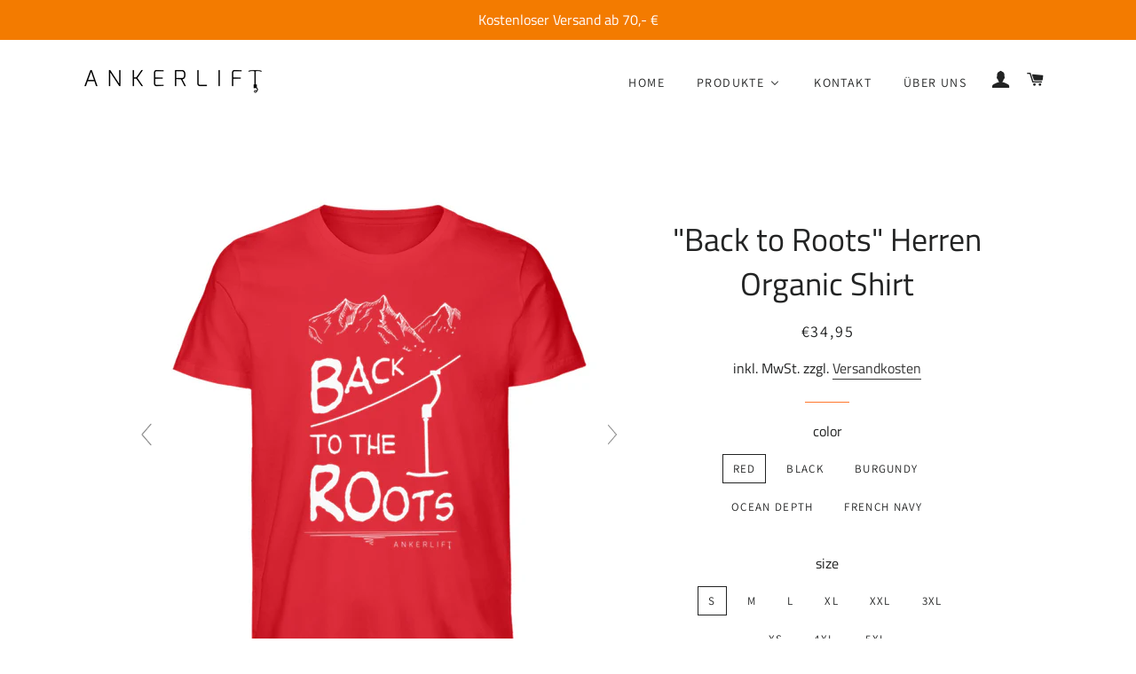

--- FILE ---
content_type: text/html; charset=utf-8
request_url: https://www.ankerlift.de/de-it/products/back-to-roots-herren-premium-organic-shirt
body_size: 68805
content:
<!doctype html>
<html class="no-js" lang="de">
<head>

  <!-- Basic page needs ================================================== -->
   <meta name="p:domain_verify" content="7478c75040bfaa72b95ef924ddce115d"/>
  <meta name="google-site-verification" content="eSm7JcpKAkHv3T0zXBIBzT_GyipCaK3MEpPbEk-c9Hk" />
  <meta name="google-site-verification" content="KGYR1oI8Bc59dVHM6igCeLXg6UahSQvpklQXJYCNElU" />
  <meta charset="utf-8">
  <meta http-equiv="X-UA-Compatible" content="IE=edge,chrome=1">

  
    <link rel="shortcut icon" href="//www.ankerlift.de/cdn/shop/files/favicon_32x32_dd54e84f-e983-4eea-b79c-07337ee6d454_32x32.png?v=1614299004" type="image/png" />
  

  <!-- Title and description ================================================== -->
  <title>
  &quot;Back to Roots&quot; Herren Organic Shirt &ndash; ANKERLIFT
  </title>

<!-- Avada Boost Sales Script -->

      






          
          
          
          
          
          
          
          
          
          <script>
            const AVADA_ENHANCEMENTS = {};
            AVADA_ENHANCEMENTS.contentProtection = false;
            AVADA_ENHANCEMENTS.hideCheckoutButon = false;
            AVADA_ENHANCEMENTS.cartSticky = false;
            AVADA_ENHANCEMENTS.multiplePixelStatus = false;
            AVADA_ENHANCEMENTS.inactiveStatus = false;
            AVADA_ENHANCEMENTS.cartButtonAnimationStatus = false;
            AVADA_ENHANCEMENTS.whatsappStatus = false;
            AVADA_ENHANCEMENTS.messengerStatus = false;
            AVADA_ENHANCEMENTS.livechatStatus = false;
          </script>
































      <script>
        const AVADA_CDT = {};
        AVADA_CDT.template = "product";
        AVADA_CDT.collections = [];
        
          AVADA_CDT.collections.push("170380001326");
        
          AVADA_CDT.collections.push("170380034094");
        
          AVADA_CDT.collections.push("158557372462");
        
          AVADA_CDT.collections.push("158557634606");
        

        const AVADA_INVQTY = {};
        
          AVADA_INVQTY[31542173990958] = 10000;
        
          AVADA_INVQTY[31542174023726] = 10000;
        
          AVADA_INVQTY[31542174056494] = 9999;
        
          AVADA_INVQTY[31542174089262] = 9999;
        
          AVADA_INVQTY[31542174122030] = 10000;
        
          AVADA_INVQTY[31542173630510] = 10000;
        
          AVADA_INVQTY[31542173663278] = 9999;
        
          AVADA_INVQTY[31542173696046] = 9999;
        
          AVADA_INVQTY[31542173728814] = 10000;
        
          AVADA_INVQTY[31542173761582] = 0;
        
          AVADA_INVQTY[31542173794350] = 0;
        
          AVADA_INVQTY[31542174154798] = 0;
        
          AVADA_INVQTY[31542174187566] = 0;
        
          AVADA_INVQTY[31542174220334] = 0;
        
          AVADA_INVQTY[31542174253102] = 10000;
        
          AVADA_INVQTY[31542174285870] = 0;
        
          AVADA_INVQTY[31542174679086] = 0;
        
          AVADA_INVQTY[31542174711854] = 0;
        
          AVADA_INVQTY[31542174744622] = 0;
        
          AVADA_INVQTY[31542174777390] = 0;
        
          AVADA_INVQTY[31542174810158] = 0;
        
          AVADA_INVQTY[31542174482478] = 10000;
        
          AVADA_INVQTY[31542174515246] = 9999;
        
          AVADA_INVQTY[31542174548014] = 9998;
        
          AVADA_INVQTY[31542174580782] = 10000;
        
          AVADA_INVQTY[31542174613550] = 0;
        
          AVADA_INVQTY[31542174646318] = 0;
        
          AVADA_INVQTY[39351187570734] = 0;
        
          AVADA_INVQTY[47548041822552] = 0;
        
          AVADA_INVQTY[47834453901656] = 0;
        
          AVADA_INVQTY[48128977535320] = 0;
        
          AVADA_INVQTY[48128978026840] = 0;
        
          AVADA_INVQTY[48128978387288] = 0;
        
          AVADA_INVQTY[48129173520728] = 0;
        
          AVADA_INVQTY[50091177509208] = 0;
        
          AVADA_INVQTY[50091805606232] = 0;
        
          AVADA_INVQTY[50096802562392] = 0;
        
          AVADA_INVQTY[50097356833112] = 0;
        
          AVADA_INVQTY[53575231242584] = 0;
        

        AVADA_CDT.cartitem = 0;
        AVADA_CDT.moneyformat = `€{{amount_with_comma_separator}}`;
        AVADA_CDT.cartTotalPrice = 0;
        
        AVADA_CDT.selected_variant_id = 31542173990958;
        AVADA_CDT.product = {"id": 4404791607342,"title": "\"Back to Roots\" Herren Organic Shirt","handle": "back-to-roots-herren-premium-organic-shirt","vendor": "Shirtee",
            "type": "Creator T-Shirt ST\/ST","tags": [],"price": 3495,"price_min": 3495,"price_max": 3495,
            "available": true,"price_varies": false,"compare_at_price": null,
            "compare_at_price_min": 0,"compare_at_price_max": 0,
            "compare_at_price_varies": false,"variants": [{"id":31542173990958,"title":"Red \/ S","option1":"Red","option2":"S","option3":null,"sku":"ZO3BQYOC_STTU755__S__6882","requires_shipping":true,"taxable":true,"featured_image":{"id":15433587032110,"product_id":4404791607342,"position":1,"created_at":"2020-11-15T20:55:27+01:00","updated_at":"2020-11-15T21:46:20+01:00","alt":"\"Back to Roots\" Herren Organic Shirt in der Farbe Red von ANKERLIFT","width":1100,"height":1200,"src":"\/\/www.ankerlift.de\/cdn\/shop\/products\/CCUNncBCDM3CpGsW_beb6b9db-e198-4ad6-8515-735a8c40356c.jpg?v=1605473180","variant_ids":[31542173990958,31542174023726,31542174056494,31542174089262,31542174122030,50091177509208,50091805606232]},"available":true,"name":"\"Back to Roots\" Herren Organic Shirt - Red \/ S","public_title":"Red \/ S","options":["Red","S"],"price":3495,"weight":0,"compare_at_price":null,"inventory_management":null,"barcode":"","featured_media":{"alt":"\"Back to Roots\" Herren Organic Shirt in der Farbe Red von ANKERLIFT","id":7606553051182,"position":1,"preview_image":{"aspect_ratio":0.917,"height":1200,"width":1100,"src":"\/\/www.ankerlift.de\/cdn\/shop\/products\/CCUNncBCDM3CpGsW_beb6b9db-e198-4ad6-8515-735a8c40356c.jpg?v=1605473180"}},"requires_selling_plan":false,"selling_plan_allocations":[]},{"id":31542174023726,"title":"Red \/ M","option1":"Red","option2":"M","option3":null,"sku":"ZO3BQYOC_STTU755__M__6882","requires_shipping":true,"taxable":true,"featured_image":{"id":15433587032110,"product_id":4404791607342,"position":1,"created_at":"2020-11-15T20:55:27+01:00","updated_at":"2020-11-15T21:46:20+01:00","alt":"\"Back to Roots\" Herren Organic Shirt in der Farbe Red von ANKERLIFT","width":1100,"height":1200,"src":"\/\/www.ankerlift.de\/cdn\/shop\/products\/CCUNncBCDM3CpGsW_beb6b9db-e198-4ad6-8515-735a8c40356c.jpg?v=1605473180","variant_ids":[31542173990958,31542174023726,31542174056494,31542174089262,31542174122030,50091177509208,50091805606232]},"available":true,"name":"\"Back to Roots\" Herren Organic Shirt - Red \/ M","public_title":"Red \/ M","options":["Red","M"],"price":3495,"weight":0,"compare_at_price":null,"inventory_management":null,"barcode":"","featured_media":{"alt":"\"Back to Roots\" Herren Organic Shirt in der Farbe Red von ANKERLIFT","id":7606553051182,"position":1,"preview_image":{"aspect_ratio":0.917,"height":1200,"width":1100,"src":"\/\/www.ankerlift.de\/cdn\/shop\/products\/CCUNncBCDM3CpGsW_beb6b9db-e198-4ad6-8515-735a8c40356c.jpg?v=1605473180"}},"requires_selling_plan":false,"selling_plan_allocations":[]},{"id":31542174056494,"title":"Red \/ L","option1":"Red","option2":"L","option3":null,"sku":"ZO3BQYOC_STTU755__L__6882","requires_shipping":true,"taxable":true,"featured_image":{"id":15433587032110,"product_id":4404791607342,"position":1,"created_at":"2020-11-15T20:55:27+01:00","updated_at":"2020-11-15T21:46:20+01:00","alt":"\"Back to Roots\" Herren Organic Shirt in der Farbe Red von ANKERLIFT","width":1100,"height":1200,"src":"\/\/www.ankerlift.de\/cdn\/shop\/products\/CCUNncBCDM3CpGsW_beb6b9db-e198-4ad6-8515-735a8c40356c.jpg?v=1605473180","variant_ids":[31542173990958,31542174023726,31542174056494,31542174089262,31542174122030,50091177509208,50091805606232]},"available":true,"name":"\"Back to Roots\" Herren Organic Shirt - Red \/ L","public_title":"Red \/ L","options":["Red","L"],"price":3495,"weight":0,"compare_at_price":null,"inventory_management":null,"barcode":"","featured_media":{"alt":"\"Back to Roots\" Herren Organic Shirt in der Farbe Red von ANKERLIFT","id":7606553051182,"position":1,"preview_image":{"aspect_ratio":0.917,"height":1200,"width":1100,"src":"\/\/www.ankerlift.de\/cdn\/shop\/products\/CCUNncBCDM3CpGsW_beb6b9db-e198-4ad6-8515-735a8c40356c.jpg?v=1605473180"}},"requires_selling_plan":false,"selling_plan_allocations":[]},{"id":31542174089262,"title":"Red \/ XL","option1":"Red","option2":"XL","option3":null,"sku":"ZO3BQYOC_STTU755__XL__6882","requires_shipping":true,"taxable":true,"featured_image":{"id":15433587032110,"product_id":4404791607342,"position":1,"created_at":"2020-11-15T20:55:27+01:00","updated_at":"2020-11-15T21:46:20+01:00","alt":"\"Back to Roots\" Herren Organic Shirt in der Farbe Red von ANKERLIFT","width":1100,"height":1200,"src":"\/\/www.ankerlift.de\/cdn\/shop\/products\/CCUNncBCDM3CpGsW_beb6b9db-e198-4ad6-8515-735a8c40356c.jpg?v=1605473180","variant_ids":[31542173990958,31542174023726,31542174056494,31542174089262,31542174122030,50091177509208,50091805606232]},"available":true,"name":"\"Back to Roots\" Herren Organic Shirt - Red \/ XL","public_title":"Red \/ XL","options":["Red","XL"],"price":3495,"weight":0,"compare_at_price":null,"inventory_management":null,"barcode":"","featured_media":{"alt":"\"Back to Roots\" Herren Organic Shirt in der Farbe Red von ANKERLIFT","id":7606553051182,"position":1,"preview_image":{"aspect_ratio":0.917,"height":1200,"width":1100,"src":"\/\/www.ankerlift.de\/cdn\/shop\/products\/CCUNncBCDM3CpGsW_beb6b9db-e198-4ad6-8515-735a8c40356c.jpg?v=1605473180"}},"requires_selling_plan":false,"selling_plan_allocations":[]},{"id":31542174122030,"title":"Red \/ XXL","option1":"Red","option2":"XXL","option3":null,"sku":"ZO3BQYOC_STTU755__XXL__6882","requires_shipping":true,"taxable":true,"featured_image":{"id":15433587032110,"product_id":4404791607342,"position":1,"created_at":"2020-11-15T20:55:27+01:00","updated_at":"2020-11-15T21:46:20+01:00","alt":"\"Back to Roots\" Herren Organic Shirt in der Farbe Red von ANKERLIFT","width":1100,"height":1200,"src":"\/\/www.ankerlift.de\/cdn\/shop\/products\/CCUNncBCDM3CpGsW_beb6b9db-e198-4ad6-8515-735a8c40356c.jpg?v=1605473180","variant_ids":[31542173990958,31542174023726,31542174056494,31542174089262,31542174122030,50091177509208,50091805606232]},"available":true,"name":"\"Back to Roots\" Herren Organic Shirt - Red \/ XXL","public_title":"Red \/ XXL","options":["Red","XXL"],"price":3495,"weight":0,"compare_at_price":null,"inventory_management":null,"barcode":"","featured_media":{"alt":"\"Back to Roots\" Herren Organic Shirt in der Farbe Red von ANKERLIFT","id":7606553051182,"position":1,"preview_image":{"aspect_ratio":0.917,"height":1200,"width":1100,"src":"\/\/www.ankerlift.de\/cdn\/shop\/products\/CCUNncBCDM3CpGsW_beb6b9db-e198-4ad6-8515-735a8c40356c.jpg?v=1605473180"}},"requires_selling_plan":false,"selling_plan_allocations":[]},{"id":31542173630510,"title":"Black \/ S","option1":"Black","option2":"S","option3":null,"sku":"ZO3BQYOC_STTU755__S__16","requires_shipping":true,"taxable":true,"featured_image":{"id":15433587064878,"product_id":4404791607342,"position":2,"created_at":"2020-11-15T20:55:27+01:00","updated_at":"2020-11-15T21:46:21+01:00","alt":"\"Back to Roots\" Herren Organic Shirt in der Farbe Black von ANKERLIFT","width":1100,"height":1200,"src":"\/\/www.ankerlift.de\/cdn\/shop\/products\/CCUNncBCDM3CpGsW_f6fbe721-8d98-41fb-9880-d97695031045.jpg?v=1605473181","variant_ids":[31542173630510,31542173663278,31542173696046,31542173728814,31542173761582,31542173794350,50096802562392,53575231242584]},"available":true,"name":"\"Back to Roots\" Herren Organic Shirt - Black \/ S","public_title":"Black \/ S","options":["Black","S"],"price":3495,"weight":0,"compare_at_price":null,"inventory_management":null,"barcode":"","featured_media":{"alt":"\"Back to Roots\" Herren Organic Shirt in der Farbe Black von ANKERLIFT","id":7606553083950,"position":2,"preview_image":{"aspect_ratio":0.917,"height":1200,"width":1100,"src":"\/\/www.ankerlift.de\/cdn\/shop\/products\/CCUNncBCDM3CpGsW_f6fbe721-8d98-41fb-9880-d97695031045.jpg?v=1605473181"}},"requires_selling_plan":false,"selling_plan_allocations":[]},{"id":31542173663278,"title":"Black \/ M","option1":"Black","option2":"M","option3":null,"sku":"ZO3BQYOC_STTU755__M__16","requires_shipping":true,"taxable":true,"featured_image":{"id":15433587064878,"product_id":4404791607342,"position":2,"created_at":"2020-11-15T20:55:27+01:00","updated_at":"2020-11-15T21:46:21+01:00","alt":"\"Back to Roots\" Herren Organic Shirt in der Farbe Black von ANKERLIFT","width":1100,"height":1200,"src":"\/\/www.ankerlift.de\/cdn\/shop\/products\/CCUNncBCDM3CpGsW_f6fbe721-8d98-41fb-9880-d97695031045.jpg?v=1605473181","variant_ids":[31542173630510,31542173663278,31542173696046,31542173728814,31542173761582,31542173794350,50096802562392,53575231242584]},"available":true,"name":"\"Back to Roots\" Herren Organic Shirt - Black \/ M","public_title":"Black \/ M","options":["Black","M"],"price":3495,"weight":0,"compare_at_price":null,"inventory_management":null,"barcode":"","featured_media":{"alt":"\"Back to Roots\" Herren Organic Shirt in der Farbe Black von ANKERLIFT","id":7606553083950,"position":2,"preview_image":{"aspect_ratio":0.917,"height":1200,"width":1100,"src":"\/\/www.ankerlift.de\/cdn\/shop\/products\/CCUNncBCDM3CpGsW_f6fbe721-8d98-41fb-9880-d97695031045.jpg?v=1605473181"}},"requires_selling_plan":false,"selling_plan_allocations":[]},{"id":31542173696046,"title":"Black \/ L","option1":"Black","option2":"L","option3":null,"sku":"ZO3BQYOC_STTU755__L__16","requires_shipping":true,"taxable":true,"featured_image":{"id":15433587064878,"product_id":4404791607342,"position":2,"created_at":"2020-11-15T20:55:27+01:00","updated_at":"2020-11-15T21:46:21+01:00","alt":"\"Back to Roots\" Herren Organic Shirt in der Farbe Black von ANKERLIFT","width":1100,"height":1200,"src":"\/\/www.ankerlift.de\/cdn\/shop\/products\/CCUNncBCDM3CpGsW_f6fbe721-8d98-41fb-9880-d97695031045.jpg?v=1605473181","variant_ids":[31542173630510,31542173663278,31542173696046,31542173728814,31542173761582,31542173794350,50096802562392,53575231242584]},"available":true,"name":"\"Back to Roots\" Herren Organic Shirt - Black \/ L","public_title":"Black \/ L","options":["Black","L"],"price":3495,"weight":0,"compare_at_price":null,"inventory_management":null,"barcode":"","featured_media":{"alt":"\"Back to Roots\" Herren Organic Shirt in der Farbe Black von ANKERLIFT","id":7606553083950,"position":2,"preview_image":{"aspect_ratio":0.917,"height":1200,"width":1100,"src":"\/\/www.ankerlift.de\/cdn\/shop\/products\/CCUNncBCDM3CpGsW_f6fbe721-8d98-41fb-9880-d97695031045.jpg?v=1605473181"}},"requires_selling_plan":false,"selling_plan_allocations":[]},{"id":31542173728814,"title":"Black \/ XL","option1":"Black","option2":"XL","option3":null,"sku":"ZO3BQYOC_STTU755__XL__16","requires_shipping":true,"taxable":true,"featured_image":{"id":15433587064878,"product_id":4404791607342,"position":2,"created_at":"2020-11-15T20:55:27+01:00","updated_at":"2020-11-15T21:46:21+01:00","alt":"\"Back to Roots\" Herren Organic Shirt in der Farbe Black von ANKERLIFT","width":1100,"height":1200,"src":"\/\/www.ankerlift.de\/cdn\/shop\/products\/CCUNncBCDM3CpGsW_f6fbe721-8d98-41fb-9880-d97695031045.jpg?v=1605473181","variant_ids":[31542173630510,31542173663278,31542173696046,31542173728814,31542173761582,31542173794350,50096802562392,53575231242584]},"available":true,"name":"\"Back to Roots\" Herren Organic Shirt - Black \/ XL","public_title":"Black \/ XL","options":["Black","XL"],"price":3495,"weight":0,"compare_at_price":null,"inventory_management":null,"barcode":"","featured_media":{"alt":"\"Back to Roots\" Herren Organic Shirt in der Farbe Black von ANKERLIFT","id":7606553083950,"position":2,"preview_image":{"aspect_ratio":0.917,"height":1200,"width":1100,"src":"\/\/www.ankerlift.de\/cdn\/shop\/products\/CCUNncBCDM3CpGsW_f6fbe721-8d98-41fb-9880-d97695031045.jpg?v=1605473181"}},"requires_selling_plan":false,"selling_plan_allocations":[]},{"id":31542173761582,"title":"Black \/ XXL","option1":"Black","option2":"XXL","option3":null,"sku":"ZO3BQYOC_STTU755__XXL__16","requires_shipping":true,"taxable":true,"featured_image":{"id":15433587064878,"product_id":4404791607342,"position":2,"created_at":"2020-11-15T20:55:27+01:00","updated_at":"2020-11-15T21:46:21+01:00","alt":"\"Back to Roots\" Herren Organic Shirt in der Farbe Black von ANKERLIFT","width":1100,"height":1200,"src":"\/\/www.ankerlift.de\/cdn\/shop\/products\/CCUNncBCDM3CpGsW_f6fbe721-8d98-41fb-9880-d97695031045.jpg?v=1605473181","variant_ids":[31542173630510,31542173663278,31542173696046,31542173728814,31542173761582,31542173794350,50096802562392,53575231242584]},"available":true,"name":"\"Back to Roots\" Herren Organic Shirt - Black \/ XXL","public_title":"Black \/ XXL","options":["Black","XXL"],"price":3495,"weight":0,"compare_at_price":null,"inventory_management":null,"barcode":"","featured_media":{"alt":"\"Back to Roots\" Herren Organic Shirt in der Farbe Black von ANKERLIFT","id":7606553083950,"position":2,"preview_image":{"aspect_ratio":0.917,"height":1200,"width":1100,"src":"\/\/www.ankerlift.de\/cdn\/shop\/products\/CCUNncBCDM3CpGsW_f6fbe721-8d98-41fb-9880-d97695031045.jpg?v=1605473181"}},"requires_selling_plan":false,"selling_plan_allocations":[]},{"id":31542173794350,"title":"Black \/ 3XL","option1":"Black","option2":"3XL","option3":null,"sku":"ZO3BQYOC_STTU755__3XL__16","requires_shipping":true,"taxable":true,"featured_image":{"id":15433587064878,"product_id":4404791607342,"position":2,"created_at":"2020-11-15T20:55:27+01:00","updated_at":"2020-11-15T21:46:21+01:00","alt":"\"Back to Roots\" Herren Organic Shirt in der Farbe Black von ANKERLIFT","width":1100,"height":1200,"src":"\/\/www.ankerlift.de\/cdn\/shop\/products\/CCUNncBCDM3CpGsW_f6fbe721-8d98-41fb-9880-d97695031045.jpg?v=1605473181","variant_ids":[31542173630510,31542173663278,31542173696046,31542173728814,31542173761582,31542173794350,50096802562392,53575231242584]},"available":true,"name":"\"Back to Roots\" Herren Organic Shirt - Black \/ 3XL","public_title":"Black \/ 3XL","options":["Black","3XL"],"price":3495,"weight":0,"compare_at_price":null,"inventory_management":null,"barcode":"","featured_media":{"alt":"\"Back to Roots\" Herren Organic Shirt in der Farbe Black von ANKERLIFT","id":7606553083950,"position":2,"preview_image":{"aspect_ratio":0.917,"height":1200,"width":1100,"src":"\/\/www.ankerlift.de\/cdn\/shop\/products\/CCUNncBCDM3CpGsW_f6fbe721-8d98-41fb-9880-d97695031045.jpg?v=1605473181"}},"requires_selling_plan":false,"selling_plan_allocations":[]},{"id":31542174154798,"title":"Burgundy \/ S","option1":"Burgundy","option2":"S","option3":null,"sku":"ZO3BQYOC_STTU755__S__6883","requires_shipping":true,"taxable":true,"featured_image":{"id":15433587130414,"product_id":4404791607342,"position":3,"created_at":"2020-11-15T20:55:27+01:00","updated_at":"2020-11-15T21:46:24+01:00","alt":"\"Back to Roots\" Herren Organic Shirt in der Farbe Burgundy von ANKERLIFT","width":1100,"height":1200,"src":"\/\/www.ankerlift.de\/cdn\/shop\/products\/CCUNncBCDM3CpGsW_3d0998b1-91ef-4843-b8f9-cdb715c7abb0.jpg?v=1605473184","variant_ids":[31542174154798,31542174187566,31542174220334,31542174253102,31542174285870,48128977535320,48128978026840,48128978387288,50097356833112]},"available":true,"name":"\"Back to Roots\" Herren Organic Shirt - Burgundy \/ S","public_title":"Burgundy \/ S","options":["Burgundy","S"],"price":3495,"weight":0,"compare_at_price":null,"inventory_management":null,"barcode":"","featured_media":{"alt":"\"Back to Roots\" Herren Organic Shirt in der Farbe Burgundy von ANKERLIFT","id":7606553149486,"position":3,"preview_image":{"aspect_ratio":0.917,"height":1200,"width":1100,"src":"\/\/www.ankerlift.de\/cdn\/shop\/products\/CCUNncBCDM3CpGsW_3d0998b1-91ef-4843-b8f9-cdb715c7abb0.jpg?v=1605473184"}},"requires_selling_plan":false,"selling_plan_allocations":[]},{"id":31542174187566,"title":"Burgundy \/ M","option1":"Burgundy","option2":"M","option3":null,"sku":"ZO3BQYOC_STTU755__M__6883","requires_shipping":true,"taxable":true,"featured_image":{"id":15433587130414,"product_id":4404791607342,"position":3,"created_at":"2020-11-15T20:55:27+01:00","updated_at":"2020-11-15T21:46:24+01:00","alt":"\"Back to Roots\" Herren Organic Shirt in der Farbe Burgundy von ANKERLIFT","width":1100,"height":1200,"src":"\/\/www.ankerlift.de\/cdn\/shop\/products\/CCUNncBCDM3CpGsW_3d0998b1-91ef-4843-b8f9-cdb715c7abb0.jpg?v=1605473184","variant_ids":[31542174154798,31542174187566,31542174220334,31542174253102,31542174285870,48128977535320,48128978026840,48128978387288,50097356833112]},"available":true,"name":"\"Back to Roots\" Herren Organic Shirt - Burgundy \/ M","public_title":"Burgundy \/ M","options":["Burgundy","M"],"price":3495,"weight":0,"compare_at_price":null,"inventory_management":null,"barcode":"","featured_media":{"alt":"\"Back to Roots\" Herren Organic Shirt in der Farbe Burgundy von ANKERLIFT","id":7606553149486,"position":3,"preview_image":{"aspect_ratio":0.917,"height":1200,"width":1100,"src":"\/\/www.ankerlift.de\/cdn\/shop\/products\/CCUNncBCDM3CpGsW_3d0998b1-91ef-4843-b8f9-cdb715c7abb0.jpg?v=1605473184"}},"requires_selling_plan":false,"selling_plan_allocations":[]},{"id":31542174220334,"title":"Burgundy \/ L","option1":"Burgundy","option2":"L","option3":null,"sku":"ZO3BQYOC_STTU755__L__6883","requires_shipping":true,"taxable":true,"featured_image":{"id":15433587130414,"product_id":4404791607342,"position":3,"created_at":"2020-11-15T20:55:27+01:00","updated_at":"2020-11-15T21:46:24+01:00","alt":"\"Back to Roots\" Herren Organic Shirt in der Farbe Burgundy von ANKERLIFT","width":1100,"height":1200,"src":"\/\/www.ankerlift.de\/cdn\/shop\/products\/CCUNncBCDM3CpGsW_3d0998b1-91ef-4843-b8f9-cdb715c7abb0.jpg?v=1605473184","variant_ids":[31542174154798,31542174187566,31542174220334,31542174253102,31542174285870,48128977535320,48128978026840,48128978387288,50097356833112]},"available":true,"name":"\"Back to Roots\" Herren Organic Shirt - Burgundy \/ L","public_title":"Burgundy \/ L","options":["Burgundy","L"],"price":3495,"weight":0,"compare_at_price":null,"inventory_management":null,"barcode":"","featured_media":{"alt":"\"Back to Roots\" Herren Organic Shirt in der Farbe Burgundy von ANKERLIFT","id":7606553149486,"position":3,"preview_image":{"aspect_ratio":0.917,"height":1200,"width":1100,"src":"\/\/www.ankerlift.de\/cdn\/shop\/products\/CCUNncBCDM3CpGsW_3d0998b1-91ef-4843-b8f9-cdb715c7abb0.jpg?v=1605473184"}},"requires_selling_plan":false,"selling_plan_allocations":[]},{"id":31542174253102,"title":"Burgundy \/ XL","option1":"Burgundy","option2":"XL","option3":null,"sku":"ZO3BQYOC_STTU755__XL__6883","requires_shipping":true,"taxable":true,"featured_image":{"id":15433587130414,"product_id":4404791607342,"position":3,"created_at":"2020-11-15T20:55:27+01:00","updated_at":"2020-11-15T21:46:24+01:00","alt":"\"Back to Roots\" Herren Organic Shirt in der Farbe Burgundy von ANKERLIFT","width":1100,"height":1200,"src":"\/\/www.ankerlift.de\/cdn\/shop\/products\/CCUNncBCDM3CpGsW_3d0998b1-91ef-4843-b8f9-cdb715c7abb0.jpg?v=1605473184","variant_ids":[31542174154798,31542174187566,31542174220334,31542174253102,31542174285870,48128977535320,48128978026840,48128978387288,50097356833112]},"available":true,"name":"\"Back to Roots\" Herren Organic Shirt - Burgundy \/ XL","public_title":"Burgundy \/ XL","options":["Burgundy","XL"],"price":3495,"weight":0,"compare_at_price":null,"inventory_management":null,"barcode":"","featured_media":{"alt":"\"Back to Roots\" Herren Organic Shirt in der Farbe Burgundy von ANKERLIFT","id":7606553149486,"position":3,"preview_image":{"aspect_ratio":0.917,"height":1200,"width":1100,"src":"\/\/www.ankerlift.de\/cdn\/shop\/products\/CCUNncBCDM3CpGsW_3d0998b1-91ef-4843-b8f9-cdb715c7abb0.jpg?v=1605473184"}},"requires_selling_plan":false,"selling_plan_allocations":[]},{"id":31542174285870,"title":"Burgundy \/ XXL","option1":"Burgundy","option2":"XXL","option3":null,"sku":"ZO3BQYOC_STTU755__XXL__6883","requires_shipping":true,"taxable":true,"featured_image":{"id":15433587130414,"product_id":4404791607342,"position":3,"created_at":"2020-11-15T20:55:27+01:00","updated_at":"2020-11-15T21:46:24+01:00","alt":"\"Back to Roots\" Herren Organic Shirt in der Farbe Burgundy von ANKERLIFT","width":1100,"height":1200,"src":"\/\/www.ankerlift.de\/cdn\/shop\/products\/CCUNncBCDM3CpGsW_3d0998b1-91ef-4843-b8f9-cdb715c7abb0.jpg?v=1605473184","variant_ids":[31542174154798,31542174187566,31542174220334,31542174253102,31542174285870,48128977535320,48128978026840,48128978387288,50097356833112]},"available":true,"name":"\"Back to Roots\" Herren Organic Shirt - Burgundy \/ XXL","public_title":"Burgundy \/ XXL","options":["Burgundy","XXL"],"price":3495,"weight":0,"compare_at_price":null,"inventory_management":null,"barcode":"","featured_media":{"alt":"\"Back to Roots\" Herren Organic Shirt in der Farbe Burgundy von ANKERLIFT","id":7606553149486,"position":3,"preview_image":{"aspect_ratio":0.917,"height":1200,"width":1100,"src":"\/\/www.ankerlift.de\/cdn\/shop\/products\/CCUNncBCDM3CpGsW_3d0998b1-91ef-4843-b8f9-cdb715c7abb0.jpg?v=1605473184"}},"requires_selling_plan":false,"selling_plan_allocations":[]},{"id":31542174679086,"title":"Ocean Depth \/ S","option1":"Ocean Depth","option2":"S","option3":null,"sku":"ZO3BQYOC_STTU755__S__6889","requires_shipping":true,"taxable":true,"featured_image":{"id":15433587163182,"product_id":4404791607342,"position":4,"created_at":"2020-11-15T20:55:27+01:00","updated_at":"2020-11-15T21:46:25+01:00","alt":"\"Back to Roots\" Herren Organic Shirt in der Farbe Ocean Depth von ANKERLIFT","width":1100,"height":1200,"src":"\/\/www.ankerlift.de\/cdn\/shop\/products\/CCUNncBCDM3CpGsW_7a5e2409-5016-46f6-8a37-f7cc86bbe1cd.jpg?v=1605473185","variant_ids":[31542174679086,31542174711854,31542174744622,31542174777390,31542174810158,47834453901656]},"available":false,"name":"\"Back to Roots\" Herren Organic Shirt - Ocean Depth \/ S","public_title":"Ocean Depth \/ S","options":["Ocean Depth","S"],"price":3495,"weight":0,"compare_at_price":null,"inventory_management":"shopify","barcode":"","featured_media":{"alt":"\"Back to Roots\" Herren Organic Shirt in der Farbe Ocean Depth von ANKERLIFT","id":7606553182254,"position":4,"preview_image":{"aspect_ratio":0.917,"height":1200,"width":1100,"src":"\/\/www.ankerlift.de\/cdn\/shop\/products\/CCUNncBCDM3CpGsW_7a5e2409-5016-46f6-8a37-f7cc86bbe1cd.jpg?v=1605473185"}},"requires_selling_plan":false,"selling_plan_allocations":[]},{"id":31542174711854,"title":"Ocean Depth \/ M","option1":"Ocean Depth","option2":"M","option3":null,"sku":"ZO3BQYOC_STTU755__M__6889","requires_shipping":true,"taxable":true,"featured_image":{"id":15433587163182,"product_id":4404791607342,"position":4,"created_at":"2020-11-15T20:55:27+01:00","updated_at":"2020-11-15T21:46:25+01:00","alt":"\"Back to Roots\" Herren Organic Shirt in der Farbe Ocean Depth von ANKERLIFT","width":1100,"height":1200,"src":"\/\/www.ankerlift.de\/cdn\/shop\/products\/CCUNncBCDM3CpGsW_7a5e2409-5016-46f6-8a37-f7cc86bbe1cd.jpg?v=1605473185","variant_ids":[31542174679086,31542174711854,31542174744622,31542174777390,31542174810158,47834453901656]},"available":false,"name":"\"Back to Roots\" Herren Organic Shirt - Ocean Depth \/ M","public_title":"Ocean Depth \/ M","options":["Ocean Depth","M"],"price":3495,"weight":0,"compare_at_price":null,"inventory_management":"shopify","barcode":"","featured_media":{"alt":"\"Back to Roots\" Herren Organic Shirt in der Farbe Ocean Depth von ANKERLIFT","id":7606553182254,"position":4,"preview_image":{"aspect_ratio":0.917,"height":1200,"width":1100,"src":"\/\/www.ankerlift.de\/cdn\/shop\/products\/CCUNncBCDM3CpGsW_7a5e2409-5016-46f6-8a37-f7cc86bbe1cd.jpg?v=1605473185"}},"requires_selling_plan":false,"selling_plan_allocations":[]},{"id":31542174744622,"title":"Ocean Depth \/ L","option1":"Ocean Depth","option2":"L","option3":null,"sku":"ZO3BQYOC_STTU755__L__6889","requires_shipping":true,"taxable":true,"featured_image":{"id":15433587163182,"product_id":4404791607342,"position":4,"created_at":"2020-11-15T20:55:27+01:00","updated_at":"2020-11-15T21:46:25+01:00","alt":"\"Back to Roots\" Herren Organic Shirt in der Farbe Ocean Depth von ANKERLIFT","width":1100,"height":1200,"src":"\/\/www.ankerlift.de\/cdn\/shop\/products\/CCUNncBCDM3CpGsW_7a5e2409-5016-46f6-8a37-f7cc86bbe1cd.jpg?v=1605473185","variant_ids":[31542174679086,31542174711854,31542174744622,31542174777390,31542174810158,47834453901656]},"available":false,"name":"\"Back to Roots\" Herren Organic Shirt - Ocean Depth \/ L","public_title":"Ocean Depth \/ L","options":["Ocean Depth","L"],"price":3495,"weight":0,"compare_at_price":null,"inventory_management":"shopify","barcode":"","featured_media":{"alt":"\"Back to Roots\" Herren Organic Shirt in der Farbe Ocean Depth von ANKERLIFT","id":7606553182254,"position":4,"preview_image":{"aspect_ratio":0.917,"height":1200,"width":1100,"src":"\/\/www.ankerlift.de\/cdn\/shop\/products\/CCUNncBCDM3CpGsW_7a5e2409-5016-46f6-8a37-f7cc86bbe1cd.jpg?v=1605473185"}},"requires_selling_plan":false,"selling_plan_allocations":[]},{"id":31542174777390,"title":"Ocean Depth \/ XL","option1":"Ocean Depth","option2":"XL","option3":null,"sku":"ZO3BQYOC_STTU755__XL__6889","requires_shipping":true,"taxable":true,"featured_image":{"id":15433587163182,"product_id":4404791607342,"position":4,"created_at":"2020-11-15T20:55:27+01:00","updated_at":"2020-11-15T21:46:25+01:00","alt":"\"Back to Roots\" Herren Organic Shirt in der Farbe Ocean Depth von ANKERLIFT","width":1100,"height":1200,"src":"\/\/www.ankerlift.de\/cdn\/shop\/products\/CCUNncBCDM3CpGsW_7a5e2409-5016-46f6-8a37-f7cc86bbe1cd.jpg?v=1605473185","variant_ids":[31542174679086,31542174711854,31542174744622,31542174777390,31542174810158,47834453901656]},"available":false,"name":"\"Back to Roots\" Herren Organic Shirt - Ocean Depth \/ XL","public_title":"Ocean Depth \/ XL","options":["Ocean Depth","XL"],"price":3495,"weight":0,"compare_at_price":null,"inventory_management":"shopify","barcode":"","featured_media":{"alt":"\"Back to Roots\" Herren Organic Shirt in der Farbe Ocean Depth von ANKERLIFT","id":7606553182254,"position":4,"preview_image":{"aspect_ratio":0.917,"height":1200,"width":1100,"src":"\/\/www.ankerlift.de\/cdn\/shop\/products\/CCUNncBCDM3CpGsW_7a5e2409-5016-46f6-8a37-f7cc86bbe1cd.jpg?v=1605473185"}},"requires_selling_plan":false,"selling_plan_allocations":[]},{"id":31542174810158,"title":"Ocean Depth \/ XXL","option1":"Ocean Depth","option2":"XXL","option3":null,"sku":"ZO3BQYOC_STTU755__XXL__6889","requires_shipping":true,"taxable":true,"featured_image":{"id":15433587163182,"product_id":4404791607342,"position":4,"created_at":"2020-11-15T20:55:27+01:00","updated_at":"2020-11-15T21:46:25+01:00","alt":"\"Back to Roots\" Herren Organic Shirt in der Farbe Ocean Depth von ANKERLIFT","width":1100,"height":1200,"src":"\/\/www.ankerlift.de\/cdn\/shop\/products\/CCUNncBCDM3CpGsW_7a5e2409-5016-46f6-8a37-f7cc86bbe1cd.jpg?v=1605473185","variant_ids":[31542174679086,31542174711854,31542174744622,31542174777390,31542174810158,47834453901656]},"available":false,"name":"\"Back to Roots\" Herren Organic Shirt - Ocean Depth \/ XXL","public_title":"Ocean Depth \/ XXL","options":["Ocean Depth","XXL"],"price":3495,"weight":0,"compare_at_price":null,"inventory_management":"shopify","barcode":"","featured_media":{"alt":"\"Back to Roots\" Herren Organic Shirt in der Farbe Ocean Depth von ANKERLIFT","id":7606553182254,"position":4,"preview_image":{"aspect_ratio":0.917,"height":1200,"width":1100,"src":"\/\/www.ankerlift.de\/cdn\/shop\/products\/CCUNncBCDM3CpGsW_7a5e2409-5016-46f6-8a37-f7cc86bbe1cd.jpg?v=1605473185"}},"requires_selling_plan":false,"selling_plan_allocations":[]},{"id":31542174482478,"title":"French Navy \/ S","option1":"French Navy","option2":"S","option3":null,"sku":"ZO3BQYOC_STTU755__S__6887","requires_shipping":true,"taxable":true,"featured_image":{"id":15433587195950,"product_id":4404791607342,"position":5,"created_at":"2020-11-15T20:55:28+01:00","updated_at":"2020-11-15T21:46:26+01:00","alt":"\"Back to Roots\" Herren Organic Shirt in der Farbe French Navy von ANKERLIFT","width":1100,"height":1200,"src":"\/\/www.ankerlift.de\/cdn\/shop\/products\/CCUNncBCDM3CpGsW_2cfb2a24-eceb-4ad2-872c-60732f2fb546.jpg?v=1605473186","variant_ids":[31542174482478,31542174515246,31542174548014,31542174580782,31542174613550,31542174646318,39351187570734,47548041822552,48129173520728]},"available":true,"name":"\"Back to Roots\" Herren Organic Shirt - French Navy \/ S","public_title":"French Navy \/ S","options":["French Navy","S"],"price":3495,"weight":0,"compare_at_price":null,"inventory_management":null,"barcode":"","featured_media":{"alt":"\"Back to Roots\" Herren Organic Shirt in der Farbe French Navy von ANKERLIFT","id":7606553215022,"position":5,"preview_image":{"aspect_ratio":0.917,"height":1200,"width":1100,"src":"\/\/www.ankerlift.de\/cdn\/shop\/products\/CCUNncBCDM3CpGsW_2cfb2a24-eceb-4ad2-872c-60732f2fb546.jpg?v=1605473186"}},"requires_selling_plan":false,"selling_plan_allocations":[]},{"id":31542174515246,"title":"French Navy \/ M","option1":"French Navy","option2":"M","option3":null,"sku":"ZO3BQYOC_STTU755__M__6887","requires_shipping":true,"taxable":true,"featured_image":{"id":15433587195950,"product_id":4404791607342,"position":5,"created_at":"2020-11-15T20:55:28+01:00","updated_at":"2020-11-15T21:46:26+01:00","alt":"\"Back to Roots\" Herren Organic Shirt in der Farbe French Navy von ANKERLIFT","width":1100,"height":1200,"src":"\/\/www.ankerlift.de\/cdn\/shop\/products\/CCUNncBCDM3CpGsW_2cfb2a24-eceb-4ad2-872c-60732f2fb546.jpg?v=1605473186","variant_ids":[31542174482478,31542174515246,31542174548014,31542174580782,31542174613550,31542174646318,39351187570734,47548041822552,48129173520728]},"available":true,"name":"\"Back to Roots\" Herren Organic Shirt - French Navy \/ M","public_title":"French Navy \/ M","options":["French Navy","M"],"price":3495,"weight":0,"compare_at_price":null,"inventory_management":null,"barcode":"","featured_media":{"alt":"\"Back to Roots\" Herren Organic Shirt in der Farbe French Navy von ANKERLIFT","id":7606553215022,"position":5,"preview_image":{"aspect_ratio":0.917,"height":1200,"width":1100,"src":"\/\/www.ankerlift.de\/cdn\/shop\/products\/CCUNncBCDM3CpGsW_2cfb2a24-eceb-4ad2-872c-60732f2fb546.jpg?v=1605473186"}},"requires_selling_plan":false,"selling_plan_allocations":[]},{"id":31542174548014,"title":"French Navy \/ L","option1":"French Navy","option2":"L","option3":null,"sku":"ZO3BQYOC_STTU755__L__6887","requires_shipping":true,"taxable":true,"featured_image":{"id":15433587195950,"product_id":4404791607342,"position":5,"created_at":"2020-11-15T20:55:28+01:00","updated_at":"2020-11-15T21:46:26+01:00","alt":"\"Back to Roots\" Herren Organic Shirt in der Farbe French Navy von ANKERLIFT","width":1100,"height":1200,"src":"\/\/www.ankerlift.de\/cdn\/shop\/products\/CCUNncBCDM3CpGsW_2cfb2a24-eceb-4ad2-872c-60732f2fb546.jpg?v=1605473186","variant_ids":[31542174482478,31542174515246,31542174548014,31542174580782,31542174613550,31542174646318,39351187570734,47548041822552,48129173520728]},"available":true,"name":"\"Back to Roots\" Herren Organic Shirt - French Navy \/ L","public_title":"French Navy \/ L","options":["French Navy","L"],"price":3495,"weight":0,"compare_at_price":null,"inventory_management":null,"barcode":"","featured_media":{"alt":"\"Back to Roots\" Herren Organic Shirt in der Farbe French Navy von ANKERLIFT","id":7606553215022,"position":5,"preview_image":{"aspect_ratio":0.917,"height":1200,"width":1100,"src":"\/\/www.ankerlift.de\/cdn\/shop\/products\/CCUNncBCDM3CpGsW_2cfb2a24-eceb-4ad2-872c-60732f2fb546.jpg?v=1605473186"}},"requires_selling_plan":false,"selling_plan_allocations":[]},{"id":31542174580782,"title":"French Navy \/ XL","option1":"French Navy","option2":"XL","option3":null,"sku":"ZO3BQYOC_STTU755__XL__6887","requires_shipping":true,"taxable":true,"featured_image":{"id":15433587195950,"product_id":4404791607342,"position":5,"created_at":"2020-11-15T20:55:28+01:00","updated_at":"2020-11-15T21:46:26+01:00","alt":"\"Back to Roots\" Herren Organic Shirt in der Farbe French Navy von ANKERLIFT","width":1100,"height":1200,"src":"\/\/www.ankerlift.de\/cdn\/shop\/products\/CCUNncBCDM3CpGsW_2cfb2a24-eceb-4ad2-872c-60732f2fb546.jpg?v=1605473186","variant_ids":[31542174482478,31542174515246,31542174548014,31542174580782,31542174613550,31542174646318,39351187570734,47548041822552,48129173520728]},"available":true,"name":"\"Back to Roots\" Herren Organic Shirt - French Navy \/ XL","public_title":"French Navy \/ XL","options":["French Navy","XL"],"price":3495,"weight":0,"compare_at_price":null,"inventory_management":null,"barcode":"","featured_media":{"alt":"\"Back to Roots\" Herren Organic Shirt in der Farbe French Navy von ANKERLIFT","id":7606553215022,"position":5,"preview_image":{"aspect_ratio":0.917,"height":1200,"width":1100,"src":"\/\/www.ankerlift.de\/cdn\/shop\/products\/CCUNncBCDM3CpGsW_2cfb2a24-eceb-4ad2-872c-60732f2fb546.jpg?v=1605473186"}},"requires_selling_plan":false,"selling_plan_allocations":[]},{"id":31542174613550,"title":"French Navy \/ XXL","option1":"French Navy","option2":"XXL","option3":null,"sku":"ZO3BQYOC_STTU755__XXL__6887","requires_shipping":true,"taxable":true,"featured_image":{"id":15433587195950,"product_id":4404791607342,"position":5,"created_at":"2020-11-15T20:55:28+01:00","updated_at":"2020-11-15T21:46:26+01:00","alt":"\"Back to Roots\" Herren Organic Shirt in der Farbe French Navy von ANKERLIFT","width":1100,"height":1200,"src":"\/\/www.ankerlift.de\/cdn\/shop\/products\/CCUNncBCDM3CpGsW_2cfb2a24-eceb-4ad2-872c-60732f2fb546.jpg?v=1605473186","variant_ids":[31542174482478,31542174515246,31542174548014,31542174580782,31542174613550,31542174646318,39351187570734,47548041822552,48129173520728]},"available":true,"name":"\"Back to Roots\" Herren Organic Shirt - French Navy \/ XXL","public_title":"French Navy \/ XXL","options":["French Navy","XXL"],"price":3495,"weight":0,"compare_at_price":null,"inventory_management":null,"barcode":"","featured_media":{"alt":"\"Back to Roots\" Herren Organic Shirt in der Farbe French Navy von ANKERLIFT","id":7606553215022,"position":5,"preview_image":{"aspect_ratio":0.917,"height":1200,"width":1100,"src":"\/\/www.ankerlift.de\/cdn\/shop\/products\/CCUNncBCDM3CpGsW_2cfb2a24-eceb-4ad2-872c-60732f2fb546.jpg?v=1605473186"}},"requires_selling_plan":false,"selling_plan_allocations":[]},{"id":31542174646318,"title":"French Navy \/ 3XL","option1":"French Navy","option2":"3XL","option3":null,"sku":"ZO3BQYOC_STTU755__3XL__6887","requires_shipping":true,"taxable":true,"featured_image":{"id":15433587195950,"product_id":4404791607342,"position":5,"created_at":"2020-11-15T20:55:28+01:00","updated_at":"2020-11-15T21:46:26+01:00","alt":"\"Back to Roots\" Herren Organic Shirt in der Farbe French Navy von ANKERLIFT","width":1100,"height":1200,"src":"\/\/www.ankerlift.de\/cdn\/shop\/products\/CCUNncBCDM3CpGsW_2cfb2a24-eceb-4ad2-872c-60732f2fb546.jpg?v=1605473186","variant_ids":[31542174482478,31542174515246,31542174548014,31542174580782,31542174613550,31542174646318,39351187570734,47548041822552,48129173520728]},"available":true,"name":"\"Back to Roots\" Herren Organic Shirt - French Navy \/ 3XL","public_title":"French Navy \/ 3XL","options":["French Navy","3XL"],"price":3495,"weight":0,"compare_at_price":null,"inventory_management":null,"barcode":"","featured_media":{"alt":"\"Back to Roots\" Herren Organic Shirt in der Farbe French Navy von ANKERLIFT","id":7606553215022,"position":5,"preview_image":{"aspect_ratio":0.917,"height":1200,"width":1100,"src":"\/\/www.ankerlift.de\/cdn\/shop\/products\/CCUNncBCDM3CpGsW_2cfb2a24-eceb-4ad2-872c-60732f2fb546.jpg?v=1605473186"}},"requires_selling_plan":false,"selling_plan_allocations":[]},{"id":39351187570734,"title":"French Navy \/ XS","option1":"French Navy","option2":"XS","option3":null,"sku":"ZO3BQYOC_STTU755__XS__6887","requires_shipping":true,"taxable":true,"featured_image":{"id":15433587195950,"product_id":4404791607342,"position":5,"created_at":"2020-11-15T20:55:28+01:00","updated_at":"2020-11-15T21:46:26+01:00","alt":"\"Back to Roots\" Herren Organic Shirt in der Farbe French Navy von ANKERLIFT","width":1100,"height":1200,"src":"\/\/www.ankerlift.de\/cdn\/shop\/products\/CCUNncBCDM3CpGsW_2cfb2a24-eceb-4ad2-872c-60732f2fb546.jpg?v=1605473186","variant_ids":[31542174482478,31542174515246,31542174548014,31542174580782,31542174613550,31542174646318,39351187570734,47548041822552,48129173520728]},"available":true,"name":"\"Back to Roots\" Herren Organic Shirt - French Navy \/ XS","public_title":"French Navy \/ XS","options":["French Navy","XS"],"price":3495,"weight":0,"compare_at_price":null,"inventory_management":null,"barcode":null,"featured_media":{"alt":"\"Back to Roots\" Herren Organic Shirt in der Farbe French Navy von ANKERLIFT","id":7606553215022,"position":5,"preview_image":{"aspect_ratio":0.917,"height":1200,"width":1100,"src":"\/\/www.ankerlift.de\/cdn\/shop\/products\/CCUNncBCDM3CpGsW_2cfb2a24-eceb-4ad2-872c-60732f2fb546.jpg?v=1605473186"}},"requires_selling_plan":false,"selling_plan_allocations":[]},{"id":47548041822552,"title":"French Navy \/ 4XL","option1":"French Navy","option2":"4XL","option3":null,"sku":"ZO3BQYOC_STTU755__4XL__6887","requires_shipping":true,"taxable":true,"featured_image":{"id":15433587195950,"product_id":4404791607342,"position":5,"created_at":"2020-11-15T20:55:28+01:00","updated_at":"2020-11-15T21:46:26+01:00","alt":"\"Back to Roots\" Herren Organic Shirt in der Farbe French Navy von ANKERLIFT","width":1100,"height":1200,"src":"\/\/www.ankerlift.de\/cdn\/shop\/products\/CCUNncBCDM3CpGsW_2cfb2a24-eceb-4ad2-872c-60732f2fb546.jpg?v=1605473186","variant_ids":[31542174482478,31542174515246,31542174548014,31542174580782,31542174613550,31542174646318,39351187570734,47548041822552,48129173520728]},"available":true,"name":"\"Back to Roots\" Herren Organic Shirt - French Navy \/ 4XL","public_title":"French Navy \/ 4XL","options":["French Navy","4XL"],"price":3495,"weight":0,"compare_at_price":null,"inventory_management":null,"barcode":null,"featured_media":{"alt":"\"Back to Roots\" Herren Organic Shirt in der Farbe French Navy von ANKERLIFT","id":7606553215022,"position":5,"preview_image":{"aspect_ratio":0.917,"height":1200,"width":1100,"src":"\/\/www.ankerlift.de\/cdn\/shop\/products\/CCUNncBCDM3CpGsW_2cfb2a24-eceb-4ad2-872c-60732f2fb546.jpg?v=1605473186"}},"requires_selling_plan":false,"selling_plan_allocations":[]},{"id":47834453901656,"title":"Ocean Depth \/ 3XL","option1":"Ocean Depth","option2":"3XL","option3":null,"sku":"ZO3BQYOC_STTU755__3XL__6889","requires_shipping":true,"taxable":true,"featured_image":{"id":15433587163182,"product_id":4404791607342,"position":4,"created_at":"2020-11-15T20:55:27+01:00","updated_at":"2020-11-15T21:46:25+01:00","alt":"\"Back to Roots\" Herren Organic Shirt in der Farbe Ocean Depth von ANKERLIFT","width":1100,"height":1200,"src":"\/\/www.ankerlift.de\/cdn\/shop\/products\/CCUNncBCDM3CpGsW_7a5e2409-5016-46f6-8a37-f7cc86bbe1cd.jpg?v=1605473185","variant_ids":[31542174679086,31542174711854,31542174744622,31542174777390,31542174810158,47834453901656]},"available":false,"name":"\"Back to Roots\" Herren Organic Shirt - Ocean Depth \/ 3XL","public_title":"Ocean Depth \/ 3XL","options":["Ocean Depth","3XL"],"price":3495,"weight":0,"compare_at_price":null,"inventory_management":"shopify","barcode":null,"featured_media":{"alt":"\"Back to Roots\" Herren Organic Shirt in der Farbe Ocean Depth von ANKERLIFT","id":7606553182254,"position":4,"preview_image":{"aspect_ratio":0.917,"height":1200,"width":1100,"src":"\/\/www.ankerlift.de\/cdn\/shop\/products\/CCUNncBCDM3CpGsW_7a5e2409-5016-46f6-8a37-f7cc86bbe1cd.jpg?v=1605473185"}},"requires_selling_plan":false,"selling_plan_allocations":[]},{"id":48128977535320,"title":"Burgundy \/ 3XL","option1":"Burgundy","option2":"3XL","option3":null,"sku":"ZO3BQYOC_STTU755__3XL__6883","requires_shipping":true,"taxable":true,"featured_image":{"id":15433587130414,"product_id":4404791607342,"position":3,"created_at":"2020-11-15T20:55:27+01:00","updated_at":"2020-11-15T21:46:24+01:00","alt":"\"Back to Roots\" Herren Organic Shirt in der Farbe Burgundy von ANKERLIFT","width":1100,"height":1200,"src":"\/\/www.ankerlift.de\/cdn\/shop\/products\/CCUNncBCDM3CpGsW_3d0998b1-91ef-4843-b8f9-cdb715c7abb0.jpg?v=1605473184","variant_ids":[31542174154798,31542174187566,31542174220334,31542174253102,31542174285870,48128977535320,48128978026840,48128978387288,50097356833112]},"available":true,"name":"\"Back to Roots\" Herren Organic Shirt - Burgundy \/ 3XL","public_title":"Burgundy \/ 3XL","options":["Burgundy","3XL"],"price":3495,"weight":0,"compare_at_price":null,"inventory_management":null,"barcode":null,"featured_media":{"alt":"\"Back to Roots\" Herren Organic Shirt in der Farbe Burgundy von ANKERLIFT","id":7606553149486,"position":3,"preview_image":{"aspect_ratio":0.917,"height":1200,"width":1100,"src":"\/\/www.ankerlift.de\/cdn\/shop\/products\/CCUNncBCDM3CpGsW_3d0998b1-91ef-4843-b8f9-cdb715c7abb0.jpg?v=1605473184"}},"requires_selling_plan":false,"selling_plan_allocations":[]},{"id":48128978026840,"title":"Burgundy \/ 4XL","option1":"Burgundy","option2":"4XL","option3":null,"sku":"ZO3BQYOC_STTU755__4XL__6883","requires_shipping":true,"taxable":true,"featured_image":{"id":15433587130414,"product_id":4404791607342,"position":3,"created_at":"2020-11-15T20:55:27+01:00","updated_at":"2020-11-15T21:46:24+01:00","alt":"\"Back to Roots\" Herren Organic Shirt in der Farbe Burgundy von ANKERLIFT","width":1100,"height":1200,"src":"\/\/www.ankerlift.de\/cdn\/shop\/products\/CCUNncBCDM3CpGsW_3d0998b1-91ef-4843-b8f9-cdb715c7abb0.jpg?v=1605473184","variant_ids":[31542174154798,31542174187566,31542174220334,31542174253102,31542174285870,48128977535320,48128978026840,48128978387288,50097356833112]},"available":true,"name":"\"Back to Roots\" Herren Organic Shirt - Burgundy \/ 4XL","public_title":"Burgundy \/ 4XL","options":["Burgundy","4XL"],"price":3495,"weight":0,"compare_at_price":null,"inventory_management":null,"barcode":null,"featured_media":{"alt":"\"Back to Roots\" Herren Organic Shirt in der Farbe Burgundy von ANKERLIFT","id":7606553149486,"position":3,"preview_image":{"aspect_ratio":0.917,"height":1200,"width":1100,"src":"\/\/www.ankerlift.de\/cdn\/shop\/products\/CCUNncBCDM3CpGsW_3d0998b1-91ef-4843-b8f9-cdb715c7abb0.jpg?v=1605473184"}},"requires_selling_plan":false,"selling_plan_allocations":[]},{"id":48128978387288,"title":"Burgundy \/ 5XL","option1":"Burgundy","option2":"5XL","option3":null,"sku":"ZO3BQYOC_STTU755__5XL__6883","requires_shipping":true,"taxable":true,"featured_image":{"id":15433587130414,"product_id":4404791607342,"position":3,"created_at":"2020-11-15T20:55:27+01:00","updated_at":"2020-11-15T21:46:24+01:00","alt":"\"Back to Roots\" Herren Organic Shirt in der Farbe Burgundy von ANKERLIFT","width":1100,"height":1200,"src":"\/\/www.ankerlift.de\/cdn\/shop\/products\/CCUNncBCDM3CpGsW_3d0998b1-91ef-4843-b8f9-cdb715c7abb0.jpg?v=1605473184","variant_ids":[31542174154798,31542174187566,31542174220334,31542174253102,31542174285870,48128977535320,48128978026840,48128978387288,50097356833112]},"available":true,"name":"\"Back to Roots\" Herren Organic Shirt - Burgundy \/ 5XL","public_title":"Burgundy \/ 5XL","options":["Burgundy","5XL"],"price":3495,"weight":0,"compare_at_price":null,"inventory_management":null,"barcode":null,"featured_media":{"alt":"\"Back to Roots\" Herren Organic Shirt in der Farbe Burgundy von ANKERLIFT","id":7606553149486,"position":3,"preview_image":{"aspect_ratio":0.917,"height":1200,"width":1100,"src":"\/\/www.ankerlift.de\/cdn\/shop\/products\/CCUNncBCDM3CpGsW_3d0998b1-91ef-4843-b8f9-cdb715c7abb0.jpg?v=1605473184"}},"requires_selling_plan":false,"selling_plan_allocations":[]},{"id":48129173520728,"title":"French Navy \/ 5XL","option1":"French Navy","option2":"5XL","option3":null,"sku":"ZO3BQYOC_STTU755__5XL__6887","requires_shipping":true,"taxable":true,"featured_image":{"id":15433587195950,"product_id":4404791607342,"position":5,"created_at":"2020-11-15T20:55:28+01:00","updated_at":"2020-11-15T21:46:26+01:00","alt":"\"Back to Roots\" Herren Organic Shirt in der Farbe French Navy von ANKERLIFT","width":1100,"height":1200,"src":"\/\/www.ankerlift.de\/cdn\/shop\/products\/CCUNncBCDM3CpGsW_2cfb2a24-eceb-4ad2-872c-60732f2fb546.jpg?v=1605473186","variant_ids":[31542174482478,31542174515246,31542174548014,31542174580782,31542174613550,31542174646318,39351187570734,47548041822552,48129173520728]},"available":true,"name":"\"Back to Roots\" Herren Organic Shirt - French Navy \/ 5XL","public_title":"French Navy \/ 5XL","options":["French Navy","5XL"],"price":3495,"weight":0,"compare_at_price":null,"inventory_management":null,"barcode":null,"featured_media":{"alt":"\"Back to Roots\" Herren Organic Shirt in der Farbe French Navy von ANKERLIFT","id":7606553215022,"position":5,"preview_image":{"aspect_ratio":0.917,"height":1200,"width":1100,"src":"\/\/www.ankerlift.de\/cdn\/shop\/products\/CCUNncBCDM3CpGsW_2cfb2a24-eceb-4ad2-872c-60732f2fb546.jpg?v=1605473186"}},"requires_selling_plan":false,"selling_plan_allocations":[]},{"id":50091177509208,"title":"Red \/ 4XL","option1":"Red","option2":"4XL","option3":null,"sku":"ZO3BQYOC_STTU755__4XL__6882","requires_shipping":true,"taxable":true,"featured_image":{"id":15433587032110,"product_id":4404791607342,"position":1,"created_at":"2020-11-15T20:55:27+01:00","updated_at":"2020-11-15T21:46:20+01:00","alt":"\"Back to Roots\" Herren Organic Shirt in der Farbe Red von ANKERLIFT","width":1100,"height":1200,"src":"\/\/www.ankerlift.de\/cdn\/shop\/products\/CCUNncBCDM3CpGsW_beb6b9db-e198-4ad6-8515-735a8c40356c.jpg?v=1605473180","variant_ids":[31542173990958,31542174023726,31542174056494,31542174089262,31542174122030,50091177509208,50091805606232]},"available":true,"name":"\"Back to Roots\" Herren Organic Shirt - Red \/ 4XL","public_title":"Red \/ 4XL","options":["Red","4XL"],"price":3495,"weight":0,"compare_at_price":null,"inventory_management":null,"barcode":null,"featured_media":{"alt":"\"Back to Roots\" Herren Organic Shirt in der Farbe Red von ANKERLIFT","id":7606553051182,"position":1,"preview_image":{"aspect_ratio":0.917,"height":1200,"width":1100,"src":"\/\/www.ankerlift.de\/cdn\/shop\/products\/CCUNncBCDM3CpGsW_beb6b9db-e198-4ad6-8515-735a8c40356c.jpg?v=1605473180"}},"requires_selling_plan":false,"selling_plan_allocations":[]},{"id":50091805606232,"title":"Red \/ 5XL","option1":"Red","option2":"5XL","option3":null,"sku":"ZO3BQYOC_STTU755__5XL__6882","requires_shipping":true,"taxable":true,"featured_image":{"id":15433587032110,"product_id":4404791607342,"position":1,"created_at":"2020-11-15T20:55:27+01:00","updated_at":"2020-11-15T21:46:20+01:00","alt":"\"Back to Roots\" Herren Organic Shirt in der Farbe Red von ANKERLIFT","width":1100,"height":1200,"src":"\/\/www.ankerlift.de\/cdn\/shop\/products\/CCUNncBCDM3CpGsW_beb6b9db-e198-4ad6-8515-735a8c40356c.jpg?v=1605473180","variant_ids":[31542173990958,31542174023726,31542174056494,31542174089262,31542174122030,50091177509208,50091805606232]},"available":true,"name":"\"Back to Roots\" Herren Organic Shirt - Red \/ 5XL","public_title":"Red \/ 5XL","options":["Red","5XL"],"price":3495,"weight":0,"compare_at_price":null,"inventory_management":null,"barcode":null,"featured_media":{"alt":"\"Back to Roots\" Herren Organic Shirt in der Farbe Red von ANKERLIFT","id":7606553051182,"position":1,"preview_image":{"aspect_ratio":0.917,"height":1200,"width":1100,"src":"\/\/www.ankerlift.de\/cdn\/shop\/products\/CCUNncBCDM3CpGsW_beb6b9db-e198-4ad6-8515-735a8c40356c.jpg?v=1605473180"}},"requires_selling_plan":false,"selling_plan_allocations":[]},{"id":50096802562392,"title":"Black \/ 4XL","option1":"Black","option2":"4XL","option3":null,"sku":"ZO3BQYOC_STTU755__4XL__16","requires_shipping":true,"taxable":true,"featured_image":{"id":15433587064878,"product_id":4404791607342,"position":2,"created_at":"2020-11-15T20:55:27+01:00","updated_at":"2020-11-15T21:46:21+01:00","alt":"\"Back to Roots\" Herren Organic Shirt in der Farbe Black von ANKERLIFT","width":1100,"height":1200,"src":"\/\/www.ankerlift.de\/cdn\/shop\/products\/CCUNncBCDM3CpGsW_f6fbe721-8d98-41fb-9880-d97695031045.jpg?v=1605473181","variant_ids":[31542173630510,31542173663278,31542173696046,31542173728814,31542173761582,31542173794350,50096802562392,53575231242584]},"available":true,"name":"\"Back to Roots\" Herren Organic Shirt - Black \/ 4XL","public_title":"Black \/ 4XL","options":["Black","4XL"],"price":3495,"weight":0,"compare_at_price":null,"inventory_management":null,"barcode":null,"featured_media":{"alt":"\"Back to Roots\" Herren Organic Shirt in der Farbe Black von ANKERLIFT","id":7606553083950,"position":2,"preview_image":{"aspect_ratio":0.917,"height":1200,"width":1100,"src":"\/\/www.ankerlift.de\/cdn\/shop\/products\/CCUNncBCDM3CpGsW_f6fbe721-8d98-41fb-9880-d97695031045.jpg?v=1605473181"}},"requires_selling_plan":false,"selling_plan_allocations":[]},{"id":50097356833112,"title":"Burgundy \/ XS","option1":"Burgundy","option2":"XS","option3":null,"sku":"ZO3BQYOC_STTU755__XS__6883","requires_shipping":true,"taxable":true,"featured_image":{"id":15433587130414,"product_id":4404791607342,"position":3,"created_at":"2020-11-15T20:55:27+01:00","updated_at":"2020-11-15T21:46:24+01:00","alt":"\"Back to Roots\" Herren Organic Shirt in der Farbe Burgundy von ANKERLIFT","width":1100,"height":1200,"src":"\/\/www.ankerlift.de\/cdn\/shop\/products\/CCUNncBCDM3CpGsW_3d0998b1-91ef-4843-b8f9-cdb715c7abb0.jpg?v=1605473184","variant_ids":[31542174154798,31542174187566,31542174220334,31542174253102,31542174285870,48128977535320,48128978026840,48128978387288,50097356833112]},"available":true,"name":"\"Back to Roots\" Herren Organic Shirt - Burgundy \/ XS","public_title":"Burgundy \/ XS","options":["Burgundy","XS"],"price":3495,"weight":0,"compare_at_price":null,"inventory_management":null,"barcode":null,"featured_media":{"alt":"\"Back to Roots\" Herren Organic Shirt in der Farbe Burgundy von ANKERLIFT","id":7606553149486,"position":3,"preview_image":{"aspect_ratio":0.917,"height":1200,"width":1100,"src":"\/\/www.ankerlift.de\/cdn\/shop\/products\/CCUNncBCDM3CpGsW_3d0998b1-91ef-4843-b8f9-cdb715c7abb0.jpg?v=1605473184"}},"requires_selling_plan":false,"selling_plan_allocations":[]},{"id":53575231242584,"title":"Black \/ 5XL","option1":"Black","option2":"5XL","option3":null,"sku":"ZO3BQYOC_STTU755__5XL__16","requires_shipping":true,"taxable":true,"featured_image":{"id":15433587064878,"product_id":4404791607342,"position":2,"created_at":"2020-11-15T20:55:27+01:00","updated_at":"2020-11-15T21:46:21+01:00","alt":"\"Back to Roots\" Herren Organic Shirt in der Farbe Black von ANKERLIFT","width":1100,"height":1200,"src":"\/\/www.ankerlift.de\/cdn\/shop\/products\/CCUNncBCDM3CpGsW_f6fbe721-8d98-41fb-9880-d97695031045.jpg?v=1605473181","variant_ids":[31542173630510,31542173663278,31542173696046,31542173728814,31542173761582,31542173794350,50096802562392,53575231242584]},"available":true,"name":"\"Back to Roots\" Herren Organic Shirt - Black \/ 5XL","public_title":"Black \/ 5XL","options":["Black","5XL"],"price":3495,"weight":0,"compare_at_price":null,"inventory_management":null,"barcode":null,"featured_media":{"alt":"\"Back to Roots\" Herren Organic Shirt in der Farbe Black von ANKERLIFT","id":7606553083950,"position":2,"preview_image":{"aspect_ratio":0.917,"height":1200,"width":1100,"src":"\/\/www.ankerlift.de\/cdn\/shop\/products\/CCUNncBCDM3CpGsW_f6fbe721-8d98-41fb-9880-d97695031045.jpg?v=1605473181"}},"requires_selling_plan":false,"selling_plan_allocations":[]}],"featured_image": "\/\/www.ankerlift.de\/cdn\/shop\/products\/CCUNncBCDM3CpGsW_beb6b9db-e198-4ad6-8515-735a8c40356c.jpg?v=1605473180","images": ["\/\/www.ankerlift.de\/cdn\/shop\/products\/CCUNncBCDM3CpGsW_beb6b9db-e198-4ad6-8515-735a8c40356c.jpg?v=1605473180","\/\/www.ankerlift.de\/cdn\/shop\/products\/CCUNncBCDM3CpGsW_f6fbe721-8d98-41fb-9880-d97695031045.jpg?v=1605473181","\/\/www.ankerlift.de\/cdn\/shop\/products\/CCUNncBCDM3CpGsW_3d0998b1-91ef-4843-b8f9-cdb715c7abb0.jpg?v=1605473184","\/\/www.ankerlift.de\/cdn\/shop\/products\/CCUNncBCDM3CpGsW_7a5e2409-5016-46f6-8a37-f7cc86bbe1cd.jpg?v=1605473185","\/\/www.ankerlift.de\/cdn\/shop\/products\/CCUNncBCDM3CpGsW_2cfb2a24-eceb-4ad2-872c-60732f2fb546.jpg?v=1605473186","\/\/www.ankerlift.de\/cdn\/shop\/files\/ANKERLIFT_TShirt_Herren_Groessentabelle_2.jpg?v=1767051436"]
            };
        

        window.AVADA_BADGES = window.AVADA_BADGES || {};
        window.AVADA_BADGES = [{"badgeBorderRadius":3,"removeBranding":true,"homePagePosition":"","customWidthSizeInMobile":450,"createdAt":"2022-12-11T22:00:19.767Z","homePageInlinePosition":"after","customWidthSize":450,"showBadgeBorder":false,"description":"Increase a sense of urgency and boost conversation rate on each product page. ","badgeCustomSize":70,"badgeWidth":"full-width","priority":"0","cartInlinePosition":"after","name":"Product Pages","isSetCustomWidthMobile":false,"position":"","textAlign":"avada-align-center","badgeList":["https:\/\/cdn1.avada.io\/boost-sales\/visa.svg","https:\/\/cdn1.avada.io\/boost-sales\/mastercard.svg","https:\/\/cdn1.avada.io\/boost-sales\/americanexpress.svg","https:\/\/cdn1.avada.io\/boost-sales\/discover.svg","https:\/\/cdn1.avada.io\/boost-sales\/paypal.svg","https:\/\/cdn1.avada.io\/boost-sales\/applepay.svg","https:\/\/cdn1.avada.io\/boost-sales\/googlepay.svg"],"collectionPagePosition":"","inlinePosition":"after","badgeSize":"small","badgeEffect":"","headingColor":"#232323","status":true,"headingSize":16,"collectionPageInlinePosition":"after","showBadges":true,"badgesSmartSelector":false,"showHeaderText":true,"badgeBorderColor":"#e1e1e1","cartPosition":"","shopId":"Lv8OjQ3MGPQ9LDhzNrjl","headerText":"Secure Checkout With","badgeStyle":"color","shopDomain":"ankerlift.myshopify.com","font":"default","badgePageType":"product","id":"5OyjVm2XjR0qbhLSod8v"}];

        window.AVADA_GENERAL_SETTINGS = window.AVADA_GENERAL_SETTINGS || {};
        window.AVADA_GENERAL_SETTINGS = {"countdownInlinePosition":"after","countdownHomePositionV2":"","countdownHomeInlinePosition":"after","badgeCartPosition":"form.cart","badgeHomePosition":".site-footer .grid-uniform","badgeInlinePosition":"after","badgeFooterInlinePosition":"replace","countdownHomePosition":".grid-product__price-wrap","countdownHomeInlinePositionV2":"","countdownProductPosition":"form[action='\/cart\/add']","countdownCategoryPositionV2":"","countdownProductPositionV2":"","badgeCartInlinePosition":"after","badgeCollectionInlinePosition":"after","badgeProductPosition":"form[action='\/cart\/add']","badgeCollectionPosition":".site-footer .grid-uniform","themeDetected":"Brooklyn","badgeFooterPosition":".inline-list.payment-icons.site-footer__payment-icons","countdownInlinePositionV2":"","badgeHomeInlinePosition":"after","countdownCategoryPosition":".grid-product__price-wrap","countdownCategoryInlinePositionV2":"","countdownCategoryInlinePosition":"after"};

        window.AVADA_COUNDOWNS = window.AVADA_COUNDOWNS || {};
        window.AVADA_COUNDOWNS = [{},{},{"id":"kSMahGbq9zdRLpwc4qtu","status":true,"numbColor":"#122234","saleDateType":"date-custom","hoursText":"Hours","numbHeight":60,"categoryUseDefaultSize":true,"numbBgColor":"#ffffff","numbBorderWidth":1,"position":"form[action='\/cart\/add']","manualDisplayPosition":"form[action='\/cart\/add']","useDefaultSize":true,"linkText":"Hurry! sale ends in","numbWidth":60,"saleCustomMinutes":"10","txtDateSize":16,"categoryTxtDateSize":8,"showInventoryCountdown":true,"textAlign":"text-center","headingSize":30,"shopId":"Lv8OjQ3MGPQ9LDhzNrjl","saleCustomSeconds":"59","txtDatePos":"txt_outside_box","productIds":[],"countdownTextBottom":"","collectionPageInlinePosition":"after","countdownSmartSelector":false,"inlinePosition":"after","shopDomain":"ankerlift.myshopify.com","priority":"0","categoryNumbWidth":30,"collectionPagePosition":"","categoryNumbHeight":30,"timeUnits":"unit-dhms","description":"Increase urgency and boost conversions for each product page.","removeBranding":true,"countdownEndAction":"HIDE_COUNTDOWN","displayLayout":"square-countdown","numbBorderRadius":0,"saleCustomDays":"00","manualDisplayPlacement":"after","saleCustomHours":"00","productExcludeIds":[],"minutesText":"Minutes","txtDateColor":"#122234","name":"Product Pages","numbBorderColor":"#cccccc","secondsText":"Seconds","headingColor":"#0985C5","categoryTxtDatePos":"txt_outside_box","showCountdownTimer":true,"categoryNumberSize":14,"conditions":{"conditions":[{"value":"","type":"TITLE","operation":"CONTAINS"}],"type":"ALL"},"createdAt":"2022-12-11T22:00:19.654Z","stockType":"real_stock","daysText":"Days","stockTextSize":16,"stockTextColor":"#122234","displayType":"ALL_PRODUCT","stockTextBefore":"Only {{stock_qty}} left in stock. Hurry up 🔥"}];

        window.AVADA_STOCK_COUNTDOWNS = window.AVADA_STOCK_COUNTDOWNS || {};
        window.AVADA_STOCK_COUNTDOWNS = {};

        window.AVADA_COUNDOWNS_V2 = window.AVADA_COUNDOWNS_V2 || {};
        window.AVADA_COUNDOWNS_V2 = [];

        window.AVADA_INACTIVE_TAB = window.AVADA_INACTIVE_TAB || {};
        window.AVADA_INACTIVE_TAB = null;

        window.AVADA_LIVECHAT = window.AVADA_LIVECHAT || {};
        window.AVADA_LIVECHAT = null;

        window.AVADA_STICKY_ATC = window.AVADA_STICKY_ATC || {};
        window.AVADA_STICKY_ATC = null;

        window.AVADA_ATC_ANIMATION = window.AVADA_ATC_ANIMATION || {};
        window.AVADA_ATC_ANIMATION = null;

        window.AVADA_SP = window.AVADA_SP || {};
        window.AVADA_SP = {"shop":"Lv8OjQ3MGPQ9LDhzNrjl","configuration":{"position":"bottom-left","hide_time_ago":false,"smart_hide":false,"smart_hide_time":3,"smart_hide_unit":"days","truncate_product_name":true,"display_duration":5,"first_delay":10,"pops_interval":10,"max_pops_display":20,"show_mobile":true,"mobile_position":"bottom","animation":"fadeInUp","out_animation":"fadeOutDown","with_sound":false,"display_order":"order","only_product_viewing":false,"notice_continuously":false,"custom_css":"","replay":true,"included_urls":"","excluded_urls":"","excluded_product_type":"","countries_all":true,"countries":[],"allow_show":"all","hide_close":true,"close_time":1,"close_time_unit":"days","support_rtl":false},"notifications":{"SWdwkKodAyVbhV4cUdS4":{"settings":{"heading_text":"{{first_name}} in {{city}}, {{country}}","heading_font_weight":500,"heading_font_size":12,"content_text":"Purchased {{product_name}}","content_font_weight":800,"content_font_size":13,"background_image":"","background_color":"#FFF","heading_color":"#111","text_color":"#142A47","time_color":"#234342","with_border":false,"border_color":"#333333","border_width":1,"border_radius":20,"image_border_radius":20,"heading_decoration":null,"hover_product_decoration":null,"hover_product_color":"#122234","with_box_shadow":true,"font":"Raleway","language_code":"en","with_static_map":false,"use_dynamic_names":false,"dynamic_names":"","use_flag":false,"popup_custom_link":"","popup_custom_image":"","display_type":"popup","use_counter":false,"counter_color":"#0b4697","counter_unit_color":"#0b4697","counter_unit_plural":"views","counter_unit_single":"view","truncate_product_name":false,"allow_show":"all","included_urls":"","excluded_urls":""},"type":"order","items":[{"shipping_first_name":"Assen","date":"2022-12-11T22:50:15+01:00","first_name":"Assen","shipping_country":"Germany","product_image":"https:\/\/cdn.shopify.com\/s\/files\/1\/0254\/0424\/4014\/products\/mw24DYOun8c6wJFN_1c65d59b-a4f1-4370-998f-9ac7c3e5e155.jpg?v=1645043765","product_name":"\"Winterwald\" Herren Organic Shirt - S *SALE*","city":"Stuttgart","map_url":"https:\/\/storage.googleapis.com\/avada-boost-sales.appspot.com\/maps\/Stuttgart.png","product_link":"https:\/\/ankerlift.myshopify.com\/products\/winterwald-herren-organic-shirt-s-sale","product_handle":"winterwald-herren-organic-shirt-s-sale","product_id":6750140891182,"shipping_city":"Stuttgart","country":"Germany","relativeDate":"11 minutes ago","smart_hide":false,"flag_url":"https:\/\/cdn1.avada.io\/proofo\/flags\/066-germany.svg"},{"date":"2022-12-11T22:50:15+01:00","shipping_city":"Stuttgart","shipping_first_name":"Assen","shipping_country":"Germany","product_link":"https:\/\/ankerlift.myshopify.com\/products\/ankerlift-armband-3","product_id":6731534827566,"country":"Germany","first_name":"Assen","city":"Stuttgart","map_url":"https:\/\/storage.googleapis.com\/avada-boost-sales.appspot.com\/maps\/Stuttgart.png","product_handle":"ankerlift-armband-3","product_name":"ANKERLIFT® Armband","product_image":"https:\/\/cdn.shopify.com\/s\/files\/1\/0254\/0424\/4014\/products\/1640173777M5DYZ30IZM_1ec56f7f-5f80-4045-b330-1ac92de160fa.jpg?v=1641248236","relativeDate":"11 minutes ago","smart_hide":false,"flag_url":"https:\/\/cdn1.avada.io\/proofo\/flags\/066-germany.svg"},{"city":"Stuttgart","country":"Germany","product_name":"ANKERLIFT® Armband","shipping_city":"Stuttgart","shipping_first_name":"Assen","product_id":6731534827566,"product_link":"https:\/\/ankerlift.myshopify.com\/products\/ankerlift-armband-3","first_name":"Assen","product_handle":"ankerlift-armband-3","map_url":"https:\/\/storage.googleapis.com\/avada-boost-sales.appspot.com\/maps\/Stuttgart.png","date":"2022-12-11T22:50:15+01:00","product_image":"https:\/\/cdn.shopify.com\/s\/files\/1\/0254\/0424\/4014\/products\/1640173777M5DYZ30IZM_1ec56f7f-5f80-4045-b330-1ac92de160fa.jpg?v=1641248236","shipping_country":"Germany","relativeDate":"11 minutes ago","smart_hide":false,"flag_url":"https:\/\/cdn1.avada.io\/proofo\/flags\/066-germany.svg"},{"product_image":"https:\/\/cdn.shopify.com\/s\/files\/1\/0254\/0424\/4014\/products\/ljvKaB2RqyaBJN6J.jpg?v=1608134304","product_handle":"ankerlift-damen-premium-organic-shirt-2","product_name":"\"ANKERLIFT\" Damen Organic Shirt","shipping_first_name":"Christian","product_link":"https:\/\/ankerlift.myshopify.com\/products\/ankerlift-damen-premium-organic-shirt-2","shipping_city":"Brunnen","country":"Switzerland","map_url":"https:\/\/storage.googleapis.com\/avada-boost-sales.appspot.com\/maps\/Brunnen.png","city":"Brunnen","product_id":4668819079214,"shipping_country":"Switzerland","first_name":"Christian","date":"2022-12-11T21:40:43+01:00","relativeDate":"an hour ago","smart_hide":false,"flag_url":"https:\/\/cdn1.avada.io\/proofo\/flags\/097-switzerland.svg"},{"product_link":"https:\/\/ankerlift.myshopify.com\/products\/stick-herren-organic-melange-shirt","product_name":"\"STICK\" Herren Organic Shirt","date":"2022-12-11T21:40:43+01:00","product_id":4702574346286,"country":"Switzerland","first_name":"Christian","shipping_first_name":"Christian","map_url":"https:\/\/storage.googleapis.com\/avada-boost-sales.appspot.com\/maps\/Brunnen.png","product_handle":"stick-herren-organic-melange-shirt","product_image":"https:\/\/cdn.shopify.com\/s\/files\/1\/0254\/0424\/4014\/products\/ANKERLIFT_Stick_TShirt_Herren_organic_grau.png?v=1610383373","city":"Brunnen","shipping_city":"Brunnen","shipping_country":"Switzerland","relativeDate":"an hour ago","smart_hide":false,"flag_url":"https:\/\/cdn1.avada.io\/proofo\/flags\/097-switzerland.svg"},{"map_url":"https:\/\/storage.googleapis.com\/avada-boost-sales.appspot.com\/maps\/Brunnen.png","product_name":"ANKERLIFT® Handschuh-Schlaufen","shipping_first_name":"Christian","date":"2022-12-11T21:40:43+01:00","country":"Switzerland","product_image":"https:\/\/cdn.shopify.com\/s\/files\/1\/0254\/0424\/4014\/products\/ANKERLIFT_Handschuhschlaufe_1.jpg?v=1645642660","first_name":"Christian","product_id":4680258256942,"shipping_country":"Switzerland","city":"Brunnen","product_link":"https:\/\/ankerlift.myshopify.com\/products\/handschuh-schlaufen","shipping_city":"Brunnen","product_handle":"handschuh-schlaufen","relativeDate":"an hour ago","smart_hide":false,"flag_url":"https:\/\/cdn1.avada.io\/proofo\/flags\/097-switzerland.svg"},{"first_name":"Christian","city":"Brunnen","product_handle":"ankerlift-skibrillen-schutz-ueberzug","product_image":"https:\/\/cdn.shopify.com\/s\/files\/1\/0254\/0424\/4014\/products\/ANKERLIFT_Skibrillenschutz_Ueberzug_Goggle_Cover_c378ca49-a41a-45c4-be11-fda2385a971b.jpg?v=1647038605","country":"Switzerland","product_id":6745525059630,"shipping_first_name":"Christian","map_url":"https:\/\/storage.googleapis.com\/avada-boost-sales.appspot.com\/maps\/Brunnen.png","product_name":"ANKERLIFT® Skibrillen-Schutz","shipping_city":"Brunnen","product_link":"https:\/\/ankerlift.myshopify.com\/products\/ankerlift-skibrillen-schutz-ueberzug","date":"2022-12-11T21:40:43+01:00","shipping_country":"Switzerland","relativeDate":"an hour ago","smart_hide":false,"flag_url":"https:\/\/cdn1.avada.io\/proofo\/flags\/097-switzerland.svg"},{"country":"Austria","product_id":6846071439406,"shipping_country":"Austria","product_handle":"patent-herren-backprint-shirt","shipping_first_name":"Stefan","city":"Zillingdorf","shipping_city":"Zillingdorf","product_name":"\"Patent\" Herren Backprint Shirt","map_url":"https:\/\/storage.googleapis.com\/avada-boost-sales.appspot.com\/maps\/Zillingdorf.png","first_name":"Stefan","product_image":"https:\/\/cdn.shopify.com\/s\/files\/1\/0254\/0424\/4014\/products\/OZfJhr3w6vgesGuB_1c77e9f8-4cdb-4800-ac1a-604d33a61a21.jpg?v=1668465435","product_link":"https:\/\/ankerlift.myshopify.com\/products\/patent-herren-backprint-shirt","date":"2022-12-11T20:05:22+01:00","relativeDate":"3 hours ago","smart_hide":false,"flag_url":"https:\/\/cdn1.avada.io\/proofo\/flags\/189-austria.svg"},{"product_link":"https:\/\/ankerlift.myshopify.com\/products\/handschuh-schlaufen","city":"Hungen","product_id":4680258256942,"shipping_city":"Hungen","map_url":"https:\/\/storage.googleapis.com\/avada-boost-sales.appspot.com\/maps\/Hungen.png","shipping_first_name":"David","date":"2022-12-11T19:50:57+01:00","shipping_country":"Germany","country":"Germany","product_name":"ANKERLIFT® Handschuh-Schlaufen","first_name":"David","product_image":"https:\/\/cdn.shopify.com\/s\/files\/1\/0254\/0424\/4014\/products\/ANKERLIFT_Handschuhschlaufe_1.jpg?v=1645642660","product_handle":"handschuh-schlaufen","relativeDate":"3 hours ago","smart_hide":false,"flag_url":"https:\/\/cdn1.avada.io\/proofo\/flags\/066-germany.svg"},{"product_link":"https:\/\/ankerlift.myshopify.com\/products\/spuren-herren-premium-organic-shirt","city":"WERDER (HAVEL)","country":"Germany","date":"2022-12-11T19:31:49+01:00","product_handle":"spuren-herren-premium-organic-shirt","shipping_first_name":"Julia","product_name":"\"Winterlines\" Herren Organic Shirt","shipping_city":"WERDER (HAVEL)","product_id":4404802027566,"product_image":"https:\/\/cdn.shopify.com\/s\/files\/1\/0254\/0424\/4014\/products\/NdhIZHmI6O3yRRTG_3e46e701-cb45-4e01-9f1f-604c410fa613.jpg?v=1605473255","shipping_country":"Germany","first_name":"Julia","map_url":"https:\/\/storage.googleapis.com\/avada-boost-sales.appspot.com\/maps\/WERDER (HAVEL).png","relativeDate":"3 hours ago","smart_hide":false,"flag_url":"https:\/\/cdn1.avada.io\/proofo\/flags\/066-germany.svg"},{"shipping_country":"Germany","product_handle":"tiefschnee-herren-premium-organic-shirt-1","date":"2022-12-11T19:31:49+01:00","product_link":"https:\/\/ankerlift.myshopify.com\/products\/tiefschnee-herren-premium-organic-shirt-1","city":"WERDER (HAVEL)","product_id":4404803076142,"map_url":"https:\/\/storage.googleapis.com\/avada-boost-sales.appspot.com\/maps\/WERDER (HAVEL).png","product_name":"\"Tiefschnee\" Herren Organic Shirt","first_name":"Julia","shipping_first_name":"Julia","shipping_city":"WERDER (HAVEL)","product_image":"https:\/\/cdn.shopify.com\/s\/files\/1\/0254\/0424\/4014\/products\/uprKTJpyNWtG4QzS_4d18072f-79d8-4c38-8c8f-07eaa8e1a275.jpg?v=1605473262","country":"Germany","relativeDate":"3 hours ago","smart_hide":false,"flag_url":"https:\/\/cdn1.avada.io\/proofo\/flags\/066-germany.svg"},{"date":"2022-12-11T18:40:18+01:00","shipping_first_name":"Beate","map_url":"https:\/\/storage.googleapis.com\/avada-boost-sales.appspot.com\/maps\/Lampertheim.png","shipping_country":"Germany","product_image":"https:\/\/cdn.shopify.com\/s\/files\/1\/0254\/0424\/4014\/products\/soLrrqRznLfv2DSo_9a22efb2-58a5-4025-8d04-06d2a0eb51d8.jpg?v=1605468908","product_link":"https:\/\/ankerlift.myshopify.com\/products\/ankerlift-beanie-1","first_name":"Beate","shipping_city":"Lampertheim","country":"Germany","product_name":"\"ANKERLIFT\" Beanie","product_handle":"ankerlift-beanie-1","product_id":4410601242670,"city":"Lampertheim","relativeDate":"4 hours ago","smart_hide":false,"flag_url":"https:\/\/cdn1.avada.io\/proofo\/flags\/066-germany.svg"},{"shipping_first_name":"Erik","date":"2022-12-11T18:18:00+01:00","product_name":"ANKERLIFT® Handschuh-Schlaufen","product_id":4680258256942,"product_image":"https:\/\/cdn.shopify.com\/s\/files\/1\/0254\/0424\/4014\/products\/ANKERLIFT_Handschuhschlaufe_1.jpg?v=1645642660","product_link":"https:\/\/ankerlift.myshopify.com\/products\/handschuh-schlaufen","city":"Innsbruck","map_url":"https:\/\/storage.googleapis.com\/avada-boost-sales.appspot.com\/maps\/Innsbruck.png","product_handle":"handschuh-schlaufen","first_name":"Erik","shipping_city":"Innsbruck","country":"Austria","shipping_country":"Austria","relativeDate":"5 hours ago","smart_hide":false,"flag_url":"https:\/\/cdn1.avada.io\/proofo\/flags\/189-austria.svg"},{"product_name":"\"ANKERLIFT\" Herren Organic Shirt","city":"Weil der Stadt","product_handle":"ankerlift-herren-premium-organic-shirt","map_url":"https:\/\/storage.googleapis.com\/avada-boost-sales.appspot.com\/maps\/Weil der Stadt.png","product_link":"https:\/\/ankerlift.myshopify.com\/products\/ankerlift-herren-premium-organic-shirt","shipping_first_name":"Thomas","product_image":"https:\/\/cdn.shopify.com\/s\/files\/1\/0254\/0424\/4014\/products\/jRedvwGcFB2MMD18_7b671955-f14c-4768-b093-ac90a519aef6.jpg?v=1607853056","product_id":4402780405806,"first_name":"Thomas","date":"2022-12-11T17:42:34+01:00","shipping_city":"Weil der Stadt","country":"Germany","shipping_country":"Germany","relativeDate":"5 hours ago","smart_hide":false,"flag_url":"https:\/\/cdn1.avada.io\/proofo\/flags\/066-germany.svg"},{"country":"Germany","product_id":4404770471982,"shipping_city":"Weil der Stadt","product_handle":"frame-herren-premium-organic-shirt","first_name":"Thomas","shipping_first_name":"Thomas","product_link":"https:\/\/ankerlift.myshopify.com\/products\/frame-herren-premium-organic-shirt","product_name":"\"Frame\" Herren Organic Shirt","shipping_country":"Germany","city":"Weil der Stadt","product_image":"https:\/\/cdn.shopify.com\/s\/files\/1\/0254\/0424\/4014\/products\/9f4fVxNpMt1GVHvd_32546b37-690b-4e9e-8a56-0f45945f5983.jpg?v=1605473077","date":"2022-12-11T17:42:34+01:00","map_url":"https:\/\/storage.googleapis.com\/avada-boost-sales.appspot.com\/maps\/Weil der Stadt.png","relativeDate":"5 hours ago","smart_hide":false,"flag_url":"https:\/\/cdn1.avada.io\/proofo\/flags\/066-germany.svg"},{"shipping_first_name":"Thomas","country":"Germany","map_url":"https:\/\/storage.googleapis.com\/avada-boost-sales.appspot.com\/maps\/Weil der Stadt.png","first_name":"Thomas","product_link":"https:\/\/ankerlift.myshopify.com\/products\/sunset-kinder-t-shirt","shipping_city":"Weil der Stadt","product_name":"\"Sunset\" Kinder T-Shirt","product_id":4473146966062,"date":"2022-12-11T17:42:34+01:00","shipping_country":"Germany","product_handle":"sunset-kinder-t-shirt","product_image":"https:\/\/cdn.shopify.com\/s\/files\/1\/0254\/0424\/4014\/products\/89wFjEPKtxr7VQHI_9f1d7723-354e-4e9a-b2fc-2a7c729b1a21.jpg?v=1605469571","city":"Weil der Stadt","relativeDate":"5 hours ago","smart_hide":false,"flag_url":"https:\/\/cdn1.avada.io\/proofo\/flags\/066-germany.svg"},{"shipping_city":"Wiesbaden","product_name":"ANKERLIFT® Handschuh-Schlaufen","map_url":"https:\/\/storage.googleapis.com\/avada-boost-sales.appspot.com\/maps\/Wiesbaden.png","product_id":4680258256942,"date":"2022-12-11T17:27:46+01:00","shipping_country":"Germany","shipping_first_name":"Lena","country":"Germany","first_name":"Lena","city":"Wiesbaden","product_handle":"handschuh-schlaufen","product_link":"https:\/\/ankerlift.myshopify.com\/products\/handschuh-schlaufen","product_image":"https:\/\/cdn.shopify.com\/s\/files\/1\/0254\/0424\/4014\/products\/ANKERLIFT_Handschuhschlaufe_1.jpg?v=1645642660","relativeDate":"6 hours ago","smart_hide":false,"flag_url":"https:\/\/cdn1.avada.io\/proofo\/flags\/066-germany.svg"},{"shipping_country":"Germany","product_name":"ANKERLIFT® Handschuh-Schlaufen","product_id":4680258256942,"city":"Oberhaching","map_url":"https:\/\/storage.googleapis.com\/avada-boost-sales.appspot.com\/maps\/Oberhaching.png","product_image":"https:\/\/cdn.shopify.com\/s\/files\/1\/0254\/0424\/4014\/products\/ANKERLIFT_Handschuhschlaufe_1.jpg?v=1645642660","first_name":"Ursula","date":"2022-12-11T16:51:34+01:00","product_link":"https:\/\/ankerlift.myshopify.com\/products\/handschuh-schlaufen","country":"Germany","shipping_city":"Oberhaching","shipping_first_name":"Ursula","product_handle":"handschuh-schlaufen","relativeDate":"6 hours ago","smart_hide":false,"flag_url":"https:\/\/cdn1.avada.io\/proofo\/flags\/066-germany.svg"},{"first_name":"Ursula","date":"2022-12-11T16:51:34+01:00","product_handle":"ankerlift-skibrillen-schutz-ueberzug","city":"Oberhaching","product_id":6745525059630,"product_name":"ANKERLIFT® Skibrillen-Schutz","product_link":"https:\/\/ankerlift.myshopify.com\/products\/ankerlift-skibrillen-schutz-ueberzug","shipping_city":"Oberhaching","country":"Germany","map_url":"https:\/\/storage.googleapis.com\/avada-boost-sales.appspot.com\/maps\/Oberhaching.png","shipping_country":"Germany","product_image":"https:\/\/cdn.shopify.com\/s\/files\/1\/0254\/0424\/4014\/products\/ANKERLIFT_Skibrillenschutz_Ueberzug_Goggle_Cover_c378ca49-a41a-45c4-be11-fda2385a971b.jpg?v=1647038605","shipping_first_name":"Ursula","relativeDate":"6 hours ago","smart_hide":false,"flag_url":"https:\/\/cdn1.avada.io\/proofo\/flags\/066-germany.svg"},{"country":"Germany","product_name":"\"Skibrille\" Herren Organic Shirt","shipping_city":"Nordhorn","product_id":4402794168366,"first_name":"Renate","shipping_country":"Germany","shipping_first_name":"Renate","city":"Nordhorn","product_image":"https:\/\/cdn.shopify.com\/s\/files\/1\/0254\/0424\/4014\/products\/ezxsF1JuFA9yZwIe_bebdd8fc-8ca6-4b53-bdd0-5aa00ba5c1b8.jpg?v=1605472970","product_handle":"skibrille-herren-premium-organic-shirt","product_link":"https:\/\/ankerlift.myshopify.com\/products\/skibrille-herren-premium-organic-shirt","date":"2022-12-11T15:43:26+01:00","map_url":"https:\/\/storage.googleapis.com\/avada-boost-sales.appspot.com\/maps\/Nordhorn.png","relativeDate":"7 hours ago","smart_hide":false,"flag_url":"https:\/\/cdn1.avada.io\/proofo\/flags\/066-germany.svg"},{"product_handle":"ankerlift-armband-3","first_name":"Renate","product_name":"ANKERLIFT® Armband","shipping_city":"Nordhorn","product_id":6731534827566,"product_image":"https:\/\/cdn.shopify.com\/s\/files\/1\/0254\/0424\/4014\/products\/1640173777M5DYZ30IZM_1ec56f7f-5f80-4045-b330-1ac92de160fa.jpg?v=1641248236","city":"Nordhorn","product_link":"https:\/\/ankerlift.myshopify.com\/products\/ankerlift-armband-3","date":"2022-12-11T15:43:26+01:00","shipping_country":"Germany","shipping_first_name":"Renate","map_url":"https:\/\/storage.googleapis.com\/avada-boost-sales.appspot.com\/maps\/Nordhorn.png","country":"Germany","relativeDate":"7 hours ago","smart_hide":false,"flag_url":"https:\/\/cdn1.avada.io\/proofo\/flags\/066-germany.svg"},{"shipping_country":"Germany","shipping_city":"Erkelenz","date":"2022-12-11T14:34:46+01:00","map_url":"https:\/\/storage.googleapis.com\/avada-boost-sales.appspot.com\/maps\/Erkelenz.png","product_name":"\"Bergkette\" Herren Organic Shirt","city":"Erkelenz","country":"Germany","product_image":"https:\/\/cdn.shopify.com\/s\/files\/1\/0254\/0424\/4014\/products\/93aNEWE69GEqqRNh_81e5c72a-2b0f-43fe-b408-990a50fae3cf.jpg?v=1605473106","first_name":"Fabio","product_link":"https:\/\/ankerlift.myshopify.com\/products\/bergkette-herren-premium-organic-shirt","shipping_first_name":"Fabio","product_handle":"bergkette-herren-premium-organic-shirt","product_id":4404772896814,"relativeDate":"8 hours ago","smart_hide":false,"flag_url":"https:\/\/cdn1.avada.io\/proofo\/flags\/066-germany.svg"},{"shipping_first_name":"Fabio","shipping_city":"Erkelenz","product_image":"https:\/\/cdn.shopify.com\/s\/files\/1\/0254\/0424\/4014\/products\/V6Uijx9g4yD0OjDe_0596c30a-7ebe-487a-87c3-2a4f3ca78feb.jpg?v=1613227328","shipping_country":"Germany","product_name":"\"One Way\" Unisex Hoodie","country":"Germany","product_link":"https:\/\/ankerlift.myshopify.com\/products\/one-way-unisex-kapuzenpullover-hoodie","product_id":4404775747630,"first_name":"Fabio","date":"2022-12-11T14:34:46+01:00","map_url":"https:\/\/storage.googleapis.com\/avada-boost-sales.appspot.com\/maps\/Erkelenz.png","city":"Erkelenz","product_handle":"one-way-unisex-kapuzenpullover-hoodie","relativeDate":"8 hours ago","smart_hide":false,"flag_url":"https:\/\/cdn1.avada.io\/proofo\/flags\/066-germany.svg"},{"shipping_city":"Erkelenz","shipping_country":"Germany","product_handle":"multifunktionstuch","product_name":"ANKERLIFT® Neckwarmer Merino🐏","date":"2022-12-11T14:34:46+01:00","product_link":"https:\/\/ankerlift.myshopify.com\/products\/multifunktionstuch","map_url":"https:\/\/storage.googleapis.com\/avada-boost-sales.appspot.com\/maps\/Erkelenz.png","first_name":"Fabio","city":"Erkelenz","country":"Germany","product_image":"https:\/\/cdn.shopify.com\/s\/files\/1\/0254\/0424\/4014\/products\/Multifunktionstuch_ANKERLIFT_schwarz_2_neu.jpg?v=1606603604","shipping_first_name":"Fabio","product_id":4680258093102,"relativeDate":"8 hours ago","smart_hide":false,"flag_url":"https:\/\/cdn1.avada.io\/proofo\/flags\/066-germany.svg"},{"first_name":"Jasmin","product_link":"https:\/\/ankerlift.myshopify.com\/products\/multifunktionstuch","shipping_first_name":"Jasmin","product_name":"ANKERLIFT® Neckwarmer Merino🐏","map_url":"https:\/\/storage.googleapis.com\/avada-boost-sales.appspot.com\/maps\/Ludwigsburg.png","product_image":"https:\/\/cdn.shopify.com\/s\/files\/1\/0254\/0424\/4014\/products\/Multifunktionstuch_ANKERLIFT_schwarz_2_neu.jpg?v=1606603604","shipping_city":"Ludwigsburg","product_handle":"multifunktionstuch","date":"2022-12-11T14:33:08+01:00","country":"Germany","product_id":4680258093102,"shipping_country":"Germany","city":"Ludwigsburg","relativeDate":"8 hours ago","smart_hide":false,"flag_url":"https:\/\/cdn1.avada.io\/proofo\/flags\/066-germany.svg"},{"date":"2022-12-11T14:33:08+01:00","shipping_country":"Germany","shipping_first_name":"Jasmin","product_image":"https:\/\/cdn.shopify.com\/s\/files\/1\/0254\/0424\/4014\/products\/SucvGWgHoWRdYzhA_345ff083-14f0-4c13-85ea-3bfcb7d2d900.jpg?v=1605468840","country":"Germany","first_name":"Jasmin","product_link":"https:\/\/ankerlift.myshopify.com\/products\/freeski-edelstahl-trinkflasche-1","product_id":4651248615470,"product_name":"\"Powder\" Edelstahl Trinkflasche","shipping_city":"Ludwigsburg","city":"Ludwigsburg","map_url":"https:\/\/storage.googleapis.com\/avada-boost-sales.appspot.com\/maps\/Ludwigsburg.png","product_handle":"freeski-edelstahl-trinkflasche-1","relativeDate":"8 hours ago","smart_hide":false,"flag_url":"https:\/\/cdn1.avada.io\/proofo\/flags\/066-germany.svg"},{"shipping_country":"Germany","product_image":"https:\/\/cdn.shopify.com\/s\/files\/1\/0254\/0424\/4014\/products\/1640173777M5DYZ30IZM_1ec56f7f-5f80-4045-b330-1ac92de160fa.jpg?v=1641248236","shipping_city":"Hatten","city":"Hatten","country":"Germany","product_name":"ANKERLIFT® Armband","product_handle":"ankerlift-armband-3","shipping_first_name":"Sven","date":"2022-12-11T13:43:00+01:00","map_url":"https:\/\/storage.googleapis.com\/avada-boost-sales.appspot.com\/maps\/Hatten.png","product_link":"https:\/\/ankerlift.myshopify.com\/products\/ankerlift-armband-3","product_id":6731534827566,"first_name":"Sven","relativeDate":"9 hours ago","smart_hide":false,"flag_url":"https:\/\/cdn1.avada.io\/proofo\/flags\/066-germany.svg"},{"product_image":"https:\/\/cdn.shopify.com\/s\/files\/1\/0254\/0424\/4014\/products\/H8Lnlwhv6kotUTvK_3c4763d3-8a17-42d7-8583-52a8b1182714.jpg?v=1605466365","product_handle":"skiing-unisex-organic-hoodie","city":"Noréaz","country":"Switzerland","map_url":"https:\/\/storage.googleapis.com\/avada-boost-sales.appspot.com\/maps\/Noréaz.png","shipping_first_name":"Lauriane","shipping_country":"Switzerland","shipping_city":"Noréaz","product_link":"https:\/\/ankerlift.myshopify.com\/products\/skiing-unisex-organic-hoodie","product_id":4404793081902,"first_name":"Lauriane","date":"2022-12-11T12:03:51+01:00","product_name":"\"Skiing\" Unisex Organic Hoodie","relativeDate":"11 hours ago","smart_hide":false,"flag_url":"https:\/\/cdn1.avada.io\/proofo\/flags\/097-switzerland.svg"},{"date":"2022-12-11T12:03:51+01:00","product_link":"https:\/\/ankerlift.myshopify.com\/products\/skivolution-herren-rollup-shirt","map_url":"https:\/\/storage.googleapis.com\/avada-boost-sales.appspot.com\/maps\/Noréaz.png","shipping_country":"Switzerland","city":"Noréaz","product_id":4473187532846,"country":"Switzerland","shipping_first_name":"Lauriane","first_name":"Lauriane","shipping_city":"Noréaz","product_image":"https:\/\/cdn.shopify.com\/s\/files\/1\/0254\/0424\/4014\/products\/KApwVqzR67foa4rQ_68003615-e9b8-48dc-87ef-3efc6608f7be.jpg?v=1605473738","product_name":"\"Skivolution\" Herren RollUp Shirt","product_handle":"skivolution-herren-rollup-shirt","relativeDate":"11 hours ago","smart_hide":false,"flag_url":"https:\/\/cdn1.avada.io\/proofo\/flags\/097-switzerland.svg"},{"product_id":4680258256942,"date":"2022-12-11T10:55:52+01:00","map_url":"https:\/\/storage.googleapis.com\/avada-boost-sales.appspot.com\/maps\/Hengersberg.png","product_link":"https:\/\/ankerlift.myshopify.com\/products\/handschuh-schlaufen","city":"Hengersberg","shipping_city":"Hengersberg","product_name":"ANKERLIFT® Handschuh-Schlaufen","shipping_country":"Germany","first_name":"Markus","product_handle":"handschuh-schlaufen","product_image":"https:\/\/cdn.shopify.com\/s\/files\/1\/0254\/0424\/4014\/products\/ANKERLIFT_Handschuhschlaufe_1.jpg?v=1645642660","shipping_first_name":"Markus","country":"Germany","relativeDate":"12 hours ago","smart_hide":false,"flag_url":"https:\/\/cdn1.avada.io\/proofo\/flags\/066-germany.svg"}],"source":"shopify\/order"}},"removeBranding":true};

        window.AVADA_BS_EMBED = window.AVADA_BS_EMBED || {};
        window.AVADA_BS_EMBED.isSupportThemeOS = false
        window.AVADA_BS_EMBED.dupTrustBadge = true

        window.AVADA_BS_VERSION = window.AVADA_BS_VERSION || {};
        window.AVADA_BS_VERSION = { BSVersion : 'AVADA-BS-1.0.2'}

        window.AVADA_BS_FSB = window.AVADA_BS_FSB || {};
        window.AVADA_BS_FSB = {
          bars: [],
          cart: 0,
          compatible: {
            langify: ''
          }
        };

        window.AVADA_BADGE_CART_DRAWER = window.AVADA_BADGE_CART_DRAWER || {};
        window.AVADA_BADGE_CART_DRAWER = {id : 'null'};
      </script>
<!-- /Avada Boost Sales Script -->



  
  <meta name="description" content="Wer braucht schon die neusten Skilifte, wenn es auch die guten alten Schlepplifte tun? Zurück zur Bodenständigkeit und Altbewährtem mit diesem &quot;Back to the Roots&quot; Shirt. Zeige deine Liebe zu den alten Ski-Liften!">
  

  <!-- Helpers ================================================== -->
  <!-- /snippets/social-meta-tags.liquid -->




<meta property="og:site_name" content="ANKERLIFT">
<meta property="og:url" content="https://www.ankerlift.de/de-it/products/back-to-roots-herren-premium-organic-shirt">
<meta property="og:title" content=""Back to Roots" Herren Organic Shirt">
<meta property="og:type" content="product">
<meta property="og:description" content="Wer braucht schon die neusten Skilifte, wenn es auch die guten alten Schlepplifte tun? Zurück zur Bodenständigkeit und Altbewährtem mit diesem &quot;Back to the Roots&quot; Shirt. Zeige deine Liebe zu den alten Ski-Liften!">

  <meta property="og:price:amount" content="34,95">
  <meta property="og:price:currency" content="EUR">

<meta property="og:image" content="http://www.ankerlift.de/cdn/shop/products/CCUNncBCDM3CpGsW_beb6b9db-e198-4ad6-8515-735a8c40356c_1200x1200.jpg?v=1605473180"><meta property="og:image" content="http://www.ankerlift.de/cdn/shop/products/CCUNncBCDM3CpGsW_f6fbe721-8d98-41fb-9880-d97695031045_1200x1200.jpg?v=1605473181"><meta property="og:image" content="http://www.ankerlift.de/cdn/shop/products/CCUNncBCDM3CpGsW_3d0998b1-91ef-4843-b8f9-cdb715c7abb0_1200x1200.jpg?v=1605473184">
<meta property="og:image:secure_url" content="https://www.ankerlift.de/cdn/shop/products/CCUNncBCDM3CpGsW_beb6b9db-e198-4ad6-8515-735a8c40356c_1200x1200.jpg?v=1605473180"><meta property="og:image:secure_url" content="https://www.ankerlift.de/cdn/shop/products/CCUNncBCDM3CpGsW_f6fbe721-8d98-41fb-9880-d97695031045_1200x1200.jpg?v=1605473181"><meta property="og:image:secure_url" content="https://www.ankerlift.de/cdn/shop/products/CCUNncBCDM3CpGsW_3d0998b1-91ef-4843-b8f9-cdb715c7abb0_1200x1200.jpg?v=1605473184">


<meta name="twitter:card" content="summary_large_image">
<meta name="twitter:title" content=""Back to Roots" Herren Organic Shirt">
<meta name="twitter:description" content="Wer braucht schon die neusten Skilifte, wenn es auch die guten alten Schlepplifte tun? Zurück zur Bodenständigkeit und Altbewährtem mit diesem &quot;Back to the Roots&quot; Shirt. Zeige deine Liebe zu den alten Ski-Liften!">

  <link rel="canonical" href="https://www.ankerlift.de/de-it/products/back-to-roots-herren-premium-organic-shirt">
  <meta name="viewport" content="width=device-width,initial-scale=1,shrink-to-fit=no">
  <meta name="theme-color" content="#ff772c">

  <!-- CSS ================================================== -->
  <link href="//www.ankerlift.de/cdn/shop/t/2/assets/timber.scss.css?v=152765901358555979091764284155" rel="stylesheet" type="text/css" media="all" />
  <link href="//www.ankerlift.de/cdn/shop/t/2/assets/theme.scss.css?v=173718902213537140021764284155" rel="stylesheet" type="text/css" media="all" />

  <!-- Sections ================================================== -->
  <script>
    window.theme = window.theme || {};
    theme.strings = {
      zoomClose: "Schließen (Esc)",
      zoomPrev: "Vorige (Linke Pfeiltaste)",
      zoomNext: "Nächste (Rechte Pfeiltaste)",
      moneyFormat: "€{{amount_with_comma_separator}}",
      addressError: "Kann die Adresse nicht finden",
      addressNoResults: "Keine Ergebnisse für diese Adresse",
      addressQueryLimit: "Sie haben die Google- API-Nutzungsgrenze überschritten. Betrachten wir zu einem \u003ca href=\"https:\/\/developers.google.com\/maps\/premium\/usage-limits\"\u003ePremium-Paket\u003c\/a\u003e zu aktualisieren.",
      authError: "Es gab ein Problem bei der Authentifizierung Ihres Google Maps-Kontos.",
      cartEmpty: "Ihr Warenkorb ist im Moment leer.",
      cartCookie: "Aktivieren Sie Cookies, um den Warenkorb benutzen zu können",
      cartSavings: "Du sparst [savings]"
    };
    theme.settings = {
      cartType: "page",
      gridType: "collage"
    };
  </script>

  <script src="//www.ankerlift.de/cdn/shop/t/2/assets/jquery-2.2.3.min.js?v=58211863146907186831574440623" type="text/javascript"></script>

  <script src="//www.ankerlift.de/cdn/shop/t/2/assets/lazysizes.min.js?v=155223123402716617051574440624" async="async"></script>

  <script src="//www.ankerlift.de/cdn/shop/t/2/assets/theme.js?v=119556592252311187031600973747" defer="defer"></script>

  <!-- Header hook for plugins ================================================== -->
  
  
  <script>window.performance && window.performance.mark && window.performance.mark('shopify.content_for_header.start');</script><meta name="google-site-verification" content="KGYR1oI8Bc59dVHM6igCeLXg6UahSQvpklQXJYCNElU">
<meta id="shopify-digital-wallet" name="shopify-digital-wallet" content="/25404244014/digital_wallets/dialog">
<meta name="shopify-checkout-api-token" content="39e48eb850f3dcd1ac96cf5d07b30dde">
<meta id="in-context-paypal-metadata" data-shop-id="25404244014" data-venmo-supported="false" data-environment="production" data-locale="de_DE" data-paypal-v4="true" data-currency="EUR">
<link rel="alternate" hreflang="x-default" href="https://www.ankerlift.de/products/back-to-roots-herren-premium-organic-shirt">
<link rel="alternate" hreflang="de" href="https://www.ankerlift.de/products/back-to-roots-herren-premium-organic-shirt">
<link rel="alternate" hreflang="en" href="https://www.ankerlift.de/en/products/back-to-roots-herren-premium-organic-shirt">
<link rel="alternate" hreflang="sv" href="https://www.ankerlift.de/sv/products/back-to-roots-herren-premium-organic-shirt">
<link rel="alternate" hreflang="it-IT" href="https://www.ankerlift.de/it-it/products/back-to-roots-herren-premium-organic-shirt">
<link rel="alternate" hreflang="en-IT" href="https://www.ankerlift.de/en-it/products/back-to-roots-herren-premium-organic-shirt">
<link rel="alternate" hreflang="de-IT" href="https://www.ankerlift.de/de-it/products/back-to-roots-herren-premium-organic-shirt">
<link rel="alternate" hreflang="nl-NL" href="https://www.ankerlift.de/nl-nl/products/back-to-roots-herren-premium-organic-shirt">
<link rel="alternate" hreflang="en-NL" href="https://www.ankerlift.de/en-nl/products/back-to-roots-herren-premium-organic-shirt">
<link rel="alternate" hreflang="de-NL" href="https://www.ankerlift.de/de-nl/products/back-to-roots-herren-premium-organic-shirt">
<link rel="alternate" type="application/json+oembed" href="https://www.ankerlift.de/de-it/products/back-to-roots-herren-premium-organic-shirt.oembed">
<script async="async" src="/checkouts/internal/preloads.js?locale=de-IT"></script>
<script id="apple-pay-shop-capabilities" type="application/json">{"shopId":25404244014,"countryCode":"AT","currencyCode":"EUR","merchantCapabilities":["supports3DS"],"merchantId":"gid:\/\/shopify\/Shop\/25404244014","merchantName":"ANKERLIFT","requiredBillingContactFields":["postalAddress","email"],"requiredShippingContactFields":["postalAddress","email"],"shippingType":"shipping","supportedNetworks":["visa","maestro","masterCard"],"total":{"type":"pending","label":"ANKERLIFT","amount":"1.00"},"shopifyPaymentsEnabled":true,"supportsSubscriptions":true}</script>
<script id="shopify-features" type="application/json">{"accessToken":"39e48eb850f3dcd1ac96cf5d07b30dde","betas":["rich-media-storefront-analytics"],"domain":"www.ankerlift.de","predictiveSearch":true,"shopId":25404244014,"locale":"de"}</script>
<script>var Shopify = Shopify || {};
Shopify.shop = "ankerlift.myshopify.com";
Shopify.locale = "de";
Shopify.currency = {"active":"EUR","rate":"1.0"};
Shopify.country = "IT";
Shopify.theme = {"name":"Brooklyn","id":79723429934,"schema_name":"Brooklyn","schema_version":"14.1.5","theme_store_id":730,"role":"main"};
Shopify.theme.handle = "null";
Shopify.theme.style = {"id":null,"handle":null};
Shopify.cdnHost = "www.ankerlift.de/cdn";
Shopify.routes = Shopify.routes || {};
Shopify.routes.root = "/de-it/";</script>
<script type="module">!function(o){(o.Shopify=o.Shopify||{}).modules=!0}(window);</script>
<script>!function(o){function n(){var o=[];function n(){o.push(Array.prototype.slice.apply(arguments))}return n.q=o,n}var t=o.Shopify=o.Shopify||{};t.loadFeatures=n(),t.autoloadFeatures=n()}(window);</script>
<script id="shop-js-analytics" type="application/json">{"pageType":"product"}</script>
<script defer="defer" async type="module" src="//www.ankerlift.de/cdn/shopifycloud/shop-js/modules/v2/client.init-shop-cart-sync_DIwzDt8_.de.esm.js"></script>
<script defer="defer" async type="module" src="//www.ankerlift.de/cdn/shopifycloud/shop-js/modules/v2/chunk.common_DK6FaseX.esm.js"></script>
<script defer="defer" async type="module" src="//www.ankerlift.de/cdn/shopifycloud/shop-js/modules/v2/chunk.modal_DJrdBHKE.esm.js"></script>
<script type="module">
  await import("//www.ankerlift.de/cdn/shopifycloud/shop-js/modules/v2/client.init-shop-cart-sync_DIwzDt8_.de.esm.js");
await import("//www.ankerlift.de/cdn/shopifycloud/shop-js/modules/v2/chunk.common_DK6FaseX.esm.js");
await import("//www.ankerlift.de/cdn/shopifycloud/shop-js/modules/v2/chunk.modal_DJrdBHKE.esm.js");

  window.Shopify.SignInWithShop?.initShopCartSync?.({"fedCMEnabled":true,"windoidEnabled":true});

</script>
<script>(function() {
  var isLoaded = false;
  function asyncLoad() {
    if (isLoaded) return;
    isLoaded = true;
    var urls = ["https:\/\/tabs.stationmade.com\/registered-scripts\/tabs-by-station.js?shop=ankerlift.myshopify.com","https:\/\/cdn.jsdelivr.net\/gh\/apphq\/slidecart-dist@master\/slidecarthq-forward.js?4\u0026shop=ankerlift.myshopify.com","https:\/\/www.ankerlift.de\/apps\/giraffly-trust\/trust-worker-41969705009df509e9e0904d6dfc1417783c140e.js?v=20201030120224\u0026shop=ankerlift.myshopify.com","https:\/\/gdprcdn.b-cdn.net\/js\/gdpr_cookie_consent.min.js?shop=ankerlift.myshopify.com","\/\/www.powr.io\/powr.js?powr-token=ankerlift.myshopify.com\u0026external-type=shopify\u0026shop=ankerlift.myshopify.com","https:\/\/public.zoorix.com\/sdk.min.js?shop=ankerlift.myshopify.com","https:\/\/cdn.nfcube.com\/instafeed-ceb96a6cc55e1936191f5ee8d36873e1.js?shop=ankerlift.myshopify.com","https:\/\/loox.io\/widget\/7OwXcA9GlQ\/loox.1707249263984.js?shop=ankerlift.myshopify.com","https:\/\/cdn.hextom.com\/js\/eventpromotionbar.js?shop=ankerlift.myshopify.com"];
    for (var i = 0; i < urls.length; i++) {
      var s = document.createElement('script');
      s.type = 'text/javascript';
      s.async = true;
      s.src = urls[i];
      var x = document.getElementsByTagName('script')[0];
      x.parentNode.insertBefore(s, x);
    }
  };
  if(window.attachEvent) {
    window.attachEvent('onload', asyncLoad);
  } else {
    window.addEventListener('load', asyncLoad, false);
  }
})();</script>
<script id="__st">var __st={"a":25404244014,"offset":3600,"reqid":"c339ae3d-b677-4975-82b2-45f851c6b4c8-1769651336","pageurl":"www.ankerlift.de\/de-it\/products\/back-to-roots-herren-premium-organic-shirt","u":"58577a3e4690","p":"product","rtyp":"product","rid":4404791607342};</script>
<script>window.ShopifyPaypalV4VisibilityTracking = true;</script>
<script id="captcha-bootstrap">!function(){'use strict';const t='contact',e='account',n='new_comment',o=[[t,t],['blogs',n],['comments',n],[t,'customer']],c=[[e,'customer_login'],[e,'guest_login'],[e,'recover_customer_password'],[e,'create_customer']],r=t=>t.map((([t,e])=>`form[action*='/${t}']:not([data-nocaptcha='true']) input[name='form_type'][value='${e}']`)).join(','),a=t=>()=>t?[...document.querySelectorAll(t)].map((t=>t.form)):[];function s(){const t=[...o],e=r(t);return a(e)}const i='password',u='form_key',d=['recaptcha-v3-token','g-recaptcha-response','h-captcha-response',i],f=()=>{try{return window.sessionStorage}catch{return}},m='__shopify_v',_=t=>t.elements[u];function p(t,e,n=!1){try{const o=window.sessionStorage,c=JSON.parse(o.getItem(e)),{data:r}=function(t){const{data:e,action:n}=t;return t[m]||n?{data:e,action:n}:{data:t,action:n}}(c);for(const[e,n]of Object.entries(r))t.elements[e]&&(t.elements[e].value=n);n&&o.removeItem(e)}catch(o){console.error('form repopulation failed',{error:o})}}const l='form_type',E='cptcha';function T(t){t.dataset[E]=!0}const w=window,h=w.document,L='Shopify',v='ce_forms',y='captcha';let A=!1;((t,e)=>{const n=(g='f06e6c50-85a8-45c8-87d0-21a2b65856fe',I='https://cdn.shopify.com/shopifycloud/storefront-forms-hcaptcha/ce_storefront_forms_captcha_hcaptcha.v1.5.2.iife.js',D={infoText:'Durch hCaptcha geschützt',privacyText:'Datenschutz',termsText:'Allgemeine Geschäftsbedingungen'},(t,e,n)=>{const o=w[L][v],c=o.bindForm;if(c)return c(t,g,e,D).then(n);var r;o.q.push([[t,g,e,D],n]),r=I,A||(h.body.append(Object.assign(h.createElement('script'),{id:'captcha-provider',async:!0,src:r})),A=!0)});var g,I,D;w[L]=w[L]||{},w[L][v]=w[L][v]||{},w[L][v].q=[],w[L][y]=w[L][y]||{},w[L][y].protect=function(t,e){n(t,void 0,e),T(t)},Object.freeze(w[L][y]),function(t,e,n,w,h,L){const[v,y,A,g]=function(t,e,n){const i=e?o:[],u=t?c:[],d=[...i,...u],f=r(d),m=r(i),_=r(d.filter((([t,e])=>n.includes(e))));return[a(f),a(m),a(_),s()]}(w,h,L),I=t=>{const e=t.target;return e instanceof HTMLFormElement?e:e&&e.form},D=t=>v().includes(t);t.addEventListener('submit',(t=>{const e=I(t);if(!e)return;const n=D(e)&&!e.dataset.hcaptchaBound&&!e.dataset.recaptchaBound,o=_(e),c=g().includes(e)&&(!o||!o.value);(n||c)&&t.preventDefault(),c&&!n&&(function(t){try{if(!f())return;!function(t){const e=f();if(!e)return;const n=_(t);if(!n)return;const o=n.value;o&&e.removeItem(o)}(t);const e=Array.from(Array(32),(()=>Math.random().toString(36)[2])).join('');!function(t,e){_(t)||t.append(Object.assign(document.createElement('input'),{type:'hidden',name:u})),t.elements[u].value=e}(t,e),function(t,e){const n=f();if(!n)return;const o=[...t.querySelectorAll(`input[type='${i}']`)].map((({name:t})=>t)),c=[...d,...o],r={};for(const[a,s]of new FormData(t).entries())c.includes(a)||(r[a]=s);n.setItem(e,JSON.stringify({[m]:1,action:t.action,data:r}))}(t,e)}catch(e){console.error('failed to persist form',e)}}(e),e.submit())}));const S=(t,e)=>{t&&!t.dataset[E]&&(n(t,e.some((e=>e===t))),T(t))};for(const o of['focusin','change'])t.addEventListener(o,(t=>{const e=I(t);D(e)&&S(e,y())}));const B=e.get('form_key'),M=e.get(l),P=B&&M;t.addEventListener('DOMContentLoaded',(()=>{const t=y();if(P)for(const e of t)e.elements[l].value===M&&p(e,B);[...new Set([...A(),...v().filter((t=>'true'===t.dataset.shopifyCaptcha))])].forEach((e=>S(e,t)))}))}(h,new URLSearchParams(w.location.search),n,t,e,['guest_login'])})(!0,!0)}();</script>
<script integrity="sha256-4kQ18oKyAcykRKYeNunJcIwy7WH5gtpwJnB7kiuLZ1E=" data-source-attribution="shopify.loadfeatures" defer="defer" src="//www.ankerlift.de/cdn/shopifycloud/storefront/assets/storefront/load_feature-a0a9edcb.js" crossorigin="anonymous"></script>
<script data-source-attribution="shopify.dynamic_checkout.dynamic.init">var Shopify=Shopify||{};Shopify.PaymentButton=Shopify.PaymentButton||{isStorefrontPortableWallets:!0,init:function(){window.Shopify.PaymentButton.init=function(){};var t=document.createElement("script");t.src="https://www.ankerlift.de/cdn/shopifycloud/portable-wallets/latest/portable-wallets.de.js",t.type="module",document.head.appendChild(t)}};
</script>
<script data-source-attribution="shopify.dynamic_checkout.buyer_consent">
  function portableWalletsHideBuyerConsent(e){var t=document.getElementById("shopify-buyer-consent"),n=document.getElementById("shopify-subscription-policy-button");t&&n&&(t.classList.add("hidden"),t.setAttribute("aria-hidden","true"),n.removeEventListener("click",e))}function portableWalletsShowBuyerConsent(e){var t=document.getElementById("shopify-buyer-consent"),n=document.getElementById("shopify-subscription-policy-button");t&&n&&(t.classList.remove("hidden"),t.removeAttribute("aria-hidden"),n.addEventListener("click",e))}window.Shopify?.PaymentButton&&(window.Shopify.PaymentButton.hideBuyerConsent=portableWalletsHideBuyerConsent,window.Shopify.PaymentButton.showBuyerConsent=portableWalletsShowBuyerConsent);
</script>
<script>
  function portableWalletsCleanup(e){e&&e.src&&console.error("Failed to load portable wallets script "+e.src);var t=document.querySelectorAll("shopify-accelerated-checkout .shopify-payment-button__skeleton, shopify-accelerated-checkout-cart .wallet-cart-button__skeleton"),e=document.getElementById("shopify-buyer-consent");for(let e=0;e<t.length;e++)t[e].remove();e&&e.remove()}function portableWalletsNotLoadedAsModule(e){e instanceof ErrorEvent&&"string"==typeof e.message&&e.message.includes("import.meta")&&"string"==typeof e.filename&&e.filename.includes("portable-wallets")&&(window.removeEventListener("error",portableWalletsNotLoadedAsModule),window.Shopify.PaymentButton.failedToLoad=e,"loading"===document.readyState?document.addEventListener("DOMContentLoaded",window.Shopify.PaymentButton.init):window.Shopify.PaymentButton.init())}window.addEventListener("error",portableWalletsNotLoadedAsModule);
</script>

<script type="module" src="https://www.ankerlift.de/cdn/shopifycloud/portable-wallets/latest/portable-wallets.de.js" onError="portableWalletsCleanup(this)" crossorigin="anonymous"></script>
<script nomodule>
  document.addEventListener("DOMContentLoaded", portableWalletsCleanup);
</script>

<link id="shopify-accelerated-checkout-styles" rel="stylesheet" media="screen" href="https://www.ankerlift.de/cdn/shopifycloud/portable-wallets/latest/accelerated-checkout-backwards-compat.css" crossorigin="anonymous">
<style id="shopify-accelerated-checkout-cart">
        #shopify-buyer-consent {
  margin-top: 1em;
  display: inline-block;
  width: 100%;
}

#shopify-buyer-consent.hidden {
  display: none;
}

#shopify-subscription-policy-button {
  background: none;
  border: none;
  padding: 0;
  text-decoration: underline;
  font-size: inherit;
  cursor: pointer;
}

#shopify-subscription-policy-button::before {
  box-shadow: none;
}

      </style>

<script>window.performance && window.performance.mark && window.performance.mark('shopify.content_for_header.end');</script>

  <script src="//www.ankerlift.de/cdn/shop/t/2/assets/modernizr.min.js?v=21391054748206432451574440624" type="text/javascript"></script>

  
  



	
    
    
    <script src="//www.ankerlift.de/cdn/shop/t/2/assets/magiczoomplus.js?v=133895581019091789721575576042" type="text/javascript"></script>
    <link href="//www.ankerlift.de/cdn/shop/t/2/assets/magiczoomplus.css?v=6686592196500411591575487380" rel="stylesheet" type="text/css" media="all" />
    
    <link href="//www.ankerlift.de/cdn/shop/t/2/assets/magiczoomplus.additional.css?v=139567280745701032201575487383" rel="stylesheet" type="text/css" media="all" />
    <script type="text/javascript">
    mzOptions = {
		'zoomWidth':'auto',
		'zoomHeight':'auto',
		'zoomPosition':'right',
		'zoomDistance':15,
		'selectorTrigger':'click',
		'transitionEffect':true,
		'zoomMode':'zoom',
		'zoomOn':'hover',
		'upscale':true,
		'smoothing':true,
		'variableZoom':false,
		'zoomCaption':'off',
		'expand':'window',
		'expandZoomMode':'zoom',
		'expandZoomOn':'click',
		'expandCaption':false,
		'closeOnClickOutside':true,
		'hint':'once',
		'textHoverZoomHint':'Vergrößere das Bild',
		'textClickZoomHint':'Halte für Zoom',
		'textExpandHint':'Klicke für Zoom',
		'textBtnClose':'Schließen',
		'textBtnNext':'Nächstes',
		'textBtnPrev':'Zurück',
		'lazyZoom':false,
		'rightClick':false
    }
    mzMobileOptions = {
		'zoomMode':'magnifier',
		'textHoverZoomHint':'Halte für Zoom',
		'textClickZoomHint':'Doppelklick für Zoom',
		'textExpandHint':'Klicke zum Vergrößern'
    }
    
    </script>
    <script src="//www.ankerlift.de/cdn/shop/t/2/assets/magiczoomplus.sirv.js?v=99689862986384307931575487382" type="text/javascript"></script>
    

 

<script>window.__pagefly_analytics_settings__={"acceptTracking":false};</script>
  
<!-- Global site tag (gtag.js) - Google Ads: 640599269 -->
<script async src="https://www.googletagmanager.com/gtag/js?id=AW-640599269"></script>
<script>
  window.dataLayer = window.dataLayer || [];
  function gtag(){dataLayer.push(arguments);}
  gtag('js', new Date());

  gtag('config', 'AW-640599269');
</script>
  
 

<!-- BEGIN app block: shopify://apps/pagefly-page-builder/blocks/app-embed/83e179f7-59a0-4589-8c66-c0dddf959200 -->

<!-- BEGIN app snippet: pagefly-cro-ab-testing-main -->







<script>
  ;(function () {
    const url = new URL(window.location)
    const viewParam = url.searchParams.get('view')
    if (viewParam && viewParam.includes('variant-pf-')) {
      url.searchParams.set('pf_v', viewParam)
      url.searchParams.delete('view')
      window.history.replaceState({}, '', url)
    }
  })()
</script>



<script type='module'>
  
  window.PAGEFLY_CRO = window.PAGEFLY_CRO || {}

  window.PAGEFLY_CRO['data_debug'] = {
    original_template_suffix: "all_products",
    allow_ab_test: false,
    ab_test_start_time: 0,
    ab_test_end_time: 0,
    today_date_time: 1769651336000,
  }
  window.PAGEFLY_CRO['GA4'] = { enabled: false}
</script>

<!-- END app snippet -->








  <script src='https://cdn.shopify.com/extensions/019bf883-1122-7445-9dca-5d60e681c2c8/pagefly-page-builder-216/assets/pagefly-helper.js' defer='defer'></script>

  <script src='https://cdn.shopify.com/extensions/019bf883-1122-7445-9dca-5d60e681c2c8/pagefly-page-builder-216/assets/pagefly-general-helper.js' defer='defer'></script>

  <script src='https://cdn.shopify.com/extensions/019bf883-1122-7445-9dca-5d60e681c2c8/pagefly-page-builder-216/assets/pagefly-snap-slider.js' defer='defer'></script>

  <script src='https://cdn.shopify.com/extensions/019bf883-1122-7445-9dca-5d60e681c2c8/pagefly-page-builder-216/assets/pagefly-slideshow-v3.js' defer='defer'></script>

  <script src='https://cdn.shopify.com/extensions/019bf883-1122-7445-9dca-5d60e681c2c8/pagefly-page-builder-216/assets/pagefly-slideshow-v4.js' defer='defer'></script>

  <script src='https://cdn.shopify.com/extensions/019bf883-1122-7445-9dca-5d60e681c2c8/pagefly-page-builder-216/assets/pagefly-glider.js' defer='defer'></script>

  <script src='https://cdn.shopify.com/extensions/019bf883-1122-7445-9dca-5d60e681c2c8/pagefly-page-builder-216/assets/pagefly-slideshow-v1-v2.js' defer='defer'></script>

  <script src='https://cdn.shopify.com/extensions/019bf883-1122-7445-9dca-5d60e681c2c8/pagefly-page-builder-216/assets/pagefly-product-media.js' defer='defer'></script>

  <script src='https://cdn.shopify.com/extensions/019bf883-1122-7445-9dca-5d60e681c2c8/pagefly-page-builder-216/assets/pagefly-product.js' defer='defer'></script>


<script id='pagefly-helper-data' type='application/json'>
  {
    "page_optimization": {
      "assets_prefetching": false
    },
    "elements_asset_mapper": {
      "Accordion": "https://cdn.shopify.com/extensions/019bf883-1122-7445-9dca-5d60e681c2c8/pagefly-page-builder-216/assets/pagefly-accordion.js",
      "Accordion3": "https://cdn.shopify.com/extensions/019bf883-1122-7445-9dca-5d60e681c2c8/pagefly-page-builder-216/assets/pagefly-accordion3.js",
      "CountDown": "https://cdn.shopify.com/extensions/019bf883-1122-7445-9dca-5d60e681c2c8/pagefly-page-builder-216/assets/pagefly-countdown.js",
      "GMap1": "https://cdn.shopify.com/extensions/019bf883-1122-7445-9dca-5d60e681c2c8/pagefly-page-builder-216/assets/pagefly-gmap.js",
      "GMap2": "https://cdn.shopify.com/extensions/019bf883-1122-7445-9dca-5d60e681c2c8/pagefly-page-builder-216/assets/pagefly-gmap.js",
      "GMapBasicV2": "https://cdn.shopify.com/extensions/019bf883-1122-7445-9dca-5d60e681c2c8/pagefly-page-builder-216/assets/pagefly-gmap.js",
      "GMapAdvancedV2": "https://cdn.shopify.com/extensions/019bf883-1122-7445-9dca-5d60e681c2c8/pagefly-page-builder-216/assets/pagefly-gmap.js",
      "HTML.Video": "https://cdn.shopify.com/extensions/019bf883-1122-7445-9dca-5d60e681c2c8/pagefly-page-builder-216/assets/pagefly-htmlvideo.js",
      "HTML.Video2": "https://cdn.shopify.com/extensions/019bf883-1122-7445-9dca-5d60e681c2c8/pagefly-page-builder-216/assets/pagefly-htmlvideo2.js",
      "HTML.Video3": "https://cdn.shopify.com/extensions/019bf883-1122-7445-9dca-5d60e681c2c8/pagefly-page-builder-216/assets/pagefly-htmlvideo2.js",
      "BackgroundVideo": "https://cdn.shopify.com/extensions/019bf883-1122-7445-9dca-5d60e681c2c8/pagefly-page-builder-216/assets/pagefly-htmlvideo2.js",
      "Instagram": "https://cdn.shopify.com/extensions/019bf883-1122-7445-9dca-5d60e681c2c8/pagefly-page-builder-216/assets/pagefly-instagram.js",
      "Instagram2": "https://cdn.shopify.com/extensions/019bf883-1122-7445-9dca-5d60e681c2c8/pagefly-page-builder-216/assets/pagefly-instagram.js",
      "Insta3": "https://cdn.shopify.com/extensions/019bf883-1122-7445-9dca-5d60e681c2c8/pagefly-page-builder-216/assets/pagefly-instagram3.js",
      "Tabs": "https://cdn.shopify.com/extensions/019bf883-1122-7445-9dca-5d60e681c2c8/pagefly-page-builder-216/assets/pagefly-tab.js",
      "Tabs3": "https://cdn.shopify.com/extensions/019bf883-1122-7445-9dca-5d60e681c2c8/pagefly-page-builder-216/assets/pagefly-tab3.js",
      "ProductBox": "https://cdn.shopify.com/extensions/019bf883-1122-7445-9dca-5d60e681c2c8/pagefly-page-builder-216/assets/pagefly-cart.js",
      "FBPageBox2": "https://cdn.shopify.com/extensions/019bf883-1122-7445-9dca-5d60e681c2c8/pagefly-page-builder-216/assets/pagefly-facebook.js",
      "FBLikeButton2": "https://cdn.shopify.com/extensions/019bf883-1122-7445-9dca-5d60e681c2c8/pagefly-page-builder-216/assets/pagefly-facebook.js",
      "TwitterFeed2": "https://cdn.shopify.com/extensions/019bf883-1122-7445-9dca-5d60e681c2c8/pagefly-page-builder-216/assets/pagefly-twitter.js",
      "Paragraph4": "https://cdn.shopify.com/extensions/019bf883-1122-7445-9dca-5d60e681c2c8/pagefly-page-builder-216/assets/pagefly-paragraph4.js",

      "AliReviews": "https://cdn.shopify.com/extensions/019bf883-1122-7445-9dca-5d60e681c2c8/pagefly-page-builder-216/assets/pagefly-3rd-elements.js",
      "BackInStock": "https://cdn.shopify.com/extensions/019bf883-1122-7445-9dca-5d60e681c2c8/pagefly-page-builder-216/assets/pagefly-3rd-elements.js",
      "GloboBackInStock": "https://cdn.shopify.com/extensions/019bf883-1122-7445-9dca-5d60e681c2c8/pagefly-page-builder-216/assets/pagefly-3rd-elements.js",
      "GrowaveWishlist": "https://cdn.shopify.com/extensions/019bf883-1122-7445-9dca-5d60e681c2c8/pagefly-page-builder-216/assets/pagefly-3rd-elements.js",
      "InfiniteOptionsShopPad": "https://cdn.shopify.com/extensions/019bf883-1122-7445-9dca-5d60e681c2c8/pagefly-page-builder-216/assets/pagefly-3rd-elements.js",
      "InkybayProductPersonalizer": "https://cdn.shopify.com/extensions/019bf883-1122-7445-9dca-5d60e681c2c8/pagefly-page-builder-216/assets/pagefly-3rd-elements.js",
      "LimeSpot": "https://cdn.shopify.com/extensions/019bf883-1122-7445-9dca-5d60e681c2c8/pagefly-page-builder-216/assets/pagefly-3rd-elements.js",
      "Loox": "https://cdn.shopify.com/extensions/019bf883-1122-7445-9dca-5d60e681c2c8/pagefly-page-builder-216/assets/pagefly-3rd-elements.js",
      "Opinew": "https://cdn.shopify.com/extensions/019bf883-1122-7445-9dca-5d60e681c2c8/pagefly-page-builder-216/assets/pagefly-3rd-elements.js",
      "Powr": "https://cdn.shopify.com/extensions/019bf883-1122-7445-9dca-5d60e681c2c8/pagefly-page-builder-216/assets/pagefly-3rd-elements.js",
      "ProductReviews": "https://cdn.shopify.com/extensions/019bf883-1122-7445-9dca-5d60e681c2c8/pagefly-page-builder-216/assets/pagefly-3rd-elements.js",
      "PushOwl": "https://cdn.shopify.com/extensions/019bf883-1122-7445-9dca-5d60e681c2c8/pagefly-page-builder-216/assets/pagefly-3rd-elements.js",
      "ReCharge": "https://cdn.shopify.com/extensions/019bf883-1122-7445-9dca-5d60e681c2c8/pagefly-page-builder-216/assets/pagefly-3rd-elements.js",
      "Rivyo": "https://cdn.shopify.com/extensions/019bf883-1122-7445-9dca-5d60e681c2c8/pagefly-page-builder-216/assets/pagefly-3rd-elements.js",
      "TrackingMore": "https://cdn.shopify.com/extensions/019bf883-1122-7445-9dca-5d60e681c2c8/pagefly-page-builder-216/assets/pagefly-3rd-elements.js",
      "Vitals": "https://cdn.shopify.com/extensions/019bf883-1122-7445-9dca-5d60e681c2c8/pagefly-page-builder-216/assets/pagefly-3rd-elements.js",
      "Wiser": "https://cdn.shopify.com/extensions/019bf883-1122-7445-9dca-5d60e681c2c8/pagefly-page-builder-216/assets/pagefly-3rd-elements.js"
    },
    "custom_elements_mapper": {
      "pf-click-action-element": "https://cdn.shopify.com/extensions/019bf883-1122-7445-9dca-5d60e681c2c8/pagefly-page-builder-216/assets/pagefly-click-action-element.js",
      "pf-dialog-element": "https://cdn.shopify.com/extensions/019bf883-1122-7445-9dca-5d60e681c2c8/pagefly-page-builder-216/assets/pagefly-dialog-element.js"
    }
  }
</script>


<!-- END app block --><!-- BEGIN app block: shopify://apps/buddha-mega-menu-navigation/blocks/megamenu/dbb4ce56-bf86-4830-9b3d-16efbef51c6f -->
<script>
        var productImageAndPrice = [],
            collectionImages = [],
            articleImages = [],
            mmLivIcons = false,
            mmFlipClock = false,
            mmFixesUseJquery = false,
            mmNumMMI = 4,
            mmSchemaTranslation = {"shopLocale":"de","enabled":true,"menuStrings":{"en":{"HOME":"HOME","PRODUKTE":"PRODUCTS","SALE \ud83d\udce2":"SALE \ud83d\udce2","BESTSELLER \ud83d\udd25":"BESTSELLERS \ud83d\udd25","T-SHIRTS":"T-SHIRTS","DAMEN ORGANIC \ud83c\udf31":"WOMEN'S ORGANIC \ud83c\udf31","HERREN ORGANIC \ud83c\udf31":"MEN'S ORGANIC \ud83c\udf31","HERREN BACKPRINT \ud83c\udf31":"MEN'S BACKPRINT \ud83c\udf31","HERREN ROLLUP":"MEN'S ROLL-UP","KINDER":"CHILDREN","HOODIES":"HOODIES","UNISEX":"UNISEX","UNISEX ORGANIC \ud83c\udf31":"UNISEX ORGANIC \ud83c\udf31","STICK":"EMBROIDERY","T-SHIRTS HERREN":"MEN'S T-SHIRTS","T-SHIRTS DAMEN":"WOMEN'S T-SHIRTS","ARMB\u00c4NDER":"BRACELETS","ACCESSOIRES":"ACCESSORIES","HANDSCHUH-SCHLAUFEN":"GLOVE LOOPS","SKIBRILLEN-SCHUTZ":"SKI GOGGLE PROTECTION","NECKWARMER":"NECKWARMER","WANDUHR":"WALL CLOCK","FLASCHEN":"BOTTLES","TASSEN":"CUPS","M\u00dcTZEN":"HATS","KONTAKT":"CONTACT","\u00dcBER UNS":"ABOUT US"},"fr":{"HOME":"MAISON","PRODUKTE":"PRODUITS","SALE \ud83d\udce2":"SOLDES \ud83d\udce2","BESTSELLER \ud83d\udd25":"MEILLEURES VENTES \ud83d\udd25","T-SHIRTS":"T-SHIRTS","DAMEN ORGANIC \ud83c\udf31":"BIO FEMME \ud83c\udf31","HERREN ORGANIC \ud83c\udf31":"BIO HOMME \ud83c\udf31","HERREN BACKPRINT \ud83c\udf31":"IMPRIM\u00c9 DOS HOMME \ud83c\udf31","HERREN ROLLUP":"ROLL-UP POUR HOMMES","KINDER":"ENFANTS","HOODIES":"SWEATS \u00c0 CAPUCHE","UNISEX":"UNISEXE","UNISEX ORGANIC \ud83c\udf31":"BIOLOGIQUE UNISEXE \ud83c\udf31","STICK":"B\u00c2TON","T-SHIRTS HERREN":"T-SHIRTS HOMMES","T-SHIRTS DAMEN":"T-SHIRTS FEMMES","ARMB\u00c4NDER":"BRACELETS","ACCESSOIRES":"ACCESSOIRES","HANDSCHUH-SCHLAUFEN":"BOUCLES DE GANTS","SKIBRILLEN-SCHUTZ":"PROTECTION DES LUNETTES DE SKI","NECKWARMER":"CACHE-COU","WANDUHR":"HORLOGE MURALE","FLASCHEN":"BOUTEILLES","TASSEN":"TASSES","M\u00dcTZEN":"CHAPEAUX","KONTAKT":"CONTACT","\u00dcBER UNS":"\u00c0 PROPOS DE NOUS"},"it":{"HOME":"CASA","PRODUKTE":"PRODOTTI","SALE \ud83d\udce2":"SALDI \ud83d\udce2","BESTSELLER \ud83d\udd25":"BESTSELLER \ud83d\udd25","T-SHIRTS":"MAGLIETTE","DAMEN ORGANIC \ud83c\udf31":"BIOLOGICO PER DONNE \ud83c\udf31","HERREN ORGANIC \ud83c\udf31":"BIOLOGICO UOMO \ud83c\udf31","HERREN BACKPRINT \ud83c\udf31":"STAMPA POSTERIORE DA UOMO \ud83c\udf31","HERREN ROLLUP":"ROLL-UP UOMO","KINDER":"BAMBINI","HOODIES":"FELPE CON CAPPUCCIO","UNISEX":"UNISEX","UNISEX ORGANIC \ud83c\udf31":"UNISEX BIOLOGICO \ud83c\udf31","STICK":"BASTONE","T-SHIRTS HERREN":"T-SHIRT DA UOMO","T-SHIRTS DAMEN":"T-SHIRT DA DONNA","ARMB\u00c4NDER":"BRACCIALETTI","ACCESSOIRES":"ACCESSORI","HANDSCHUH-SCHLAUFEN":"PASSANTI PER GUANTI","SKIBRILLEN-SCHUTZ":"PROTEZIONE PER MASCHERE DA SCI","NECKWARMER":"SCALDACOLLO","WANDUHR":"OROLOGIO DA PARETE","FLASCHEN":"BOTTIGLIE","TASSEN":"TAZZE","M\u00dcTZEN":"CAPPELLI","KONTAKT":"CONTATTO","\u00dcBER UNS":"CHI SIAMO"},"nl":{"HOME":"THUIS","PRODUKTE":"PRODUCTEN","SALE \ud83d\udce2":"UITVERKOOP \ud83d\udce2","BESTSELLER \ud83d\udd25":"BESTSELLERS \ud83d\udd25","T-SHIRTS":"T-SHIRTS","DAMEN ORGANIC \ud83c\udf31":"VROUWEN BIOLOGISCH \ud83c\udf31","HERREN ORGANIC \ud83c\udf31":"BIOLOGISCH VOOR HEREN \ud83c\udf31","HERREN BACKPRINT \ud83c\udf31":"HEREN ACHTERKANTPRINT \ud83c\udf31","HERREN ROLLUP":"HEREN OPROLBAAR","KINDER":"KINDEREN","HOODIES":"Hoodies","UNISEX":"UNISEX","UNISEX ORGANIC \ud83c\udf31":"UNISEX BIOLOGISCH \ud83c\udf31","STICK":"STOK","T-SHIRTS HERREN":"HEREN T-SHIRTS","T-SHIRTS DAMEN":"T-SHIRTS VOOR DAMES","ARMB\u00c4NDER":"ARMBANDEN","ACCESSOIRES":"ACCESSOIRES","HANDSCHUH-SCHLAUFEN":"HANDSCHOENENLUSSEN","SKIBRILLEN-SCHUTZ":"SKIBRILBESCHERMING","NECKWARMER":"NEKWARMER","WANDUHR":"WANDKLOK","FLASCHEN":"FLESSEN","TASSEN":"BEKERS","M\u00dcTZEN":"HOEDEN","KONTAKT":"CONTACT","\u00dcBER UNS":"OVER ONS"},"sv":{"HOME":"HEM","PRODUKTE":"PRODUKTER","SALE \ud83d\udce2":"REA \ud83d\udce2","BESTSELLER \ud83d\udd25":"B\u00c4STS\u00c4LJARE \ud83d\udd25","T-SHIRTS":"T-SHIRTS","DAMEN ORGANIC \ud83c\udf31":"EKOLOGISK F\u00d6R KVINNOR \ud83c\udf31","HERREN ORGANIC \ud83c\udf31":"HERR EKOLOGISK \ud83c\udf31","HERREN BACKPRINT \ud83c\udf31":"HERRBAKSTRYCK \ud83c\udf31","HERREN ROLLUP":"HERR ROLL-UP","KINDER":"BARN","HOODIES":"HOODIES","UNISEX":"UNISEX","UNISEX ORGANIC \ud83c\udf31":"UNISEX EKOLOGISK \ud83c\udf31","STICK":"BRODERAD","T-SHIRTS HERREN":"HERR T-SHIRTS","T-SHIRTS DAMEN":"DAM T-SHIRTS","ARMB\u00c4NDER":"ARMBAND","ACCESSOIRES":"TILLBEH\u00d6R","HANDSCHUH-SCHLAUFEN":"HANDSKH\u00c5LLOR","SKIBRILLEN-SCHUTZ":"SKIDGLAS\u00d6GONSKYDD","NECKWARMER":"HALSV\u00c4RMARE","WANDUHR":"V\u00c4GGKLOCKA","FLASCHEN":"FLASKOR","TASSEN":"KOPPAR","M\u00dcTZEN":"HATTAR","KONTAKT":"KONTAKTA","\u00dcBER UNS":"OM OSS"}},"additional":{"de":{"Add to cart":"In den Warenkorb","Sold out":"Ausverkauft","Title":"Titel","Out of Stock Title":"Ausverkauft","View Cart":"Warenkorb ansehen"},"en":{"Add to cart":"Add to cart","Sold out":"Sold out","Title":"Title","Out of Stock Title":"Out of Stock Title","View Cart":"View Cart"},"fr":{"Add to cart":"Ajouter au panier","Sold out":"\u00c9puis\u00e9","Title":"Titre","Out of Stock Title":"Titre en rupture de stock","View Cart":"Voir le panier"},"it":{"Add to cart":"Aggiungi al carrello","Sold out":"Esaurito","Title":"Titolo","Out of Stock Title":"Titolo esaurito","View Cart":"Visualizza carrello"},"nl":{"Add to cart":"In winkelwagen","Sold out":"Uitverkocht","Title":"Titel","Out of Stock Title":"Niet op voorraad Titel","View Cart":"Winkelwagen bekijken"},"sv":{"Add to cart":"L\u00e4gg till i varukorgen","Sold out":"Sluts\u00e5ld","Title":"Titel","Out of Stock Title":"Slut i lager Titel","View Cart":"Visa varukorg"}}},
            mmMenuStrings =  {"menuStrings":{"default":{"HOME":"HOME","PRODUKTE":"PRODUKTE","SALE 📢":"SALE 📢","BESTSELLER 🔥":"BESTSELLER 🔥","T-SHIRTS":"T-SHIRTS","DAMEN ORGANIC 🌱":"DAMEN ORGANIC 🌱","HERREN ORGANIC 🌱":"HERREN ORGANIC 🌱","HERREN BACKPRINT 🌱":"HERREN BACKPRINT 🌱","HERREN ROLLUP":"HERREN ROLLUP","KINDER":"KINDER","HOODIES":"HOODIES","UNISEX":"UNISEX","UNISEX ORGANIC 🌱":"UNISEX ORGANIC 🌱","STICK":"STICK","T-SHIRTS HERREN":"T-SHIRTS HERREN","T-SHIRTS DAMEN":"T-SHIRTS DAMEN","ARMBÄNDER":"ARMBÄNDER","ACCESSOIRES":"ACCESSOIRES","HANDSCHUH-SCHLAUFEN":"HANDSCHUH-SCHLAUFEN","SKIBRILLEN-SCHUTZ":"SKIBRILLEN-SCHUTZ","NECKWARMER":"NECKWARMER","WANDUHR":"WANDUHR","FLASCHEN":"FLASCHEN","TASSEN":"TASSEN","MÜTZEN":"MÜTZEN","KONTAKT":"KONTAKT","ÜBER UNS":"ÜBER UNS"}},"additional":{"default":{"Add to cart":"Add to cart","Sold out":"Sold out","JUST ADDED TO YOUR CART":"JUST ADDED TO YOUR CART","OUT OF STOCK":"OUT OF STOCK","View Cart":"View Cart"}}} ,
            mmShopLocale = "de",
            mmShopLocaleCollectionsRoute = "/de-it/collections",
            mmSchemaDesignJSON = [{"action":"menu-select","value":"main-menu"},{"action":"design","setting":"vertical_addtocart_background_color","value":"#3d3d3d"},{"action":"design","setting":"vertical_font_size","value":"16px"},{"action":"design","setting":"vertical_font_family","value":"Exo 2"},{"action":"design","setting":"vertical_text_color","value":"#3d3d3d"},{"action":"design","setting":"vertical_background_color","value":"#ffffff"},{"action":"design","setting":"vertical_link_hover_color","value":"#ff772c"},{"action":"design","setting":"vertical_price_color","value":"#ffffff"},{"action":"design","setting":"background_hover_color","value":"#f7f7f7"},{"action":"design","setting":"background_color","value":"#ffffff"},{"action":"design","setting":"link_hover_color","value":"#ff772c"},{"action":"design","setting":"font_size","value":"12px"},{"action":"design","setting":"font_family","value":"Default"},{"action":"design","setting":"text_color","value":"#222222"},{"action":"design","setting":"main_menu_item_direction_TLFTq","value":"right"},{"action":"design","setting":"price_color","value":"#0da19a"}],
            mmDomChangeSkipUl = ",.slick-dots",
            buddhaMegaMenuShop = "ankerlift.myshopify.com",
            mmWireframeCompression = "0",
            mmExtensionAssetUrl = "https://cdn.shopify.com/extensions/019abe06-4a3f-7763-88da-170e1b54169b/mega-menu-151/assets/";var bestSellersHTML = '';var newestProductsHTML = '';/* get link lists api */
        var linkLists={"main-menu" : {"title":"Hauptmenü", "items":["/de-it","/de-it/collections","/de-it/pages/kontakt","/de-it/pages/ueber-uns",]},"footer" : {"title":"Fußzeilenmenü", "items":["/de-it/pages/kontakt","/de-it/pages/versand-und-bezahlung","/de-it/pages/grossentabelle","/de-it/pages/retoure","/de-it/pages/widerrufsformular","/de-it/pages/impressum","/de-it/pages/agb","/de-it/pages/datenschutz","/de-it/pages/haendlerverzeichnis",]},"customer-account-main-menu" : {"title":"Hauptmenü des Kundenkontos", "items":["/de-it","https://account.ankerlift.de/orders?locale=de&amp;region_country=IT",]},};/*ENDPARSE*/

        

        /* set product prices *//* get the collection images *//* get the article images *//* customer fixes */
        var mmThemeFixesBeforeInit = function(){ mobileMenuMilliseconds = 100; }; var mmThemeFixesAfter = function(){ mmAddStyle(" @media screen and (min-width:1050px) { .site-header>.wrapper {max-width: 1150px !important;} .site-header>.wrapper .grid__item.large--two-thirds {width: 100%;} } @media screen and (min-width:400px) { .vertical-mega-menu>li ul.submenu.simple>li { width:100% !important; display:block !important; } .vertical-mega-menu>li>ul.submenu.simple>li:nth-child(1) { padding-top:10px !important; } .vertical-mega-menu>li>ul.submenu.simple>li:nth-child(2) { padding-top:10px !important; } .vertical-mega-menu ul.submenu li.mm-contact-column { width:100% !important; display:block !important; padding:5px 15px 0px !important; } } ", "themeScript"); }; 
        

        var mmWireframe = {"html" : "<li role=\"none\" class=\"buddha-menu-item\" itemId=\"dgTRf\"  ><a data-href=\"/\" href=\"/\" aria-label=\"HOME\" data-no-instant=\"\" onclick=\"mmGoToPage(this, event); return false;\" role=\"menuitem\"  ><span class=\"mm-title\">HOME</span></a></li><li role=\"none\" class=\"buddha-menu-item\" itemId=\"TLFTq\"  ><a data-href=\"/collections\" href=\"/collections\" aria-label=\"PRODUKTE\" data-no-instant=\"\" onclick=\"mmGoToPage(this, event); return false;\" role=\"menuitem\"  ><i class=\"mm-icon static fa fa-none\" aria-hidden=\"true\"></i><span class=\"mm-title\">PRODUKTE</span><i class=\"mm-arrow mm-angle-down\" aria-hidden=\"true\"></i><span class=\"toggle-menu-btn\" style=\"display:none;\" title=\"Toggle menu\" onclick=\"return toggleSubmenu(this)\"><span class=\"mm-arrow-icon\"><span class=\"bar-one\"></span><span class=\"bar-two\"></span></span></span></a><ul class=\"mm-submenu tree  small \" role=\"menu\"><li data-href=\"/collections/sale\" href=\"/collections/sale\" aria-label=\"SALE 📢\" data-no-instant=\"\" onclick=\"mmGoToPage(this, event); return false;\" role=\"menuitem\"  ><a data-href=\"/collections/sale\" href=\"/collections/sale\" aria-label=\"SALE 📢\" data-no-instant=\"\" onclick=\"mmGoToPage(this, event); return false;\" role=\"menuitem\"  ><span class=\"mm-title\">SALE 📢</span></a></li><li data-href=\"/collections/bestseller-produkte-fur-wintersportler\" href=\"/collections/bestseller-produkte-fur-wintersportler\" aria-label=\"BESTSELLER 🔥\" data-no-instant=\"\" onclick=\"mmGoToPage(this, event); return false;\" role=\"menuitem\"  ><a data-href=\"/collections/bestseller-produkte-fur-wintersportler\" href=\"/collections/bestseller-produkte-fur-wintersportler\" aria-label=\"BESTSELLER 🔥\" data-no-instant=\"\" onclick=\"mmGoToPage(this, event); return false;\" role=\"menuitem\"  ><span class=\"mm-title\">BESTSELLER 🔥</span></a></li><li data-href=\"/collections/t-shirts-1\" href=\"/collections/t-shirts-1\" aria-label=\"T-SHIRTS\" data-no-instant=\"\" onclick=\"mmGoToPage(this, event); return false;\" role=\"menuitem\"  ><a data-href=\"/collections/t-shirts-1\" href=\"/collections/t-shirts-1\" aria-label=\"T-SHIRTS\" data-no-instant=\"\" onclick=\"mmGoToPage(this, event); return false;\" role=\"menuitem\"  ><span class=\"mm-title\">T-SHIRTS</span><i class=\"mm-arrow mm-angle-down\" aria-hidden=\"true\"></i><span class=\"toggle-menu-btn\" style=\"display:none;\" title=\"Toggle menu\" onclick=\"return toggleSubmenu(this)\"><span class=\"mm-arrow-icon\"><span class=\"bar-one\"></span><span class=\"bar-two\"></span></span></span></a><ul class=\"mm-submenu tree  small mm-last-level\" role=\"menu\"><li data-href=\"/collections/t-shirt-damen\" href=\"/collections/t-shirt-damen\" aria-label=\"DAMEN ORGANIC 🌱\" data-no-instant=\"\" onclick=\"mmGoToPage(this, event); return false;\" role=\"menuitem\"  ><a data-href=\"/collections/t-shirt-damen\" href=\"/collections/t-shirt-damen\" aria-label=\"DAMEN ORGANIC 🌱\" data-no-instant=\"\" onclick=\"mmGoToPage(this, event); return false;\" role=\"menuitem\"  ><span class=\"mm-title\">DAMEN ORGANIC 🌱</span></a></li><li data-href=\"/collections/t-shirts-organic-unisex\" href=\"/collections/t-shirts-organic-unisex\" aria-label=\"HERREN ORGANIC 🌱\" data-no-instant=\"\" onclick=\"mmGoToPage(this, event); return false;\" role=\"menuitem\"  ><a data-href=\"/collections/t-shirts-organic-unisex\" href=\"/collections/t-shirts-organic-unisex\" aria-label=\"HERREN ORGANIC 🌱\" data-no-instant=\"\" onclick=\"mmGoToPage(this, event); return false;\" role=\"menuitem\"  ><span class=\"mm-title\">HERREN ORGANIC 🌱</span></a></li><li data-href=\"/collections/backprint-t-shirts-herren\" href=\"/collections/backprint-t-shirts-herren\" aria-label=\"HERREN BACKPRINT 🌱\" data-no-instant=\"\" onclick=\"mmGoToPage(this, event); return false;\" role=\"menuitem\"  ><a data-href=\"/collections/backprint-t-shirts-herren\" href=\"/collections/backprint-t-shirts-herren\" aria-label=\"HERREN BACKPRINT 🌱\" data-no-instant=\"\" onclick=\"mmGoToPage(this, event); return false;\" role=\"menuitem\"  ><span class=\"mm-title\">HERREN BACKPRINT 🌱</span></a></li><li data-href=\"/collections/t-shirt-herren-rollup\" href=\"/collections/t-shirt-herren-rollup\" aria-label=\"HERREN ROLLUP\" data-no-instant=\"\" onclick=\"mmGoToPage(this, event); return false;\" role=\"menuitem\"  ><a data-href=\"/collections/t-shirt-herren-rollup\" href=\"/collections/t-shirt-herren-rollup\" aria-label=\"HERREN ROLLUP\" data-no-instant=\"\" onclick=\"mmGoToPage(this, event); return false;\" role=\"menuitem\"  ><span class=\"mm-title\">HERREN ROLLUP</span></a></li><li data-href=\"/collections/t-shirts-kinder\" href=\"/collections/t-shirts-kinder\" aria-label=\"KINDER\" data-no-instant=\"\" onclick=\"mmGoToPage(this, event); return false;\" role=\"menuitem\"  ><a data-href=\"/collections/t-shirts-kinder\" href=\"/collections/t-shirts-kinder\" aria-label=\"KINDER\" data-no-instant=\"\" onclick=\"mmGoToPage(this, event); return false;\" role=\"menuitem\"  ><span class=\"mm-title\">KINDER</span></a></li></ul></li><li data-href=\"/collections/hoodies\" href=\"/collections/hoodies\" aria-label=\"HOODIES\" data-no-instant=\"\" onclick=\"mmGoToPage(this, event); return false;\" role=\"menuitem\"  ><a data-href=\"/collections/hoodies\" href=\"/collections/hoodies\" aria-label=\"HOODIES\" data-no-instant=\"\" onclick=\"mmGoToPage(this, event); return false;\" role=\"menuitem\"  ><span class=\"mm-title\">HOODIES</span><i class=\"mm-arrow mm-angle-down\" aria-hidden=\"true\"></i><span class=\"toggle-menu-btn\" style=\"display:none;\" title=\"Toggle menu\" onclick=\"return toggleSubmenu(this)\"><span class=\"mm-arrow-icon\"><span class=\"bar-one\"></span><span class=\"bar-two\"></span></span></span></a><ul class=\"mm-submenu tree  small mm-last-level\" role=\"menu\"><li data-href=\"/collections/pullover\" href=\"/collections/pullover\" aria-label=\"UNISEX\" data-no-instant=\"\" onclick=\"mmGoToPage(this, event); return false;\" role=\"menuitem\"  ><a data-href=\"/collections/pullover\" href=\"/collections/pullover\" aria-label=\"UNISEX\" data-no-instant=\"\" onclick=\"mmGoToPage(this, event); return false;\" role=\"menuitem\"  ><span class=\"mm-title\">UNISEX</span></a></li><li data-href=\"/collections/hoodie-organic\" href=\"/collections/hoodie-organic\" aria-label=\"UNISEX ORGANIC 🌱\" data-no-instant=\"\" onclick=\"mmGoToPage(this, event); return false;\" role=\"menuitem\"  ><a data-href=\"/collections/hoodie-organic\" href=\"/collections/hoodie-organic\" aria-label=\"UNISEX ORGANIC 🌱\" data-no-instant=\"\" onclick=\"mmGoToPage(this, event); return false;\" role=\"menuitem\"  ><span class=\"mm-title\">UNISEX ORGANIC 🌱</span></a></li><li data-href=\"/collections/hoodies-kinder\" href=\"/collections/hoodies-kinder\" aria-label=\"KINDER\" data-no-instant=\"\" onclick=\"mmGoToPage(this, event); return false;\" role=\"menuitem\"  ><a data-href=\"/collections/hoodies-kinder\" href=\"/collections/hoodies-kinder\" aria-label=\"KINDER\" data-no-instant=\"\" onclick=\"mmGoToPage(this, event); return false;\" role=\"menuitem\"  ><span class=\"mm-title\">KINDER</span></a></li></ul></li><li data-href=\"/collections/stick\" href=\"/collections/stick\" aria-label=\"STICK\" data-no-instant=\"\" onclick=\"mmGoToPage(this, event); return false;\" role=\"menuitem\"  ><a data-href=\"/collections/stick\" href=\"/collections/stick\" aria-label=\"STICK\" data-no-instant=\"\" onclick=\"mmGoToPage(this, event); return false;\" role=\"menuitem\"  ><span class=\"mm-title\">STICK</span><i class=\"mm-arrow mm-angle-down\" aria-hidden=\"true\"></i><span class=\"toggle-menu-btn\" style=\"display:none;\" title=\"Toggle menu\" onclick=\"return toggleSubmenu(this)\"><span class=\"mm-arrow-icon\"><span class=\"bar-one\"></span><span class=\"bar-two\"></span></span></span></a><ul class=\"mm-submenu tree  small mm-last-level\" role=\"menu\"><li data-href=\"/collections/stick-herren-t-shirts\" href=\"/collections/stick-herren-t-shirts\" aria-label=\"T-SHIRTS HERREN\" data-no-instant=\"\" onclick=\"mmGoToPage(this, event); return false;\" role=\"menuitem\"  ><a data-href=\"/collections/stick-herren-t-shirts\" href=\"/collections/stick-herren-t-shirts\" aria-label=\"T-SHIRTS HERREN\" data-no-instant=\"\" onclick=\"mmGoToPage(this, event); return false;\" role=\"menuitem\"  ><span class=\"mm-title\">T-SHIRTS HERREN</span></a></li><li data-href=\"/collections/stick-damen-t-shirts\" href=\"/collections/stick-damen-t-shirts\" aria-label=\"T-SHIRTS DAMEN\" data-no-instant=\"\" onclick=\"mmGoToPage(this, event); return false;\" role=\"menuitem\"  ><a data-href=\"/collections/stick-damen-t-shirts\" href=\"/collections/stick-damen-t-shirts\" aria-label=\"T-SHIRTS DAMEN\" data-no-instant=\"\" onclick=\"mmGoToPage(this, event); return false;\" role=\"menuitem\"  ><span class=\"mm-title\">T-SHIRTS DAMEN</span></a></li><li data-href=\"/collections/stick-hoodies\" href=\"/collections/stick-hoodies\" aria-label=\"HOODIES\" data-no-instant=\"\" onclick=\"mmGoToPage(this, event); return false;\" role=\"menuitem\"  ><a data-href=\"/collections/stick-hoodies\" href=\"/collections/stick-hoodies\" aria-label=\"HOODIES\" data-no-instant=\"\" onclick=\"mmGoToPage(this, event); return false;\" role=\"menuitem\"  ><span class=\"mm-title\">HOODIES</span></a></li></ul></li><li data-href=\"/products/ankerlift-armband-3\" href=\"/products/ankerlift-armband-3\" aria-label=\"ARMBÄNDER\" data-no-instant=\"\" onclick=\"mmGoToPage(this, event); return false;\" role=\"menuitem\"  ><a data-href=\"/products/ankerlift-armband-3\" href=\"/products/ankerlift-armband-3\" aria-label=\"ARMBÄNDER\" data-no-instant=\"\" onclick=\"mmGoToPage(this, event); return false;\" role=\"menuitem\"  ><span class=\"mm-title\">ARMBÄNDER</span></a></li><li data-href=\"/collections/accessoires\" href=\"/collections/accessoires\" aria-label=\"ACCESSOIRES\" data-no-instant=\"\" onclick=\"mmGoToPage(this, event); return false;\" role=\"menuitem\"  ><a data-href=\"/collections/accessoires\" href=\"/collections/accessoires\" aria-label=\"ACCESSOIRES\" data-no-instant=\"\" onclick=\"mmGoToPage(this, event); return false;\" role=\"menuitem\"  ><span class=\"mm-title\">ACCESSOIRES</span><i class=\"mm-arrow mm-angle-down\" aria-hidden=\"true\"></i><span class=\"toggle-menu-btn\" style=\"display:none;\" title=\"Toggle menu\" onclick=\"return toggleSubmenu(this)\"><span class=\"mm-arrow-icon\"><span class=\"bar-one\"></span><span class=\"bar-two\"></span></span></span></a><ul class=\"mm-submenu tree  small mm-last-level\" role=\"menu\"><li data-href=\"/products/ankerlift®-wanduhr-letzte-fahrt\" href=\"/products/ankerlift®-wanduhr-letzte-fahrt\" aria-label=\"WANDUHR\" data-no-instant=\"\" onclick=\"mmGoToPage(this, event); return false;\" role=\"menuitem\"  ><a data-href=\"/products/ankerlift®-wanduhr-letzte-fahrt\" href=\"/products/ankerlift®-wanduhr-letzte-fahrt\" aria-label=\"WANDUHR\" data-no-instant=\"\" onclick=\"mmGoToPage(this, event); return false;\" role=\"menuitem\"  ><span class=\"mm-title\">WANDUHR</span></a></li><li data-href=\"/products/handschuh-schlaufen\" href=\"/products/handschuh-schlaufen\" aria-label=\"HANDSCHUH-SCHLAUFEN\" data-no-instant=\"\" onclick=\"mmGoToPage(this, event); return false;\" role=\"menuitem\"  ><a data-href=\"/products/handschuh-schlaufen\" href=\"/products/handschuh-schlaufen\" aria-label=\"HANDSCHUH-SCHLAUFEN\" data-no-instant=\"\" onclick=\"mmGoToPage(this, event); return false;\" role=\"menuitem\"  ><span class=\"mm-title\">HANDSCHUH-SCHLAUFEN</span></a></li><li data-href=\"/products/zipper-puller\" href=\"/products/zipper-puller\" aria-label=\"ZIPPER-PULLER\" data-no-instant=\"\" onclick=\"mmGoToPage(this, event); return false;\" role=\"menuitem\"  ><a data-href=\"/products/zipper-puller\" href=\"/products/zipper-puller\" aria-label=\"ZIPPER-PULLER\" data-no-instant=\"\" onclick=\"mmGoToPage(this, event); return false;\" role=\"menuitem\"  ><span class=\"mm-title\">ZIPPER-PULLER</span></a></li><li data-href=\"/products/ankerlift-skibrillen-schutz-ueberzug\" href=\"/products/ankerlift-skibrillen-schutz-ueberzug\" aria-label=\"SKIBRILLEN-SCHUTZ\" data-no-instant=\"\" onclick=\"mmGoToPage(this, event); return false;\" role=\"menuitem\"  ><a data-href=\"/products/ankerlift-skibrillen-schutz-ueberzug\" href=\"/products/ankerlift-skibrillen-schutz-ueberzug\" aria-label=\"SKIBRILLEN-SCHUTZ\" data-no-instant=\"\" onclick=\"mmGoToPage(this, event); return false;\" role=\"menuitem\"  ><span class=\"mm-title\">SKIBRILLEN-SCHUTZ</span></a></li><li data-href=\"/products/multifunktionstuch\" href=\"/products/multifunktionstuch\" aria-label=\"NECKWARMER\" data-no-instant=\"\" onclick=\"mmGoToPage(this, event); return false;\" role=\"menuitem\"  ><a data-href=\"/products/multifunktionstuch\" href=\"/products/multifunktionstuch\" aria-label=\"NECKWARMER\" data-no-instant=\"\" onclick=\"mmGoToPage(this, event); return false;\" role=\"menuitem\"  ><span class=\"mm-title\">NECKWARMER</span></a></li><li data-href=\"/collections/mutzen\" href=\"/collections/mutzen\" aria-label=\"MÜTZEN\" data-no-instant=\"\" onclick=\"mmGoToPage(this, event); return false;\" role=\"menuitem\"  ><a data-href=\"/collections/mutzen\" href=\"/collections/mutzen\" aria-label=\"MÜTZEN\" data-no-instant=\"\" onclick=\"mmGoToPage(this, event); return false;\" role=\"menuitem\"  ><span class=\"mm-title\">MÜTZEN</span></a></li><li data-href=\"/collections/tassen\" href=\"/collections/tassen\" aria-label=\"TASSEN\" data-no-instant=\"\" onclick=\"mmGoToPage(this, event); return false;\" role=\"menuitem\"  ><a data-href=\"/collections/tassen\" href=\"/collections/tassen\" aria-label=\"TASSEN\" data-no-instant=\"\" onclick=\"mmGoToPage(this, event); return false;\" role=\"menuitem\"  ><span class=\"mm-title\">TASSEN</span></a></li><li data-href=\"/collections/trinkflaschen\" href=\"/collections/trinkflaschen\" aria-label=\"FLASCHEN\" data-no-instant=\"\" onclick=\"mmGoToPage(this, event); return false;\" role=\"menuitem\"  ><a data-href=\"/collections/trinkflaschen\" href=\"/collections/trinkflaschen\" aria-label=\"FLASCHEN\" data-no-instant=\"\" onclick=\"mmGoToPage(this, event); return false;\" role=\"menuitem\"  ><span class=\"mm-title\">FLASCHEN</span></a></li></ul></li></ul></li><li role=\"none\" class=\"buddha-menu-item\" itemId=\"etyPc\"  ><a data-href=\"/pages/kontakt\" href=\"/pages/kontakt\" aria-label=\"KONTAKT\" data-no-instant=\"\" onclick=\"mmGoToPage(this, event); return false;\" role=\"menuitem\"  ><span class=\"mm-title\">KONTAKT</span></a></li><li role=\"none\" class=\"buddha-menu-item\" itemId=\"N5CqK\"  ><a data-href=\"/pages/ueber-uns\" href=\"/pages/ueber-uns\" aria-label=\"ÜBER UNS\" data-no-instant=\"\" onclick=\"mmGoToPage(this, event); return false;\" role=\"menuitem\"  ><span class=\"mm-title\">ÜBER UNS</span></a></li>" };

        function mmLoadJS(file, async = true) {
            let script = document.createElement("script");
            script.setAttribute("src", file);
            script.setAttribute("data-no-instant", "");
            script.setAttribute("type", "text/javascript");
            script.setAttribute("async", async);
            document.head.appendChild(script);
        }
        function mmLoadCSS(file) {  
            var style = document.createElement('link');
            style.href = file;
            style.type = 'text/css';
            style.rel = 'stylesheet';
            document.head.append(style); 
        }
              
        var mmDisableWhenResIsLowerThan = '';
        var mmLoadResources = (mmDisableWhenResIsLowerThan == '' || mmDisableWhenResIsLowerThan == 0 || (mmDisableWhenResIsLowerThan > 0 && window.innerWidth>=mmDisableWhenResIsLowerThan));
        if (mmLoadResources) {
            /* load resources via js injection */
            mmLoadJS("https://cdn.shopify.com/extensions/019abe06-4a3f-7763-88da-170e1b54169b/mega-menu-151/assets/buddha-megamenu.js");
            
            mmLoadCSS("https://cdn.shopify.com/extensions/019abe06-4a3f-7763-88da-170e1b54169b/mega-menu-151/assets/buddha-megamenu2.css");mmLoadCSS("https://cdn.shopify.com/extensions/019abe06-4a3f-7763-88da-170e1b54169b/mega-menu-151/assets/fontawesome.css");function mmLoadResourcesAtc(){
                    if (document.body) {
                        document.body.insertAdjacentHTML("beforeend", `
                            <div class="mm-atc-popup" style="display:none;">
                                <div class="mm-atc-head"> <span></span> <div onclick="mmAddToCartPopup(\'hide\');"> <svg xmlns="http://www.w3.org/2000/svg" width="12" height="12" viewBox="0 0 24 24"><path d="M23.954 21.03l-9.184-9.095 9.092-9.174-2.832-2.807-9.09 9.179-9.176-9.088-2.81 2.81 9.186 9.105-9.095 9.184 2.81 2.81 9.112-9.192 9.18 9.1z"/></svg></div></div>
                                <div class="mm-atc-product">
                                    <img class="mm-atc-product-image" alt="Add to cart product"/>
                                    <div>
                                        <div class="mm-atc-product-name"> </div>
                                        <div class="mm-atc-product-variant"> </div>
                                    </div>
                                </div>
                                <a href="/cart" class="mm-atc-view-cart"> VIEW CART</a>
                            </div>
                        `);
                    }
                }
                if (document.readyState === "loading") {
                    document.addEventListener("DOMContentLoaded", mmLoadResourcesAtc);
                } else {
                    mmLoadResourcesAtc();
                }}
    </script><!-- HIDE ORIGINAL MENU --><!-- use menu search algorithm to hide original menu -->
        <style> .buddha-disabled-menu { visibility: hidden !important; } </style>
        <script>
            function mmHideOriginalMenu() {
                var menu = "main-menu";
                var links = [];
                if (typeof linkLists[menu] !== "undefined")
                    links = linkLists[menu].items;
                
                if (menu!="none" && links.length>0) {
                    var elements = document.querySelectorAll("ul,nav");
                    for (var el=0; el<elements.length; el++) {
                        var elementFits = 0;
                        var children = elements[el].children;
                        for (var i=0; i<children.length; i++) {
                            if (children[i].nodeName == "LI") {
                                var li = children[i], href = null;
                                var a = li.querySelector("a");
                                if (a) href = a.getAttribute("href");
                                if (href == null || (href != null && (href.substr(0,1) == "#" || href==""))){
                                    var a2 = li.querySelector((!!document.documentMode) ? "* + a" : "a:nth-child(2)");
                                    if (a2) {
                                        href = a2.getAttribute("href");
                                        a = a2;
                                    }
                                }
                                if (href == null || (href != null && (href.substr(0,1) == "#" || href==""))) {
                                    var a2 = li.querySelector("a>a");
                                    if (a2) {
                                        href = a2.getAttribute("href");
                                        a = a2;
                                    }
                                }
                            
                                if (links[elementFits]!=undefined && href==links[elementFits]) {
                                    elementFits++;
                                } else if (elementFits>0 && elementFits!=links.length) {
                                    elementFits = 0;
                                    if (href==links[0]) {
                                    elementFits = 1;
                                    }
                                }
                            }
                        }
                        if (elementFits>0 && elementFits==links.length) {
                            elements[el].classList.add("buddha-disabled-menu");
                        }
                    }
                }
            }

            mmHideOriginalMenu();
            var hideOriginalMenuInterval = setInterval(mmHideOriginalMenu, 100);
            
            setTimeout(function(){
                var elements  = document.querySelectorAll(".buddha-disabled-menu");
                for (var i=0; i<elements.length; i++) {
                    elements[i].classList.remove("buddha-disabled-menu");
                }
                clearInterval(hideOriginalMenuInterval);
            },10000);
        </script>
<!-- END app block --><!-- BEGIN app block: shopify://apps/zoorix-cross-sell/blocks/zoorix-head/51fffd07-f9df-4d6a-b901-6d14b243dcad -->
<script>
  window.zoorixCartData = {
    currency: "EUR",
    currency_symbol: "€",
    
    original_total_price: 0,
    total_discount: 0,
    item_count: 0,
    items: [
        
    ]
    
  };

  window.Zoorix = window.Zoorix || {};
  window.Zoorix.collectionsHash = {};

  

  
  window.Zoorix.page_type = "product";
  window.Zoorix.product_id = "4404791607342";
    
      
        window.Zoorix.collectionsHash[170380001326] = {title: "Best Selling Products" };
      
        window.Zoorix.collectionsHash[170380034094] = {title: "Newest Products" };
      
        window.Zoorix.collectionsHash[158557372462] = {title: "T-SHIRTS" };
      
        window.Zoorix.collectionsHash[158557634606] = {title: "T-SHIRTS HERREN ORGANIC 🌱" };
      
      window.Zoorix.collections = Object.keys(window.Zoorix.collectionsHash).map(c => parseInt(c));
    
  
  window.Zoorix.moneyFormat = "€{{amount_with_comma_separator}}";
  window.Zoorix.moneyFormatWithCurrency = "€{{amount_with_comma_separator}} EUR";
  window.Zoorix.template = "product";

</script>

<!--<script src="https://cdn.shopify.com/s/javascripts/currencies.js" async></script>-->
<script async src=https://public.zoorix.com/domains/ankerlift.myshopify.com/zoorix.js></script>


<!-- END app block --><script src="https://cdn.shopify.com/extensions/019bf0fa-e1e0-77cc-8ac3-8a59761efa56/tms-prod-149/assets/tms-translator.min.js" type="text/javascript" defer="defer"></script>
<link href="https://monorail-edge.shopifysvc.com" rel="dns-prefetch">
<script>(function(){if ("sendBeacon" in navigator && "performance" in window) {try {var session_token_from_headers = performance.getEntriesByType('navigation')[0].serverTiming.find(x => x.name == '_s').description;} catch {var session_token_from_headers = undefined;}var session_cookie_matches = document.cookie.match(/_shopify_s=([^;]*)/);var session_token_from_cookie = session_cookie_matches && session_cookie_matches.length === 2 ? session_cookie_matches[1] : "";var session_token = session_token_from_headers || session_token_from_cookie || "";function handle_abandonment_event(e) {var entries = performance.getEntries().filter(function(entry) {return /monorail-edge.shopifysvc.com/.test(entry.name);});if (!window.abandonment_tracked && entries.length === 0) {window.abandonment_tracked = true;var currentMs = Date.now();var navigation_start = performance.timing.navigationStart;var payload = {shop_id: 25404244014,url: window.location.href,navigation_start,duration: currentMs - navigation_start,session_token,page_type: "product"};window.navigator.sendBeacon("https://monorail-edge.shopifysvc.com/v1/produce", JSON.stringify({schema_id: "online_store_buyer_site_abandonment/1.1",payload: payload,metadata: {event_created_at_ms: currentMs,event_sent_at_ms: currentMs}}));}}window.addEventListener('pagehide', handle_abandonment_event);}}());</script>
<script id="web-pixels-manager-setup">(function e(e,d,r,n,o){if(void 0===o&&(o={}),!Boolean(null===(a=null===(i=window.Shopify)||void 0===i?void 0:i.analytics)||void 0===a?void 0:a.replayQueue)){var i,a;window.Shopify=window.Shopify||{};var t=window.Shopify;t.analytics=t.analytics||{};var s=t.analytics;s.replayQueue=[],s.publish=function(e,d,r){return s.replayQueue.push([e,d,r]),!0};try{self.performance.mark("wpm:start")}catch(e){}var l=function(){var e={modern:/Edge?\/(1{2}[4-9]|1[2-9]\d|[2-9]\d{2}|\d{4,})\.\d+(\.\d+|)|Firefox\/(1{2}[4-9]|1[2-9]\d|[2-9]\d{2}|\d{4,})\.\d+(\.\d+|)|Chrom(ium|e)\/(9{2}|\d{3,})\.\d+(\.\d+|)|(Maci|X1{2}).+ Version\/(15\.\d+|(1[6-9]|[2-9]\d|\d{3,})\.\d+)([,.]\d+|)( \(\w+\)|)( Mobile\/\w+|) Safari\/|Chrome.+OPR\/(9{2}|\d{3,})\.\d+\.\d+|(CPU[ +]OS|iPhone[ +]OS|CPU[ +]iPhone|CPU IPhone OS|CPU iPad OS)[ +]+(15[._]\d+|(1[6-9]|[2-9]\d|\d{3,})[._]\d+)([._]\d+|)|Android:?[ /-](13[3-9]|1[4-9]\d|[2-9]\d{2}|\d{4,})(\.\d+|)(\.\d+|)|Android.+Firefox\/(13[5-9]|1[4-9]\d|[2-9]\d{2}|\d{4,})\.\d+(\.\d+|)|Android.+Chrom(ium|e)\/(13[3-9]|1[4-9]\d|[2-9]\d{2}|\d{4,})\.\d+(\.\d+|)|SamsungBrowser\/([2-9]\d|\d{3,})\.\d+/,legacy:/Edge?\/(1[6-9]|[2-9]\d|\d{3,})\.\d+(\.\d+|)|Firefox\/(5[4-9]|[6-9]\d|\d{3,})\.\d+(\.\d+|)|Chrom(ium|e)\/(5[1-9]|[6-9]\d|\d{3,})\.\d+(\.\d+|)([\d.]+$|.*Safari\/(?![\d.]+ Edge\/[\d.]+$))|(Maci|X1{2}).+ Version\/(10\.\d+|(1[1-9]|[2-9]\d|\d{3,})\.\d+)([,.]\d+|)( \(\w+\)|)( Mobile\/\w+|) Safari\/|Chrome.+OPR\/(3[89]|[4-9]\d|\d{3,})\.\d+\.\d+|(CPU[ +]OS|iPhone[ +]OS|CPU[ +]iPhone|CPU IPhone OS|CPU iPad OS)[ +]+(10[._]\d+|(1[1-9]|[2-9]\d|\d{3,})[._]\d+)([._]\d+|)|Android:?[ /-](13[3-9]|1[4-9]\d|[2-9]\d{2}|\d{4,})(\.\d+|)(\.\d+|)|Mobile Safari.+OPR\/([89]\d|\d{3,})\.\d+\.\d+|Android.+Firefox\/(13[5-9]|1[4-9]\d|[2-9]\d{2}|\d{4,})\.\d+(\.\d+|)|Android.+Chrom(ium|e)\/(13[3-9]|1[4-9]\d|[2-9]\d{2}|\d{4,})\.\d+(\.\d+|)|Android.+(UC? ?Browser|UCWEB|U3)[ /]?(15\.([5-9]|\d{2,})|(1[6-9]|[2-9]\d|\d{3,})\.\d+)\.\d+|SamsungBrowser\/(5\.\d+|([6-9]|\d{2,})\.\d+)|Android.+MQ{2}Browser\/(14(\.(9|\d{2,})|)|(1[5-9]|[2-9]\d|\d{3,})(\.\d+|))(\.\d+|)|K[Aa][Ii]OS\/(3\.\d+|([4-9]|\d{2,})\.\d+)(\.\d+|)/},d=e.modern,r=e.legacy,n=navigator.userAgent;return n.match(d)?"modern":n.match(r)?"legacy":"unknown"}(),u="modern"===l?"modern":"legacy",c=(null!=n?n:{modern:"",legacy:""})[u],f=function(e){return[e.baseUrl,"/wpm","/b",e.hashVersion,"modern"===e.buildTarget?"m":"l",".js"].join("")}({baseUrl:d,hashVersion:r,buildTarget:u}),m=function(e){var d=e.version,r=e.bundleTarget,n=e.surface,o=e.pageUrl,i=e.monorailEndpoint;return{emit:function(e){var a=e.status,t=e.errorMsg,s=(new Date).getTime(),l=JSON.stringify({metadata:{event_sent_at_ms:s},events:[{schema_id:"web_pixels_manager_load/3.1",payload:{version:d,bundle_target:r,page_url:o,status:a,surface:n,error_msg:t},metadata:{event_created_at_ms:s}}]});if(!i)return console&&console.warn&&console.warn("[Web Pixels Manager] No Monorail endpoint provided, skipping logging."),!1;try{return self.navigator.sendBeacon.bind(self.navigator)(i,l)}catch(e){}var u=new XMLHttpRequest;try{return u.open("POST",i,!0),u.setRequestHeader("Content-Type","text/plain"),u.send(l),!0}catch(e){return console&&console.warn&&console.warn("[Web Pixels Manager] Got an unhandled error while logging to Monorail."),!1}}}}({version:r,bundleTarget:l,surface:e.surface,pageUrl:self.location.href,monorailEndpoint:e.monorailEndpoint});try{o.browserTarget=l,function(e){var d=e.src,r=e.async,n=void 0===r||r,o=e.onload,i=e.onerror,a=e.sri,t=e.scriptDataAttributes,s=void 0===t?{}:t,l=document.createElement("script"),u=document.querySelector("head"),c=document.querySelector("body");if(l.async=n,l.src=d,a&&(l.integrity=a,l.crossOrigin="anonymous"),s)for(var f in s)if(Object.prototype.hasOwnProperty.call(s,f))try{l.dataset[f]=s[f]}catch(e){}if(o&&l.addEventListener("load",o),i&&l.addEventListener("error",i),u)u.appendChild(l);else{if(!c)throw new Error("Did not find a head or body element to append the script");c.appendChild(l)}}({src:f,async:!0,onload:function(){if(!function(){var e,d;return Boolean(null===(d=null===(e=window.Shopify)||void 0===e?void 0:e.analytics)||void 0===d?void 0:d.initialized)}()){var d=window.webPixelsManager.init(e)||void 0;if(d){var r=window.Shopify.analytics;r.replayQueue.forEach((function(e){var r=e[0],n=e[1],o=e[2];d.publishCustomEvent(r,n,o)})),r.replayQueue=[],r.publish=d.publishCustomEvent,r.visitor=d.visitor,r.initialized=!0}}},onerror:function(){return m.emit({status:"failed",errorMsg:"".concat(f," has failed to load")})},sri:function(e){var d=/^sha384-[A-Za-z0-9+/=]+$/;return"string"==typeof e&&d.test(e)}(c)?c:"",scriptDataAttributes:o}),m.emit({status:"loading"})}catch(e){m.emit({status:"failed",errorMsg:(null==e?void 0:e.message)||"Unknown error"})}}})({shopId: 25404244014,storefrontBaseUrl: "https://www.ankerlift.de",extensionsBaseUrl: "https://extensions.shopifycdn.com/cdn/shopifycloud/web-pixels-manager",monorailEndpoint: "https://monorail-edge.shopifysvc.com/unstable/produce_batch",surface: "storefront-renderer",enabledBetaFlags: ["2dca8a86"],webPixelsConfigList: [{"id":"898138456","configuration":"{\"config\":\"{\\\"pixel_id\\\":\\\"AW-640599269\\\",\\\"target_country\\\":\\\"DE\\\",\\\"gtag_events\\\":[{\\\"type\\\":\\\"search\\\",\\\"action_label\\\":\\\"AW-640599269\\\/RhDDCPOuuc8BEOWJu7EC\\\"},{\\\"type\\\":\\\"begin_checkout\\\",\\\"action_label\\\":\\\"AW-640599269\\\/pOSvCPCuuc8BEOWJu7EC\\\"},{\\\"type\\\":\\\"view_item\\\",\\\"action_label\\\":[\\\"AW-640599269\\\/3T2uCOquuc8BEOWJu7EC\\\",\\\"MC-GVF0S5PR6V\\\"]},{\\\"type\\\":\\\"purchase\\\",\\\"action_label\\\":[\\\"AW-640599269\\\/VL5uCOeuuc8BEOWJu7EC\\\",\\\"MC-GVF0S5PR6V\\\"]},{\\\"type\\\":\\\"page_view\\\",\\\"action_label\\\":[\\\"AW-640599269\\\/ypvtCOSuuc8BEOWJu7EC\\\",\\\"MC-GVF0S5PR6V\\\"]},{\\\"type\\\":\\\"add_payment_info\\\",\\\"action_label\\\":\\\"AW-640599269\\\/SK6YCPauuc8BEOWJu7EC\\\"},{\\\"type\\\":\\\"add_to_cart\\\",\\\"action_label\\\":\\\"AW-640599269\\\/QwTVCO2uuc8BEOWJu7EC\\\"}],\\\"enable_monitoring_mode\\\":false}\"}","eventPayloadVersion":"v1","runtimeContext":"OPEN","scriptVersion":"b2a88bafab3e21179ed38636efcd8a93","type":"APP","apiClientId":1780363,"privacyPurposes":[],"dataSharingAdjustments":{"protectedCustomerApprovalScopes":["read_customer_address","read_customer_email","read_customer_name","read_customer_personal_data","read_customer_phone"]}},{"id":"822280536","configuration":"{\"pixelCode\":\"CDQ02TRC77U7Q0TUT0A0\"}","eventPayloadVersion":"v1","runtimeContext":"STRICT","scriptVersion":"22e92c2ad45662f435e4801458fb78cc","type":"APP","apiClientId":4383523,"privacyPurposes":["ANALYTICS","MARKETING","SALE_OF_DATA"],"dataSharingAdjustments":{"protectedCustomerApprovalScopes":["read_customer_address","read_customer_email","read_customer_name","read_customer_personal_data","read_customer_phone"]}},{"id":"412975448","configuration":"{\"pixel_id\":\"2567722333276213\",\"pixel_type\":\"facebook_pixel\",\"metaapp_system_user_token\":\"-\"}","eventPayloadVersion":"v1","runtimeContext":"OPEN","scriptVersion":"ca16bc87fe92b6042fbaa3acc2fbdaa6","type":"APP","apiClientId":2329312,"privacyPurposes":["ANALYTICS","MARKETING","SALE_OF_DATA"],"dataSharingAdjustments":{"protectedCustomerApprovalScopes":["read_customer_address","read_customer_email","read_customer_name","read_customer_personal_data","read_customer_phone"]}},{"id":"150536536","configuration":"{\"tagID\":\"2613303400485\"}","eventPayloadVersion":"v1","runtimeContext":"STRICT","scriptVersion":"18031546ee651571ed29edbe71a3550b","type":"APP","apiClientId":3009811,"privacyPurposes":["ANALYTICS","MARKETING","SALE_OF_DATA"],"dataSharingAdjustments":{"protectedCustomerApprovalScopes":["read_customer_address","read_customer_email","read_customer_name","read_customer_personal_data","read_customer_phone"]}},{"id":"shopify-app-pixel","configuration":"{}","eventPayloadVersion":"v1","runtimeContext":"STRICT","scriptVersion":"0450","apiClientId":"shopify-pixel","type":"APP","privacyPurposes":["ANALYTICS","MARKETING"]},{"id":"shopify-custom-pixel","eventPayloadVersion":"v1","runtimeContext":"LAX","scriptVersion":"0450","apiClientId":"shopify-pixel","type":"CUSTOM","privacyPurposes":["ANALYTICS","MARKETING"]}],isMerchantRequest: false,initData: {"shop":{"name":"ANKERLIFT","paymentSettings":{"currencyCode":"EUR"},"myshopifyDomain":"ankerlift.myshopify.com","countryCode":"AT","storefrontUrl":"https:\/\/www.ankerlift.de\/de-it"},"customer":null,"cart":null,"checkout":null,"productVariants":[{"price":{"amount":34.95,"currencyCode":"EUR"},"product":{"title":"\"Back to Roots\" Herren Organic Shirt","vendor":"Shirtee","id":"4404791607342","untranslatedTitle":"\"Back to Roots\" Herren Organic Shirt","url":"\/de-it\/products\/back-to-roots-herren-premium-organic-shirt","type":"Creator T-Shirt ST\/ST"},"id":"31542173990958","image":{"src":"\/\/www.ankerlift.de\/cdn\/shop\/products\/CCUNncBCDM3CpGsW_beb6b9db-e198-4ad6-8515-735a8c40356c.jpg?v=1605473180"},"sku":"ZO3BQYOC_STTU755__S__6882","title":"Red \/ S","untranslatedTitle":"Red \/ S"},{"price":{"amount":34.95,"currencyCode":"EUR"},"product":{"title":"\"Back to Roots\" Herren Organic Shirt","vendor":"Shirtee","id":"4404791607342","untranslatedTitle":"\"Back to Roots\" Herren Organic Shirt","url":"\/de-it\/products\/back-to-roots-herren-premium-organic-shirt","type":"Creator T-Shirt ST\/ST"},"id":"31542174023726","image":{"src":"\/\/www.ankerlift.de\/cdn\/shop\/products\/CCUNncBCDM3CpGsW_beb6b9db-e198-4ad6-8515-735a8c40356c.jpg?v=1605473180"},"sku":"ZO3BQYOC_STTU755__M__6882","title":"Red \/ M","untranslatedTitle":"Red \/ M"},{"price":{"amount":34.95,"currencyCode":"EUR"},"product":{"title":"\"Back to Roots\" Herren Organic Shirt","vendor":"Shirtee","id":"4404791607342","untranslatedTitle":"\"Back to Roots\" Herren Organic Shirt","url":"\/de-it\/products\/back-to-roots-herren-premium-organic-shirt","type":"Creator T-Shirt ST\/ST"},"id":"31542174056494","image":{"src":"\/\/www.ankerlift.de\/cdn\/shop\/products\/CCUNncBCDM3CpGsW_beb6b9db-e198-4ad6-8515-735a8c40356c.jpg?v=1605473180"},"sku":"ZO3BQYOC_STTU755__L__6882","title":"Red \/ L","untranslatedTitle":"Red \/ L"},{"price":{"amount":34.95,"currencyCode":"EUR"},"product":{"title":"\"Back to Roots\" Herren Organic Shirt","vendor":"Shirtee","id":"4404791607342","untranslatedTitle":"\"Back to Roots\" Herren Organic Shirt","url":"\/de-it\/products\/back-to-roots-herren-premium-organic-shirt","type":"Creator T-Shirt ST\/ST"},"id":"31542174089262","image":{"src":"\/\/www.ankerlift.de\/cdn\/shop\/products\/CCUNncBCDM3CpGsW_beb6b9db-e198-4ad6-8515-735a8c40356c.jpg?v=1605473180"},"sku":"ZO3BQYOC_STTU755__XL__6882","title":"Red \/ XL","untranslatedTitle":"Red \/ XL"},{"price":{"amount":34.95,"currencyCode":"EUR"},"product":{"title":"\"Back to Roots\" Herren Organic Shirt","vendor":"Shirtee","id":"4404791607342","untranslatedTitle":"\"Back to Roots\" Herren Organic Shirt","url":"\/de-it\/products\/back-to-roots-herren-premium-organic-shirt","type":"Creator T-Shirt ST\/ST"},"id":"31542174122030","image":{"src":"\/\/www.ankerlift.de\/cdn\/shop\/products\/CCUNncBCDM3CpGsW_beb6b9db-e198-4ad6-8515-735a8c40356c.jpg?v=1605473180"},"sku":"ZO3BQYOC_STTU755__XXL__6882","title":"Red \/ XXL","untranslatedTitle":"Red \/ XXL"},{"price":{"amount":34.95,"currencyCode":"EUR"},"product":{"title":"\"Back to Roots\" Herren Organic Shirt","vendor":"Shirtee","id":"4404791607342","untranslatedTitle":"\"Back to Roots\" Herren Organic Shirt","url":"\/de-it\/products\/back-to-roots-herren-premium-organic-shirt","type":"Creator T-Shirt ST\/ST"},"id":"31542173630510","image":{"src":"\/\/www.ankerlift.de\/cdn\/shop\/products\/CCUNncBCDM3CpGsW_f6fbe721-8d98-41fb-9880-d97695031045.jpg?v=1605473181"},"sku":"ZO3BQYOC_STTU755__S__16","title":"Black \/ S","untranslatedTitle":"Black \/ S"},{"price":{"amount":34.95,"currencyCode":"EUR"},"product":{"title":"\"Back to Roots\" Herren Organic Shirt","vendor":"Shirtee","id":"4404791607342","untranslatedTitle":"\"Back to Roots\" Herren Organic Shirt","url":"\/de-it\/products\/back-to-roots-herren-premium-organic-shirt","type":"Creator T-Shirt ST\/ST"},"id":"31542173663278","image":{"src":"\/\/www.ankerlift.de\/cdn\/shop\/products\/CCUNncBCDM3CpGsW_f6fbe721-8d98-41fb-9880-d97695031045.jpg?v=1605473181"},"sku":"ZO3BQYOC_STTU755__M__16","title":"Black \/ M","untranslatedTitle":"Black \/ M"},{"price":{"amount":34.95,"currencyCode":"EUR"},"product":{"title":"\"Back to Roots\" Herren Organic Shirt","vendor":"Shirtee","id":"4404791607342","untranslatedTitle":"\"Back to Roots\" Herren Organic Shirt","url":"\/de-it\/products\/back-to-roots-herren-premium-organic-shirt","type":"Creator T-Shirt ST\/ST"},"id":"31542173696046","image":{"src":"\/\/www.ankerlift.de\/cdn\/shop\/products\/CCUNncBCDM3CpGsW_f6fbe721-8d98-41fb-9880-d97695031045.jpg?v=1605473181"},"sku":"ZO3BQYOC_STTU755__L__16","title":"Black \/ L","untranslatedTitle":"Black \/ L"},{"price":{"amount":34.95,"currencyCode":"EUR"},"product":{"title":"\"Back to Roots\" Herren Organic Shirt","vendor":"Shirtee","id":"4404791607342","untranslatedTitle":"\"Back to Roots\" Herren Organic Shirt","url":"\/de-it\/products\/back-to-roots-herren-premium-organic-shirt","type":"Creator T-Shirt ST\/ST"},"id":"31542173728814","image":{"src":"\/\/www.ankerlift.de\/cdn\/shop\/products\/CCUNncBCDM3CpGsW_f6fbe721-8d98-41fb-9880-d97695031045.jpg?v=1605473181"},"sku":"ZO3BQYOC_STTU755__XL__16","title":"Black \/ XL","untranslatedTitle":"Black \/ XL"},{"price":{"amount":34.95,"currencyCode":"EUR"},"product":{"title":"\"Back to Roots\" Herren Organic Shirt","vendor":"Shirtee","id":"4404791607342","untranslatedTitle":"\"Back to Roots\" Herren Organic Shirt","url":"\/de-it\/products\/back-to-roots-herren-premium-organic-shirt","type":"Creator T-Shirt ST\/ST"},"id":"31542173761582","image":{"src":"\/\/www.ankerlift.de\/cdn\/shop\/products\/CCUNncBCDM3CpGsW_f6fbe721-8d98-41fb-9880-d97695031045.jpg?v=1605473181"},"sku":"ZO3BQYOC_STTU755__XXL__16","title":"Black \/ XXL","untranslatedTitle":"Black \/ XXL"},{"price":{"amount":34.95,"currencyCode":"EUR"},"product":{"title":"\"Back to Roots\" Herren Organic Shirt","vendor":"Shirtee","id":"4404791607342","untranslatedTitle":"\"Back to Roots\" Herren Organic Shirt","url":"\/de-it\/products\/back-to-roots-herren-premium-organic-shirt","type":"Creator T-Shirt ST\/ST"},"id":"31542173794350","image":{"src":"\/\/www.ankerlift.de\/cdn\/shop\/products\/CCUNncBCDM3CpGsW_f6fbe721-8d98-41fb-9880-d97695031045.jpg?v=1605473181"},"sku":"ZO3BQYOC_STTU755__3XL__16","title":"Black \/ 3XL","untranslatedTitle":"Black \/ 3XL"},{"price":{"amount":34.95,"currencyCode":"EUR"},"product":{"title":"\"Back to Roots\" Herren Organic Shirt","vendor":"Shirtee","id":"4404791607342","untranslatedTitle":"\"Back to Roots\" Herren Organic Shirt","url":"\/de-it\/products\/back-to-roots-herren-premium-organic-shirt","type":"Creator T-Shirt ST\/ST"},"id":"31542174154798","image":{"src":"\/\/www.ankerlift.de\/cdn\/shop\/products\/CCUNncBCDM3CpGsW_3d0998b1-91ef-4843-b8f9-cdb715c7abb0.jpg?v=1605473184"},"sku":"ZO3BQYOC_STTU755__S__6883","title":"Burgundy \/ S","untranslatedTitle":"Burgundy \/ S"},{"price":{"amount":34.95,"currencyCode":"EUR"},"product":{"title":"\"Back to Roots\" Herren Organic Shirt","vendor":"Shirtee","id":"4404791607342","untranslatedTitle":"\"Back to Roots\" Herren Organic Shirt","url":"\/de-it\/products\/back-to-roots-herren-premium-organic-shirt","type":"Creator T-Shirt ST\/ST"},"id":"31542174187566","image":{"src":"\/\/www.ankerlift.de\/cdn\/shop\/products\/CCUNncBCDM3CpGsW_3d0998b1-91ef-4843-b8f9-cdb715c7abb0.jpg?v=1605473184"},"sku":"ZO3BQYOC_STTU755__M__6883","title":"Burgundy \/ M","untranslatedTitle":"Burgundy \/ M"},{"price":{"amount":34.95,"currencyCode":"EUR"},"product":{"title":"\"Back to Roots\" Herren Organic Shirt","vendor":"Shirtee","id":"4404791607342","untranslatedTitle":"\"Back to Roots\" Herren Organic Shirt","url":"\/de-it\/products\/back-to-roots-herren-premium-organic-shirt","type":"Creator T-Shirt ST\/ST"},"id":"31542174220334","image":{"src":"\/\/www.ankerlift.de\/cdn\/shop\/products\/CCUNncBCDM3CpGsW_3d0998b1-91ef-4843-b8f9-cdb715c7abb0.jpg?v=1605473184"},"sku":"ZO3BQYOC_STTU755__L__6883","title":"Burgundy \/ L","untranslatedTitle":"Burgundy \/ L"},{"price":{"amount":34.95,"currencyCode":"EUR"},"product":{"title":"\"Back to Roots\" Herren Organic Shirt","vendor":"Shirtee","id":"4404791607342","untranslatedTitle":"\"Back to Roots\" Herren Organic Shirt","url":"\/de-it\/products\/back-to-roots-herren-premium-organic-shirt","type":"Creator T-Shirt ST\/ST"},"id":"31542174253102","image":{"src":"\/\/www.ankerlift.de\/cdn\/shop\/products\/CCUNncBCDM3CpGsW_3d0998b1-91ef-4843-b8f9-cdb715c7abb0.jpg?v=1605473184"},"sku":"ZO3BQYOC_STTU755__XL__6883","title":"Burgundy \/ XL","untranslatedTitle":"Burgundy \/ XL"},{"price":{"amount":34.95,"currencyCode":"EUR"},"product":{"title":"\"Back to Roots\" Herren Organic Shirt","vendor":"Shirtee","id":"4404791607342","untranslatedTitle":"\"Back to Roots\" Herren Organic Shirt","url":"\/de-it\/products\/back-to-roots-herren-premium-organic-shirt","type":"Creator T-Shirt ST\/ST"},"id":"31542174285870","image":{"src":"\/\/www.ankerlift.de\/cdn\/shop\/products\/CCUNncBCDM3CpGsW_3d0998b1-91ef-4843-b8f9-cdb715c7abb0.jpg?v=1605473184"},"sku":"ZO3BQYOC_STTU755__XXL__6883","title":"Burgundy \/ XXL","untranslatedTitle":"Burgundy \/ XXL"},{"price":{"amount":34.95,"currencyCode":"EUR"},"product":{"title":"\"Back to Roots\" Herren Organic Shirt","vendor":"Shirtee","id":"4404791607342","untranslatedTitle":"\"Back to Roots\" Herren Organic Shirt","url":"\/de-it\/products\/back-to-roots-herren-premium-organic-shirt","type":"Creator T-Shirt ST\/ST"},"id":"31542174679086","image":{"src":"\/\/www.ankerlift.de\/cdn\/shop\/products\/CCUNncBCDM3CpGsW_7a5e2409-5016-46f6-8a37-f7cc86bbe1cd.jpg?v=1605473185"},"sku":"ZO3BQYOC_STTU755__S__6889","title":"Ocean Depth \/ S","untranslatedTitle":"Ocean Depth \/ S"},{"price":{"amount":34.95,"currencyCode":"EUR"},"product":{"title":"\"Back to Roots\" Herren Organic Shirt","vendor":"Shirtee","id":"4404791607342","untranslatedTitle":"\"Back to Roots\" Herren Organic Shirt","url":"\/de-it\/products\/back-to-roots-herren-premium-organic-shirt","type":"Creator T-Shirt ST\/ST"},"id":"31542174711854","image":{"src":"\/\/www.ankerlift.de\/cdn\/shop\/products\/CCUNncBCDM3CpGsW_7a5e2409-5016-46f6-8a37-f7cc86bbe1cd.jpg?v=1605473185"},"sku":"ZO3BQYOC_STTU755__M__6889","title":"Ocean Depth \/ M","untranslatedTitle":"Ocean Depth \/ M"},{"price":{"amount":34.95,"currencyCode":"EUR"},"product":{"title":"\"Back to Roots\" Herren Organic Shirt","vendor":"Shirtee","id":"4404791607342","untranslatedTitle":"\"Back to Roots\" Herren Organic Shirt","url":"\/de-it\/products\/back-to-roots-herren-premium-organic-shirt","type":"Creator T-Shirt ST\/ST"},"id":"31542174744622","image":{"src":"\/\/www.ankerlift.de\/cdn\/shop\/products\/CCUNncBCDM3CpGsW_7a5e2409-5016-46f6-8a37-f7cc86bbe1cd.jpg?v=1605473185"},"sku":"ZO3BQYOC_STTU755__L__6889","title":"Ocean Depth \/ L","untranslatedTitle":"Ocean Depth \/ L"},{"price":{"amount":34.95,"currencyCode":"EUR"},"product":{"title":"\"Back to Roots\" Herren Organic Shirt","vendor":"Shirtee","id":"4404791607342","untranslatedTitle":"\"Back to Roots\" Herren Organic Shirt","url":"\/de-it\/products\/back-to-roots-herren-premium-organic-shirt","type":"Creator T-Shirt ST\/ST"},"id":"31542174777390","image":{"src":"\/\/www.ankerlift.de\/cdn\/shop\/products\/CCUNncBCDM3CpGsW_7a5e2409-5016-46f6-8a37-f7cc86bbe1cd.jpg?v=1605473185"},"sku":"ZO3BQYOC_STTU755__XL__6889","title":"Ocean Depth \/ XL","untranslatedTitle":"Ocean Depth \/ XL"},{"price":{"amount":34.95,"currencyCode":"EUR"},"product":{"title":"\"Back to Roots\" Herren Organic Shirt","vendor":"Shirtee","id":"4404791607342","untranslatedTitle":"\"Back to Roots\" Herren Organic Shirt","url":"\/de-it\/products\/back-to-roots-herren-premium-organic-shirt","type":"Creator T-Shirt ST\/ST"},"id":"31542174810158","image":{"src":"\/\/www.ankerlift.de\/cdn\/shop\/products\/CCUNncBCDM3CpGsW_7a5e2409-5016-46f6-8a37-f7cc86bbe1cd.jpg?v=1605473185"},"sku":"ZO3BQYOC_STTU755__XXL__6889","title":"Ocean Depth \/ XXL","untranslatedTitle":"Ocean Depth \/ XXL"},{"price":{"amount":34.95,"currencyCode":"EUR"},"product":{"title":"\"Back to Roots\" Herren Organic Shirt","vendor":"Shirtee","id":"4404791607342","untranslatedTitle":"\"Back to Roots\" Herren Organic Shirt","url":"\/de-it\/products\/back-to-roots-herren-premium-organic-shirt","type":"Creator T-Shirt ST\/ST"},"id":"31542174482478","image":{"src":"\/\/www.ankerlift.de\/cdn\/shop\/products\/CCUNncBCDM3CpGsW_2cfb2a24-eceb-4ad2-872c-60732f2fb546.jpg?v=1605473186"},"sku":"ZO3BQYOC_STTU755__S__6887","title":"French Navy \/ S","untranslatedTitle":"French Navy \/ S"},{"price":{"amount":34.95,"currencyCode":"EUR"},"product":{"title":"\"Back to Roots\" Herren Organic Shirt","vendor":"Shirtee","id":"4404791607342","untranslatedTitle":"\"Back to Roots\" Herren Organic Shirt","url":"\/de-it\/products\/back-to-roots-herren-premium-organic-shirt","type":"Creator T-Shirt ST\/ST"},"id":"31542174515246","image":{"src":"\/\/www.ankerlift.de\/cdn\/shop\/products\/CCUNncBCDM3CpGsW_2cfb2a24-eceb-4ad2-872c-60732f2fb546.jpg?v=1605473186"},"sku":"ZO3BQYOC_STTU755__M__6887","title":"French Navy \/ M","untranslatedTitle":"French Navy \/ M"},{"price":{"amount":34.95,"currencyCode":"EUR"},"product":{"title":"\"Back to Roots\" Herren Organic Shirt","vendor":"Shirtee","id":"4404791607342","untranslatedTitle":"\"Back to Roots\" Herren Organic Shirt","url":"\/de-it\/products\/back-to-roots-herren-premium-organic-shirt","type":"Creator T-Shirt ST\/ST"},"id":"31542174548014","image":{"src":"\/\/www.ankerlift.de\/cdn\/shop\/products\/CCUNncBCDM3CpGsW_2cfb2a24-eceb-4ad2-872c-60732f2fb546.jpg?v=1605473186"},"sku":"ZO3BQYOC_STTU755__L__6887","title":"French Navy \/ L","untranslatedTitle":"French Navy \/ L"},{"price":{"amount":34.95,"currencyCode":"EUR"},"product":{"title":"\"Back to Roots\" Herren Organic Shirt","vendor":"Shirtee","id":"4404791607342","untranslatedTitle":"\"Back to Roots\" Herren Organic Shirt","url":"\/de-it\/products\/back-to-roots-herren-premium-organic-shirt","type":"Creator T-Shirt ST\/ST"},"id":"31542174580782","image":{"src":"\/\/www.ankerlift.de\/cdn\/shop\/products\/CCUNncBCDM3CpGsW_2cfb2a24-eceb-4ad2-872c-60732f2fb546.jpg?v=1605473186"},"sku":"ZO3BQYOC_STTU755__XL__6887","title":"French Navy \/ XL","untranslatedTitle":"French Navy \/ XL"},{"price":{"amount":34.95,"currencyCode":"EUR"},"product":{"title":"\"Back to Roots\" Herren Organic Shirt","vendor":"Shirtee","id":"4404791607342","untranslatedTitle":"\"Back to Roots\" Herren Organic Shirt","url":"\/de-it\/products\/back-to-roots-herren-premium-organic-shirt","type":"Creator T-Shirt ST\/ST"},"id":"31542174613550","image":{"src":"\/\/www.ankerlift.de\/cdn\/shop\/products\/CCUNncBCDM3CpGsW_2cfb2a24-eceb-4ad2-872c-60732f2fb546.jpg?v=1605473186"},"sku":"ZO3BQYOC_STTU755__XXL__6887","title":"French Navy \/ XXL","untranslatedTitle":"French Navy \/ XXL"},{"price":{"amount":34.95,"currencyCode":"EUR"},"product":{"title":"\"Back to Roots\" Herren Organic Shirt","vendor":"Shirtee","id":"4404791607342","untranslatedTitle":"\"Back to Roots\" Herren Organic Shirt","url":"\/de-it\/products\/back-to-roots-herren-premium-organic-shirt","type":"Creator T-Shirt ST\/ST"},"id":"31542174646318","image":{"src":"\/\/www.ankerlift.de\/cdn\/shop\/products\/CCUNncBCDM3CpGsW_2cfb2a24-eceb-4ad2-872c-60732f2fb546.jpg?v=1605473186"},"sku":"ZO3BQYOC_STTU755__3XL__6887","title":"French Navy \/ 3XL","untranslatedTitle":"French Navy \/ 3XL"},{"price":{"amount":34.95,"currencyCode":"EUR"},"product":{"title":"\"Back to Roots\" Herren Organic Shirt","vendor":"Shirtee","id":"4404791607342","untranslatedTitle":"\"Back to Roots\" Herren Organic Shirt","url":"\/de-it\/products\/back-to-roots-herren-premium-organic-shirt","type":"Creator T-Shirt ST\/ST"},"id":"39351187570734","image":{"src":"\/\/www.ankerlift.de\/cdn\/shop\/products\/CCUNncBCDM3CpGsW_2cfb2a24-eceb-4ad2-872c-60732f2fb546.jpg?v=1605473186"},"sku":"ZO3BQYOC_STTU755__XS__6887","title":"French Navy \/ XS","untranslatedTitle":"French Navy \/ XS"},{"price":{"amount":34.95,"currencyCode":"EUR"},"product":{"title":"\"Back to Roots\" Herren Organic Shirt","vendor":"Shirtee","id":"4404791607342","untranslatedTitle":"\"Back to Roots\" Herren Organic Shirt","url":"\/de-it\/products\/back-to-roots-herren-premium-organic-shirt","type":"Creator T-Shirt ST\/ST"},"id":"47548041822552","image":{"src":"\/\/www.ankerlift.de\/cdn\/shop\/products\/CCUNncBCDM3CpGsW_2cfb2a24-eceb-4ad2-872c-60732f2fb546.jpg?v=1605473186"},"sku":"ZO3BQYOC_STTU755__4XL__6887","title":"French Navy \/ 4XL","untranslatedTitle":"French Navy \/ 4XL"},{"price":{"amount":34.95,"currencyCode":"EUR"},"product":{"title":"\"Back to Roots\" Herren Organic Shirt","vendor":"Shirtee","id":"4404791607342","untranslatedTitle":"\"Back to Roots\" Herren Organic Shirt","url":"\/de-it\/products\/back-to-roots-herren-premium-organic-shirt","type":"Creator T-Shirt ST\/ST"},"id":"47834453901656","image":{"src":"\/\/www.ankerlift.de\/cdn\/shop\/products\/CCUNncBCDM3CpGsW_7a5e2409-5016-46f6-8a37-f7cc86bbe1cd.jpg?v=1605473185"},"sku":"ZO3BQYOC_STTU755__3XL__6889","title":"Ocean Depth \/ 3XL","untranslatedTitle":"Ocean Depth \/ 3XL"},{"price":{"amount":34.95,"currencyCode":"EUR"},"product":{"title":"\"Back to Roots\" Herren Organic Shirt","vendor":"Shirtee","id":"4404791607342","untranslatedTitle":"\"Back to Roots\" Herren Organic Shirt","url":"\/de-it\/products\/back-to-roots-herren-premium-organic-shirt","type":"Creator T-Shirt ST\/ST"},"id":"48128977535320","image":{"src":"\/\/www.ankerlift.de\/cdn\/shop\/products\/CCUNncBCDM3CpGsW_3d0998b1-91ef-4843-b8f9-cdb715c7abb0.jpg?v=1605473184"},"sku":"ZO3BQYOC_STTU755__3XL__6883","title":"Burgundy \/ 3XL","untranslatedTitle":"Burgundy \/ 3XL"},{"price":{"amount":34.95,"currencyCode":"EUR"},"product":{"title":"\"Back to Roots\" Herren Organic Shirt","vendor":"Shirtee","id":"4404791607342","untranslatedTitle":"\"Back to Roots\" Herren Organic Shirt","url":"\/de-it\/products\/back-to-roots-herren-premium-organic-shirt","type":"Creator T-Shirt ST\/ST"},"id":"48128978026840","image":{"src":"\/\/www.ankerlift.de\/cdn\/shop\/products\/CCUNncBCDM3CpGsW_3d0998b1-91ef-4843-b8f9-cdb715c7abb0.jpg?v=1605473184"},"sku":"ZO3BQYOC_STTU755__4XL__6883","title":"Burgundy \/ 4XL","untranslatedTitle":"Burgundy \/ 4XL"},{"price":{"amount":34.95,"currencyCode":"EUR"},"product":{"title":"\"Back to Roots\" Herren Organic Shirt","vendor":"Shirtee","id":"4404791607342","untranslatedTitle":"\"Back to Roots\" Herren Organic Shirt","url":"\/de-it\/products\/back-to-roots-herren-premium-organic-shirt","type":"Creator T-Shirt ST\/ST"},"id":"48128978387288","image":{"src":"\/\/www.ankerlift.de\/cdn\/shop\/products\/CCUNncBCDM3CpGsW_3d0998b1-91ef-4843-b8f9-cdb715c7abb0.jpg?v=1605473184"},"sku":"ZO3BQYOC_STTU755__5XL__6883","title":"Burgundy \/ 5XL","untranslatedTitle":"Burgundy \/ 5XL"},{"price":{"amount":34.95,"currencyCode":"EUR"},"product":{"title":"\"Back to Roots\" Herren Organic Shirt","vendor":"Shirtee","id":"4404791607342","untranslatedTitle":"\"Back to Roots\" Herren Organic Shirt","url":"\/de-it\/products\/back-to-roots-herren-premium-organic-shirt","type":"Creator T-Shirt ST\/ST"},"id":"48129173520728","image":{"src":"\/\/www.ankerlift.de\/cdn\/shop\/products\/CCUNncBCDM3CpGsW_2cfb2a24-eceb-4ad2-872c-60732f2fb546.jpg?v=1605473186"},"sku":"ZO3BQYOC_STTU755__5XL__6887","title":"French Navy \/ 5XL","untranslatedTitle":"French Navy \/ 5XL"},{"price":{"amount":34.95,"currencyCode":"EUR"},"product":{"title":"\"Back to Roots\" Herren Organic Shirt","vendor":"Shirtee","id":"4404791607342","untranslatedTitle":"\"Back to Roots\" Herren Organic Shirt","url":"\/de-it\/products\/back-to-roots-herren-premium-organic-shirt","type":"Creator T-Shirt ST\/ST"},"id":"50091177509208","image":{"src":"\/\/www.ankerlift.de\/cdn\/shop\/products\/CCUNncBCDM3CpGsW_beb6b9db-e198-4ad6-8515-735a8c40356c.jpg?v=1605473180"},"sku":"ZO3BQYOC_STTU755__4XL__6882","title":"Red \/ 4XL","untranslatedTitle":"Red \/ 4XL"},{"price":{"amount":34.95,"currencyCode":"EUR"},"product":{"title":"\"Back to Roots\" Herren Organic Shirt","vendor":"Shirtee","id":"4404791607342","untranslatedTitle":"\"Back to Roots\" Herren Organic Shirt","url":"\/de-it\/products\/back-to-roots-herren-premium-organic-shirt","type":"Creator T-Shirt ST\/ST"},"id":"50091805606232","image":{"src":"\/\/www.ankerlift.de\/cdn\/shop\/products\/CCUNncBCDM3CpGsW_beb6b9db-e198-4ad6-8515-735a8c40356c.jpg?v=1605473180"},"sku":"ZO3BQYOC_STTU755__5XL__6882","title":"Red \/ 5XL","untranslatedTitle":"Red \/ 5XL"},{"price":{"amount":34.95,"currencyCode":"EUR"},"product":{"title":"\"Back to Roots\" Herren Organic Shirt","vendor":"Shirtee","id":"4404791607342","untranslatedTitle":"\"Back to Roots\" Herren Organic Shirt","url":"\/de-it\/products\/back-to-roots-herren-premium-organic-shirt","type":"Creator T-Shirt ST\/ST"},"id":"50096802562392","image":{"src":"\/\/www.ankerlift.de\/cdn\/shop\/products\/CCUNncBCDM3CpGsW_f6fbe721-8d98-41fb-9880-d97695031045.jpg?v=1605473181"},"sku":"ZO3BQYOC_STTU755__4XL__16","title":"Black \/ 4XL","untranslatedTitle":"Black \/ 4XL"},{"price":{"amount":34.95,"currencyCode":"EUR"},"product":{"title":"\"Back to Roots\" Herren Organic Shirt","vendor":"Shirtee","id":"4404791607342","untranslatedTitle":"\"Back to Roots\" Herren Organic Shirt","url":"\/de-it\/products\/back-to-roots-herren-premium-organic-shirt","type":"Creator T-Shirt ST\/ST"},"id":"50097356833112","image":{"src":"\/\/www.ankerlift.de\/cdn\/shop\/products\/CCUNncBCDM3CpGsW_3d0998b1-91ef-4843-b8f9-cdb715c7abb0.jpg?v=1605473184"},"sku":"ZO3BQYOC_STTU755__XS__6883","title":"Burgundy \/ XS","untranslatedTitle":"Burgundy \/ XS"},{"price":{"amount":34.95,"currencyCode":"EUR"},"product":{"title":"\"Back to Roots\" Herren Organic Shirt","vendor":"Shirtee","id":"4404791607342","untranslatedTitle":"\"Back to Roots\" Herren Organic Shirt","url":"\/de-it\/products\/back-to-roots-herren-premium-organic-shirt","type":"Creator T-Shirt ST\/ST"},"id":"53575231242584","image":{"src":"\/\/www.ankerlift.de\/cdn\/shop\/products\/CCUNncBCDM3CpGsW_f6fbe721-8d98-41fb-9880-d97695031045.jpg?v=1605473181"},"sku":"ZO3BQYOC_STTU755__5XL__16","title":"Black \/ 5XL","untranslatedTitle":"Black \/ 5XL"}],"purchasingCompany":null},},"https://www.ankerlift.de/cdn","1d2a099fw23dfb22ep557258f5m7a2edbae",{"modern":"","legacy":""},{"shopId":"25404244014","storefrontBaseUrl":"https:\/\/www.ankerlift.de","extensionBaseUrl":"https:\/\/extensions.shopifycdn.com\/cdn\/shopifycloud\/web-pixels-manager","surface":"storefront-renderer","enabledBetaFlags":"[\"2dca8a86\"]","isMerchantRequest":"false","hashVersion":"1d2a099fw23dfb22ep557258f5m7a2edbae","publish":"custom","events":"[[\"page_viewed\",{}],[\"product_viewed\",{\"productVariant\":{\"price\":{\"amount\":34.95,\"currencyCode\":\"EUR\"},\"product\":{\"title\":\"\\\"Back to Roots\\\" Herren Organic Shirt\",\"vendor\":\"Shirtee\",\"id\":\"4404791607342\",\"untranslatedTitle\":\"\\\"Back to Roots\\\" Herren Organic Shirt\",\"url\":\"\/de-it\/products\/back-to-roots-herren-premium-organic-shirt\",\"type\":\"Creator T-Shirt ST\/ST\"},\"id\":\"31542173990958\",\"image\":{\"src\":\"\/\/www.ankerlift.de\/cdn\/shop\/products\/CCUNncBCDM3CpGsW_beb6b9db-e198-4ad6-8515-735a8c40356c.jpg?v=1605473180\"},\"sku\":\"ZO3BQYOC_STTU755__S__6882\",\"title\":\"Red \/ S\",\"untranslatedTitle\":\"Red \/ S\"}}]]"});</script><script>
  window.ShopifyAnalytics = window.ShopifyAnalytics || {};
  window.ShopifyAnalytics.meta = window.ShopifyAnalytics.meta || {};
  window.ShopifyAnalytics.meta.currency = 'EUR';
  var meta = {"product":{"id":4404791607342,"gid":"gid:\/\/shopify\/Product\/4404791607342","vendor":"Shirtee","type":"Creator T-Shirt ST\/ST","handle":"back-to-roots-herren-premium-organic-shirt","variants":[{"id":31542173990958,"price":3495,"name":"\"Back to Roots\" Herren Organic Shirt - Red \/ S","public_title":"Red \/ S","sku":"ZO3BQYOC_STTU755__S__6882"},{"id":31542174023726,"price":3495,"name":"\"Back to Roots\" Herren Organic Shirt - Red \/ M","public_title":"Red \/ M","sku":"ZO3BQYOC_STTU755__M__6882"},{"id":31542174056494,"price":3495,"name":"\"Back to Roots\" Herren Organic Shirt - Red \/ L","public_title":"Red \/ L","sku":"ZO3BQYOC_STTU755__L__6882"},{"id":31542174089262,"price":3495,"name":"\"Back to Roots\" Herren Organic Shirt - Red \/ XL","public_title":"Red \/ XL","sku":"ZO3BQYOC_STTU755__XL__6882"},{"id":31542174122030,"price":3495,"name":"\"Back to Roots\" Herren Organic Shirt - Red \/ XXL","public_title":"Red \/ XXL","sku":"ZO3BQYOC_STTU755__XXL__6882"},{"id":31542173630510,"price":3495,"name":"\"Back to Roots\" Herren Organic Shirt - Black \/ S","public_title":"Black \/ S","sku":"ZO3BQYOC_STTU755__S__16"},{"id":31542173663278,"price":3495,"name":"\"Back to Roots\" Herren Organic Shirt - Black \/ M","public_title":"Black \/ M","sku":"ZO3BQYOC_STTU755__M__16"},{"id":31542173696046,"price":3495,"name":"\"Back to Roots\" Herren Organic Shirt - Black \/ L","public_title":"Black \/ L","sku":"ZO3BQYOC_STTU755__L__16"},{"id":31542173728814,"price":3495,"name":"\"Back to Roots\" Herren Organic Shirt - Black \/ XL","public_title":"Black \/ XL","sku":"ZO3BQYOC_STTU755__XL__16"},{"id":31542173761582,"price":3495,"name":"\"Back to Roots\" Herren Organic Shirt - Black \/ XXL","public_title":"Black \/ XXL","sku":"ZO3BQYOC_STTU755__XXL__16"},{"id":31542173794350,"price":3495,"name":"\"Back to Roots\" Herren Organic Shirt - Black \/ 3XL","public_title":"Black \/ 3XL","sku":"ZO3BQYOC_STTU755__3XL__16"},{"id":31542174154798,"price":3495,"name":"\"Back to Roots\" Herren Organic Shirt - Burgundy \/ S","public_title":"Burgundy \/ S","sku":"ZO3BQYOC_STTU755__S__6883"},{"id":31542174187566,"price":3495,"name":"\"Back to Roots\" Herren Organic Shirt - Burgundy \/ M","public_title":"Burgundy \/ M","sku":"ZO3BQYOC_STTU755__M__6883"},{"id":31542174220334,"price":3495,"name":"\"Back to Roots\" Herren Organic Shirt - Burgundy \/ L","public_title":"Burgundy \/ L","sku":"ZO3BQYOC_STTU755__L__6883"},{"id":31542174253102,"price":3495,"name":"\"Back to Roots\" Herren Organic Shirt - Burgundy \/ XL","public_title":"Burgundy \/ XL","sku":"ZO3BQYOC_STTU755__XL__6883"},{"id":31542174285870,"price":3495,"name":"\"Back to Roots\" Herren Organic Shirt - Burgundy \/ XXL","public_title":"Burgundy \/ XXL","sku":"ZO3BQYOC_STTU755__XXL__6883"},{"id":31542174679086,"price":3495,"name":"\"Back to Roots\" Herren Organic Shirt - Ocean Depth \/ S","public_title":"Ocean Depth \/ S","sku":"ZO3BQYOC_STTU755__S__6889"},{"id":31542174711854,"price":3495,"name":"\"Back to Roots\" Herren Organic Shirt - Ocean Depth \/ M","public_title":"Ocean Depth \/ M","sku":"ZO3BQYOC_STTU755__M__6889"},{"id":31542174744622,"price":3495,"name":"\"Back to Roots\" Herren Organic Shirt - Ocean Depth \/ L","public_title":"Ocean Depth \/ L","sku":"ZO3BQYOC_STTU755__L__6889"},{"id":31542174777390,"price":3495,"name":"\"Back to Roots\" Herren Organic Shirt - Ocean Depth \/ XL","public_title":"Ocean Depth \/ XL","sku":"ZO3BQYOC_STTU755__XL__6889"},{"id":31542174810158,"price":3495,"name":"\"Back to Roots\" Herren Organic Shirt - Ocean Depth \/ XXL","public_title":"Ocean Depth \/ XXL","sku":"ZO3BQYOC_STTU755__XXL__6889"},{"id":31542174482478,"price":3495,"name":"\"Back to Roots\" Herren Organic Shirt - French Navy \/ S","public_title":"French Navy \/ S","sku":"ZO3BQYOC_STTU755__S__6887"},{"id":31542174515246,"price":3495,"name":"\"Back to Roots\" Herren Organic Shirt - French Navy \/ M","public_title":"French Navy \/ M","sku":"ZO3BQYOC_STTU755__M__6887"},{"id":31542174548014,"price":3495,"name":"\"Back to Roots\" Herren Organic Shirt - French Navy \/ L","public_title":"French Navy \/ L","sku":"ZO3BQYOC_STTU755__L__6887"},{"id":31542174580782,"price":3495,"name":"\"Back to Roots\" Herren Organic Shirt - French Navy \/ XL","public_title":"French Navy \/ XL","sku":"ZO3BQYOC_STTU755__XL__6887"},{"id":31542174613550,"price":3495,"name":"\"Back to Roots\" Herren Organic Shirt - French Navy \/ XXL","public_title":"French Navy \/ XXL","sku":"ZO3BQYOC_STTU755__XXL__6887"},{"id":31542174646318,"price":3495,"name":"\"Back to Roots\" Herren Organic Shirt - French Navy \/ 3XL","public_title":"French Navy \/ 3XL","sku":"ZO3BQYOC_STTU755__3XL__6887"},{"id":39351187570734,"price":3495,"name":"\"Back to Roots\" Herren Organic Shirt - French Navy \/ XS","public_title":"French Navy \/ XS","sku":"ZO3BQYOC_STTU755__XS__6887"},{"id":47548041822552,"price":3495,"name":"\"Back to Roots\" Herren Organic Shirt - French Navy \/ 4XL","public_title":"French Navy \/ 4XL","sku":"ZO3BQYOC_STTU755__4XL__6887"},{"id":47834453901656,"price":3495,"name":"\"Back to Roots\" Herren Organic Shirt - Ocean Depth \/ 3XL","public_title":"Ocean Depth \/ 3XL","sku":"ZO3BQYOC_STTU755__3XL__6889"},{"id":48128977535320,"price":3495,"name":"\"Back to Roots\" Herren Organic Shirt - Burgundy \/ 3XL","public_title":"Burgundy \/ 3XL","sku":"ZO3BQYOC_STTU755__3XL__6883"},{"id":48128978026840,"price":3495,"name":"\"Back to Roots\" Herren Organic Shirt - Burgundy \/ 4XL","public_title":"Burgundy \/ 4XL","sku":"ZO3BQYOC_STTU755__4XL__6883"},{"id":48128978387288,"price":3495,"name":"\"Back to Roots\" Herren Organic Shirt - Burgundy \/ 5XL","public_title":"Burgundy \/ 5XL","sku":"ZO3BQYOC_STTU755__5XL__6883"},{"id":48129173520728,"price":3495,"name":"\"Back to Roots\" Herren Organic Shirt - French Navy \/ 5XL","public_title":"French Navy \/ 5XL","sku":"ZO3BQYOC_STTU755__5XL__6887"},{"id":50091177509208,"price":3495,"name":"\"Back to Roots\" Herren Organic Shirt - Red \/ 4XL","public_title":"Red \/ 4XL","sku":"ZO3BQYOC_STTU755__4XL__6882"},{"id":50091805606232,"price":3495,"name":"\"Back to Roots\" Herren Organic Shirt - Red \/ 5XL","public_title":"Red \/ 5XL","sku":"ZO3BQYOC_STTU755__5XL__6882"},{"id":50096802562392,"price":3495,"name":"\"Back to Roots\" Herren Organic Shirt - Black \/ 4XL","public_title":"Black \/ 4XL","sku":"ZO3BQYOC_STTU755__4XL__16"},{"id":50097356833112,"price":3495,"name":"\"Back to Roots\" Herren Organic Shirt - Burgundy \/ XS","public_title":"Burgundy \/ XS","sku":"ZO3BQYOC_STTU755__XS__6883"},{"id":53575231242584,"price":3495,"name":"\"Back to Roots\" Herren Organic Shirt - Black \/ 5XL","public_title":"Black \/ 5XL","sku":"ZO3BQYOC_STTU755__5XL__16"}],"remote":false},"page":{"pageType":"product","resourceType":"product","resourceId":4404791607342,"requestId":"c339ae3d-b677-4975-82b2-45f851c6b4c8-1769651336"}};
  for (var attr in meta) {
    window.ShopifyAnalytics.meta[attr] = meta[attr];
  }
</script>
<script class="analytics">
  (function () {
    var customDocumentWrite = function(content) {
      var jquery = null;

      if (window.jQuery) {
        jquery = window.jQuery;
      } else if (window.Checkout && window.Checkout.$) {
        jquery = window.Checkout.$;
      }

      if (jquery) {
        jquery('body').append(content);
      }
    };

    var hasLoggedConversion = function(token) {
      if (token) {
        return document.cookie.indexOf('loggedConversion=' + token) !== -1;
      }
      return false;
    }

    var setCookieIfConversion = function(token) {
      if (token) {
        var twoMonthsFromNow = new Date(Date.now());
        twoMonthsFromNow.setMonth(twoMonthsFromNow.getMonth() + 2);

        document.cookie = 'loggedConversion=' + token + '; expires=' + twoMonthsFromNow;
      }
    }

    var trekkie = window.ShopifyAnalytics.lib = window.trekkie = window.trekkie || [];
    if (trekkie.integrations) {
      return;
    }
    trekkie.methods = [
      'identify',
      'page',
      'ready',
      'track',
      'trackForm',
      'trackLink'
    ];
    trekkie.factory = function(method) {
      return function() {
        var args = Array.prototype.slice.call(arguments);
        args.unshift(method);
        trekkie.push(args);
        return trekkie;
      };
    };
    for (var i = 0; i < trekkie.methods.length; i++) {
      var key = trekkie.methods[i];
      trekkie[key] = trekkie.factory(key);
    }
    trekkie.load = function(config) {
      trekkie.config = config || {};
      trekkie.config.initialDocumentCookie = document.cookie;
      var first = document.getElementsByTagName('script')[0];
      var script = document.createElement('script');
      script.type = 'text/javascript';
      script.onerror = function(e) {
        var scriptFallback = document.createElement('script');
        scriptFallback.type = 'text/javascript';
        scriptFallback.onerror = function(error) {
                var Monorail = {
      produce: function produce(monorailDomain, schemaId, payload) {
        var currentMs = new Date().getTime();
        var event = {
          schema_id: schemaId,
          payload: payload,
          metadata: {
            event_created_at_ms: currentMs,
            event_sent_at_ms: currentMs
          }
        };
        return Monorail.sendRequest("https://" + monorailDomain + "/v1/produce", JSON.stringify(event));
      },
      sendRequest: function sendRequest(endpointUrl, payload) {
        // Try the sendBeacon API
        if (window && window.navigator && typeof window.navigator.sendBeacon === 'function' && typeof window.Blob === 'function' && !Monorail.isIos12()) {
          var blobData = new window.Blob([payload], {
            type: 'text/plain'
          });

          if (window.navigator.sendBeacon(endpointUrl, blobData)) {
            return true;
          } // sendBeacon was not successful

        } // XHR beacon

        var xhr = new XMLHttpRequest();

        try {
          xhr.open('POST', endpointUrl);
          xhr.setRequestHeader('Content-Type', 'text/plain');
          xhr.send(payload);
        } catch (e) {
          console.log(e);
        }

        return false;
      },
      isIos12: function isIos12() {
        return window.navigator.userAgent.lastIndexOf('iPhone; CPU iPhone OS 12_') !== -1 || window.navigator.userAgent.lastIndexOf('iPad; CPU OS 12_') !== -1;
      }
    };
    Monorail.produce('monorail-edge.shopifysvc.com',
      'trekkie_storefront_load_errors/1.1',
      {shop_id: 25404244014,
      theme_id: 79723429934,
      app_name: "storefront",
      context_url: window.location.href,
      source_url: "//www.ankerlift.de/cdn/s/trekkie.storefront.a804e9514e4efded663580eddd6991fcc12b5451.min.js"});

        };
        scriptFallback.async = true;
        scriptFallback.src = '//www.ankerlift.de/cdn/s/trekkie.storefront.a804e9514e4efded663580eddd6991fcc12b5451.min.js';
        first.parentNode.insertBefore(scriptFallback, first);
      };
      script.async = true;
      script.src = '//www.ankerlift.de/cdn/s/trekkie.storefront.a804e9514e4efded663580eddd6991fcc12b5451.min.js';
      first.parentNode.insertBefore(script, first);
    };
    trekkie.load(
      {"Trekkie":{"appName":"storefront","development":false,"defaultAttributes":{"shopId":25404244014,"isMerchantRequest":null,"themeId":79723429934,"themeCityHash":"6603137628449551725","contentLanguage":"de","currency":"EUR","eventMetadataId":"e9067a7f-a93f-4880-9fc2-ce0b19aefd12"},"isServerSideCookieWritingEnabled":true,"monorailRegion":"shop_domain","enabledBetaFlags":["65f19447","b5387b81"]},"Session Attribution":{},"S2S":{"facebookCapiEnabled":true,"source":"trekkie-storefront-renderer","apiClientId":580111}}
    );

    var loaded = false;
    trekkie.ready(function() {
      if (loaded) return;
      loaded = true;

      window.ShopifyAnalytics.lib = window.trekkie;

      var originalDocumentWrite = document.write;
      document.write = customDocumentWrite;
      try { window.ShopifyAnalytics.merchantGoogleAnalytics.call(this); } catch(error) {};
      document.write = originalDocumentWrite;

      window.ShopifyAnalytics.lib.page(null,{"pageType":"product","resourceType":"product","resourceId":4404791607342,"requestId":"c339ae3d-b677-4975-82b2-45f851c6b4c8-1769651336","shopifyEmitted":true});

      var match = window.location.pathname.match(/checkouts\/(.+)\/(thank_you|post_purchase)/)
      var token = match? match[1]: undefined;
      if (!hasLoggedConversion(token)) {
        setCookieIfConversion(token);
        window.ShopifyAnalytics.lib.track("Viewed Product",{"currency":"EUR","variantId":31542173990958,"productId":4404791607342,"productGid":"gid:\/\/shopify\/Product\/4404791607342","name":"\"Back to Roots\" Herren Organic Shirt - Red \/ S","price":"34.95","sku":"ZO3BQYOC_STTU755__S__6882","brand":"Shirtee","variant":"Red \/ S","category":"Creator T-Shirt ST\/ST","nonInteraction":true,"remote":false},undefined,undefined,{"shopifyEmitted":true});
      window.ShopifyAnalytics.lib.track("monorail:\/\/trekkie_storefront_viewed_product\/1.1",{"currency":"EUR","variantId":31542173990958,"productId":4404791607342,"productGid":"gid:\/\/shopify\/Product\/4404791607342","name":"\"Back to Roots\" Herren Organic Shirt - Red \/ S","price":"34.95","sku":"ZO3BQYOC_STTU755__S__6882","brand":"Shirtee","variant":"Red \/ S","category":"Creator T-Shirt ST\/ST","nonInteraction":true,"remote":false,"referer":"https:\/\/www.ankerlift.de\/de-it\/products\/back-to-roots-herren-premium-organic-shirt"});
      }
    });


        var eventsListenerScript = document.createElement('script');
        eventsListenerScript.async = true;
        eventsListenerScript.src = "//www.ankerlift.de/cdn/shopifycloud/storefront/assets/shop_events_listener-3da45d37.js";
        document.getElementsByTagName('head')[0].appendChild(eventsListenerScript);

})();</script>
<script
  defer
  src="https://www.ankerlift.de/cdn/shopifycloud/perf-kit/shopify-perf-kit-3.1.0.min.js"
  data-application="storefront-renderer"
  data-shop-id="25404244014"
  data-render-region="gcp-us-east1"
  data-page-type="product"
  data-theme-instance-id="79723429934"
  data-theme-name="Brooklyn"
  data-theme-version="14.1.5"
  data-monorail-region="shop_domain"
  data-resource-timing-sampling-rate="10"
  data-shs="true"
  data-shs-beacon="true"
  data-shs-export-with-fetch="true"
  data-shs-logs-sample-rate="1"
  data-shs-beacon-endpoint="https://www.ankerlift.de/api/collect"
></script>
</head> 


<body id="quot-back-to-roots-quot-herren-organic-shirt" class="template-product">
  
  <script>!function(){window.SLIDECART=!0;window.SLIDECART_FORMAT='€{{amount_with_comma_separator}}';var e="https://cdn.jsdelivr.net/gh/apphq/slidecart-dist@master/slidecarthq.js?"+(new Date).getTime(),t=document.createElement("script");t.type="text/javascript",t.src=e,document.querySelector("body").appendChild(t)}();</script>
 
  

  <div id="shopify-section-header" class="shopify-section"><style>
  .site-header__logo img {
    max-width: 200px;
  }

  @media screen and (max-width: 768px) {
    .site-header__logo img {
      max-width: 100%;
    }
  }
</style>

<div data-section-id="header" data-section-type="header-section" data-template="product">
  <div id="NavDrawer" class="drawer drawer--left">
      <div class="drawer__inner drawer-left__inner">

    

    <ul class="mobile-nav">
      
        

          <li class="mobile-nav__item">
            <a
              href="/de-it"
              class="mobile-nav__link"
              >
                HOME
            </a>
          </li>

        
      
        

          <li class="mobile-nav__item">
            <a
              href="/de-it/collections"
              class="mobile-nav__link"
              >
                PRODUKTE
            </a>
          </li>

        
      
        

          <li class="mobile-nav__item">
            <a
              href="/de-it/pages/kontakt"
              class="mobile-nav__link"
              >
                KONTAKT
            </a>
          </li>

        
      
        

          <li class="mobile-nav__item">
            <a
              href="/de-it/pages/ueber-uns"
              class="mobile-nav__link"
              >
                ABOUT
            </a>
          </li>

        
      
      
      <li class="mobile-nav__spacer"></li>

      
      
        
          <li class="mobile-nav__item mobile-nav__item--secondary">
            <a href="https://account.ankerlift.de?locale=de&amp;region_country=IT" id="customer_login_link">Einloggen</a>
          </li>
          <li class="mobile-nav__item mobile-nav__item--secondary">
            <a href="https://account.ankerlift.de?locale=de" id="customer_register_link">Konto erstellen</a>
          </li>
        
      
      
        <li class="mobile-nav__item mobile-nav__item--secondary"><a href="/de-it/pages/kontakt">KONTAKT</a></li>
      
        <li class="mobile-nav__item mobile-nav__item--secondary"><a href="/de-it/pages/versand-und-bezahlung">VERSAND</a></li>
      
        <li class="mobile-nav__item mobile-nav__item--secondary"><a href="/de-it/pages/grossentabelle">GRÖßENTABELLE</a></li>
      
        <li class="mobile-nav__item mobile-nav__item--secondary"><a href="/de-it/pages/retoure">RETOURE</a></li>
      
        <li class="mobile-nav__item mobile-nav__item--secondary"><a href="/de-it/pages/widerrufsformular">WIDERRUF</a></li>
      
        <li class="mobile-nav__item mobile-nav__item--secondary"><a href="/de-it/pages/impressum">IMPRESSUM</a></li>
      
        <li class="mobile-nav__item mobile-nav__item--secondary"><a href="/de-it/pages/agb">AGB</a></li>
      
        <li class="mobile-nav__item mobile-nav__item--secondary"><a href="/de-it/pages/datenschutz">DATENSCHUTZ</a></li>
      
        <li class="mobile-nav__item mobile-nav__item--secondary"><a href="/de-it/pages/haendlerverzeichnis">HÄNDLERVERZEICHNIS</a></li>
      
    </ul>
    <!-- //mobile-nav -->
  </div>


  </div>
  <div class="header-container drawer__header-container">
    <div class="header-wrapper hero__header">
      
        
          <style>
            .announcement-bar {
              background-color: #f37b00;
            }

            .announcement-bar--link:hover {
              

              
                
                background-color: #ff8d17;
              
            }

            .announcement-bar__message {
              color: #ffffff;
            }
          </style>

          
            <a href="/de-it/collections/bestseller-produkte-fur-wintersportler" class="announcement-bar announcement-bar--link">
          

            <p class="announcement-bar__message">Kostenloser Versand ab 70,- €</p>

          
            </a>
          

        
      

      <header class="site-header" role="banner">
        <div class="wrapper">
          <div class="grid--full grid--table">
            <div class="grid__item large--hide large--one-sixth one-quarter">
              <div class="site-nav--open site-nav--mobile">
                <button type="button" class="icon-fallback-text site-nav__link site-nav__link--burger js-drawer-open-button-left" aria-controls="NavDrawer">
                  <span class="burger-icon burger-icon--top"></span>
                  <span class="burger-icon burger-icon--mid"></span>
                  <span class="burger-icon burger-icon--bottom"></span>
                  <span class="fallback-text">Seitennavigation</span>
                </button>
              </div>
            </div>
            <div class="grid__item large--one-third medium-down--one-half">
              
              
                <div class="h1 site-header__logo large--left" itemscope itemtype="http://schema.org/Organization">
              
                

                
                  <a href="/de-it" itemprop="url" class="site-header__logo-link">
                     <img src="//www.ankerlift.de/cdn/shop/files/logo_black_485_200x.png?v=1614298360"
                     srcset="//www.ankerlift.de/cdn/shop/files/logo_black_485_200x.png?v=1614298360 1x, //www.ankerlift.de/cdn/shop/files/logo_black_485_200x@2x.png?v=1614298360 2x"
                     alt="ANKERLIFT"
                     itemprop="logo">
                  </a>
                
              
                </div>
              
            </div>
            <nav class="grid__item large--two-thirds large--text-right medium-down--hide" role="navigation">
              
              <!-- begin site-nav -->
              <ul class="site-nav" id="AccessibleNav">
                
                  
                    <li class="site-nav__item">
                      <a
                        href="/de-it"
                        class="site-nav__link"
                        data-meganav-type="child"
                        >
                          HOME
                      </a>
                    </li>
                  
                
                  
                    <li class="site-nav__item">
                      <a
                        href="/de-it/collections"
                        class="site-nav__link"
                        data-meganav-type="child"
                        >
                          PRODUKTE
                      </a>
                    </li>
                  
                
                  
                    <li class="site-nav__item">
                      <a
                        href="/de-it/pages/kontakt"
                        class="site-nav__link"
                        data-meganav-type="child"
                        >
                          KONTAKT
                      </a>
                    </li>
                  
                
                  
                    <li class="site-nav__item">
                      <a
                        href="/de-it/pages/ueber-uns"
                        class="site-nav__link"
                        data-meganav-type="child"
                        >
                          ABOUT
                      </a>
                    </li>
                  
                

                
                
                  <li class="site-nav__item site-nav__expanded-item site-nav__item--compressed">
                    <a class="site-nav__link site-nav__link--icon" href="/de-it/account">
                      <span class="icon-fallback-text">
                        <span class="icon icon-customer" aria-hidden="true"></span>
                        <span class="fallback-text">
                          
                            Einloggen
                          
                        </span>
                      </span>
                    </a>
                  </li>
                

                

                <li class="site-nav__item site-nav__item--compressed">
                  <a href="/de-it/cart" class="site-nav__link site-nav__link--icon cart-link js-drawer-open-button-right" aria-controls="CartDrawer">
                    <span class="icon-fallback-text">
                      <span class="icon icon-cart" aria-hidden="true"></span>
                      <span class="fallback-text">Warenkorb</span>
                    </span>
                    <span class="cart-link__bubble"></span>
                  </a>
                </li>

              </ul>
              <!-- //site-nav -->
            </nav>
            <div class="grid__item large--hide one-quarter">
              <div class="site-nav--mobile text-right">
                <a href="/de-it/cart" class="site-nav__link cart-link js-drawer-open-button-right" aria-controls="CartDrawer">
                  <span class="icon-fallback-text">
                    <span class="icon icon-cart" aria-hidden="true"></span>
                    <span class="fallback-text">Warenkorb</span>
                  </span>
                  <span class="cart-link__bubble"></span>
                </a>
              </div>
            </div>
          </div>

        </div>
      </header>
    </div>
  </div>
</div>




</div>

  <div id="CartDrawer" class="drawer drawer--right drawer--has-fixed-footer">
    <div class="drawer__fixed-header">
      <div class="drawer__header">
        <div class="drawer__title">Warenkorb</div>
        <div class="drawer__close">
          <button type="button" class="icon-fallback-text drawer__close-button js-drawer-close">
            <span class="icon icon-x" aria-hidden="true"></span>
            <span class="fallback-text">Warenkorb schließen</span>
          </button>
        </div>
      </div>
    </div>
    <div class="drawer__inner">
      <div id="CartContainer" class="drawer__cart"></div>
    </div>
  </div>

  <div id="PageContainer" class="page-container">

    

    <main class="main-content" role="main">
      
        <div class="wrapper">
      
        <!-- /templates/product.liquid -->


<div id="shopify-section-product-template" class="shopify-section"><!-- /templates/product.liquid -->
<div itemscope itemtype="http://schema.org/Product" id="ProductSection--product-template" data-section-id="product-template" data-section-type="product-template" data-image-zoom-type="false" data-enable-history-state="true" data-scroll-to-image="false">

    <meta itemprop="url" content="https://www.ankerlift.de/de-it/products/back-to-roots-herren-premium-organic-shirt">
    <meta itemprop="image" content="//www.ankerlift.de/cdn/shop/products/CCUNncBCDM3CpGsW_beb6b9db-e198-4ad6-8515-735a8c40356c_grande.jpg?v=1605473180">

    
    

    <div class="grid product-single">
      <div class="grid__item large--seven-twelfths medium--seven-twelfths text-center">

        <!-- START MAGICZOOMPLUS IMAGES -->














  
  


<div class="MagicToolboxContainer layout-bottom thumbnail-size-thumb">

    
    
    
    

    
    

    
  
    
  
    

    <div class="MagicToolboxSlides">
        <a  href="#" class="MagicToolboxSlides-arrow magic-prev"></a>
        <a  href="#" class="MagicToolboxSlides-arrow magic-next"></a>
        <div data-slide-num="" data-slide-id="zoom" class="MagicToolboxSlide active-magic-slide">
            <a 
               href="//www.ankerlift.de/cdn/shop/products/CCUNncBCDM3CpGsW_beb6b9db-e198-4ad6-8515-735a8c40356c_1024x1024.jpg?v=1605473180" 
               class="MagicZoomPlus" id="zoom4404791607342" 
               title="&quot;Back to Roots&quot; Herren Organic Shirt in der Farbe Red von ANKERLIFT"
               data-image="//www.ankerlift.de/cdn/shop/products/CCUNncBCDM3CpGsW_beb6b9db-e198-4ad6-8515-735a8c40356c_grande.jpg?v=1605473180" 
               x-data-image-2x="//www.ankerlift.de/cdn/shop/products/CCUNncBCDM3CpGsW_beb6b9db-e198-4ad6-8515-735a8c40356c_1024x1024.jpg?v=1605473180" 
               >
                    <img 
                         itemprop="image" 
                         src="//www.ankerlift.de/cdn/shop/products/CCUNncBCDM3CpGsW_beb6b9db-e198-4ad6-8515-735a8c40356c_grande.jpg?v=1605473180" 
                         x-srcset="//www.ankerlift.de/cdn/shop/products/CCUNncBCDM3CpGsW_beb6b9db-e198-4ad6-8515-735a8c40356c_1024x1024.jpg?v=1605473180 2x" 
                         alt="&quot;Back to Roots&quot; Herren Organic Shirt in der Farbe Red von ANKERLIFT" />
            </a>
            
            
        </div>
        
            
        
            
        
            
        
            
        
            
        
            
        
    </div>

    
        
    <div class="MagicToolboxSelectorsContainer no-magic-scroll" >
      
        
            
                            
                
                
                <a data-variants=",,31542173990958,31542174023726,31542174056494,31542174089262,31542174122030,50091177509208,50091805606232"
                   class="active-magic-selector" 
                   data-slide-id="zoom" href="//www.ankerlift.de/cdn/shop/products/CCUNncBCDM3CpGsW_beb6b9db-e198-4ad6-8515-735a8c40356c_1024x1024.jpg?v=1605473180" 
                   data-zoom-id="zoom4404791607342" 
                   data-image="//www.ankerlift.de/cdn/shop/products/CCUNncBCDM3CpGsW_beb6b9db-e198-4ad6-8515-735a8c40356c_grande.jpg?v=1605473180" 
                   x-data-image-2x="//www.ankerlift.de/cdn/shop/products/CCUNncBCDM3CpGsW_beb6b9db-e198-4ad6-8515-735a8c40356c_1024x1024.jpg?v=1605473180" 
                   title="&quot;Back to Roots&quot; Herren Organic Shirt in der Farbe Red von ANKERLIFT">
                        <img 
                             src="//www.ankerlift.de/cdn/shop/products/CCUNncBCDM3CpGsW_beb6b9db-e198-4ad6-8515-735a8c40356c_thumb.jpg?v=1605473180" 
                             srcset="//www.ankerlift.de/cdn/shop/products/CCUNncBCDM3CpGsW_beb6b9db-e198-4ad6-8515-735a8c40356c_small.jpg?v=1605473180 2x" 
                             alt="&quot;Back to Roots&quot; Herren Organic Shirt in der Farbe Red von ANKERLIFT" 
                        />
                </a>
            
        
            
                            
                
                
                <a data-variants=",,31542173630510,31542173663278,31542173696046,31542173728814,31542173761582,31542173794350,50096802562392,53575231242584"
                    
                   data-slide-id="zoom" href="//www.ankerlift.de/cdn/shop/products/CCUNncBCDM3CpGsW_f6fbe721-8d98-41fb-9880-d97695031045_1024x1024.jpg?v=1605473181" 
                   data-zoom-id="zoom4404791607342" 
                   data-image="//www.ankerlift.de/cdn/shop/products/CCUNncBCDM3CpGsW_f6fbe721-8d98-41fb-9880-d97695031045_grande.jpg?v=1605473181" 
                   x-data-image-2x="//www.ankerlift.de/cdn/shop/products/CCUNncBCDM3CpGsW_f6fbe721-8d98-41fb-9880-d97695031045_1024x1024.jpg?v=1605473181" 
                   title="&quot;Back to Roots&quot; Herren Organic Shirt in der Farbe Black von ANKERLIFT">
                        <img 
                             src="//www.ankerlift.de/cdn/shop/products/CCUNncBCDM3CpGsW_f6fbe721-8d98-41fb-9880-d97695031045_thumb.jpg?v=1605473181" 
                             srcset="//www.ankerlift.de/cdn/shop/products/CCUNncBCDM3CpGsW_f6fbe721-8d98-41fb-9880-d97695031045_small.jpg?v=1605473181 2x" 
                             alt="&quot;Back to Roots&quot; Herren Organic Shirt in der Farbe Black von ANKERLIFT" 
                        />
                </a>
            
        
            
                            
                
                
                <a data-variants=",,31542174154798,31542174187566,31542174220334,31542174253102,31542174285870,48128977535320,48128978026840,48128978387288,50097356833112"
                    
                   data-slide-id="zoom" href="//www.ankerlift.de/cdn/shop/products/CCUNncBCDM3CpGsW_3d0998b1-91ef-4843-b8f9-cdb715c7abb0_1024x1024.jpg?v=1605473184" 
                   data-zoom-id="zoom4404791607342" 
                   data-image="//www.ankerlift.de/cdn/shop/products/CCUNncBCDM3CpGsW_3d0998b1-91ef-4843-b8f9-cdb715c7abb0_grande.jpg?v=1605473184" 
                   x-data-image-2x="//www.ankerlift.de/cdn/shop/products/CCUNncBCDM3CpGsW_3d0998b1-91ef-4843-b8f9-cdb715c7abb0_1024x1024.jpg?v=1605473184" 
                   title="&quot;Back to Roots&quot; Herren Organic Shirt in der Farbe Burgundy von ANKERLIFT">
                        <img 
                             src="//www.ankerlift.de/cdn/shop/products/CCUNncBCDM3CpGsW_3d0998b1-91ef-4843-b8f9-cdb715c7abb0_thumb.jpg?v=1605473184" 
                             srcset="//www.ankerlift.de/cdn/shop/products/CCUNncBCDM3CpGsW_3d0998b1-91ef-4843-b8f9-cdb715c7abb0_small.jpg?v=1605473184 2x" 
                             alt="&quot;Back to Roots&quot; Herren Organic Shirt in der Farbe Burgundy von ANKERLIFT" 
                        />
                </a>
            
        
            
                            
                
                
                <a data-variants=",,31542174679086,31542174711854,31542174744622,31542174777390,31542174810158,47834453901656"
                    
                   data-slide-id="zoom" href="//www.ankerlift.de/cdn/shop/products/CCUNncBCDM3CpGsW_7a5e2409-5016-46f6-8a37-f7cc86bbe1cd_1024x1024.jpg?v=1605473185" 
                   data-zoom-id="zoom4404791607342" 
                   data-image="//www.ankerlift.de/cdn/shop/products/CCUNncBCDM3CpGsW_7a5e2409-5016-46f6-8a37-f7cc86bbe1cd_grande.jpg?v=1605473185" 
                   x-data-image-2x="//www.ankerlift.de/cdn/shop/products/CCUNncBCDM3CpGsW_7a5e2409-5016-46f6-8a37-f7cc86bbe1cd_1024x1024.jpg?v=1605473185" 
                   title="&quot;Back to Roots&quot; Herren Organic Shirt in der Farbe Ocean Depth von ANKERLIFT">
                        <img 
                             src="//www.ankerlift.de/cdn/shop/products/CCUNncBCDM3CpGsW_7a5e2409-5016-46f6-8a37-f7cc86bbe1cd_thumb.jpg?v=1605473185" 
                             srcset="//www.ankerlift.de/cdn/shop/products/CCUNncBCDM3CpGsW_7a5e2409-5016-46f6-8a37-f7cc86bbe1cd_small.jpg?v=1605473185 2x" 
                             alt="&quot;Back to Roots&quot; Herren Organic Shirt in der Farbe Ocean Depth von ANKERLIFT" 
                        />
                </a>
            
        
            
                            
                
                
                <a data-variants=",,31542174482478,31542174515246,31542174548014,31542174580782,31542174613550,31542174646318,39351187570734,47548041822552,48129173520728"
                    
                   data-slide-id="zoom" href="//www.ankerlift.de/cdn/shop/products/CCUNncBCDM3CpGsW_2cfb2a24-eceb-4ad2-872c-60732f2fb546_1024x1024.jpg?v=1605473186" 
                   data-zoom-id="zoom4404791607342" 
                   data-image="//www.ankerlift.de/cdn/shop/products/CCUNncBCDM3CpGsW_2cfb2a24-eceb-4ad2-872c-60732f2fb546_grande.jpg?v=1605473186" 
                   x-data-image-2x="//www.ankerlift.de/cdn/shop/products/CCUNncBCDM3CpGsW_2cfb2a24-eceb-4ad2-872c-60732f2fb546_1024x1024.jpg?v=1605473186" 
                   title="&quot;Back to Roots&quot; Herren Organic Shirt in der Farbe French Navy von ANKERLIFT">
                        <img 
                             src="//www.ankerlift.de/cdn/shop/products/CCUNncBCDM3CpGsW_2cfb2a24-eceb-4ad2-872c-60732f2fb546_thumb.jpg?v=1605473186" 
                             srcset="//www.ankerlift.de/cdn/shop/products/CCUNncBCDM3CpGsW_2cfb2a24-eceb-4ad2-872c-60732f2fb546_small.jpg?v=1605473186 2x" 
                             alt="&quot;Back to Roots&quot; Herren Organic Shirt in der Farbe French Navy von ANKERLIFT" 
                        />
                </a>
            
        
            
                            
                
                
                <a data-variants=","
                    
                   data-slide-id="zoom" href="//www.ankerlift.de/cdn/shop/files/ANKERLIFT_TShirt_Herren_Groessentabelle_2_1024x1024.jpg?v=1767051436" 
                   data-zoom-id="zoom4404791607342" 
                   data-image="//www.ankerlift.de/cdn/shop/files/ANKERLIFT_TShirt_Herren_Groessentabelle_2_grande.jpg?v=1767051436" 
                   x-data-image-2x="//www.ankerlift.de/cdn/shop/files/ANKERLIFT_TShirt_Herren_Groessentabelle_2_1024x1024.jpg?v=1767051436" 
                   title="ANKERLIFT_TShirt_Herren_Groessentabelle">
                        <img 
                             src="//www.ankerlift.de/cdn/shop/files/ANKERLIFT_TShirt_Herren_Groessentabelle_2_thumb.jpg?v=1767051436" 
                             srcset="//www.ankerlift.de/cdn/shop/files/ANKERLIFT_TShirt_Herren_Groessentabelle_2_small.jpg?v=1767051436 2x" 
                             alt="ANKERLIFT_TShirt_Herren_Groessentabelle" 
                        />
                </a>
            
        
        
    </div>
    
    

</div>

<script type="text/javascript">
var SirvID = '';
var SirvSpinsPath = 'products/{product-sku}/{product-sku}.spin';
var SirvProductID = 4404791607342, SirvProductSKU = 'ZO3BQYOC_STTU755__S__6882', SirvProductName = '&quot;Back to Roots&quot; Herren Organic Shirt';
var SirvIconURL = '//magictoolbox.sirv.com/shopify/icons/icon.spin.1.png';
var SirvSpinPosition = 'last';
var SirvVariants = {}, SirvVariantsSKU = {};

variant = {"id":31542173990958,"title":"Red \/ S","option1":"Red","option2":"S","option3":null,"sku":"ZO3BQYOC_STTU755__S__6882","requires_shipping":true,"taxable":true,"featured_image":{"id":15433587032110,"product_id":4404791607342,"position":1,"created_at":"2020-11-15T20:55:27+01:00","updated_at":"2020-11-15T21:46:20+01:00","alt":"\"Back to Roots\" Herren Organic Shirt in der Farbe Red von ANKERLIFT","width":1100,"height":1200,"src":"\/\/www.ankerlift.de\/cdn\/shop\/products\/CCUNncBCDM3CpGsW_beb6b9db-e198-4ad6-8515-735a8c40356c.jpg?v=1605473180","variant_ids":[31542173990958,31542174023726,31542174056494,31542174089262,31542174122030,50091177509208,50091805606232]},"available":true,"name":"\"Back to Roots\" Herren Organic Shirt - Red \/ S","public_title":"Red \/ S","options":["Red","S"],"price":3495,"weight":0,"compare_at_price":null,"inventory_management":null,"barcode":"","featured_media":{"alt":"\"Back to Roots\" Herren Organic Shirt in der Farbe Red von ANKERLIFT","id":7606553051182,"position":1,"preview_image":{"aspect_ratio":0.917,"height":1200,"width":1100,"src":"\/\/www.ankerlift.de\/cdn\/shop\/products\/CCUNncBCDM3CpGsW_beb6b9db-e198-4ad6-8515-735a8c40356c.jpg?v=1605473180"}},"requires_selling_plan":false,"selling_plan_allocations":[]};
SirvVariants[variant.id] = false;
SirvVariantsSKU[variant.id] = {"id":31542173990958,"title":"Red \/ S","option1":"Red","option2":"S","option3":null,"sku":"ZO3BQYOC_STTU755__S__6882","requires_shipping":true,"taxable":true,"featured_image":{"id":15433587032110,"product_id":4404791607342,"position":1,"created_at":"2020-11-15T20:55:27+01:00","updated_at":"2020-11-15T21:46:20+01:00","alt":"\"Back to Roots\" Herren Organic Shirt in der Farbe Red von ANKERLIFT","width":1100,"height":1200,"src":"\/\/www.ankerlift.de\/cdn\/shop\/products\/CCUNncBCDM3CpGsW_beb6b9db-e198-4ad6-8515-735a8c40356c.jpg?v=1605473180","variant_ids":[31542173990958,31542174023726,31542174056494,31542174089262,31542174122030,50091177509208,50091805606232]},"available":true,"name":"\"Back to Roots\" Herren Organic Shirt - Red \/ S","public_title":"Red \/ S","options":["Red","S"],"price":3495,"weight":0,"compare_at_price":null,"inventory_management":null,"barcode":"","featured_media":{"alt":"\"Back to Roots\" Herren Organic Shirt in der Farbe Red von ANKERLIFT","id":7606553051182,"position":1,"preview_image":{"aspect_ratio":0.917,"height":1200,"width":1100,"src":"\/\/www.ankerlift.de\/cdn\/shop\/products\/CCUNncBCDM3CpGsW_beb6b9db-e198-4ad6-8515-735a8c40356c.jpg?v=1605473180"}},"requires_selling_plan":false,"selling_plan_allocations":[]};

variant = {"id":31542174023726,"title":"Red \/ M","option1":"Red","option2":"M","option3":null,"sku":"ZO3BQYOC_STTU755__M__6882","requires_shipping":true,"taxable":true,"featured_image":{"id":15433587032110,"product_id":4404791607342,"position":1,"created_at":"2020-11-15T20:55:27+01:00","updated_at":"2020-11-15T21:46:20+01:00","alt":"\"Back to Roots\" Herren Organic Shirt in der Farbe Red von ANKERLIFT","width":1100,"height":1200,"src":"\/\/www.ankerlift.de\/cdn\/shop\/products\/CCUNncBCDM3CpGsW_beb6b9db-e198-4ad6-8515-735a8c40356c.jpg?v=1605473180","variant_ids":[31542173990958,31542174023726,31542174056494,31542174089262,31542174122030,50091177509208,50091805606232]},"available":true,"name":"\"Back to Roots\" Herren Organic Shirt - Red \/ M","public_title":"Red \/ M","options":["Red","M"],"price":3495,"weight":0,"compare_at_price":null,"inventory_management":null,"barcode":"","featured_media":{"alt":"\"Back to Roots\" Herren Organic Shirt in der Farbe Red von ANKERLIFT","id":7606553051182,"position":1,"preview_image":{"aspect_ratio":0.917,"height":1200,"width":1100,"src":"\/\/www.ankerlift.de\/cdn\/shop\/products\/CCUNncBCDM3CpGsW_beb6b9db-e198-4ad6-8515-735a8c40356c.jpg?v=1605473180"}},"requires_selling_plan":false,"selling_plan_allocations":[]};
SirvVariants[variant.id] = false;
SirvVariantsSKU[variant.id] = {"id":31542174023726,"title":"Red \/ M","option1":"Red","option2":"M","option3":null,"sku":"ZO3BQYOC_STTU755__M__6882","requires_shipping":true,"taxable":true,"featured_image":{"id":15433587032110,"product_id":4404791607342,"position":1,"created_at":"2020-11-15T20:55:27+01:00","updated_at":"2020-11-15T21:46:20+01:00","alt":"\"Back to Roots\" Herren Organic Shirt in der Farbe Red von ANKERLIFT","width":1100,"height":1200,"src":"\/\/www.ankerlift.de\/cdn\/shop\/products\/CCUNncBCDM3CpGsW_beb6b9db-e198-4ad6-8515-735a8c40356c.jpg?v=1605473180","variant_ids":[31542173990958,31542174023726,31542174056494,31542174089262,31542174122030,50091177509208,50091805606232]},"available":true,"name":"\"Back to Roots\" Herren Organic Shirt - Red \/ M","public_title":"Red \/ M","options":["Red","M"],"price":3495,"weight":0,"compare_at_price":null,"inventory_management":null,"barcode":"","featured_media":{"alt":"\"Back to Roots\" Herren Organic Shirt in der Farbe Red von ANKERLIFT","id":7606553051182,"position":1,"preview_image":{"aspect_ratio":0.917,"height":1200,"width":1100,"src":"\/\/www.ankerlift.de\/cdn\/shop\/products\/CCUNncBCDM3CpGsW_beb6b9db-e198-4ad6-8515-735a8c40356c.jpg?v=1605473180"}},"requires_selling_plan":false,"selling_plan_allocations":[]};

variant = {"id":31542174056494,"title":"Red \/ L","option1":"Red","option2":"L","option3":null,"sku":"ZO3BQYOC_STTU755__L__6882","requires_shipping":true,"taxable":true,"featured_image":{"id":15433587032110,"product_id":4404791607342,"position":1,"created_at":"2020-11-15T20:55:27+01:00","updated_at":"2020-11-15T21:46:20+01:00","alt":"\"Back to Roots\" Herren Organic Shirt in der Farbe Red von ANKERLIFT","width":1100,"height":1200,"src":"\/\/www.ankerlift.de\/cdn\/shop\/products\/CCUNncBCDM3CpGsW_beb6b9db-e198-4ad6-8515-735a8c40356c.jpg?v=1605473180","variant_ids":[31542173990958,31542174023726,31542174056494,31542174089262,31542174122030,50091177509208,50091805606232]},"available":true,"name":"\"Back to Roots\" Herren Organic Shirt - Red \/ L","public_title":"Red \/ L","options":["Red","L"],"price":3495,"weight":0,"compare_at_price":null,"inventory_management":null,"barcode":"","featured_media":{"alt":"\"Back to Roots\" Herren Organic Shirt in der Farbe Red von ANKERLIFT","id":7606553051182,"position":1,"preview_image":{"aspect_ratio":0.917,"height":1200,"width":1100,"src":"\/\/www.ankerlift.de\/cdn\/shop\/products\/CCUNncBCDM3CpGsW_beb6b9db-e198-4ad6-8515-735a8c40356c.jpg?v=1605473180"}},"requires_selling_plan":false,"selling_plan_allocations":[]};
SirvVariants[variant.id] = false;
SirvVariantsSKU[variant.id] = {"id":31542174056494,"title":"Red \/ L","option1":"Red","option2":"L","option3":null,"sku":"ZO3BQYOC_STTU755__L__6882","requires_shipping":true,"taxable":true,"featured_image":{"id":15433587032110,"product_id":4404791607342,"position":1,"created_at":"2020-11-15T20:55:27+01:00","updated_at":"2020-11-15T21:46:20+01:00","alt":"\"Back to Roots\" Herren Organic Shirt in der Farbe Red von ANKERLIFT","width":1100,"height":1200,"src":"\/\/www.ankerlift.de\/cdn\/shop\/products\/CCUNncBCDM3CpGsW_beb6b9db-e198-4ad6-8515-735a8c40356c.jpg?v=1605473180","variant_ids":[31542173990958,31542174023726,31542174056494,31542174089262,31542174122030,50091177509208,50091805606232]},"available":true,"name":"\"Back to Roots\" Herren Organic Shirt - Red \/ L","public_title":"Red \/ L","options":["Red","L"],"price":3495,"weight":0,"compare_at_price":null,"inventory_management":null,"barcode":"","featured_media":{"alt":"\"Back to Roots\" Herren Organic Shirt in der Farbe Red von ANKERLIFT","id":7606553051182,"position":1,"preview_image":{"aspect_ratio":0.917,"height":1200,"width":1100,"src":"\/\/www.ankerlift.de\/cdn\/shop\/products\/CCUNncBCDM3CpGsW_beb6b9db-e198-4ad6-8515-735a8c40356c.jpg?v=1605473180"}},"requires_selling_plan":false,"selling_plan_allocations":[]};

variant = {"id":31542174089262,"title":"Red \/ XL","option1":"Red","option2":"XL","option3":null,"sku":"ZO3BQYOC_STTU755__XL__6882","requires_shipping":true,"taxable":true,"featured_image":{"id":15433587032110,"product_id":4404791607342,"position":1,"created_at":"2020-11-15T20:55:27+01:00","updated_at":"2020-11-15T21:46:20+01:00","alt":"\"Back to Roots\" Herren Organic Shirt in der Farbe Red von ANKERLIFT","width":1100,"height":1200,"src":"\/\/www.ankerlift.de\/cdn\/shop\/products\/CCUNncBCDM3CpGsW_beb6b9db-e198-4ad6-8515-735a8c40356c.jpg?v=1605473180","variant_ids":[31542173990958,31542174023726,31542174056494,31542174089262,31542174122030,50091177509208,50091805606232]},"available":true,"name":"\"Back to Roots\" Herren Organic Shirt - Red \/ XL","public_title":"Red \/ XL","options":["Red","XL"],"price":3495,"weight":0,"compare_at_price":null,"inventory_management":null,"barcode":"","featured_media":{"alt":"\"Back to Roots\" Herren Organic Shirt in der Farbe Red von ANKERLIFT","id":7606553051182,"position":1,"preview_image":{"aspect_ratio":0.917,"height":1200,"width":1100,"src":"\/\/www.ankerlift.de\/cdn\/shop\/products\/CCUNncBCDM3CpGsW_beb6b9db-e198-4ad6-8515-735a8c40356c.jpg?v=1605473180"}},"requires_selling_plan":false,"selling_plan_allocations":[]};
SirvVariants[variant.id] = false;
SirvVariantsSKU[variant.id] = {"id":31542174089262,"title":"Red \/ XL","option1":"Red","option2":"XL","option3":null,"sku":"ZO3BQYOC_STTU755__XL__6882","requires_shipping":true,"taxable":true,"featured_image":{"id":15433587032110,"product_id":4404791607342,"position":1,"created_at":"2020-11-15T20:55:27+01:00","updated_at":"2020-11-15T21:46:20+01:00","alt":"\"Back to Roots\" Herren Organic Shirt in der Farbe Red von ANKERLIFT","width":1100,"height":1200,"src":"\/\/www.ankerlift.de\/cdn\/shop\/products\/CCUNncBCDM3CpGsW_beb6b9db-e198-4ad6-8515-735a8c40356c.jpg?v=1605473180","variant_ids":[31542173990958,31542174023726,31542174056494,31542174089262,31542174122030,50091177509208,50091805606232]},"available":true,"name":"\"Back to Roots\" Herren Organic Shirt - Red \/ XL","public_title":"Red \/ XL","options":["Red","XL"],"price":3495,"weight":0,"compare_at_price":null,"inventory_management":null,"barcode":"","featured_media":{"alt":"\"Back to Roots\" Herren Organic Shirt in der Farbe Red von ANKERLIFT","id":7606553051182,"position":1,"preview_image":{"aspect_ratio":0.917,"height":1200,"width":1100,"src":"\/\/www.ankerlift.de\/cdn\/shop\/products\/CCUNncBCDM3CpGsW_beb6b9db-e198-4ad6-8515-735a8c40356c.jpg?v=1605473180"}},"requires_selling_plan":false,"selling_plan_allocations":[]};

variant = {"id":31542174122030,"title":"Red \/ XXL","option1":"Red","option2":"XXL","option3":null,"sku":"ZO3BQYOC_STTU755__XXL__6882","requires_shipping":true,"taxable":true,"featured_image":{"id":15433587032110,"product_id":4404791607342,"position":1,"created_at":"2020-11-15T20:55:27+01:00","updated_at":"2020-11-15T21:46:20+01:00","alt":"\"Back to Roots\" Herren Organic Shirt in der Farbe Red von ANKERLIFT","width":1100,"height":1200,"src":"\/\/www.ankerlift.de\/cdn\/shop\/products\/CCUNncBCDM3CpGsW_beb6b9db-e198-4ad6-8515-735a8c40356c.jpg?v=1605473180","variant_ids":[31542173990958,31542174023726,31542174056494,31542174089262,31542174122030,50091177509208,50091805606232]},"available":true,"name":"\"Back to Roots\" Herren Organic Shirt - Red \/ XXL","public_title":"Red \/ XXL","options":["Red","XXL"],"price":3495,"weight":0,"compare_at_price":null,"inventory_management":null,"barcode":"","featured_media":{"alt":"\"Back to Roots\" Herren Organic Shirt in der Farbe Red von ANKERLIFT","id":7606553051182,"position":1,"preview_image":{"aspect_ratio":0.917,"height":1200,"width":1100,"src":"\/\/www.ankerlift.de\/cdn\/shop\/products\/CCUNncBCDM3CpGsW_beb6b9db-e198-4ad6-8515-735a8c40356c.jpg?v=1605473180"}},"requires_selling_plan":false,"selling_plan_allocations":[]};
SirvVariants[variant.id] = false;
SirvVariantsSKU[variant.id] = {"id":31542174122030,"title":"Red \/ XXL","option1":"Red","option2":"XXL","option3":null,"sku":"ZO3BQYOC_STTU755__XXL__6882","requires_shipping":true,"taxable":true,"featured_image":{"id":15433587032110,"product_id":4404791607342,"position":1,"created_at":"2020-11-15T20:55:27+01:00","updated_at":"2020-11-15T21:46:20+01:00","alt":"\"Back to Roots\" Herren Organic Shirt in der Farbe Red von ANKERLIFT","width":1100,"height":1200,"src":"\/\/www.ankerlift.de\/cdn\/shop\/products\/CCUNncBCDM3CpGsW_beb6b9db-e198-4ad6-8515-735a8c40356c.jpg?v=1605473180","variant_ids":[31542173990958,31542174023726,31542174056494,31542174089262,31542174122030,50091177509208,50091805606232]},"available":true,"name":"\"Back to Roots\" Herren Organic Shirt - Red \/ XXL","public_title":"Red \/ XXL","options":["Red","XXL"],"price":3495,"weight":0,"compare_at_price":null,"inventory_management":null,"barcode":"","featured_media":{"alt":"\"Back to Roots\" Herren Organic Shirt in der Farbe Red von ANKERLIFT","id":7606553051182,"position":1,"preview_image":{"aspect_ratio":0.917,"height":1200,"width":1100,"src":"\/\/www.ankerlift.de\/cdn\/shop\/products\/CCUNncBCDM3CpGsW_beb6b9db-e198-4ad6-8515-735a8c40356c.jpg?v=1605473180"}},"requires_selling_plan":false,"selling_plan_allocations":[]};

variant = {"id":31542173630510,"title":"Black \/ S","option1":"Black","option2":"S","option3":null,"sku":"ZO3BQYOC_STTU755__S__16","requires_shipping":true,"taxable":true,"featured_image":{"id":15433587064878,"product_id":4404791607342,"position":2,"created_at":"2020-11-15T20:55:27+01:00","updated_at":"2020-11-15T21:46:21+01:00","alt":"\"Back to Roots\" Herren Organic Shirt in der Farbe Black von ANKERLIFT","width":1100,"height":1200,"src":"\/\/www.ankerlift.de\/cdn\/shop\/products\/CCUNncBCDM3CpGsW_f6fbe721-8d98-41fb-9880-d97695031045.jpg?v=1605473181","variant_ids":[31542173630510,31542173663278,31542173696046,31542173728814,31542173761582,31542173794350,50096802562392,53575231242584]},"available":true,"name":"\"Back to Roots\" Herren Organic Shirt - Black \/ S","public_title":"Black \/ S","options":["Black","S"],"price":3495,"weight":0,"compare_at_price":null,"inventory_management":null,"barcode":"","featured_media":{"alt":"\"Back to Roots\" Herren Organic Shirt in der Farbe Black von ANKERLIFT","id":7606553083950,"position":2,"preview_image":{"aspect_ratio":0.917,"height":1200,"width":1100,"src":"\/\/www.ankerlift.de\/cdn\/shop\/products\/CCUNncBCDM3CpGsW_f6fbe721-8d98-41fb-9880-d97695031045.jpg?v=1605473181"}},"requires_selling_plan":false,"selling_plan_allocations":[]};
SirvVariants[variant.id] = false;
SirvVariantsSKU[variant.id] = {"id":31542173630510,"title":"Black \/ S","option1":"Black","option2":"S","option3":null,"sku":"ZO3BQYOC_STTU755__S__16","requires_shipping":true,"taxable":true,"featured_image":{"id":15433587064878,"product_id":4404791607342,"position":2,"created_at":"2020-11-15T20:55:27+01:00","updated_at":"2020-11-15T21:46:21+01:00","alt":"\"Back to Roots\" Herren Organic Shirt in der Farbe Black von ANKERLIFT","width":1100,"height":1200,"src":"\/\/www.ankerlift.de\/cdn\/shop\/products\/CCUNncBCDM3CpGsW_f6fbe721-8d98-41fb-9880-d97695031045.jpg?v=1605473181","variant_ids":[31542173630510,31542173663278,31542173696046,31542173728814,31542173761582,31542173794350,50096802562392,53575231242584]},"available":true,"name":"\"Back to Roots\" Herren Organic Shirt - Black \/ S","public_title":"Black \/ S","options":["Black","S"],"price":3495,"weight":0,"compare_at_price":null,"inventory_management":null,"barcode":"","featured_media":{"alt":"\"Back to Roots\" Herren Organic Shirt in der Farbe Black von ANKERLIFT","id":7606553083950,"position":2,"preview_image":{"aspect_ratio":0.917,"height":1200,"width":1100,"src":"\/\/www.ankerlift.de\/cdn\/shop\/products\/CCUNncBCDM3CpGsW_f6fbe721-8d98-41fb-9880-d97695031045.jpg?v=1605473181"}},"requires_selling_plan":false,"selling_plan_allocations":[]};

variant = {"id":31542173663278,"title":"Black \/ M","option1":"Black","option2":"M","option3":null,"sku":"ZO3BQYOC_STTU755__M__16","requires_shipping":true,"taxable":true,"featured_image":{"id":15433587064878,"product_id":4404791607342,"position":2,"created_at":"2020-11-15T20:55:27+01:00","updated_at":"2020-11-15T21:46:21+01:00","alt":"\"Back to Roots\" Herren Organic Shirt in der Farbe Black von ANKERLIFT","width":1100,"height":1200,"src":"\/\/www.ankerlift.de\/cdn\/shop\/products\/CCUNncBCDM3CpGsW_f6fbe721-8d98-41fb-9880-d97695031045.jpg?v=1605473181","variant_ids":[31542173630510,31542173663278,31542173696046,31542173728814,31542173761582,31542173794350,50096802562392,53575231242584]},"available":true,"name":"\"Back to Roots\" Herren Organic Shirt - Black \/ M","public_title":"Black \/ M","options":["Black","M"],"price":3495,"weight":0,"compare_at_price":null,"inventory_management":null,"barcode":"","featured_media":{"alt":"\"Back to Roots\" Herren Organic Shirt in der Farbe Black von ANKERLIFT","id":7606553083950,"position":2,"preview_image":{"aspect_ratio":0.917,"height":1200,"width":1100,"src":"\/\/www.ankerlift.de\/cdn\/shop\/products\/CCUNncBCDM3CpGsW_f6fbe721-8d98-41fb-9880-d97695031045.jpg?v=1605473181"}},"requires_selling_plan":false,"selling_plan_allocations":[]};
SirvVariants[variant.id] = false;
SirvVariantsSKU[variant.id] = {"id":31542173663278,"title":"Black \/ M","option1":"Black","option2":"M","option3":null,"sku":"ZO3BQYOC_STTU755__M__16","requires_shipping":true,"taxable":true,"featured_image":{"id":15433587064878,"product_id":4404791607342,"position":2,"created_at":"2020-11-15T20:55:27+01:00","updated_at":"2020-11-15T21:46:21+01:00","alt":"\"Back to Roots\" Herren Organic Shirt in der Farbe Black von ANKERLIFT","width":1100,"height":1200,"src":"\/\/www.ankerlift.de\/cdn\/shop\/products\/CCUNncBCDM3CpGsW_f6fbe721-8d98-41fb-9880-d97695031045.jpg?v=1605473181","variant_ids":[31542173630510,31542173663278,31542173696046,31542173728814,31542173761582,31542173794350,50096802562392,53575231242584]},"available":true,"name":"\"Back to Roots\" Herren Organic Shirt - Black \/ M","public_title":"Black \/ M","options":["Black","M"],"price":3495,"weight":0,"compare_at_price":null,"inventory_management":null,"barcode":"","featured_media":{"alt":"\"Back to Roots\" Herren Organic Shirt in der Farbe Black von ANKERLIFT","id":7606553083950,"position":2,"preview_image":{"aspect_ratio":0.917,"height":1200,"width":1100,"src":"\/\/www.ankerlift.de\/cdn\/shop\/products\/CCUNncBCDM3CpGsW_f6fbe721-8d98-41fb-9880-d97695031045.jpg?v=1605473181"}},"requires_selling_plan":false,"selling_plan_allocations":[]};

variant = {"id":31542173696046,"title":"Black \/ L","option1":"Black","option2":"L","option3":null,"sku":"ZO3BQYOC_STTU755__L__16","requires_shipping":true,"taxable":true,"featured_image":{"id":15433587064878,"product_id":4404791607342,"position":2,"created_at":"2020-11-15T20:55:27+01:00","updated_at":"2020-11-15T21:46:21+01:00","alt":"\"Back to Roots\" Herren Organic Shirt in der Farbe Black von ANKERLIFT","width":1100,"height":1200,"src":"\/\/www.ankerlift.de\/cdn\/shop\/products\/CCUNncBCDM3CpGsW_f6fbe721-8d98-41fb-9880-d97695031045.jpg?v=1605473181","variant_ids":[31542173630510,31542173663278,31542173696046,31542173728814,31542173761582,31542173794350,50096802562392,53575231242584]},"available":true,"name":"\"Back to Roots\" Herren Organic Shirt - Black \/ L","public_title":"Black \/ L","options":["Black","L"],"price":3495,"weight":0,"compare_at_price":null,"inventory_management":null,"barcode":"","featured_media":{"alt":"\"Back to Roots\" Herren Organic Shirt in der Farbe Black von ANKERLIFT","id":7606553083950,"position":2,"preview_image":{"aspect_ratio":0.917,"height":1200,"width":1100,"src":"\/\/www.ankerlift.de\/cdn\/shop\/products\/CCUNncBCDM3CpGsW_f6fbe721-8d98-41fb-9880-d97695031045.jpg?v=1605473181"}},"requires_selling_plan":false,"selling_plan_allocations":[]};
SirvVariants[variant.id] = false;
SirvVariantsSKU[variant.id] = {"id":31542173696046,"title":"Black \/ L","option1":"Black","option2":"L","option3":null,"sku":"ZO3BQYOC_STTU755__L__16","requires_shipping":true,"taxable":true,"featured_image":{"id":15433587064878,"product_id":4404791607342,"position":2,"created_at":"2020-11-15T20:55:27+01:00","updated_at":"2020-11-15T21:46:21+01:00","alt":"\"Back to Roots\" Herren Organic Shirt in der Farbe Black von ANKERLIFT","width":1100,"height":1200,"src":"\/\/www.ankerlift.de\/cdn\/shop\/products\/CCUNncBCDM3CpGsW_f6fbe721-8d98-41fb-9880-d97695031045.jpg?v=1605473181","variant_ids":[31542173630510,31542173663278,31542173696046,31542173728814,31542173761582,31542173794350,50096802562392,53575231242584]},"available":true,"name":"\"Back to Roots\" Herren Organic Shirt - Black \/ L","public_title":"Black \/ L","options":["Black","L"],"price":3495,"weight":0,"compare_at_price":null,"inventory_management":null,"barcode":"","featured_media":{"alt":"\"Back to Roots\" Herren Organic Shirt in der Farbe Black von ANKERLIFT","id":7606553083950,"position":2,"preview_image":{"aspect_ratio":0.917,"height":1200,"width":1100,"src":"\/\/www.ankerlift.de\/cdn\/shop\/products\/CCUNncBCDM3CpGsW_f6fbe721-8d98-41fb-9880-d97695031045.jpg?v=1605473181"}},"requires_selling_plan":false,"selling_plan_allocations":[]};

variant = {"id":31542173728814,"title":"Black \/ XL","option1":"Black","option2":"XL","option3":null,"sku":"ZO3BQYOC_STTU755__XL__16","requires_shipping":true,"taxable":true,"featured_image":{"id":15433587064878,"product_id":4404791607342,"position":2,"created_at":"2020-11-15T20:55:27+01:00","updated_at":"2020-11-15T21:46:21+01:00","alt":"\"Back to Roots\" Herren Organic Shirt in der Farbe Black von ANKERLIFT","width":1100,"height":1200,"src":"\/\/www.ankerlift.de\/cdn\/shop\/products\/CCUNncBCDM3CpGsW_f6fbe721-8d98-41fb-9880-d97695031045.jpg?v=1605473181","variant_ids":[31542173630510,31542173663278,31542173696046,31542173728814,31542173761582,31542173794350,50096802562392,53575231242584]},"available":true,"name":"\"Back to Roots\" Herren Organic Shirt - Black \/ XL","public_title":"Black \/ XL","options":["Black","XL"],"price":3495,"weight":0,"compare_at_price":null,"inventory_management":null,"barcode":"","featured_media":{"alt":"\"Back to Roots\" Herren Organic Shirt in der Farbe Black von ANKERLIFT","id":7606553083950,"position":2,"preview_image":{"aspect_ratio":0.917,"height":1200,"width":1100,"src":"\/\/www.ankerlift.de\/cdn\/shop\/products\/CCUNncBCDM3CpGsW_f6fbe721-8d98-41fb-9880-d97695031045.jpg?v=1605473181"}},"requires_selling_plan":false,"selling_plan_allocations":[]};
SirvVariants[variant.id] = false;
SirvVariantsSKU[variant.id] = {"id":31542173728814,"title":"Black \/ XL","option1":"Black","option2":"XL","option3":null,"sku":"ZO3BQYOC_STTU755__XL__16","requires_shipping":true,"taxable":true,"featured_image":{"id":15433587064878,"product_id":4404791607342,"position":2,"created_at":"2020-11-15T20:55:27+01:00","updated_at":"2020-11-15T21:46:21+01:00","alt":"\"Back to Roots\" Herren Organic Shirt in der Farbe Black von ANKERLIFT","width":1100,"height":1200,"src":"\/\/www.ankerlift.de\/cdn\/shop\/products\/CCUNncBCDM3CpGsW_f6fbe721-8d98-41fb-9880-d97695031045.jpg?v=1605473181","variant_ids":[31542173630510,31542173663278,31542173696046,31542173728814,31542173761582,31542173794350,50096802562392,53575231242584]},"available":true,"name":"\"Back to Roots\" Herren Organic Shirt - Black \/ XL","public_title":"Black \/ XL","options":["Black","XL"],"price":3495,"weight":0,"compare_at_price":null,"inventory_management":null,"barcode":"","featured_media":{"alt":"\"Back to Roots\" Herren Organic Shirt in der Farbe Black von ANKERLIFT","id":7606553083950,"position":2,"preview_image":{"aspect_ratio":0.917,"height":1200,"width":1100,"src":"\/\/www.ankerlift.de\/cdn\/shop\/products\/CCUNncBCDM3CpGsW_f6fbe721-8d98-41fb-9880-d97695031045.jpg?v=1605473181"}},"requires_selling_plan":false,"selling_plan_allocations":[]};

variant = {"id":31542173761582,"title":"Black \/ XXL","option1":"Black","option2":"XXL","option3":null,"sku":"ZO3BQYOC_STTU755__XXL__16","requires_shipping":true,"taxable":true,"featured_image":{"id":15433587064878,"product_id":4404791607342,"position":2,"created_at":"2020-11-15T20:55:27+01:00","updated_at":"2020-11-15T21:46:21+01:00","alt":"\"Back to Roots\" Herren Organic Shirt in der Farbe Black von ANKERLIFT","width":1100,"height":1200,"src":"\/\/www.ankerlift.de\/cdn\/shop\/products\/CCUNncBCDM3CpGsW_f6fbe721-8d98-41fb-9880-d97695031045.jpg?v=1605473181","variant_ids":[31542173630510,31542173663278,31542173696046,31542173728814,31542173761582,31542173794350,50096802562392,53575231242584]},"available":true,"name":"\"Back to Roots\" Herren Organic Shirt - Black \/ XXL","public_title":"Black \/ XXL","options":["Black","XXL"],"price":3495,"weight":0,"compare_at_price":null,"inventory_management":null,"barcode":"","featured_media":{"alt":"\"Back to Roots\" Herren Organic Shirt in der Farbe Black von ANKERLIFT","id":7606553083950,"position":2,"preview_image":{"aspect_ratio":0.917,"height":1200,"width":1100,"src":"\/\/www.ankerlift.de\/cdn\/shop\/products\/CCUNncBCDM3CpGsW_f6fbe721-8d98-41fb-9880-d97695031045.jpg?v=1605473181"}},"requires_selling_plan":false,"selling_plan_allocations":[]};
SirvVariants[variant.id] = false;
SirvVariantsSKU[variant.id] = {"id":31542173761582,"title":"Black \/ XXL","option1":"Black","option2":"XXL","option3":null,"sku":"ZO3BQYOC_STTU755__XXL__16","requires_shipping":true,"taxable":true,"featured_image":{"id":15433587064878,"product_id":4404791607342,"position":2,"created_at":"2020-11-15T20:55:27+01:00","updated_at":"2020-11-15T21:46:21+01:00","alt":"\"Back to Roots\" Herren Organic Shirt in der Farbe Black von ANKERLIFT","width":1100,"height":1200,"src":"\/\/www.ankerlift.de\/cdn\/shop\/products\/CCUNncBCDM3CpGsW_f6fbe721-8d98-41fb-9880-d97695031045.jpg?v=1605473181","variant_ids":[31542173630510,31542173663278,31542173696046,31542173728814,31542173761582,31542173794350,50096802562392,53575231242584]},"available":true,"name":"\"Back to Roots\" Herren Organic Shirt - Black \/ XXL","public_title":"Black \/ XXL","options":["Black","XXL"],"price":3495,"weight":0,"compare_at_price":null,"inventory_management":null,"barcode":"","featured_media":{"alt":"\"Back to Roots\" Herren Organic Shirt in der Farbe Black von ANKERLIFT","id":7606553083950,"position":2,"preview_image":{"aspect_ratio":0.917,"height":1200,"width":1100,"src":"\/\/www.ankerlift.de\/cdn\/shop\/products\/CCUNncBCDM3CpGsW_f6fbe721-8d98-41fb-9880-d97695031045.jpg?v=1605473181"}},"requires_selling_plan":false,"selling_plan_allocations":[]};

variant = {"id":31542173794350,"title":"Black \/ 3XL","option1":"Black","option2":"3XL","option3":null,"sku":"ZO3BQYOC_STTU755__3XL__16","requires_shipping":true,"taxable":true,"featured_image":{"id":15433587064878,"product_id":4404791607342,"position":2,"created_at":"2020-11-15T20:55:27+01:00","updated_at":"2020-11-15T21:46:21+01:00","alt":"\"Back to Roots\" Herren Organic Shirt in der Farbe Black von ANKERLIFT","width":1100,"height":1200,"src":"\/\/www.ankerlift.de\/cdn\/shop\/products\/CCUNncBCDM3CpGsW_f6fbe721-8d98-41fb-9880-d97695031045.jpg?v=1605473181","variant_ids":[31542173630510,31542173663278,31542173696046,31542173728814,31542173761582,31542173794350,50096802562392,53575231242584]},"available":true,"name":"\"Back to Roots\" Herren Organic Shirt - Black \/ 3XL","public_title":"Black \/ 3XL","options":["Black","3XL"],"price":3495,"weight":0,"compare_at_price":null,"inventory_management":null,"barcode":"","featured_media":{"alt":"\"Back to Roots\" Herren Organic Shirt in der Farbe Black von ANKERLIFT","id":7606553083950,"position":2,"preview_image":{"aspect_ratio":0.917,"height":1200,"width":1100,"src":"\/\/www.ankerlift.de\/cdn\/shop\/products\/CCUNncBCDM3CpGsW_f6fbe721-8d98-41fb-9880-d97695031045.jpg?v=1605473181"}},"requires_selling_plan":false,"selling_plan_allocations":[]};
SirvVariants[variant.id] = false;
SirvVariantsSKU[variant.id] = {"id":31542173794350,"title":"Black \/ 3XL","option1":"Black","option2":"3XL","option3":null,"sku":"ZO3BQYOC_STTU755__3XL__16","requires_shipping":true,"taxable":true,"featured_image":{"id":15433587064878,"product_id":4404791607342,"position":2,"created_at":"2020-11-15T20:55:27+01:00","updated_at":"2020-11-15T21:46:21+01:00","alt":"\"Back to Roots\" Herren Organic Shirt in der Farbe Black von ANKERLIFT","width":1100,"height":1200,"src":"\/\/www.ankerlift.de\/cdn\/shop\/products\/CCUNncBCDM3CpGsW_f6fbe721-8d98-41fb-9880-d97695031045.jpg?v=1605473181","variant_ids":[31542173630510,31542173663278,31542173696046,31542173728814,31542173761582,31542173794350,50096802562392,53575231242584]},"available":true,"name":"\"Back to Roots\" Herren Organic Shirt - Black \/ 3XL","public_title":"Black \/ 3XL","options":["Black","3XL"],"price":3495,"weight":0,"compare_at_price":null,"inventory_management":null,"barcode":"","featured_media":{"alt":"\"Back to Roots\" Herren Organic Shirt in der Farbe Black von ANKERLIFT","id":7606553083950,"position":2,"preview_image":{"aspect_ratio":0.917,"height":1200,"width":1100,"src":"\/\/www.ankerlift.de\/cdn\/shop\/products\/CCUNncBCDM3CpGsW_f6fbe721-8d98-41fb-9880-d97695031045.jpg?v=1605473181"}},"requires_selling_plan":false,"selling_plan_allocations":[]};

variant = {"id":31542174154798,"title":"Burgundy \/ S","option1":"Burgundy","option2":"S","option3":null,"sku":"ZO3BQYOC_STTU755__S__6883","requires_shipping":true,"taxable":true,"featured_image":{"id":15433587130414,"product_id":4404791607342,"position":3,"created_at":"2020-11-15T20:55:27+01:00","updated_at":"2020-11-15T21:46:24+01:00","alt":"\"Back to Roots\" Herren Organic Shirt in der Farbe Burgundy von ANKERLIFT","width":1100,"height":1200,"src":"\/\/www.ankerlift.de\/cdn\/shop\/products\/CCUNncBCDM3CpGsW_3d0998b1-91ef-4843-b8f9-cdb715c7abb0.jpg?v=1605473184","variant_ids":[31542174154798,31542174187566,31542174220334,31542174253102,31542174285870,48128977535320,48128978026840,48128978387288,50097356833112]},"available":true,"name":"\"Back to Roots\" Herren Organic Shirt - Burgundy \/ S","public_title":"Burgundy \/ S","options":["Burgundy","S"],"price":3495,"weight":0,"compare_at_price":null,"inventory_management":null,"barcode":"","featured_media":{"alt":"\"Back to Roots\" Herren Organic Shirt in der Farbe Burgundy von ANKERLIFT","id":7606553149486,"position":3,"preview_image":{"aspect_ratio":0.917,"height":1200,"width":1100,"src":"\/\/www.ankerlift.de\/cdn\/shop\/products\/CCUNncBCDM3CpGsW_3d0998b1-91ef-4843-b8f9-cdb715c7abb0.jpg?v=1605473184"}},"requires_selling_plan":false,"selling_plan_allocations":[]};
SirvVariants[variant.id] = false;
SirvVariantsSKU[variant.id] = {"id":31542174154798,"title":"Burgundy \/ S","option1":"Burgundy","option2":"S","option3":null,"sku":"ZO3BQYOC_STTU755__S__6883","requires_shipping":true,"taxable":true,"featured_image":{"id":15433587130414,"product_id":4404791607342,"position":3,"created_at":"2020-11-15T20:55:27+01:00","updated_at":"2020-11-15T21:46:24+01:00","alt":"\"Back to Roots\" Herren Organic Shirt in der Farbe Burgundy von ANKERLIFT","width":1100,"height":1200,"src":"\/\/www.ankerlift.de\/cdn\/shop\/products\/CCUNncBCDM3CpGsW_3d0998b1-91ef-4843-b8f9-cdb715c7abb0.jpg?v=1605473184","variant_ids":[31542174154798,31542174187566,31542174220334,31542174253102,31542174285870,48128977535320,48128978026840,48128978387288,50097356833112]},"available":true,"name":"\"Back to Roots\" Herren Organic Shirt - Burgundy \/ S","public_title":"Burgundy \/ S","options":["Burgundy","S"],"price":3495,"weight":0,"compare_at_price":null,"inventory_management":null,"barcode":"","featured_media":{"alt":"\"Back to Roots\" Herren Organic Shirt in der Farbe Burgundy von ANKERLIFT","id":7606553149486,"position":3,"preview_image":{"aspect_ratio":0.917,"height":1200,"width":1100,"src":"\/\/www.ankerlift.de\/cdn\/shop\/products\/CCUNncBCDM3CpGsW_3d0998b1-91ef-4843-b8f9-cdb715c7abb0.jpg?v=1605473184"}},"requires_selling_plan":false,"selling_plan_allocations":[]};

variant = {"id":31542174187566,"title":"Burgundy \/ M","option1":"Burgundy","option2":"M","option3":null,"sku":"ZO3BQYOC_STTU755__M__6883","requires_shipping":true,"taxable":true,"featured_image":{"id":15433587130414,"product_id":4404791607342,"position":3,"created_at":"2020-11-15T20:55:27+01:00","updated_at":"2020-11-15T21:46:24+01:00","alt":"\"Back to Roots\" Herren Organic Shirt in der Farbe Burgundy von ANKERLIFT","width":1100,"height":1200,"src":"\/\/www.ankerlift.de\/cdn\/shop\/products\/CCUNncBCDM3CpGsW_3d0998b1-91ef-4843-b8f9-cdb715c7abb0.jpg?v=1605473184","variant_ids":[31542174154798,31542174187566,31542174220334,31542174253102,31542174285870,48128977535320,48128978026840,48128978387288,50097356833112]},"available":true,"name":"\"Back to Roots\" Herren Organic Shirt - Burgundy \/ M","public_title":"Burgundy \/ M","options":["Burgundy","M"],"price":3495,"weight":0,"compare_at_price":null,"inventory_management":null,"barcode":"","featured_media":{"alt":"\"Back to Roots\" Herren Organic Shirt in der Farbe Burgundy von ANKERLIFT","id":7606553149486,"position":3,"preview_image":{"aspect_ratio":0.917,"height":1200,"width":1100,"src":"\/\/www.ankerlift.de\/cdn\/shop\/products\/CCUNncBCDM3CpGsW_3d0998b1-91ef-4843-b8f9-cdb715c7abb0.jpg?v=1605473184"}},"requires_selling_plan":false,"selling_plan_allocations":[]};
SirvVariants[variant.id] = false;
SirvVariantsSKU[variant.id] = {"id":31542174187566,"title":"Burgundy \/ M","option1":"Burgundy","option2":"M","option3":null,"sku":"ZO3BQYOC_STTU755__M__6883","requires_shipping":true,"taxable":true,"featured_image":{"id":15433587130414,"product_id":4404791607342,"position":3,"created_at":"2020-11-15T20:55:27+01:00","updated_at":"2020-11-15T21:46:24+01:00","alt":"\"Back to Roots\" Herren Organic Shirt in der Farbe Burgundy von ANKERLIFT","width":1100,"height":1200,"src":"\/\/www.ankerlift.de\/cdn\/shop\/products\/CCUNncBCDM3CpGsW_3d0998b1-91ef-4843-b8f9-cdb715c7abb0.jpg?v=1605473184","variant_ids":[31542174154798,31542174187566,31542174220334,31542174253102,31542174285870,48128977535320,48128978026840,48128978387288,50097356833112]},"available":true,"name":"\"Back to Roots\" Herren Organic Shirt - Burgundy \/ M","public_title":"Burgundy \/ M","options":["Burgundy","M"],"price":3495,"weight":0,"compare_at_price":null,"inventory_management":null,"barcode":"","featured_media":{"alt":"\"Back to Roots\" Herren Organic Shirt in der Farbe Burgundy von ANKERLIFT","id":7606553149486,"position":3,"preview_image":{"aspect_ratio":0.917,"height":1200,"width":1100,"src":"\/\/www.ankerlift.de\/cdn\/shop\/products\/CCUNncBCDM3CpGsW_3d0998b1-91ef-4843-b8f9-cdb715c7abb0.jpg?v=1605473184"}},"requires_selling_plan":false,"selling_plan_allocations":[]};

variant = {"id":31542174220334,"title":"Burgundy \/ L","option1":"Burgundy","option2":"L","option3":null,"sku":"ZO3BQYOC_STTU755__L__6883","requires_shipping":true,"taxable":true,"featured_image":{"id":15433587130414,"product_id":4404791607342,"position":3,"created_at":"2020-11-15T20:55:27+01:00","updated_at":"2020-11-15T21:46:24+01:00","alt":"\"Back to Roots\" Herren Organic Shirt in der Farbe Burgundy von ANKERLIFT","width":1100,"height":1200,"src":"\/\/www.ankerlift.de\/cdn\/shop\/products\/CCUNncBCDM3CpGsW_3d0998b1-91ef-4843-b8f9-cdb715c7abb0.jpg?v=1605473184","variant_ids":[31542174154798,31542174187566,31542174220334,31542174253102,31542174285870,48128977535320,48128978026840,48128978387288,50097356833112]},"available":true,"name":"\"Back to Roots\" Herren Organic Shirt - Burgundy \/ L","public_title":"Burgundy \/ L","options":["Burgundy","L"],"price":3495,"weight":0,"compare_at_price":null,"inventory_management":null,"barcode":"","featured_media":{"alt":"\"Back to Roots\" Herren Organic Shirt in der Farbe Burgundy von ANKERLIFT","id":7606553149486,"position":3,"preview_image":{"aspect_ratio":0.917,"height":1200,"width":1100,"src":"\/\/www.ankerlift.de\/cdn\/shop\/products\/CCUNncBCDM3CpGsW_3d0998b1-91ef-4843-b8f9-cdb715c7abb0.jpg?v=1605473184"}},"requires_selling_plan":false,"selling_plan_allocations":[]};
SirvVariants[variant.id] = false;
SirvVariantsSKU[variant.id] = {"id":31542174220334,"title":"Burgundy \/ L","option1":"Burgundy","option2":"L","option3":null,"sku":"ZO3BQYOC_STTU755__L__6883","requires_shipping":true,"taxable":true,"featured_image":{"id":15433587130414,"product_id":4404791607342,"position":3,"created_at":"2020-11-15T20:55:27+01:00","updated_at":"2020-11-15T21:46:24+01:00","alt":"\"Back to Roots\" Herren Organic Shirt in der Farbe Burgundy von ANKERLIFT","width":1100,"height":1200,"src":"\/\/www.ankerlift.de\/cdn\/shop\/products\/CCUNncBCDM3CpGsW_3d0998b1-91ef-4843-b8f9-cdb715c7abb0.jpg?v=1605473184","variant_ids":[31542174154798,31542174187566,31542174220334,31542174253102,31542174285870,48128977535320,48128978026840,48128978387288,50097356833112]},"available":true,"name":"\"Back to Roots\" Herren Organic Shirt - Burgundy \/ L","public_title":"Burgundy \/ L","options":["Burgundy","L"],"price":3495,"weight":0,"compare_at_price":null,"inventory_management":null,"barcode":"","featured_media":{"alt":"\"Back to Roots\" Herren Organic Shirt in der Farbe Burgundy von ANKERLIFT","id":7606553149486,"position":3,"preview_image":{"aspect_ratio":0.917,"height":1200,"width":1100,"src":"\/\/www.ankerlift.de\/cdn\/shop\/products\/CCUNncBCDM3CpGsW_3d0998b1-91ef-4843-b8f9-cdb715c7abb0.jpg?v=1605473184"}},"requires_selling_plan":false,"selling_plan_allocations":[]};

variant = {"id":31542174253102,"title":"Burgundy \/ XL","option1":"Burgundy","option2":"XL","option3":null,"sku":"ZO3BQYOC_STTU755__XL__6883","requires_shipping":true,"taxable":true,"featured_image":{"id":15433587130414,"product_id":4404791607342,"position":3,"created_at":"2020-11-15T20:55:27+01:00","updated_at":"2020-11-15T21:46:24+01:00","alt":"\"Back to Roots\" Herren Organic Shirt in der Farbe Burgundy von ANKERLIFT","width":1100,"height":1200,"src":"\/\/www.ankerlift.de\/cdn\/shop\/products\/CCUNncBCDM3CpGsW_3d0998b1-91ef-4843-b8f9-cdb715c7abb0.jpg?v=1605473184","variant_ids":[31542174154798,31542174187566,31542174220334,31542174253102,31542174285870,48128977535320,48128978026840,48128978387288,50097356833112]},"available":true,"name":"\"Back to Roots\" Herren Organic Shirt - Burgundy \/ XL","public_title":"Burgundy \/ XL","options":["Burgundy","XL"],"price":3495,"weight":0,"compare_at_price":null,"inventory_management":null,"barcode":"","featured_media":{"alt":"\"Back to Roots\" Herren Organic Shirt in der Farbe Burgundy von ANKERLIFT","id":7606553149486,"position":3,"preview_image":{"aspect_ratio":0.917,"height":1200,"width":1100,"src":"\/\/www.ankerlift.de\/cdn\/shop\/products\/CCUNncBCDM3CpGsW_3d0998b1-91ef-4843-b8f9-cdb715c7abb0.jpg?v=1605473184"}},"requires_selling_plan":false,"selling_plan_allocations":[]};
SirvVariants[variant.id] = false;
SirvVariantsSKU[variant.id] = {"id":31542174253102,"title":"Burgundy \/ XL","option1":"Burgundy","option2":"XL","option3":null,"sku":"ZO3BQYOC_STTU755__XL__6883","requires_shipping":true,"taxable":true,"featured_image":{"id":15433587130414,"product_id":4404791607342,"position":3,"created_at":"2020-11-15T20:55:27+01:00","updated_at":"2020-11-15T21:46:24+01:00","alt":"\"Back to Roots\" Herren Organic Shirt in der Farbe Burgundy von ANKERLIFT","width":1100,"height":1200,"src":"\/\/www.ankerlift.de\/cdn\/shop\/products\/CCUNncBCDM3CpGsW_3d0998b1-91ef-4843-b8f9-cdb715c7abb0.jpg?v=1605473184","variant_ids":[31542174154798,31542174187566,31542174220334,31542174253102,31542174285870,48128977535320,48128978026840,48128978387288,50097356833112]},"available":true,"name":"\"Back to Roots\" Herren Organic Shirt - Burgundy \/ XL","public_title":"Burgundy \/ XL","options":["Burgundy","XL"],"price":3495,"weight":0,"compare_at_price":null,"inventory_management":null,"barcode":"","featured_media":{"alt":"\"Back to Roots\" Herren Organic Shirt in der Farbe Burgundy von ANKERLIFT","id":7606553149486,"position":3,"preview_image":{"aspect_ratio":0.917,"height":1200,"width":1100,"src":"\/\/www.ankerlift.de\/cdn\/shop\/products\/CCUNncBCDM3CpGsW_3d0998b1-91ef-4843-b8f9-cdb715c7abb0.jpg?v=1605473184"}},"requires_selling_plan":false,"selling_plan_allocations":[]};

variant = {"id":31542174285870,"title":"Burgundy \/ XXL","option1":"Burgundy","option2":"XXL","option3":null,"sku":"ZO3BQYOC_STTU755__XXL__6883","requires_shipping":true,"taxable":true,"featured_image":{"id":15433587130414,"product_id":4404791607342,"position":3,"created_at":"2020-11-15T20:55:27+01:00","updated_at":"2020-11-15T21:46:24+01:00","alt":"\"Back to Roots\" Herren Organic Shirt in der Farbe Burgundy von ANKERLIFT","width":1100,"height":1200,"src":"\/\/www.ankerlift.de\/cdn\/shop\/products\/CCUNncBCDM3CpGsW_3d0998b1-91ef-4843-b8f9-cdb715c7abb0.jpg?v=1605473184","variant_ids":[31542174154798,31542174187566,31542174220334,31542174253102,31542174285870,48128977535320,48128978026840,48128978387288,50097356833112]},"available":true,"name":"\"Back to Roots\" Herren Organic Shirt - Burgundy \/ XXL","public_title":"Burgundy \/ XXL","options":["Burgundy","XXL"],"price":3495,"weight":0,"compare_at_price":null,"inventory_management":null,"barcode":"","featured_media":{"alt":"\"Back to Roots\" Herren Organic Shirt in der Farbe Burgundy von ANKERLIFT","id":7606553149486,"position":3,"preview_image":{"aspect_ratio":0.917,"height":1200,"width":1100,"src":"\/\/www.ankerlift.de\/cdn\/shop\/products\/CCUNncBCDM3CpGsW_3d0998b1-91ef-4843-b8f9-cdb715c7abb0.jpg?v=1605473184"}},"requires_selling_plan":false,"selling_plan_allocations":[]};
SirvVariants[variant.id] = false;
SirvVariantsSKU[variant.id] = {"id":31542174285870,"title":"Burgundy \/ XXL","option1":"Burgundy","option2":"XXL","option3":null,"sku":"ZO3BQYOC_STTU755__XXL__6883","requires_shipping":true,"taxable":true,"featured_image":{"id":15433587130414,"product_id":4404791607342,"position":3,"created_at":"2020-11-15T20:55:27+01:00","updated_at":"2020-11-15T21:46:24+01:00","alt":"\"Back to Roots\" Herren Organic Shirt in der Farbe Burgundy von ANKERLIFT","width":1100,"height":1200,"src":"\/\/www.ankerlift.de\/cdn\/shop\/products\/CCUNncBCDM3CpGsW_3d0998b1-91ef-4843-b8f9-cdb715c7abb0.jpg?v=1605473184","variant_ids":[31542174154798,31542174187566,31542174220334,31542174253102,31542174285870,48128977535320,48128978026840,48128978387288,50097356833112]},"available":true,"name":"\"Back to Roots\" Herren Organic Shirt - Burgundy \/ XXL","public_title":"Burgundy \/ XXL","options":["Burgundy","XXL"],"price":3495,"weight":0,"compare_at_price":null,"inventory_management":null,"barcode":"","featured_media":{"alt":"\"Back to Roots\" Herren Organic Shirt in der Farbe Burgundy von ANKERLIFT","id":7606553149486,"position":3,"preview_image":{"aspect_ratio":0.917,"height":1200,"width":1100,"src":"\/\/www.ankerlift.de\/cdn\/shop\/products\/CCUNncBCDM3CpGsW_3d0998b1-91ef-4843-b8f9-cdb715c7abb0.jpg?v=1605473184"}},"requires_selling_plan":false,"selling_plan_allocations":[]};

variant = {"id":31542174679086,"title":"Ocean Depth \/ S","option1":"Ocean Depth","option2":"S","option3":null,"sku":"ZO3BQYOC_STTU755__S__6889","requires_shipping":true,"taxable":true,"featured_image":{"id":15433587163182,"product_id":4404791607342,"position":4,"created_at":"2020-11-15T20:55:27+01:00","updated_at":"2020-11-15T21:46:25+01:00","alt":"\"Back to Roots\" Herren Organic Shirt in der Farbe Ocean Depth von ANKERLIFT","width":1100,"height":1200,"src":"\/\/www.ankerlift.de\/cdn\/shop\/products\/CCUNncBCDM3CpGsW_7a5e2409-5016-46f6-8a37-f7cc86bbe1cd.jpg?v=1605473185","variant_ids":[31542174679086,31542174711854,31542174744622,31542174777390,31542174810158,47834453901656]},"available":false,"name":"\"Back to Roots\" Herren Organic Shirt - Ocean Depth \/ S","public_title":"Ocean Depth \/ S","options":["Ocean Depth","S"],"price":3495,"weight":0,"compare_at_price":null,"inventory_management":"shopify","barcode":"","featured_media":{"alt":"\"Back to Roots\" Herren Organic Shirt in der Farbe Ocean Depth von ANKERLIFT","id":7606553182254,"position":4,"preview_image":{"aspect_ratio":0.917,"height":1200,"width":1100,"src":"\/\/www.ankerlift.de\/cdn\/shop\/products\/CCUNncBCDM3CpGsW_7a5e2409-5016-46f6-8a37-f7cc86bbe1cd.jpg?v=1605473185"}},"requires_selling_plan":false,"selling_plan_allocations":[]};
SirvVariants[variant.id] = false;
SirvVariantsSKU[variant.id] = {"id":31542174679086,"title":"Ocean Depth \/ S","option1":"Ocean Depth","option2":"S","option3":null,"sku":"ZO3BQYOC_STTU755__S__6889","requires_shipping":true,"taxable":true,"featured_image":{"id":15433587163182,"product_id":4404791607342,"position":4,"created_at":"2020-11-15T20:55:27+01:00","updated_at":"2020-11-15T21:46:25+01:00","alt":"\"Back to Roots\" Herren Organic Shirt in der Farbe Ocean Depth von ANKERLIFT","width":1100,"height":1200,"src":"\/\/www.ankerlift.de\/cdn\/shop\/products\/CCUNncBCDM3CpGsW_7a5e2409-5016-46f6-8a37-f7cc86bbe1cd.jpg?v=1605473185","variant_ids":[31542174679086,31542174711854,31542174744622,31542174777390,31542174810158,47834453901656]},"available":false,"name":"\"Back to Roots\" Herren Organic Shirt - Ocean Depth \/ S","public_title":"Ocean Depth \/ S","options":["Ocean Depth","S"],"price":3495,"weight":0,"compare_at_price":null,"inventory_management":"shopify","barcode":"","featured_media":{"alt":"\"Back to Roots\" Herren Organic Shirt in der Farbe Ocean Depth von ANKERLIFT","id":7606553182254,"position":4,"preview_image":{"aspect_ratio":0.917,"height":1200,"width":1100,"src":"\/\/www.ankerlift.de\/cdn\/shop\/products\/CCUNncBCDM3CpGsW_7a5e2409-5016-46f6-8a37-f7cc86bbe1cd.jpg?v=1605473185"}},"requires_selling_plan":false,"selling_plan_allocations":[]};

variant = {"id":31542174711854,"title":"Ocean Depth \/ M","option1":"Ocean Depth","option2":"M","option3":null,"sku":"ZO3BQYOC_STTU755__M__6889","requires_shipping":true,"taxable":true,"featured_image":{"id":15433587163182,"product_id":4404791607342,"position":4,"created_at":"2020-11-15T20:55:27+01:00","updated_at":"2020-11-15T21:46:25+01:00","alt":"\"Back to Roots\" Herren Organic Shirt in der Farbe Ocean Depth von ANKERLIFT","width":1100,"height":1200,"src":"\/\/www.ankerlift.de\/cdn\/shop\/products\/CCUNncBCDM3CpGsW_7a5e2409-5016-46f6-8a37-f7cc86bbe1cd.jpg?v=1605473185","variant_ids":[31542174679086,31542174711854,31542174744622,31542174777390,31542174810158,47834453901656]},"available":false,"name":"\"Back to Roots\" Herren Organic Shirt - Ocean Depth \/ M","public_title":"Ocean Depth \/ M","options":["Ocean Depth","M"],"price":3495,"weight":0,"compare_at_price":null,"inventory_management":"shopify","barcode":"","featured_media":{"alt":"\"Back to Roots\" Herren Organic Shirt in der Farbe Ocean Depth von ANKERLIFT","id":7606553182254,"position":4,"preview_image":{"aspect_ratio":0.917,"height":1200,"width":1100,"src":"\/\/www.ankerlift.de\/cdn\/shop\/products\/CCUNncBCDM3CpGsW_7a5e2409-5016-46f6-8a37-f7cc86bbe1cd.jpg?v=1605473185"}},"requires_selling_plan":false,"selling_plan_allocations":[]};
SirvVariants[variant.id] = false;
SirvVariantsSKU[variant.id] = {"id":31542174711854,"title":"Ocean Depth \/ M","option1":"Ocean Depth","option2":"M","option3":null,"sku":"ZO3BQYOC_STTU755__M__6889","requires_shipping":true,"taxable":true,"featured_image":{"id":15433587163182,"product_id":4404791607342,"position":4,"created_at":"2020-11-15T20:55:27+01:00","updated_at":"2020-11-15T21:46:25+01:00","alt":"\"Back to Roots\" Herren Organic Shirt in der Farbe Ocean Depth von ANKERLIFT","width":1100,"height":1200,"src":"\/\/www.ankerlift.de\/cdn\/shop\/products\/CCUNncBCDM3CpGsW_7a5e2409-5016-46f6-8a37-f7cc86bbe1cd.jpg?v=1605473185","variant_ids":[31542174679086,31542174711854,31542174744622,31542174777390,31542174810158,47834453901656]},"available":false,"name":"\"Back to Roots\" Herren Organic Shirt - Ocean Depth \/ M","public_title":"Ocean Depth \/ M","options":["Ocean Depth","M"],"price":3495,"weight":0,"compare_at_price":null,"inventory_management":"shopify","barcode":"","featured_media":{"alt":"\"Back to Roots\" Herren Organic Shirt in der Farbe Ocean Depth von ANKERLIFT","id":7606553182254,"position":4,"preview_image":{"aspect_ratio":0.917,"height":1200,"width":1100,"src":"\/\/www.ankerlift.de\/cdn\/shop\/products\/CCUNncBCDM3CpGsW_7a5e2409-5016-46f6-8a37-f7cc86bbe1cd.jpg?v=1605473185"}},"requires_selling_plan":false,"selling_plan_allocations":[]};

variant = {"id":31542174744622,"title":"Ocean Depth \/ L","option1":"Ocean Depth","option2":"L","option3":null,"sku":"ZO3BQYOC_STTU755__L__6889","requires_shipping":true,"taxable":true,"featured_image":{"id":15433587163182,"product_id":4404791607342,"position":4,"created_at":"2020-11-15T20:55:27+01:00","updated_at":"2020-11-15T21:46:25+01:00","alt":"\"Back to Roots\" Herren Organic Shirt in der Farbe Ocean Depth von ANKERLIFT","width":1100,"height":1200,"src":"\/\/www.ankerlift.de\/cdn\/shop\/products\/CCUNncBCDM3CpGsW_7a5e2409-5016-46f6-8a37-f7cc86bbe1cd.jpg?v=1605473185","variant_ids":[31542174679086,31542174711854,31542174744622,31542174777390,31542174810158,47834453901656]},"available":false,"name":"\"Back to Roots\" Herren Organic Shirt - Ocean Depth \/ L","public_title":"Ocean Depth \/ L","options":["Ocean Depth","L"],"price":3495,"weight":0,"compare_at_price":null,"inventory_management":"shopify","barcode":"","featured_media":{"alt":"\"Back to Roots\" Herren Organic Shirt in der Farbe Ocean Depth von ANKERLIFT","id":7606553182254,"position":4,"preview_image":{"aspect_ratio":0.917,"height":1200,"width":1100,"src":"\/\/www.ankerlift.de\/cdn\/shop\/products\/CCUNncBCDM3CpGsW_7a5e2409-5016-46f6-8a37-f7cc86bbe1cd.jpg?v=1605473185"}},"requires_selling_plan":false,"selling_plan_allocations":[]};
SirvVariants[variant.id] = false;
SirvVariantsSKU[variant.id] = {"id":31542174744622,"title":"Ocean Depth \/ L","option1":"Ocean Depth","option2":"L","option3":null,"sku":"ZO3BQYOC_STTU755__L__6889","requires_shipping":true,"taxable":true,"featured_image":{"id":15433587163182,"product_id":4404791607342,"position":4,"created_at":"2020-11-15T20:55:27+01:00","updated_at":"2020-11-15T21:46:25+01:00","alt":"\"Back to Roots\" Herren Organic Shirt in der Farbe Ocean Depth von ANKERLIFT","width":1100,"height":1200,"src":"\/\/www.ankerlift.de\/cdn\/shop\/products\/CCUNncBCDM3CpGsW_7a5e2409-5016-46f6-8a37-f7cc86bbe1cd.jpg?v=1605473185","variant_ids":[31542174679086,31542174711854,31542174744622,31542174777390,31542174810158,47834453901656]},"available":false,"name":"\"Back to Roots\" Herren Organic Shirt - Ocean Depth \/ L","public_title":"Ocean Depth \/ L","options":["Ocean Depth","L"],"price":3495,"weight":0,"compare_at_price":null,"inventory_management":"shopify","barcode":"","featured_media":{"alt":"\"Back to Roots\" Herren Organic Shirt in der Farbe Ocean Depth von ANKERLIFT","id":7606553182254,"position":4,"preview_image":{"aspect_ratio":0.917,"height":1200,"width":1100,"src":"\/\/www.ankerlift.de\/cdn\/shop\/products\/CCUNncBCDM3CpGsW_7a5e2409-5016-46f6-8a37-f7cc86bbe1cd.jpg?v=1605473185"}},"requires_selling_plan":false,"selling_plan_allocations":[]};

variant = {"id":31542174777390,"title":"Ocean Depth \/ XL","option1":"Ocean Depth","option2":"XL","option3":null,"sku":"ZO3BQYOC_STTU755__XL__6889","requires_shipping":true,"taxable":true,"featured_image":{"id":15433587163182,"product_id":4404791607342,"position":4,"created_at":"2020-11-15T20:55:27+01:00","updated_at":"2020-11-15T21:46:25+01:00","alt":"\"Back to Roots\" Herren Organic Shirt in der Farbe Ocean Depth von ANKERLIFT","width":1100,"height":1200,"src":"\/\/www.ankerlift.de\/cdn\/shop\/products\/CCUNncBCDM3CpGsW_7a5e2409-5016-46f6-8a37-f7cc86bbe1cd.jpg?v=1605473185","variant_ids":[31542174679086,31542174711854,31542174744622,31542174777390,31542174810158,47834453901656]},"available":false,"name":"\"Back to Roots\" Herren Organic Shirt - Ocean Depth \/ XL","public_title":"Ocean Depth \/ XL","options":["Ocean Depth","XL"],"price":3495,"weight":0,"compare_at_price":null,"inventory_management":"shopify","barcode":"","featured_media":{"alt":"\"Back to Roots\" Herren Organic Shirt in der Farbe Ocean Depth von ANKERLIFT","id":7606553182254,"position":4,"preview_image":{"aspect_ratio":0.917,"height":1200,"width":1100,"src":"\/\/www.ankerlift.de\/cdn\/shop\/products\/CCUNncBCDM3CpGsW_7a5e2409-5016-46f6-8a37-f7cc86bbe1cd.jpg?v=1605473185"}},"requires_selling_plan":false,"selling_plan_allocations":[]};
SirvVariants[variant.id] = false;
SirvVariantsSKU[variant.id] = {"id":31542174777390,"title":"Ocean Depth \/ XL","option1":"Ocean Depth","option2":"XL","option3":null,"sku":"ZO3BQYOC_STTU755__XL__6889","requires_shipping":true,"taxable":true,"featured_image":{"id":15433587163182,"product_id":4404791607342,"position":4,"created_at":"2020-11-15T20:55:27+01:00","updated_at":"2020-11-15T21:46:25+01:00","alt":"\"Back to Roots\" Herren Organic Shirt in der Farbe Ocean Depth von ANKERLIFT","width":1100,"height":1200,"src":"\/\/www.ankerlift.de\/cdn\/shop\/products\/CCUNncBCDM3CpGsW_7a5e2409-5016-46f6-8a37-f7cc86bbe1cd.jpg?v=1605473185","variant_ids":[31542174679086,31542174711854,31542174744622,31542174777390,31542174810158,47834453901656]},"available":false,"name":"\"Back to Roots\" Herren Organic Shirt - Ocean Depth \/ XL","public_title":"Ocean Depth \/ XL","options":["Ocean Depth","XL"],"price":3495,"weight":0,"compare_at_price":null,"inventory_management":"shopify","barcode":"","featured_media":{"alt":"\"Back to Roots\" Herren Organic Shirt in der Farbe Ocean Depth von ANKERLIFT","id":7606553182254,"position":4,"preview_image":{"aspect_ratio":0.917,"height":1200,"width":1100,"src":"\/\/www.ankerlift.de\/cdn\/shop\/products\/CCUNncBCDM3CpGsW_7a5e2409-5016-46f6-8a37-f7cc86bbe1cd.jpg?v=1605473185"}},"requires_selling_plan":false,"selling_plan_allocations":[]};

variant = {"id":31542174810158,"title":"Ocean Depth \/ XXL","option1":"Ocean Depth","option2":"XXL","option3":null,"sku":"ZO3BQYOC_STTU755__XXL__6889","requires_shipping":true,"taxable":true,"featured_image":{"id":15433587163182,"product_id":4404791607342,"position":4,"created_at":"2020-11-15T20:55:27+01:00","updated_at":"2020-11-15T21:46:25+01:00","alt":"\"Back to Roots\" Herren Organic Shirt in der Farbe Ocean Depth von ANKERLIFT","width":1100,"height":1200,"src":"\/\/www.ankerlift.de\/cdn\/shop\/products\/CCUNncBCDM3CpGsW_7a5e2409-5016-46f6-8a37-f7cc86bbe1cd.jpg?v=1605473185","variant_ids":[31542174679086,31542174711854,31542174744622,31542174777390,31542174810158,47834453901656]},"available":false,"name":"\"Back to Roots\" Herren Organic Shirt - Ocean Depth \/ XXL","public_title":"Ocean Depth \/ XXL","options":["Ocean Depth","XXL"],"price":3495,"weight":0,"compare_at_price":null,"inventory_management":"shopify","barcode":"","featured_media":{"alt":"\"Back to Roots\" Herren Organic Shirt in der Farbe Ocean Depth von ANKERLIFT","id":7606553182254,"position":4,"preview_image":{"aspect_ratio":0.917,"height":1200,"width":1100,"src":"\/\/www.ankerlift.de\/cdn\/shop\/products\/CCUNncBCDM3CpGsW_7a5e2409-5016-46f6-8a37-f7cc86bbe1cd.jpg?v=1605473185"}},"requires_selling_plan":false,"selling_plan_allocations":[]};
SirvVariants[variant.id] = false;
SirvVariantsSKU[variant.id] = {"id":31542174810158,"title":"Ocean Depth \/ XXL","option1":"Ocean Depth","option2":"XXL","option3":null,"sku":"ZO3BQYOC_STTU755__XXL__6889","requires_shipping":true,"taxable":true,"featured_image":{"id":15433587163182,"product_id":4404791607342,"position":4,"created_at":"2020-11-15T20:55:27+01:00","updated_at":"2020-11-15T21:46:25+01:00","alt":"\"Back to Roots\" Herren Organic Shirt in der Farbe Ocean Depth von ANKERLIFT","width":1100,"height":1200,"src":"\/\/www.ankerlift.de\/cdn\/shop\/products\/CCUNncBCDM3CpGsW_7a5e2409-5016-46f6-8a37-f7cc86bbe1cd.jpg?v=1605473185","variant_ids":[31542174679086,31542174711854,31542174744622,31542174777390,31542174810158,47834453901656]},"available":false,"name":"\"Back to Roots\" Herren Organic Shirt - Ocean Depth \/ XXL","public_title":"Ocean Depth \/ XXL","options":["Ocean Depth","XXL"],"price":3495,"weight":0,"compare_at_price":null,"inventory_management":"shopify","barcode":"","featured_media":{"alt":"\"Back to Roots\" Herren Organic Shirt in der Farbe Ocean Depth von ANKERLIFT","id":7606553182254,"position":4,"preview_image":{"aspect_ratio":0.917,"height":1200,"width":1100,"src":"\/\/www.ankerlift.de\/cdn\/shop\/products\/CCUNncBCDM3CpGsW_7a5e2409-5016-46f6-8a37-f7cc86bbe1cd.jpg?v=1605473185"}},"requires_selling_plan":false,"selling_plan_allocations":[]};

variant = {"id":31542174482478,"title":"French Navy \/ S","option1":"French Navy","option2":"S","option3":null,"sku":"ZO3BQYOC_STTU755__S__6887","requires_shipping":true,"taxable":true,"featured_image":{"id":15433587195950,"product_id":4404791607342,"position":5,"created_at":"2020-11-15T20:55:28+01:00","updated_at":"2020-11-15T21:46:26+01:00","alt":"\"Back to Roots\" Herren Organic Shirt in der Farbe French Navy von ANKERLIFT","width":1100,"height":1200,"src":"\/\/www.ankerlift.de\/cdn\/shop\/products\/CCUNncBCDM3CpGsW_2cfb2a24-eceb-4ad2-872c-60732f2fb546.jpg?v=1605473186","variant_ids":[31542174482478,31542174515246,31542174548014,31542174580782,31542174613550,31542174646318,39351187570734,47548041822552,48129173520728]},"available":true,"name":"\"Back to Roots\" Herren Organic Shirt - French Navy \/ S","public_title":"French Navy \/ S","options":["French Navy","S"],"price":3495,"weight":0,"compare_at_price":null,"inventory_management":null,"barcode":"","featured_media":{"alt":"\"Back to Roots\" Herren Organic Shirt in der Farbe French Navy von ANKERLIFT","id":7606553215022,"position":5,"preview_image":{"aspect_ratio":0.917,"height":1200,"width":1100,"src":"\/\/www.ankerlift.de\/cdn\/shop\/products\/CCUNncBCDM3CpGsW_2cfb2a24-eceb-4ad2-872c-60732f2fb546.jpg?v=1605473186"}},"requires_selling_plan":false,"selling_plan_allocations":[]};
SirvVariants[variant.id] = false;
SirvVariantsSKU[variant.id] = {"id":31542174482478,"title":"French Navy \/ S","option1":"French Navy","option2":"S","option3":null,"sku":"ZO3BQYOC_STTU755__S__6887","requires_shipping":true,"taxable":true,"featured_image":{"id":15433587195950,"product_id":4404791607342,"position":5,"created_at":"2020-11-15T20:55:28+01:00","updated_at":"2020-11-15T21:46:26+01:00","alt":"\"Back to Roots\" Herren Organic Shirt in der Farbe French Navy von ANKERLIFT","width":1100,"height":1200,"src":"\/\/www.ankerlift.de\/cdn\/shop\/products\/CCUNncBCDM3CpGsW_2cfb2a24-eceb-4ad2-872c-60732f2fb546.jpg?v=1605473186","variant_ids":[31542174482478,31542174515246,31542174548014,31542174580782,31542174613550,31542174646318,39351187570734,47548041822552,48129173520728]},"available":true,"name":"\"Back to Roots\" Herren Organic Shirt - French Navy \/ S","public_title":"French Navy \/ S","options":["French Navy","S"],"price":3495,"weight":0,"compare_at_price":null,"inventory_management":null,"barcode":"","featured_media":{"alt":"\"Back to Roots\" Herren Organic Shirt in der Farbe French Navy von ANKERLIFT","id":7606553215022,"position":5,"preview_image":{"aspect_ratio":0.917,"height":1200,"width":1100,"src":"\/\/www.ankerlift.de\/cdn\/shop\/products\/CCUNncBCDM3CpGsW_2cfb2a24-eceb-4ad2-872c-60732f2fb546.jpg?v=1605473186"}},"requires_selling_plan":false,"selling_plan_allocations":[]};

variant = {"id":31542174515246,"title":"French Navy \/ M","option1":"French Navy","option2":"M","option3":null,"sku":"ZO3BQYOC_STTU755__M__6887","requires_shipping":true,"taxable":true,"featured_image":{"id":15433587195950,"product_id":4404791607342,"position":5,"created_at":"2020-11-15T20:55:28+01:00","updated_at":"2020-11-15T21:46:26+01:00","alt":"\"Back to Roots\" Herren Organic Shirt in der Farbe French Navy von ANKERLIFT","width":1100,"height":1200,"src":"\/\/www.ankerlift.de\/cdn\/shop\/products\/CCUNncBCDM3CpGsW_2cfb2a24-eceb-4ad2-872c-60732f2fb546.jpg?v=1605473186","variant_ids":[31542174482478,31542174515246,31542174548014,31542174580782,31542174613550,31542174646318,39351187570734,47548041822552,48129173520728]},"available":true,"name":"\"Back to Roots\" Herren Organic Shirt - French Navy \/ M","public_title":"French Navy \/ M","options":["French Navy","M"],"price":3495,"weight":0,"compare_at_price":null,"inventory_management":null,"barcode":"","featured_media":{"alt":"\"Back to Roots\" Herren Organic Shirt in der Farbe French Navy von ANKERLIFT","id":7606553215022,"position":5,"preview_image":{"aspect_ratio":0.917,"height":1200,"width":1100,"src":"\/\/www.ankerlift.de\/cdn\/shop\/products\/CCUNncBCDM3CpGsW_2cfb2a24-eceb-4ad2-872c-60732f2fb546.jpg?v=1605473186"}},"requires_selling_plan":false,"selling_plan_allocations":[]};
SirvVariants[variant.id] = false;
SirvVariantsSKU[variant.id] = {"id":31542174515246,"title":"French Navy \/ M","option1":"French Navy","option2":"M","option3":null,"sku":"ZO3BQYOC_STTU755__M__6887","requires_shipping":true,"taxable":true,"featured_image":{"id":15433587195950,"product_id":4404791607342,"position":5,"created_at":"2020-11-15T20:55:28+01:00","updated_at":"2020-11-15T21:46:26+01:00","alt":"\"Back to Roots\" Herren Organic Shirt in der Farbe French Navy von ANKERLIFT","width":1100,"height":1200,"src":"\/\/www.ankerlift.de\/cdn\/shop\/products\/CCUNncBCDM3CpGsW_2cfb2a24-eceb-4ad2-872c-60732f2fb546.jpg?v=1605473186","variant_ids":[31542174482478,31542174515246,31542174548014,31542174580782,31542174613550,31542174646318,39351187570734,47548041822552,48129173520728]},"available":true,"name":"\"Back to Roots\" Herren Organic Shirt - French Navy \/ M","public_title":"French Navy \/ M","options":["French Navy","M"],"price":3495,"weight":0,"compare_at_price":null,"inventory_management":null,"barcode":"","featured_media":{"alt":"\"Back to Roots\" Herren Organic Shirt in der Farbe French Navy von ANKERLIFT","id":7606553215022,"position":5,"preview_image":{"aspect_ratio":0.917,"height":1200,"width":1100,"src":"\/\/www.ankerlift.de\/cdn\/shop\/products\/CCUNncBCDM3CpGsW_2cfb2a24-eceb-4ad2-872c-60732f2fb546.jpg?v=1605473186"}},"requires_selling_plan":false,"selling_plan_allocations":[]};

variant = {"id":31542174548014,"title":"French Navy \/ L","option1":"French Navy","option2":"L","option3":null,"sku":"ZO3BQYOC_STTU755__L__6887","requires_shipping":true,"taxable":true,"featured_image":{"id":15433587195950,"product_id":4404791607342,"position":5,"created_at":"2020-11-15T20:55:28+01:00","updated_at":"2020-11-15T21:46:26+01:00","alt":"\"Back to Roots\" Herren Organic Shirt in der Farbe French Navy von ANKERLIFT","width":1100,"height":1200,"src":"\/\/www.ankerlift.de\/cdn\/shop\/products\/CCUNncBCDM3CpGsW_2cfb2a24-eceb-4ad2-872c-60732f2fb546.jpg?v=1605473186","variant_ids":[31542174482478,31542174515246,31542174548014,31542174580782,31542174613550,31542174646318,39351187570734,47548041822552,48129173520728]},"available":true,"name":"\"Back to Roots\" Herren Organic Shirt - French Navy \/ L","public_title":"French Navy \/ L","options":["French Navy","L"],"price":3495,"weight":0,"compare_at_price":null,"inventory_management":null,"barcode":"","featured_media":{"alt":"\"Back to Roots\" Herren Organic Shirt in der Farbe French Navy von ANKERLIFT","id":7606553215022,"position":5,"preview_image":{"aspect_ratio":0.917,"height":1200,"width":1100,"src":"\/\/www.ankerlift.de\/cdn\/shop\/products\/CCUNncBCDM3CpGsW_2cfb2a24-eceb-4ad2-872c-60732f2fb546.jpg?v=1605473186"}},"requires_selling_plan":false,"selling_plan_allocations":[]};
SirvVariants[variant.id] = false;
SirvVariantsSKU[variant.id] = {"id":31542174548014,"title":"French Navy \/ L","option1":"French Navy","option2":"L","option3":null,"sku":"ZO3BQYOC_STTU755__L__6887","requires_shipping":true,"taxable":true,"featured_image":{"id":15433587195950,"product_id":4404791607342,"position":5,"created_at":"2020-11-15T20:55:28+01:00","updated_at":"2020-11-15T21:46:26+01:00","alt":"\"Back to Roots\" Herren Organic Shirt in der Farbe French Navy von ANKERLIFT","width":1100,"height":1200,"src":"\/\/www.ankerlift.de\/cdn\/shop\/products\/CCUNncBCDM3CpGsW_2cfb2a24-eceb-4ad2-872c-60732f2fb546.jpg?v=1605473186","variant_ids":[31542174482478,31542174515246,31542174548014,31542174580782,31542174613550,31542174646318,39351187570734,47548041822552,48129173520728]},"available":true,"name":"\"Back to Roots\" Herren Organic Shirt - French Navy \/ L","public_title":"French Navy \/ L","options":["French Navy","L"],"price":3495,"weight":0,"compare_at_price":null,"inventory_management":null,"barcode":"","featured_media":{"alt":"\"Back to Roots\" Herren Organic Shirt in der Farbe French Navy von ANKERLIFT","id":7606553215022,"position":5,"preview_image":{"aspect_ratio":0.917,"height":1200,"width":1100,"src":"\/\/www.ankerlift.de\/cdn\/shop\/products\/CCUNncBCDM3CpGsW_2cfb2a24-eceb-4ad2-872c-60732f2fb546.jpg?v=1605473186"}},"requires_selling_plan":false,"selling_plan_allocations":[]};

variant = {"id":31542174580782,"title":"French Navy \/ XL","option1":"French Navy","option2":"XL","option3":null,"sku":"ZO3BQYOC_STTU755__XL__6887","requires_shipping":true,"taxable":true,"featured_image":{"id":15433587195950,"product_id":4404791607342,"position":5,"created_at":"2020-11-15T20:55:28+01:00","updated_at":"2020-11-15T21:46:26+01:00","alt":"\"Back to Roots\" Herren Organic Shirt in der Farbe French Navy von ANKERLIFT","width":1100,"height":1200,"src":"\/\/www.ankerlift.de\/cdn\/shop\/products\/CCUNncBCDM3CpGsW_2cfb2a24-eceb-4ad2-872c-60732f2fb546.jpg?v=1605473186","variant_ids":[31542174482478,31542174515246,31542174548014,31542174580782,31542174613550,31542174646318,39351187570734,47548041822552,48129173520728]},"available":true,"name":"\"Back to Roots\" Herren Organic Shirt - French Navy \/ XL","public_title":"French Navy \/ XL","options":["French Navy","XL"],"price":3495,"weight":0,"compare_at_price":null,"inventory_management":null,"barcode":"","featured_media":{"alt":"\"Back to Roots\" Herren Organic Shirt in der Farbe French Navy von ANKERLIFT","id":7606553215022,"position":5,"preview_image":{"aspect_ratio":0.917,"height":1200,"width":1100,"src":"\/\/www.ankerlift.de\/cdn\/shop\/products\/CCUNncBCDM3CpGsW_2cfb2a24-eceb-4ad2-872c-60732f2fb546.jpg?v=1605473186"}},"requires_selling_plan":false,"selling_plan_allocations":[]};
SirvVariants[variant.id] = false;
SirvVariantsSKU[variant.id] = {"id":31542174580782,"title":"French Navy \/ XL","option1":"French Navy","option2":"XL","option3":null,"sku":"ZO3BQYOC_STTU755__XL__6887","requires_shipping":true,"taxable":true,"featured_image":{"id":15433587195950,"product_id":4404791607342,"position":5,"created_at":"2020-11-15T20:55:28+01:00","updated_at":"2020-11-15T21:46:26+01:00","alt":"\"Back to Roots\" Herren Organic Shirt in der Farbe French Navy von ANKERLIFT","width":1100,"height":1200,"src":"\/\/www.ankerlift.de\/cdn\/shop\/products\/CCUNncBCDM3CpGsW_2cfb2a24-eceb-4ad2-872c-60732f2fb546.jpg?v=1605473186","variant_ids":[31542174482478,31542174515246,31542174548014,31542174580782,31542174613550,31542174646318,39351187570734,47548041822552,48129173520728]},"available":true,"name":"\"Back to Roots\" Herren Organic Shirt - French Navy \/ XL","public_title":"French Navy \/ XL","options":["French Navy","XL"],"price":3495,"weight":0,"compare_at_price":null,"inventory_management":null,"barcode":"","featured_media":{"alt":"\"Back to Roots\" Herren Organic Shirt in der Farbe French Navy von ANKERLIFT","id":7606553215022,"position":5,"preview_image":{"aspect_ratio":0.917,"height":1200,"width":1100,"src":"\/\/www.ankerlift.de\/cdn\/shop\/products\/CCUNncBCDM3CpGsW_2cfb2a24-eceb-4ad2-872c-60732f2fb546.jpg?v=1605473186"}},"requires_selling_plan":false,"selling_plan_allocations":[]};

variant = {"id":31542174613550,"title":"French Navy \/ XXL","option1":"French Navy","option2":"XXL","option3":null,"sku":"ZO3BQYOC_STTU755__XXL__6887","requires_shipping":true,"taxable":true,"featured_image":{"id":15433587195950,"product_id":4404791607342,"position":5,"created_at":"2020-11-15T20:55:28+01:00","updated_at":"2020-11-15T21:46:26+01:00","alt":"\"Back to Roots\" Herren Organic Shirt in der Farbe French Navy von ANKERLIFT","width":1100,"height":1200,"src":"\/\/www.ankerlift.de\/cdn\/shop\/products\/CCUNncBCDM3CpGsW_2cfb2a24-eceb-4ad2-872c-60732f2fb546.jpg?v=1605473186","variant_ids":[31542174482478,31542174515246,31542174548014,31542174580782,31542174613550,31542174646318,39351187570734,47548041822552,48129173520728]},"available":true,"name":"\"Back to Roots\" Herren Organic Shirt - French Navy \/ XXL","public_title":"French Navy \/ XXL","options":["French Navy","XXL"],"price":3495,"weight":0,"compare_at_price":null,"inventory_management":null,"barcode":"","featured_media":{"alt":"\"Back to Roots\" Herren Organic Shirt in der Farbe French Navy von ANKERLIFT","id":7606553215022,"position":5,"preview_image":{"aspect_ratio":0.917,"height":1200,"width":1100,"src":"\/\/www.ankerlift.de\/cdn\/shop\/products\/CCUNncBCDM3CpGsW_2cfb2a24-eceb-4ad2-872c-60732f2fb546.jpg?v=1605473186"}},"requires_selling_plan":false,"selling_plan_allocations":[]};
SirvVariants[variant.id] = false;
SirvVariantsSKU[variant.id] = {"id":31542174613550,"title":"French Navy \/ XXL","option1":"French Navy","option2":"XXL","option3":null,"sku":"ZO3BQYOC_STTU755__XXL__6887","requires_shipping":true,"taxable":true,"featured_image":{"id":15433587195950,"product_id":4404791607342,"position":5,"created_at":"2020-11-15T20:55:28+01:00","updated_at":"2020-11-15T21:46:26+01:00","alt":"\"Back to Roots\" Herren Organic Shirt in der Farbe French Navy von ANKERLIFT","width":1100,"height":1200,"src":"\/\/www.ankerlift.de\/cdn\/shop\/products\/CCUNncBCDM3CpGsW_2cfb2a24-eceb-4ad2-872c-60732f2fb546.jpg?v=1605473186","variant_ids":[31542174482478,31542174515246,31542174548014,31542174580782,31542174613550,31542174646318,39351187570734,47548041822552,48129173520728]},"available":true,"name":"\"Back to Roots\" Herren Organic Shirt - French Navy \/ XXL","public_title":"French Navy \/ XXL","options":["French Navy","XXL"],"price":3495,"weight":0,"compare_at_price":null,"inventory_management":null,"barcode":"","featured_media":{"alt":"\"Back to Roots\" Herren Organic Shirt in der Farbe French Navy von ANKERLIFT","id":7606553215022,"position":5,"preview_image":{"aspect_ratio":0.917,"height":1200,"width":1100,"src":"\/\/www.ankerlift.de\/cdn\/shop\/products\/CCUNncBCDM3CpGsW_2cfb2a24-eceb-4ad2-872c-60732f2fb546.jpg?v=1605473186"}},"requires_selling_plan":false,"selling_plan_allocations":[]};

variant = {"id":31542174646318,"title":"French Navy \/ 3XL","option1":"French Navy","option2":"3XL","option3":null,"sku":"ZO3BQYOC_STTU755__3XL__6887","requires_shipping":true,"taxable":true,"featured_image":{"id":15433587195950,"product_id":4404791607342,"position":5,"created_at":"2020-11-15T20:55:28+01:00","updated_at":"2020-11-15T21:46:26+01:00","alt":"\"Back to Roots\" Herren Organic Shirt in der Farbe French Navy von ANKERLIFT","width":1100,"height":1200,"src":"\/\/www.ankerlift.de\/cdn\/shop\/products\/CCUNncBCDM3CpGsW_2cfb2a24-eceb-4ad2-872c-60732f2fb546.jpg?v=1605473186","variant_ids":[31542174482478,31542174515246,31542174548014,31542174580782,31542174613550,31542174646318,39351187570734,47548041822552,48129173520728]},"available":true,"name":"\"Back to Roots\" Herren Organic Shirt - French Navy \/ 3XL","public_title":"French Navy \/ 3XL","options":["French Navy","3XL"],"price":3495,"weight":0,"compare_at_price":null,"inventory_management":null,"barcode":"","featured_media":{"alt":"\"Back to Roots\" Herren Organic Shirt in der Farbe French Navy von ANKERLIFT","id":7606553215022,"position":5,"preview_image":{"aspect_ratio":0.917,"height":1200,"width":1100,"src":"\/\/www.ankerlift.de\/cdn\/shop\/products\/CCUNncBCDM3CpGsW_2cfb2a24-eceb-4ad2-872c-60732f2fb546.jpg?v=1605473186"}},"requires_selling_plan":false,"selling_plan_allocations":[]};
SirvVariants[variant.id] = false;
SirvVariantsSKU[variant.id] = {"id":31542174646318,"title":"French Navy \/ 3XL","option1":"French Navy","option2":"3XL","option3":null,"sku":"ZO3BQYOC_STTU755__3XL__6887","requires_shipping":true,"taxable":true,"featured_image":{"id":15433587195950,"product_id":4404791607342,"position":5,"created_at":"2020-11-15T20:55:28+01:00","updated_at":"2020-11-15T21:46:26+01:00","alt":"\"Back to Roots\" Herren Organic Shirt in der Farbe French Navy von ANKERLIFT","width":1100,"height":1200,"src":"\/\/www.ankerlift.de\/cdn\/shop\/products\/CCUNncBCDM3CpGsW_2cfb2a24-eceb-4ad2-872c-60732f2fb546.jpg?v=1605473186","variant_ids":[31542174482478,31542174515246,31542174548014,31542174580782,31542174613550,31542174646318,39351187570734,47548041822552,48129173520728]},"available":true,"name":"\"Back to Roots\" Herren Organic Shirt - French Navy \/ 3XL","public_title":"French Navy \/ 3XL","options":["French Navy","3XL"],"price":3495,"weight":0,"compare_at_price":null,"inventory_management":null,"barcode":"","featured_media":{"alt":"\"Back to Roots\" Herren Organic Shirt in der Farbe French Navy von ANKERLIFT","id":7606553215022,"position":5,"preview_image":{"aspect_ratio":0.917,"height":1200,"width":1100,"src":"\/\/www.ankerlift.de\/cdn\/shop\/products\/CCUNncBCDM3CpGsW_2cfb2a24-eceb-4ad2-872c-60732f2fb546.jpg?v=1605473186"}},"requires_selling_plan":false,"selling_plan_allocations":[]};

variant = {"id":39351187570734,"title":"French Navy \/ XS","option1":"French Navy","option2":"XS","option3":null,"sku":"ZO3BQYOC_STTU755__XS__6887","requires_shipping":true,"taxable":true,"featured_image":{"id":15433587195950,"product_id":4404791607342,"position":5,"created_at":"2020-11-15T20:55:28+01:00","updated_at":"2020-11-15T21:46:26+01:00","alt":"\"Back to Roots\" Herren Organic Shirt in der Farbe French Navy von ANKERLIFT","width":1100,"height":1200,"src":"\/\/www.ankerlift.de\/cdn\/shop\/products\/CCUNncBCDM3CpGsW_2cfb2a24-eceb-4ad2-872c-60732f2fb546.jpg?v=1605473186","variant_ids":[31542174482478,31542174515246,31542174548014,31542174580782,31542174613550,31542174646318,39351187570734,47548041822552,48129173520728]},"available":true,"name":"\"Back to Roots\" Herren Organic Shirt - French Navy \/ XS","public_title":"French Navy \/ XS","options":["French Navy","XS"],"price":3495,"weight":0,"compare_at_price":null,"inventory_management":null,"barcode":null,"featured_media":{"alt":"\"Back to Roots\" Herren Organic Shirt in der Farbe French Navy von ANKERLIFT","id":7606553215022,"position":5,"preview_image":{"aspect_ratio":0.917,"height":1200,"width":1100,"src":"\/\/www.ankerlift.de\/cdn\/shop\/products\/CCUNncBCDM3CpGsW_2cfb2a24-eceb-4ad2-872c-60732f2fb546.jpg?v=1605473186"}},"requires_selling_plan":false,"selling_plan_allocations":[]};
SirvVariants[variant.id] = false;
SirvVariantsSKU[variant.id] = {"id":39351187570734,"title":"French Navy \/ XS","option1":"French Navy","option2":"XS","option3":null,"sku":"ZO3BQYOC_STTU755__XS__6887","requires_shipping":true,"taxable":true,"featured_image":{"id":15433587195950,"product_id":4404791607342,"position":5,"created_at":"2020-11-15T20:55:28+01:00","updated_at":"2020-11-15T21:46:26+01:00","alt":"\"Back to Roots\" Herren Organic Shirt in der Farbe French Navy von ANKERLIFT","width":1100,"height":1200,"src":"\/\/www.ankerlift.de\/cdn\/shop\/products\/CCUNncBCDM3CpGsW_2cfb2a24-eceb-4ad2-872c-60732f2fb546.jpg?v=1605473186","variant_ids":[31542174482478,31542174515246,31542174548014,31542174580782,31542174613550,31542174646318,39351187570734,47548041822552,48129173520728]},"available":true,"name":"\"Back to Roots\" Herren Organic Shirt - French Navy \/ XS","public_title":"French Navy \/ XS","options":["French Navy","XS"],"price":3495,"weight":0,"compare_at_price":null,"inventory_management":null,"barcode":null,"featured_media":{"alt":"\"Back to Roots\" Herren Organic Shirt in der Farbe French Navy von ANKERLIFT","id":7606553215022,"position":5,"preview_image":{"aspect_ratio":0.917,"height":1200,"width":1100,"src":"\/\/www.ankerlift.de\/cdn\/shop\/products\/CCUNncBCDM3CpGsW_2cfb2a24-eceb-4ad2-872c-60732f2fb546.jpg?v=1605473186"}},"requires_selling_plan":false,"selling_plan_allocations":[]};

variant = {"id":47548041822552,"title":"French Navy \/ 4XL","option1":"French Navy","option2":"4XL","option3":null,"sku":"ZO3BQYOC_STTU755__4XL__6887","requires_shipping":true,"taxable":true,"featured_image":{"id":15433587195950,"product_id":4404791607342,"position":5,"created_at":"2020-11-15T20:55:28+01:00","updated_at":"2020-11-15T21:46:26+01:00","alt":"\"Back to Roots\" Herren Organic Shirt in der Farbe French Navy von ANKERLIFT","width":1100,"height":1200,"src":"\/\/www.ankerlift.de\/cdn\/shop\/products\/CCUNncBCDM3CpGsW_2cfb2a24-eceb-4ad2-872c-60732f2fb546.jpg?v=1605473186","variant_ids":[31542174482478,31542174515246,31542174548014,31542174580782,31542174613550,31542174646318,39351187570734,47548041822552,48129173520728]},"available":true,"name":"\"Back to Roots\" Herren Organic Shirt - French Navy \/ 4XL","public_title":"French Navy \/ 4XL","options":["French Navy","4XL"],"price":3495,"weight":0,"compare_at_price":null,"inventory_management":null,"barcode":null,"featured_media":{"alt":"\"Back to Roots\" Herren Organic Shirt in der Farbe French Navy von ANKERLIFT","id":7606553215022,"position":5,"preview_image":{"aspect_ratio":0.917,"height":1200,"width":1100,"src":"\/\/www.ankerlift.de\/cdn\/shop\/products\/CCUNncBCDM3CpGsW_2cfb2a24-eceb-4ad2-872c-60732f2fb546.jpg?v=1605473186"}},"requires_selling_plan":false,"selling_plan_allocations":[]};
SirvVariants[variant.id] = false;
SirvVariantsSKU[variant.id] = {"id":47548041822552,"title":"French Navy \/ 4XL","option1":"French Navy","option2":"4XL","option3":null,"sku":"ZO3BQYOC_STTU755__4XL__6887","requires_shipping":true,"taxable":true,"featured_image":{"id":15433587195950,"product_id":4404791607342,"position":5,"created_at":"2020-11-15T20:55:28+01:00","updated_at":"2020-11-15T21:46:26+01:00","alt":"\"Back to Roots\" Herren Organic Shirt in der Farbe French Navy von ANKERLIFT","width":1100,"height":1200,"src":"\/\/www.ankerlift.de\/cdn\/shop\/products\/CCUNncBCDM3CpGsW_2cfb2a24-eceb-4ad2-872c-60732f2fb546.jpg?v=1605473186","variant_ids":[31542174482478,31542174515246,31542174548014,31542174580782,31542174613550,31542174646318,39351187570734,47548041822552,48129173520728]},"available":true,"name":"\"Back to Roots\" Herren Organic Shirt - French Navy \/ 4XL","public_title":"French Navy \/ 4XL","options":["French Navy","4XL"],"price":3495,"weight":0,"compare_at_price":null,"inventory_management":null,"barcode":null,"featured_media":{"alt":"\"Back to Roots\" Herren Organic Shirt in der Farbe French Navy von ANKERLIFT","id":7606553215022,"position":5,"preview_image":{"aspect_ratio":0.917,"height":1200,"width":1100,"src":"\/\/www.ankerlift.de\/cdn\/shop\/products\/CCUNncBCDM3CpGsW_2cfb2a24-eceb-4ad2-872c-60732f2fb546.jpg?v=1605473186"}},"requires_selling_plan":false,"selling_plan_allocations":[]};

variant = {"id":47834453901656,"title":"Ocean Depth \/ 3XL","option1":"Ocean Depth","option2":"3XL","option3":null,"sku":"ZO3BQYOC_STTU755__3XL__6889","requires_shipping":true,"taxable":true,"featured_image":{"id":15433587163182,"product_id":4404791607342,"position":4,"created_at":"2020-11-15T20:55:27+01:00","updated_at":"2020-11-15T21:46:25+01:00","alt":"\"Back to Roots\" Herren Organic Shirt in der Farbe Ocean Depth von ANKERLIFT","width":1100,"height":1200,"src":"\/\/www.ankerlift.de\/cdn\/shop\/products\/CCUNncBCDM3CpGsW_7a5e2409-5016-46f6-8a37-f7cc86bbe1cd.jpg?v=1605473185","variant_ids":[31542174679086,31542174711854,31542174744622,31542174777390,31542174810158,47834453901656]},"available":false,"name":"\"Back to Roots\" Herren Organic Shirt - Ocean Depth \/ 3XL","public_title":"Ocean Depth \/ 3XL","options":["Ocean Depth","3XL"],"price":3495,"weight":0,"compare_at_price":null,"inventory_management":"shopify","barcode":null,"featured_media":{"alt":"\"Back to Roots\" Herren Organic Shirt in der Farbe Ocean Depth von ANKERLIFT","id":7606553182254,"position":4,"preview_image":{"aspect_ratio":0.917,"height":1200,"width":1100,"src":"\/\/www.ankerlift.de\/cdn\/shop\/products\/CCUNncBCDM3CpGsW_7a5e2409-5016-46f6-8a37-f7cc86bbe1cd.jpg?v=1605473185"}},"requires_selling_plan":false,"selling_plan_allocations":[]};
SirvVariants[variant.id] = false;
SirvVariantsSKU[variant.id] = {"id":47834453901656,"title":"Ocean Depth \/ 3XL","option1":"Ocean Depth","option2":"3XL","option3":null,"sku":"ZO3BQYOC_STTU755__3XL__6889","requires_shipping":true,"taxable":true,"featured_image":{"id":15433587163182,"product_id":4404791607342,"position":4,"created_at":"2020-11-15T20:55:27+01:00","updated_at":"2020-11-15T21:46:25+01:00","alt":"\"Back to Roots\" Herren Organic Shirt in der Farbe Ocean Depth von ANKERLIFT","width":1100,"height":1200,"src":"\/\/www.ankerlift.de\/cdn\/shop\/products\/CCUNncBCDM3CpGsW_7a5e2409-5016-46f6-8a37-f7cc86bbe1cd.jpg?v=1605473185","variant_ids":[31542174679086,31542174711854,31542174744622,31542174777390,31542174810158,47834453901656]},"available":false,"name":"\"Back to Roots\" Herren Organic Shirt - Ocean Depth \/ 3XL","public_title":"Ocean Depth \/ 3XL","options":["Ocean Depth","3XL"],"price":3495,"weight":0,"compare_at_price":null,"inventory_management":"shopify","barcode":null,"featured_media":{"alt":"\"Back to Roots\" Herren Organic Shirt in der Farbe Ocean Depth von ANKERLIFT","id":7606553182254,"position":4,"preview_image":{"aspect_ratio":0.917,"height":1200,"width":1100,"src":"\/\/www.ankerlift.de\/cdn\/shop\/products\/CCUNncBCDM3CpGsW_7a5e2409-5016-46f6-8a37-f7cc86bbe1cd.jpg?v=1605473185"}},"requires_selling_plan":false,"selling_plan_allocations":[]};

variant = {"id":48128977535320,"title":"Burgundy \/ 3XL","option1":"Burgundy","option2":"3XL","option3":null,"sku":"ZO3BQYOC_STTU755__3XL__6883","requires_shipping":true,"taxable":true,"featured_image":{"id":15433587130414,"product_id":4404791607342,"position":3,"created_at":"2020-11-15T20:55:27+01:00","updated_at":"2020-11-15T21:46:24+01:00","alt":"\"Back to Roots\" Herren Organic Shirt in der Farbe Burgundy von ANKERLIFT","width":1100,"height":1200,"src":"\/\/www.ankerlift.de\/cdn\/shop\/products\/CCUNncBCDM3CpGsW_3d0998b1-91ef-4843-b8f9-cdb715c7abb0.jpg?v=1605473184","variant_ids":[31542174154798,31542174187566,31542174220334,31542174253102,31542174285870,48128977535320,48128978026840,48128978387288,50097356833112]},"available":true,"name":"\"Back to Roots\" Herren Organic Shirt - Burgundy \/ 3XL","public_title":"Burgundy \/ 3XL","options":["Burgundy","3XL"],"price":3495,"weight":0,"compare_at_price":null,"inventory_management":null,"barcode":null,"featured_media":{"alt":"\"Back to Roots\" Herren Organic Shirt in der Farbe Burgundy von ANKERLIFT","id":7606553149486,"position":3,"preview_image":{"aspect_ratio":0.917,"height":1200,"width":1100,"src":"\/\/www.ankerlift.de\/cdn\/shop\/products\/CCUNncBCDM3CpGsW_3d0998b1-91ef-4843-b8f9-cdb715c7abb0.jpg?v=1605473184"}},"requires_selling_plan":false,"selling_plan_allocations":[]};
SirvVariants[variant.id] = false;
SirvVariantsSKU[variant.id] = {"id":48128977535320,"title":"Burgundy \/ 3XL","option1":"Burgundy","option2":"3XL","option3":null,"sku":"ZO3BQYOC_STTU755__3XL__6883","requires_shipping":true,"taxable":true,"featured_image":{"id":15433587130414,"product_id":4404791607342,"position":3,"created_at":"2020-11-15T20:55:27+01:00","updated_at":"2020-11-15T21:46:24+01:00","alt":"\"Back to Roots\" Herren Organic Shirt in der Farbe Burgundy von ANKERLIFT","width":1100,"height":1200,"src":"\/\/www.ankerlift.de\/cdn\/shop\/products\/CCUNncBCDM3CpGsW_3d0998b1-91ef-4843-b8f9-cdb715c7abb0.jpg?v=1605473184","variant_ids":[31542174154798,31542174187566,31542174220334,31542174253102,31542174285870,48128977535320,48128978026840,48128978387288,50097356833112]},"available":true,"name":"\"Back to Roots\" Herren Organic Shirt - Burgundy \/ 3XL","public_title":"Burgundy \/ 3XL","options":["Burgundy","3XL"],"price":3495,"weight":0,"compare_at_price":null,"inventory_management":null,"barcode":null,"featured_media":{"alt":"\"Back to Roots\" Herren Organic Shirt in der Farbe Burgundy von ANKERLIFT","id":7606553149486,"position":3,"preview_image":{"aspect_ratio":0.917,"height":1200,"width":1100,"src":"\/\/www.ankerlift.de\/cdn\/shop\/products\/CCUNncBCDM3CpGsW_3d0998b1-91ef-4843-b8f9-cdb715c7abb0.jpg?v=1605473184"}},"requires_selling_plan":false,"selling_plan_allocations":[]};

variant = {"id":48128978026840,"title":"Burgundy \/ 4XL","option1":"Burgundy","option2":"4XL","option3":null,"sku":"ZO3BQYOC_STTU755__4XL__6883","requires_shipping":true,"taxable":true,"featured_image":{"id":15433587130414,"product_id":4404791607342,"position":3,"created_at":"2020-11-15T20:55:27+01:00","updated_at":"2020-11-15T21:46:24+01:00","alt":"\"Back to Roots\" Herren Organic Shirt in der Farbe Burgundy von ANKERLIFT","width":1100,"height":1200,"src":"\/\/www.ankerlift.de\/cdn\/shop\/products\/CCUNncBCDM3CpGsW_3d0998b1-91ef-4843-b8f9-cdb715c7abb0.jpg?v=1605473184","variant_ids":[31542174154798,31542174187566,31542174220334,31542174253102,31542174285870,48128977535320,48128978026840,48128978387288,50097356833112]},"available":true,"name":"\"Back to Roots\" Herren Organic Shirt - Burgundy \/ 4XL","public_title":"Burgundy \/ 4XL","options":["Burgundy","4XL"],"price":3495,"weight":0,"compare_at_price":null,"inventory_management":null,"barcode":null,"featured_media":{"alt":"\"Back to Roots\" Herren Organic Shirt in der Farbe Burgundy von ANKERLIFT","id":7606553149486,"position":3,"preview_image":{"aspect_ratio":0.917,"height":1200,"width":1100,"src":"\/\/www.ankerlift.de\/cdn\/shop\/products\/CCUNncBCDM3CpGsW_3d0998b1-91ef-4843-b8f9-cdb715c7abb0.jpg?v=1605473184"}},"requires_selling_plan":false,"selling_plan_allocations":[]};
SirvVariants[variant.id] = false;
SirvVariantsSKU[variant.id] = {"id":48128978026840,"title":"Burgundy \/ 4XL","option1":"Burgundy","option2":"4XL","option3":null,"sku":"ZO3BQYOC_STTU755__4XL__6883","requires_shipping":true,"taxable":true,"featured_image":{"id":15433587130414,"product_id":4404791607342,"position":3,"created_at":"2020-11-15T20:55:27+01:00","updated_at":"2020-11-15T21:46:24+01:00","alt":"\"Back to Roots\" Herren Organic Shirt in der Farbe Burgundy von ANKERLIFT","width":1100,"height":1200,"src":"\/\/www.ankerlift.de\/cdn\/shop\/products\/CCUNncBCDM3CpGsW_3d0998b1-91ef-4843-b8f9-cdb715c7abb0.jpg?v=1605473184","variant_ids":[31542174154798,31542174187566,31542174220334,31542174253102,31542174285870,48128977535320,48128978026840,48128978387288,50097356833112]},"available":true,"name":"\"Back to Roots\" Herren Organic Shirt - Burgundy \/ 4XL","public_title":"Burgundy \/ 4XL","options":["Burgundy","4XL"],"price":3495,"weight":0,"compare_at_price":null,"inventory_management":null,"barcode":null,"featured_media":{"alt":"\"Back to Roots\" Herren Organic Shirt in der Farbe Burgundy von ANKERLIFT","id":7606553149486,"position":3,"preview_image":{"aspect_ratio":0.917,"height":1200,"width":1100,"src":"\/\/www.ankerlift.de\/cdn\/shop\/products\/CCUNncBCDM3CpGsW_3d0998b1-91ef-4843-b8f9-cdb715c7abb0.jpg?v=1605473184"}},"requires_selling_plan":false,"selling_plan_allocations":[]};

variant = {"id":48128978387288,"title":"Burgundy \/ 5XL","option1":"Burgundy","option2":"5XL","option3":null,"sku":"ZO3BQYOC_STTU755__5XL__6883","requires_shipping":true,"taxable":true,"featured_image":{"id":15433587130414,"product_id":4404791607342,"position":3,"created_at":"2020-11-15T20:55:27+01:00","updated_at":"2020-11-15T21:46:24+01:00","alt":"\"Back to Roots\" Herren Organic Shirt in der Farbe Burgundy von ANKERLIFT","width":1100,"height":1200,"src":"\/\/www.ankerlift.de\/cdn\/shop\/products\/CCUNncBCDM3CpGsW_3d0998b1-91ef-4843-b8f9-cdb715c7abb0.jpg?v=1605473184","variant_ids":[31542174154798,31542174187566,31542174220334,31542174253102,31542174285870,48128977535320,48128978026840,48128978387288,50097356833112]},"available":true,"name":"\"Back to Roots\" Herren Organic Shirt - Burgundy \/ 5XL","public_title":"Burgundy \/ 5XL","options":["Burgundy","5XL"],"price":3495,"weight":0,"compare_at_price":null,"inventory_management":null,"barcode":null,"featured_media":{"alt":"\"Back to Roots\" Herren Organic Shirt in der Farbe Burgundy von ANKERLIFT","id":7606553149486,"position":3,"preview_image":{"aspect_ratio":0.917,"height":1200,"width":1100,"src":"\/\/www.ankerlift.de\/cdn\/shop\/products\/CCUNncBCDM3CpGsW_3d0998b1-91ef-4843-b8f9-cdb715c7abb0.jpg?v=1605473184"}},"requires_selling_plan":false,"selling_plan_allocations":[]};
SirvVariants[variant.id] = false;
SirvVariantsSKU[variant.id] = {"id":48128978387288,"title":"Burgundy \/ 5XL","option1":"Burgundy","option2":"5XL","option3":null,"sku":"ZO3BQYOC_STTU755__5XL__6883","requires_shipping":true,"taxable":true,"featured_image":{"id":15433587130414,"product_id":4404791607342,"position":3,"created_at":"2020-11-15T20:55:27+01:00","updated_at":"2020-11-15T21:46:24+01:00","alt":"\"Back to Roots\" Herren Organic Shirt in der Farbe Burgundy von ANKERLIFT","width":1100,"height":1200,"src":"\/\/www.ankerlift.de\/cdn\/shop\/products\/CCUNncBCDM3CpGsW_3d0998b1-91ef-4843-b8f9-cdb715c7abb0.jpg?v=1605473184","variant_ids":[31542174154798,31542174187566,31542174220334,31542174253102,31542174285870,48128977535320,48128978026840,48128978387288,50097356833112]},"available":true,"name":"\"Back to Roots\" Herren Organic Shirt - Burgundy \/ 5XL","public_title":"Burgundy \/ 5XL","options":["Burgundy","5XL"],"price":3495,"weight":0,"compare_at_price":null,"inventory_management":null,"barcode":null,"featured_media":{"alt":"\"Back to Roots\" Herren Organic Shirt in der Farbe Burgundy von ANKERLIFT","id":7606553149486,"position":3,"preview_image":{"aspect_ratio":0.917,"height":1200,"width":1100,"src":"\/\/www.ankerlift.de\/cdn\/shop\/products\/CCUNncBCDM3CpGsW_3d0998b1-91ef-4843-b8f9-cdb715c7abb0.jpg?v=1605473184"}},"requires_selling_plan":false,"selling_plan_allocations":[]};

variant = {"id":48129173520728,"title":"French Navy \/ 5XL","option1":"French Navy","option2":"5XL","option3":null,"sku":"ZO3BQYOC_STTU755__5XL__6887","requires_shipping":true,"taxable":true,"featured_image":{"id":15433587195950,"product_id":4404791607342,"position":5,"created_at":"2020-11-15T20:55:28+01:00","updated_at":"2020-11-15T21:46:26+01:00","alt":"\"Back to Roots\" Herren Organic Shirt in der Farbe French Navy von ANKERLIFT","width":1100,"height":1200,"src":"\/\/www.ankerlift.de\/cdn\/shop\/products\/CCUNncBCDM3CpGsW_2cfb2a24-eceb-4ad2-872c-60732f2fb546.jpg?v=1605473186","variant_ids":[31542174482478,31542174515246,31542174548014,31542174580782,31542174613550,31542174646318,39351187570734,47548041822552,48129173520728]},"available":true,"name":"\"Back to Roots\" Herren Organic Shirt - French Navy \/ 5XL","public_title":"French Navy \/ 5XL","options":["French Navy","5XL"],"price":3495,"weight":0,"compare_at_price":null,"inventory_management":null,"barcode":null,"featured_media":{"alt":"\"Back to Roots\" Herren Organic Shirt in der Farbe French Navy von ANKERLIFT","id":7606553215022,"position":5,"preview_image":{"aspect_ratio":0.917,"height":1200,"width":1100,"src":"\/\/www.ankerlift.de\/cdn\/shop\/products\/CCUNncBCDM3CpGsW_2cfb2a24-eceb-4ad2-872c-60732f2fb546.jpg?v=1605473186"}},"requires_selling_plan":false,"selling_plan_allocations":[]};
SirvVariants[variant.id] = false;
SirvVariantsSKU[variant.id] = {"id":48129173520728,"title":"French Navy \/ 5XL","option1":"French Navy","option2":"5XL","option3":null,"sku":"ZO3BQYOC_STTU755__5XL__6887","requires_shipping":true,"taxable":true,"featured_image":{"id":15433587195950,"product_id":4404791607342,"position":5,"created_at":"2020-11-15T20:55:28+01:00","updated_at":"2020-11-15T21:46:26+01:00","alt":"\"Back to Roots\" Herren Organic Shirt in der Farbe French Navy von ANKERLIFT","width":1100,"height":1200,"src":"\/\/www.ankerlift.de\/cdn\/shop\/products\/CCUNncBCDM3CpGsW_2cfb2a24-eceb-4ad2-872c-60732f2fb546.jpg?v=1605473186","variant_ids":[31542174482478,31542174515246,31542174548014,31542174580782,31542174613550,31542174646318,39351187570734,47548041822552,48129173520728]},"available":true,"name":"\"Back to Roots\" Herren Organic Shirt - French Navy \/ 5XL","public_title":"French Navy \/ 5XL","options":["French Navy","5XL"],"price":3495,"weight":0,"compare_at_price":null,"inventory_management":null,"barcode":null,"featured_media":{"alt":"\"Back to Roots\" Herren Organic Shirt in der Farbe French Navy von ANKERLIFT","id":7606553215022,"position":5,"preview_image":{"aspect_ratio":0.917,"height":1200,"width":1100,"src":"\/\/www.ankerlift.de\/cdn\/shop\/products\/CCUNncBCDM3CpGsW_2cfb2a24-eceb-4ad2-872c-60732f2fb546.jpg?v=1605473186"}},"requires_selling_plan":false,"selling_plan_allocations":[]};

variant = {"id":50091177509208,"title":"Red \/ 4XL","option1":"Red","option2":"4XL","option3":null,"sku":"ZO3BQYOC_STTU755__4XL__6882","requires_shipping":true,"taxable":true,"featured_image":{"id":15433587032110,"product_id":4404791607342,"position":1,"created_at":"2020-11-15T20:55:27+01:00","updated_at":"2020-11-15T21:46:20+01:00","alt":"\"Back to Roots\" Herren Organic Shirt in der Farbe Red von ANKERLIFT","width":1100,"height":1200,"src":"\/\/www.ankerlift.de\/cdn\/shop\/products\/CCUNncBCDM3CpGsW_beb6b9db-e198-4ad6-8515-735a8c40356c.jpg?v=1605473180","variant_ids":[31542173990958,31542174023726,31542174056494,31542174089262,31542174122030,50091177509208,50091805606232]},"available":true,"name":"\"Back to Roots\" Herren Organic Shirt - Red \/ 4XL","public_title":"Red \/ 4XL","options":["Red","4XL"],"price":3495,"weight":0,"compare_at_price":null,"inventory_management":null,"barcode":null,"featured_media":{"alt":"\"Back to Roots\" Herren Organic Shirt in der Farbe Red von ANKERLIFT","id":7606553051182,"position":1,"preview_image":{"aspect_ratio":0.917,"height":1200,"width":1100,"src":"\/\/www.ankerlift.de\/cdn\/shop\/products\/CCUNncBCDM3CpGsW_beb6b9db-e198-4ad6-8515-735a8c40356c.jpg?v=1605473180"}},"requires_selling_plan":false,"selling_plan_allocations":[]};
SirvVariants[variant.id] = false;
SirvVariantsSKU[variant.id] = {"id":50091177509208,"title":"Red \/ 4XL","option1":"Red","option2":"4XL","option3":null,"sku":"ZO3BQYOC_STTU755__4XL__6882","requires_shipping":true,"taxable":true,"featured_image":{"id":15433587032110,"product_id":4404791607342,"position":1,"created_at":"2020-11-15T20:55:27+01:00","updated_at":"2020-11-15T21:46:20+01:00","alt":"\"Back to Roots\" Herren Organic Shirt in der Farbe Red von ANKERLIFT","width":1100,"height":1200,"src":"\/\/www.ankerlift.de\/cdn\/shop\/products\/CCUNncBCDM3CpGsW_beb6b9db-e198-4ad6-8515-735a8c40356c.jpg?v=1605473180","variant_ids":[31542173990958,31542174023726,31542174056494,31542174089262,31542174122030,50091177509208,50091805606232]},"available":true,"name":"\"Back to Roots\" Herren Organic Shirt - Red \/ 4XL","public_title":"Red \/ 4XL","options":["Red","4XL"],"price":3495,"weight":0,"compare_at_price":null,"inventory_management":null,"barcode":null,"featured_media":{"alt":"\"Back to Roots\" Herren Organic Shirt in der Farbe Red von ANKERLIFT","id":7606553051182,"position":1,"preview_image":{"aspect_ratio":0.917,"height":1200,"width":1100,"src":"\/\/www.ankerlift.de\/cdn\/shop\/products\/CCUNncBCDM3CpGsW_beb6b9db-e198-4ad6-8515-735a8c40356c.jpg?v=1605473180"}},"requires_selling_plan":false,"selling_plan_allocations":[]};

variant = {"id":50091805606232,"title":"Red \/ 5XL","option1":"Red","option2":"5XL","option3":null,"sku":"ZO3BQYOC_STTU755__5XL__6882","requires_shipping":true,"taxable":true,"featured_image":{"id":15433587032110,"product_id":4404791607342,"position":1,"created_at":"2020-11-15T20:55:27+01:00","updated_at":"2020-11-15T21:46:20+01:00","alt":"\"Back to Roots\" Herren Organic Shirt in der Farbe Red von ANKERLIFT","width":1100,"height":1200,"src":"\/\/www.ankerlift.de\/cdn\/shop\/products\/CCUNncBCDM3CpGsW_beb6b9db-e198-4ad6-8515-735a8c40356c.jpg?v=1605473180","variant_ids":[31542173990958,31542174023726,31542174056494,31542174089262,31542174122030,50091177509208,50091805606232]},"available":true,"name":"\"Back to Roots\" Herren Organic Shirt - Red \/ 5XL","public_title":"Red \/ 5XL","options":["Red","5XL"],"price":3495,"weight":0,"compare_at_price":null,"inventory_management":null,"barcode":null,"featured_media":{"alt":"\"Back to Roots\" Herren Organic Shirt in der Farbe Red von ANKERLIFT","id":7606553051182,"position":1,"preview_image":{"aspect_ratio":0.917,"height":1200,"width":1100,"src":"\/\/www.ankerlift.de\/cdn\/shop\/products\/CCUNncBCDM3CpGsW_beb6b9db-e198-4ad6-8515-735a8c40356c.jpg?v=1605473180"}},"requires_selling_plan":false,"selling_plan_allocations":[]};
SirvVariants[variant.id] = false;
SirvVariantsSKU[variant.id] = {"id":50091805606232,"title":"Red \/ 5XL","option1":"Red","option2":"5XL","option3":null,"sku":"ZO3BQYOC_STTU755__5XL__6882","requires_shipping":true,"taxable":true,"featured_image":{"id":15433587032110,"product_id":4404791607342,"position":1,"created_at":"2020-11-15T20:55:27+01:00","updated_at":"2020-11-15T21:46:20+01:00","alt":"\"Back to Roots\" Herren Organic Shirt in der Farbe Red von ANKERLIFT","width":1100,"height":1200,"src":"\/\/www.ankerlift.de\/cdn\/shop\/products\/CCUNncBCDM3CpGsW_beb6b9db-e198-4ad6-8515-735a8c40356c.jpg?v=1605473180","variant_ids":[31542173990958,31542174023726,31542174056494,31542174089262,31542174122030,50091177509208,50091805606232]},"available":true,"name":"\"Back to Roots\" Herren Organic Shirt - Red \/ 5XL","public_title":"Red \/ 5XL","options":["Red","5XL"],"price":3495,"weight":0,"compare_at_price":null,"inventory_management":null,"barcode":null,"featured_media":{"alt":"\"Back to Roots\" Herren Organic Shirt in der Farbe Red von ANKERLIFT","id":7606553051182,"position":1,"preview_image":{"aspect_ratio":0.917,"height":1200,"width":1100,"src":"\/\/www.ankerlift.de\/cdn\/shop\/products\/CCUNncBCDM3CpGsW_beb6b9db-e198-4ad6-8515-735a8c40356c.jpg?v=1605473180"}},"requires_selling_plan":false,"selling_plan_allocations":[]};

variant = {"id":50096802562392,"title":"Black \/ 4XL","option1":"Black","option2":"4XL","option3":null,"sku":"ZO3BQYOC_STTU755__4XL__16","requires_shipping":true,"taxable":true,"featured_image":{"id":15433587064878,"product_id":4404791607342,"position":2,"created_at":"2020-11-15T20:55:27+01:00","updated_at":"2020-11-15T21:46:21+01:00","alt":"\"Back to Roots\" Herren Organic Shirt in der Farbe Black von ANKERLIFT","width":1100,"height":1200,"src":"\/\/www.ankerlift.de\/cdn\/shop\/products\/CCUNncBCDM3CpGsW_f6fbe721-8d98-41fb-9880-d97695031045.jpg?v=1605473181","variant_ids":[31542173630510,31542173663278,31542173696046,31542173728814,31542173761582,31542173794350,50096802562392,53575231242584]},"available":true,"name":"\"Back to Roots\" Herren Organic Shirt - Black \/ 4XL","public_title":"Black \/ 4XL","options":["Black","4XL"],"price":3495,"weight":0,"compare_at_price":null,"inventory_management":null,"barcode":null,"featured_media":{"alt":"\"Back to Roots\" Herren Organic Shirt in der Farbe Black von ANKERLIFT","id":7606553083950,"position":2,"preview_image":{"aspect_ratio":0.917,"height":1200,"width":1100,"src":"\/\/www.ankerlift.de\/cdn\/shop\/products\/CCUNncBCDM3CpGsW_f6fbe721-8d98-41fb-9880-d97695031045.jpg?v=1605473181"}},"requires_selling_plan":false,"selling_plan_allocations":[]};
SirvVariants[variant.id] = false;
SirvVariantsSKU[variant.id] = {"id":50096802562392,"title":"Black \/ 4XL","option1":"Black","option2":"4XL","option3":null,"sku":"ZO3BQYOC_STTU755__4XL__16","requires_shipping":true,"taxable":true,"featured_image":{"id":15433587064878,"product_id":4404791607342,"position":2,"created_at":"2020-11-15T20:55:27+01:00","updated_at":"2020-11-15T21:46:21+01:00","alt":"\"Back to Roots\" Herren Organic Shirt in der Farbe Black von ANKERLIFT","width":1100,"height":1200,"src":"\/\/www.ankerlift.de\/cdn\/shop\/products\/CCUNncBCDM3CpGsW_f6fbe721-8d98-41fb-9880-d97695031045.jpg?v=1605473181","variant_ids":[31542173630510,31542173663278,31542173696046,31542173728814,31542173761582,31542173794350,50096802562392,53575231242584]},"available":true,"name":"\"Back to Roots\" Herren Organic Shirt - Black \/ 4XL","public_title":"Black \/ 4XL","options":["Black","4XL"],"price":3495,"weight":0,"compare_at_price":null,"inventory_management":null,"barcode":null,"featured_media":{"alt":"\"Back to Roots\" Herren Organic Shirt in der Farbe Black von ANKERLIFT","id":7606553083950,"position":2,"preview_image":{"aspect_ratio":0.917,"height":1200,"width":1100,"src":"\/\/www.ankerlift.de\/cdn\/shop\/products\/CCUNncBCDM3CpGsW_f6fbe721-8d98-41fb-9880-d97695031045.jpg?v=1605473181"}},"requires_selling_plan":false,"selling_plan_allocations":[]};

variant = {"id":50097356833112,"title":"Burgundy \/ XS","option1":"Burgundy","option2":"XS","option3":null,"sku":"ZO3BQYOC_STTU755__XS__6883","requires_shipping":true,"taxable":true,"featured_image":{"id":15433587130414,"product_id":4404791607342,"position":3,"created_at":"2020-11-15T20:55:27+01:00","updated_at":"2020-11-15T21:46:24+01:00","alt":"\"Back to Roots\" Herren Organic Shirt in der Farbe Burgundy von ANKERLIFT","width":1100,"height":1200,"src":"\/\/www.ankerlift.de\/cdn\/shop\/products\/CCUNncBCDM3CpGsW_3d0998b1-91ef-4843-b8f9-cdb715c7abb0.jpg?v=1605473184","variant_ids":[31542174154798,31542174187566,31542174220334,31542174253102,31542174285870,48128977535320,48128978026840,48128978387288,50097356833112]},"available":true,"name":"\"Back to Roots\" Herren Organic Shirt - Burgundy \/ XS","public_title":"Burgundy \/ XS","options":["Burgundy","XS"],"price":3495,"weight":0,"compare_at_price":null,"inventory_management":null,"barcode":null,"featured_media":{"alt":"\"Back to Roots\" Herren Organic Shirt in der Farbe Burgundy von ANKERLIFT","id":7606553149486,"position":3,"preview_image":{"aspect_ratio":0.917,"height":1200,"width":1100,"src":"\/\/www.ankerlift.de\/cdn\/shop\/products\/CCUNncBCDM3CpGsW_3d0998b1-91ef-4843-b8f9-cdb715c7abb0.jpg?v=1605473184"}},"requires_selling_plan":false,"selling_plan_allocations":[]};
SirvVariants[variant.id] = false;
SirvVariantsSKU[variant.id] = {"id":50097356833112,"title":"Burgundy \/ XS","option1":"Burgundy","option2":"XS","option3":null,"sku":"ZO3BQYOC_STTU755__XS__6883","requires_shipping":true,"taxable":true,"featured_image":{"id":15433587130414,"product_id":4404791607342,"position":3,"created_at":"2020-11-15T20:55:27+01:00","updated_at":"2020-11-15T21:46:24+01:00","alt":"\"Back to Roots\" Herren Organic Shirt in der Farbe Burgundy von ANKERLIFT","width":1100,"height":1200,"src":"\/\/www.ankerlift.de\/cdn\/shop\/products\/CCUNncBCDM3CpGsW_3d0998b1-91ef-4843-b8f9-cdb715c7abb0.jpg?v=1605473184","variant_ids":[31542174154798,31542174187566,31542174220334,31542174253102,31542174285870,48128977535320,48128978026840,48128978387288,50097356833112]},"available":true,"name":"\"Back to Roots\" Herren Organic Shirt - Burgundy \/ XS","public_title":"Burgundy \/ XS","options":["Burgundy","XS"],"price":3495,"weight":0,"compare_at_price":null,"inventory_management":null,"barcode":null,"featured_media":{"alt":"\"Back to Roots\" Herren Organic Shirt in der Farbe Burgundy von ANKERLIFT","id":7606553149486,"position":3,"preview_image":{"aspect_ratio":0.917,"height":1200,"width":1100,"src":"\/\/www.ankerlift.de\/cdn\/shop\/products\/CCUNncBCDM3CpGsW_3d0998b1-91ef-4843-b8f9-cdb715c7abb0.jpg?v=1605473184"}},"requires_selling_plan":false,"selling_plan_allocations":[]};

variant = {"id":53575231242584,"title":"Black \/ 5XL","option1":"Black","option2":"5XL","option3":null,"sku":"ZO3BQYOC_STTU755__5XL__16","requires_shipping":true,"taxable":true,"featured_image":{"id":15433587064878,"product_id":4404791607342,"position":2,"created_at":"2020-11-15T20:55:27+01:00","updated_at":"2020-11-15T21:46:21+01:00","alt":"\"Back to Roots\" Herren Organic Shirt in der Farbe Black von ANKERLIFT","width":1100,"height":1200,"src":"\/\/www.ankerlift.de\/cdn\/shop\/products\/CCUNncBCDM3CpGsW_f6fbe721-8d98-41fb-9880-d97695031045.jpg?v=1605473181","variant_ids":[31542173630510,31542173663278,31542173696046,31542173728814,31542173761582,31542173794350,50096802562392,53575231242584]},"available":true,"name":"\"Back to Roots\" Herren Organic Shirt - Black \/ 5XL","public_title":"Black \/ 5XL","options":["Black","5XL"],"price":3495,"weight":0,"compare_at_price":null,"inventory_management":null,"barcode":null,"featured_media":{"alt":"\"Back to Roots\" Herren Organic Shirt in der Farbe Black von ANKERLIFT","id":7606553083950,"position":2,"preview_image":{"aspect_ratio":0.917,"height":1200,"width":1100,"src":"\/\/www.ankerlift.de\/cdn\/shop\/products\/CCUNncBCDM3CpGsW_f6fbe721-8d98-41fb-9880-d97695031045.jpg?v=1605473181"}},"requires_selling_plan":false,"selling_plan_allocations":[]};
SirvVariants[variant.id] = false;
SirvVariantsSKU[variant.id] = {"id":53575231242584,"title":"Black \/ 5XL","option1":"Black","option2":"5XL","option3":null,"sku":"ZO3BQYOC_STTU755__5XL__16","requires_shipping":true,"taxable":true,"featured_image":{"id":15433587064878,"product_id":4404791607342,"position":2,"created_at":"2020-11-15T20:55:27+01:00","updated_at":"2020-11-15T21:46:21+01:00","alt":"\"Back to Roots\" Herren Organic Shirt in der Farbe Black von ANKERLIFT","width":1100,"height":1200,"src":"\/\/www.ankerlift.de\/cdn\/shop\/products\/CCUNncBCDM3CpGsW_f6fbe721-8d98-41fb-9880-d97695031045.jpg?v=1605473181","variant_ids":[31542173630510,31542173663278,31542173696046,31542173728814,31542173761582,31542173794350,50096802562392,53575231242584]},"available":true,"name":"\"Back to Roots\" Herren Organic Shirt - Black \/ 5XL","public_title":"Black \/ 5XL","options":["Black","5XL"],"price":3495,"weight":0,"compare_at_price":null,"inventory_management":null,"barcode":null,"featured_media":{"alt":"\"Back to Roots\" Herren Organic Shirt in der Farbe Black von ANKERLIFT","id":7606553083950,"position":2,"preview_image":{"aspect_ratio":0.917,"height":1200,"width":1100,"src":"\/\/www.ankerlift.de\/cdn\/shop\/products\/CCUNncBCDM3CpGsW_f6fbe721-8d98-41fb-9880-d97695031045.jpg?v=1605473181"}},"requires_selling_plan":false,"selling_plan_allocations":[]};
  
</script><!-- END MAGICZOOMPLUS IMAGES -->
      </div>

      <div class="grid__item product-single__meta--wrapper medium--five-twelfths large--five-twelfths">
        <div class="product-single__meta">
          

          <h1 class="product-single__title" itemprop="name">"Back to Roots" Herren Organic Shirt</h1>

          <div itemprop="offers" itemscope itemtype="http://schema.org/Offer">
            
            <div class="price-container" data-price-container><span id="PriceA11y" class="visually-hidden" >Normaler Preis</span>
    <span class="product-single__price--wrapper hide" aria-hidden="true">
      <span id="ComparePrice" class="product-single__price--compare-at"></span>
    </span>
    <span id="ComparePriceA11y" class="visually-hidden" aria-hidden="true">Sonderpreis</span><span id="ProductPrice"
    class="product-single__price"
    itemprop="price"
    content="34.95"
    >
    €34,95
  </span>

  <div class="product-single__unit"><span class="product-unit-price">
      <span class="visually-hidden">Stückpreis</span>
      <span data-unit-price></span><span aria-hidden="true">/</span><span class="visually-hidden">&nbsp;pro&nbsp;</span><span data-unit-price-base-unit></span></span>
  </div>
</div>

<div class="product-single__policies rte">inkl. MwSt.
zzgl. <a href="/de-it/policies/shipping-policy">Versandkosten</a>
</div><hr class="hr--small">

            <meta itemprop="priceCurrency" content="EUR">
            <link itemprop="availability" href="http://schema.org/InStock">

            

            

            <form method="post" action="/de-it/cart/add" id="AddToCartForm--product-template" accept-charset="UTF-8" class="
              product-single__form
" enctype="multipart/form-data" data-product-form=""><input type="hidden" name="form_type" value="product" /><input type="hidden" name="utf8" value="✓" />
              
                
                  <div class="radio-wrapper js product-form__item">
                    <label class="single-option-radio__label"
                      for="ProductSelect-option-0">
                      color
                    </label>
                    
                      <fieldset class="single-option-radio"
                        id="ProductSelect-option-0">
                        
                        
                          
                          
                          <input type="radio"
                             checked="checked"
                            
                            value="Red"
                            data-index="option1"
                            name="option1"
                            class="single-option-selector__radio"
                            id="ProductSelect-option-color-Red">
                          <label for="ProductSelect-option-color-Red">Red</label>
                        
                          
                          
                          <input type="radio"
                            
                            
                            value="Black"
                            data-index="option1"
                            name="option1"
                            class="single-option-selector__radio"
                            id="ProductSelect-option-color-Black">
                          <label for="ProductSelect-option-color-Black">Black</label>
                        
                          
                          
                          <input type="radio"
                            
                            
                            value="Burgundy"
                            data-index="option1"
                            name="option1"
                            class="single-option-selector__radio"
                            id="ProductSelect-option-color-Burgundy">
                          <label for="ProductSelect-option-color-Burgundy">Burgundy</label>
                        
                          
                          
                          <input type="radio"
                            
                            
                            value="Ocean Depth"
                            data-index="option1"
                            name="option1"
                            class="single-option-selector__radio"
                            id="ProductSelect-option-color-Ocean Depth">
                          <label for="ProductSelect-option-color-Ocean Depth">Ocean Depth</label>
                        
                          
                          
                          <input type="radio"
                            
                            
                            value="French Navy"
                            data-index="option1"
                            name="option1"
                            class="single-option-selector__radio"
                            id="ProductSelect-option-color-French Navy">
                          <label for="ProductSelect-option-color-French Navy">French Navy</label>
                        
                      </fieldset>
                    
                  </div>
                
                  <div class="radio-wrapper js product-form__item">
                    <label class="single-option-radio__label"
                      for="ProductSelect-option-1">
                      size
                    </label>
                    
                      <fieldset class="single-option-radio"
                        id="ProductSelect-option-1">
                        
                        
                          
                          
                          <input type="radio"
                             checked="checked"
                            
                            value="S"
                            data-index="option2"
                            name="option2"
                            class="single-option-selector__radio"
                            id="ProductSelect-option-size-S">
                          <label for="ProductSelect-option-size-S">S</label>
                        
                          
                          
                          <input type="radio"
                            
                            
                            value="M"
                            data-index="option2"
                            name="option2"
                            class="single-option-selector__radio"
                            id="ProductSelect-option-size-M">
                          <label for="ProductSelect-option-size-M">M</label>
                        
                          
                          
                          <input type="radio"
                            
                            
                            value="L"
                            data-index="option2"
                            name="option2"
                            class="single-option-selector__radio"
                            id="ProductSelect-option-size-L">
                          <label for="ProductSelect-option-size-L">L</label>
                        
                          
                          
                          <input type="radio"
                            
                            
                            value="XL"
                            data-index="option2"
                            name="option2"
                            class="single-option-selector__radio"
                            id="ProductSelect-option-size-XL">
                          <label for="ProductSelect-option-size-XL">XL</label>
                        
                          
                          
                          <input type="radio"
                            
                            
                            value="XXL"
                            data-index="option2"
                            name="option2"
                            class="single-option-selector__radio"
                            id="ProductSelect-option-size-XXL">
                          <label for="ProductSelect-option-size-XXL">XXL</label>
                        
                          
                          
                          <input type="radio"
                            
                            
                            value="3XL"
                            data-index="option2"
                            name="option2"
                            class="single-option-selector__radio"
                            id="ProductSelect-option-size-3XL">
                          <label for="ProductSelect-option-size-3XL">3XL</label>
                        
                          
                          
                          <input type="radio"
                            
                            
                            value="XS"
                            data-index="option2"
                            name="option2"
                            class="single-option-selector__radio"
                            id="ProductSelect-option-size-XS">
                          <label for="ProductSelect-option-size-XS">XS</label>
                        
                          
                          
                          <input type="radio"
                            
                            
                            value="4XL"
                            data-index="option2"
                            name="option2"
                            class="single-option-selector__radio"
                            id="ProductSelect-option-size-4XL">
                          <label for="ProductSelect-option-size-4XL">4XL</label>
                        
                          
                          
                          <input type="radio"
                            
                            
                            value="5XL"
                            data-index="option2"
                            name="option2"
                            class="single-option-selector__radio"
                            id="ProductSelect-option-size-5XL">
                          <label for="ProductSelect-option-size-5XL">5XL</label>
                        
                      </fieldset>
                    
                  </div>
                
              

              <select name="id" id="ProductSelect" class="product-single__variants no-js">
                
                  
                    <option 
                      selected="selected" 
                      data-sku="ZO3BQYOC_STTU755__S__6882"
                      value="31542173990958">
                      Red / S - €34,95 EUR
                    </option>
                  
                
                  
                    <option 
                      data-sku="ZO3BQYOC_STTU755__M__6882"
                      value="31542174023726">
                      Red / M - €34,95 EUR
                    </option>
                  
                
                  
                    <option 
                      data-sku="ZO3BQYOC_STTU755__L__6882"
                      value="31542174056494">
                      Red / L - €34,95 EUR
                    </option>
                  
                
                  
                    <option 
                      data-sku="ZO3BQYOC_STTU755__XL__6882"
                      value="31542174089262">
                      Red / XL - €34,95 EUR
                    </option>
                  
                
                  
                    <option 
                      data-sku="ZO3BQYOC_STTU755__XXL__6882"
                      value="31542174122030">
                      Red / XXL - €34,95 EUR
                    </option>
                  
                
                  
                    <option 
                      data-sku="ZO3BQYOC_STTU755__S__16"
                      value="31542173630510">
                      Black / S - €34,95 EUR
                    </option>
                  
                
                  
                    <option 
                      data-sku="ZO3BQYOC_STTU755__M__16"
                      value="31542173663278">
                      Black / M - €34,95 EUR
                    </option>
                  
                
                  
                    <option 
                      data-sku="ZO3BQYOC_STTU755__L__16"
                      value="31542173696046">
                      Black / L - €34,95 EUR
                    </option>
                  
                
                  
                    <option 
                      data-sku="ZO3BQYOC_STTU755__XL__16"
                      value="31542173728814">
                      Black / XL - €34,95 EUR
                    </option>
                  
                
                  
                    <option 
                      data-sku="ZO3BQYOC_STTU755__XXL__16"
                      value="31542173761582">
                      Black / XXL - €34,95 EUR
                    </option>
                  
                
                  
                    <option 
                      data-sku="ZO3BQYOC_STTU755__3XL__16"
                      value="31542173794350">
                      Black / 3XL - €34,95 EUR
                    </option>
                  
                
                  
                    <option 
                      data-sku="ZO3BQYOC_STTU755__S__6883"
                      value="31542174154798">
                      Burgundy / S - €34,95 EUR
                    </option>
                  
                
                  
                    <option 
                      data-sku="ZO3BQYOC_STTU755__M__6883"
                      value="31542174187566">
                      Burgundy / M - €34,95 EUR
                    </option>
                  
                
                  
                    <option 
                      data-sku="ZO3BQYOC_STTU755__L__6883"
                      value="31542174220334">
                      Burgundy / L - €34,95 EUR
                    </option>
                  
                
                  
                    <option 
                      data-sku="ZO3BQYOC_STTU755__XL__6883"
                      value="31542174253102">
                      Burgundy / XL - €34,95 EUR
                    </option>
                  
                
                  
                    <option 
                      data-sku="ZO3BQYOC_STTU755__XXL__6883"
                      value="31542174285870">
                      Burgundy / XXL - €34,95 EUR
                    </option>
                  
                
                  
                    <option disabled="disabled">
                      Ocean Depth / S - Ausverkauft
                    </option>
                  
                
                  
                    <option disabled="disabled">
                      Ocean Depth / M - Ausverkauft
                    </option>
                  
                
                  
                    <option disabled="disabled">
                      Ocean Depth / L - Ausverkauft
                    </option>
                  
                
                  
                    <option disabled="disabled">
                      Ocean Depth / XL - Ausverkauft
                    </option>
                  
                
                  
                    <option disabled="disabled">
                      Ocean Depth / XXL - Ausverkauft
                    </option>
                  
                
                  
                    <option 
                      data-sku="ZO3BQYOC_STTU755__S__6887"
                      value="31542174482478">
                      French Navy / S - €34,95 EUR
                    </option>
                  
                
                  
                    <option 
                      data-sku="ZO3BQYOC_STTU755__M__6887"
                      value="31542174515246">
                      French Navy / M - €34,95 EUR
                    </option>
                  
                
                  
                    <option 
                      data-sku="ZO3BQYOC_STTU755__L__6887"
                      value="31542174548014">
                      French Navy / L - €34,95 EUR
                    </option>
                  
                
                  
                    <option 
                      data-sku="ZO3BQYOC_STTU755__XL__6887"
                      value="31542174580782">
                      French Navy / XL - €34,95 EUR
                    </option>
                  
                
                  
                    <option 
                      data-sku="ZO3BQYOC_STTU755__XXL__6887"
                      value="31542174613550">
                      French Navy / XXL - €34,95 EUR
                    </option>
                  
                
                  
                    <option 
                      data-sku="ZO3BQYOC_STTU755__3XL__6887"
                      value="31542174646318">
                      French Navy / 3XL - €34,95 EUR
                    </option>
                  
                
                  
                    <option 
                      data-sku="ZO3BQYOC_STTU755__XS__6887"
                      value="39351187570734">
                      French Navy / XS - €34,95 EUR
                    </option>
                  
                
                  
                    <option 
                      data-sku="ZO3BQYOC_STTU755__4XL__6887"
                      value="47548041822552">
                      French Navy / 4XL - €34,95 EUR
                    </option>
                  
                
                  
                    <option disabled="disabled">
                      Ocean Depth / 3XL - Ausverkauft
                    </option>
                  
                
                  
                    <option 
                      data-sku="ZO3BQYOC_STTU755__3XL__6883"
                      value="48128977535320">
                      Burgundy / 3XL - €34,95 EUR
                    </option>
                  
                
                  
                    <option 
                      data-sku="ZO3BQYOC_STTU755__4XL__6883"
                      value="48128978026840">
                      Burgundy / 4XL - €34,95 EUR
                    </option>
                  
                
                  
                    <option 
                      data-sku="ZO3BQYOC_STTU755__5XL__6883"
                      value="48128978387288">
                      Burgundy / 5XL - €34,95 EUR
                    </option>
                  
                
                  
                    <option 
                      data-sku="ZO3BQYOC_STTU755__5XL__6887"
                      value="48129173520728">
                      French Navy / 5XL - €34,95 EUR
                    </option>
                  
                
                  
                    <option 
                      data-sku="ZO3BQYOC_STTU755__4XL__6882"
                      value="50091177509208">
                      Red / 4XL - €34,95 EUR
                    </option>
                  
                
                  
                    <option 
                      data-sku="ZO3BQYOC_STTU755__5XL__6882"
                      value="50091805606232">
                      Red / 5XL - €34,95 EUR
                    </option>
                  
                
                  
                    <option 
                      data-sku="ZO3BQYOC_STTU755__4XL__16"
                      value="50096802562392">
                      Black / 4XL - €34,95 EUR
                    </option>
                  
                
                  
                    <option 
                      data-sku="ZO3BQYOC_STTU755__XS__6883"
                      value="50097356833112">
                      Burgundy / XS - €34,95 EUR
                    </option>
                  
                
                  
                    <option 
                      data-sku="ZO3BQYOC_STTU755__5XL__16"
                      value="53575231242584">
                      Black / 5XL - €34,95 EUR
                    </option>
                  
                
              </select>

              

              <div class="product-single__add-to-cart">
                <button type="submit" name="add" id="AddToCart--product-template" class="btn btn--add-to-cart btn--secondary-accent">
                  <span class="btn__text">
                    
                      In den Warenkorb legen
                    
                  </span>
                </button>
                
                  <div data-shopify="payment-button" class="shopify-payment-button"> <shopify-accelerated-checkout recommended="{&quot;supports_subs&quot;:false,&quot;supports_def_opts&quot;:false,&quot;name&quot;:&quot;paypal&quot;,&quot;wallet_params&quot;:{&quot;shopId&quot;:25404244014,&quot;countryCode&quot;:&quot;AT&quot;,&quot;merchantName&quot;:&quot;ANKERLIFT&quot;,&quot;phoneRequired&quot;:false,&quot;companyRequired&quot;:false,&quot;shippingType&quot;:&quot;shipping&quot;,&quot;shopifyPaymentsEnabled&quot;:true,&quot;hasManagedSellingPlanState&quot;:false,&quot;requiresBillingAgreement&quot;:false,&quot;merchantId&quot;:&quot;QPGTG3D3G5H6G&quot;,&quot;sdkUrl&quot;:&quot;https://www.paypal.com/sdk/js?components=buttons\u0026commit=false\u0026currency=EUR\u0026locale=de_DE\u0026client-id=AfUEYT7nO4BwZQERn9Vym5TbHAG08ptiKa9gm8OARBYgoqiAJIjllRjeIMI4g294KAH1JdTnkzubt1fr\u0026merchant-id=QPGTG3D3G5H6G\u0026intent=authorize&quot;}}" fallback="{&quot;supports_subs&quot;:true,&quot;supports_def_opts&quot;:true,&quot;name&quot;:&quot;buy_it_now&quot;,&quot;wallet_params&quot;:{}}" access-token="39e48eb850f3dcd1ac96cf5d07b30dde" buyer-country="IT" buyer-locale="de" buyer-currency="EUR" variant-params="[{&quot;id&quot;:31542173990958,&quot;requiresShipping&quot;:true},{&quot;id&quot;:31542174023726,&quot;requiresShipping&quot;:true},{&quot;id&quot;:31542174056494,&quot;requiresShipping&quot;:true},{&quot;id&quot;:31542174089262,&quot;requiresShipping&quot;:true},{&quot;id&quot;:31542174122030,&quot;requiresShipping&quot;:true},{&quot;id&quot;:31542173630510,&quot;requiresShipping&quot;:true},{&quot;id&quot;:31542173663278,&quot;requiresShipping&quot;:true},{&quot;id&quot;:31542173696046,&quot;requiresShipping&quot;:true},{&quot;id&quot;:31542173728814,&quot;requiresShipping&quot;:true},{&quot;id&quot;:31542173761582,&quot;requiresShipping&quot;:true},{&quot;id&quot;:31542173794350,&quot;requiresShipping&quot;:true},{&quot;id&quot;:31542174154798,&quot;requiresShipping&quot;:true},{&quot;id&quot;:31542174187566,&quot;requiresShipping&quot;:true},{&quot;id&quot;:31542174220334,&quot;requiresShipping&quot;:true},{&quot;id&quot;:31542174253102,&quot;requiresShipping&quot;:true},{&quot;id&quot;:31542174285870,&quot;requiresShipping&quot;:true},{&quot;id&quot;:31542174679086,&quot;requiresShipping&quot;:true},{&quot;id&quot;:31542174711854,&quot;requiresShipping&quot;:true},{&quot;id&quot;:31542174744622,&quot;requiresShipping&quot;:true},{&quot;id&quot;:31542174777390,&quot;requiresShipping&quot;:true},{&quot;id&quot;:31542174810158,&quot;requiresShipping&quot;:true},{&quot;id&quot;:31542174482478,&quot;requiresShipping&quot;:true},{&quot;id&quot;:31542174515246,&quot;requiresShipping&quot;:true},{&quot;id&quot;:31542174548014,&quot;requiresShipping&quot;:true},{&quot;id&quot;:31542174580782,&quot;requiresShipping&quot;:true},{&quot;id&quot;:31542174613550,&quot;requiresShipping&quot;:true},{&quot;id&quot;:31542174646318,&quot;requiresShipping&quot;:true},{&quot;id&quot;:39351187570734,&quot;requiresShipping&quot;:true},{&quot;id&quot;:47548041822552,&quot;requiresShipping&quot;:true},{&quot;id&quot;:47834453901656,&quot;requiresShipping&quot;:true},{&quot;id&quot;:48128977535320,&quot;requiresShipping&quot;:true},{&quot;id&quot;:48128978026840,&quot;requiresShipping&quot;:true},{&quot;id&quot;:48128978387288,&quot;requiresShipping&quot;:true},{&quot;id&quot;:48129173520728,&quot;requiresShipping&quot;:true},{&quot;id&quot;:50091177509208,&quot;requiresShipping&quot;:true},{&quot;id&quot;:50091805606232,&quot;requiresShipping&quot;:true},{&quot;id&quot;:50096802562392,&quot;requiresShipping&quot;:true},{&quot;id&quot;:50097356833112,&quot;requiresShipping&quot;:true},{&quot;id&quot;:53575231242584,&quot;requiresShipping&quot;:true}]" shop-id="25404244014" enabled-flags="[&quot;d6d12da0&quot;,&quot;ae0f5bf6&quot;]" > <div class="shopify-payment-button__button" role="button" disabled aria-hidden="true" style="background-color: transparent; border: none"> <div class="shopify-payment-button__skeleton">&nbsp;</div> </div> <div class="shopify-payment-button__more-options shopify-payment-button__skeleton" role="button" disabled aria-hidden="true">&nbsp;</div> </shopify-accelerated-checkout> <small id="shopify-buyer-consent" class="hidden" aria-hidden="true" data-consent-type="subscription"> Bei diesem Artikel handelt es sich um einen wiederkehrenden Kauf oder Kauf mit Zahlungsaufschub. Indem ich fortfahre, stimme ich den <span id="shopify-subscription-policy-button">Stornierungsrichtlinie</span> zu und autorisiere Sie, meine Zahlungsmethode zu den auf dieser Seite aufgeführten Preisen, in der Häufigkeit und zu den Terminen zu belasten, bis meine Bestellung ausgeführt wurde oder ich, sofern zulässig, storniere. </small> </div>
                
              </div>
            <input type="hidden" name="product-id" value="4404791607342" /><input type="hidden" name="section-id" value="product-template" /></form>

          </div>

          <div class="product-single__description rte" itemprop="description">
            <div data-station-tabs-app><p><span>Wer braucht schon die neusten Skilifte, wenn es auch die guten alten Schlepplifte tun? Zurück zur Bodenständigkeit und Altbewährtem mit diesem "Back to the Roots" Shirt. Zeige deine Liebe zu den alten Ski-Liften!</span></p>
<p>Dieses Premium Organic Herren Shirt überzeugt mit seiner soften Qualität und bietet optimalen Tragekomfort bei 100% Bio-Baumwolle. Nicht nur gut für dich, sondern auch für die Umwelt. Das Premium Organic Shirt eignet sich außerdem hervorragend als Geschenk für deine Liebsten, egal ob zum Vatertag, Muttertag, Weihnachten oder Geburtstag. <br><br><strong>Zertifikate</strong>: OEKO-Tex Standard 100, FairWear Foundation, OCS 100 Blended, GRS, PETA</p>
<h6><strong>Produktdetails:</strong></h6>
<ul>
<li>100% Bio-Baumwolle</li>
</ul>
<ul>
<li>Grammatur 180 g/m²</li>
</ul>
<ul>
<li>weiche und ebenmäßige Oberfläche</li>
</ul>
<ul>
<li>schmaler Kragen aus Rippstrick für eine moderne Optik</li>
</ul>
<ul>
<li>Seitennähte für optimale Passform</li>
</ul>
<p> </p>
<p>Die verwendete Baumwolle stammt aus 100% biologischem Anbau. <br>Es wird keine Gentechnik verwendet, weniger Wasser verbraucht und es kommen keine Chemikalien wie Düngemittel oder Pestizide zum Einsatz.</p></div>
          </div>

          

          
          
            <!-- /snippets/social-sharing.liquid -->


<div class="social-sharing clean">

  
    <a target="_blank" href="//www.facebook.com/sharer.php?u=https://www.ankerlift.de/de-it/products/back-to-roots-herren-premium-organic-shirt" class="share-facebook" title="Auf Facebook teilen">
      <span class="icon icon-facebook" aria-hidden="true"></span>
      <span class="share-title" aria-hidden="true">Teilen</span>
      <span class="visually-hidden">Auf Facebook teilen</span>
    </a>
  

  

  
    <a target="_blank" href="//pinterest.com/pin/create/button/?url=https://www.ankerlift.de/de-it/products/back-to-roots-herren-premium-organic-shirt&amp;media=//www.ankerlift.de/cdn/shop/products/CCUNncBCDM3CpGsW_beb6b9db-e198-4ad6-8515-735a8c40356c_1024x1024.jpg?v=1605473180&amp;description=%22Back%20to%20Roots%22%20Herren%20Organic%20Shirt" class="share-pinterest" title="Auf Pinterest pinnen">
      <span class="icon icon-pinterest" aria-hidden="true"></span>
      <span class="share-title" aria-hidden="true">Pinnen</span>
      <span class="visually-hidden">Auf Pinterest pinnen</span>
    </a>
  

</div>

          
        </div>
      </div>
    </div>
</div>

  <script type="application/json" id="ProductJson-product-template">
    {"id":4404791607342,"title":"\"Back to Roots\" Herren Organic Shirt","handle":"back-to-roots-herren-premium-organic-shirt","description":"\u003cp\u003e\u003cspan\u003eWer braucht schon die neusten Skilifte, wenn es auch die guten alten Schlepplifte tun? Zurück zur Bodenständigkeit und Altbewährtem mit diesem \"Back to the Roots\" Shirt. Zeige deine Liebe zu den alten Ski-Liften!\u003c\/span\u003e\u003c\/p\u003e\n\u003cp\u003eDieses Premium Organic Herren Shirt überzeugt mit seiner soften Qualität und bietet optimalen Tragekomfort bei 100% Bio-Baumwolle. Nicht nur gut für dich, sondern auch für die Umwelt. Das Premium Organic Shirt eignet sich außerdem hervorragend als Geschenk für deine Liebsten, egal ob zum Vatertag, Muttertag, Weihnachten oder Geburtstag. \u003cbr\u003e\u003cbr\u003e\u003cstrong\u003eZertifikate\u003c\/strong\u003e: OEKO-Tex Standard 100, FairWear Foundation, OCS 100 Blended, GRS, PETA\u003c\/p\u003e\n\u003ch6\u003e\u003cstrong\u003eProduktdetails:\u003c\/strong\u003e\u003c\/h6\u003e\n\u003cul\u003e\n\u003cli\u003e100% Bio-Baumwolle\u003c\/li\u003e\n\u003c\/ul\u003e\n\u003cul\u003e\n\u003cli\u003eGrammatur 180 g\/m²\u003c\/li\u003e\n\u003c\/ul\u003e\n\u003cul\u003e\n\u003cli\u003eweiche und ebenmäßige Oberfläche\u003c\/li\u003e\n\u003c\/ul\u003e\n\u003cul\u003e\n\u003cli\u003eschmaler Kragen aus Rippstrick für eine moderne Optik\u003c\/li\u003e\n\u003c\/ul\u003e\n\u003cul\u003e\n\u003cli\u003eSeitennähte für optimale Passform\u003c\/li\u003e\n\u003c\/ul\u003e\n\u003cp\u003e \u003c\/p\u003e\n\u003cp\u003eDie verwendete Baumwolle stammt aus 100% biologischem Anbau. \u003cbr\u003eEs wird keine Gentechnik verwendet, weniger Wasser verbraucht und es kommen keine Chemikalien wie Düngemittel oder Pestizide zum Einsatz.\u003c\/p\u003e","published_at":"2020-01-10T21:54:17+01:00","created_at":"2020-01-10T21:54:17+01:00","vendor":"Shirtee","type":"Creator T-Shirt ST\/ST","tags":[],"price":3495,"price_min":3495,"price_max":3495,"available":true,"price_varies":false,"compare_at_price":null,"compare_at_price_min":0,"compare_at_price_max":0,"compare_at_price_varies":false,"variants":[{"id":31542173990958,"title":"Red \/ S","option1":"Red","option2":"S","option3":null,"sku":"ZO3BQYOC_STTU755__S__6882","requires_shipping":true,"taxable":true,"featured_image":{"id":15433587032110,"product_id":4404791607342,"position":1,"created_at":"2020-11-15T20:55:27+01:00","updated_at":"2020-11-15T21:46:20+01:00","alt":"\"Back to Roots\" Herren Organic Shirt in der Farbe Red von ANKERLIFT","width":1100,"height":1200,"src":"\/\/www.ankerlift.de\/cdn\/shop\/products\/CCUNncBCDM3CpGsW_beb6b9db-e198-4ad6-8515-735a8c40356c.jpg?v=1605473180","variant_ids":[31542173990958,31542174023726,31542174056494,31542174089262,31542174122030,50091177509208,50091805606232]},"available":true,"name":"\"Back to Roots\" Herren Organic Shirt - Red \/ S","public_title":"Red \/ S","options":["Red","S"],"price":3495,"weight":0,"compare_at_price":null,"inventory_management":null,"barcode":"","featured_media":{"alt":"\"Back to Roots\" Herren Organic Shirt in der Farbe Red von ANKERLIFT","id":7606553051182,"position":1,"preview_image":{"aspect_ratio":0.917,"height":1200,"width":1100,"src":"\/\/www.ankerlift.de\/cdn\/shop\/products\/CCUNncBCDM3CpGsW_beb6b9db-e198-4ad6-8515-735a8c40356c.jpg?v=1605473180"}},"requires_selling_plan":false,"selling_plan_allocations":[]},{"id":31542174023726,"title":"Red \/ M","option1":"Red","option2":"M","option3":null,"sku":"ZO3BQYOC_STTU755__M__6882","requires_shipping":true,"taxable":true,"featured_image":{"id":15433587032110,"product_id":4404791607342,"position":1,"created_at":"2020-11-15T20:55:27+01:00","updated_at":"2020-11-15T21:46:20+01:00","alt":"\"Back to Roots\" Herren Organic Shirt in der Farbe Red von ANKERLIFT","width":1100,"height":1200,"src":"\/\/www.ankerlift.de\/cdn\/shop\/products\/CCUNncBCDM3CpGsW_beb6b9db-e198-4ad6-8515-735a8c40356c.jpg?v=1605473180","variant_ids":[31542173990958,31542174023726,31542174056494,31542174089262,31542174122030,50091177509208,50091805606232]},"available":true,"name":"\"Back to Roots\" Herren Organic Shirt - Red \/ M","public_title":"Red \/ M","options":["Red","M"],"price":3495,"weight":0,"compare_at_price":null,"inventory_management":null,"barcode":"","featured_media":{"alt":"\"Back to Roots\" Herren Organic Shirt in der Farbe Red von ANKERLIFT","id":7606553051182,"position":1,"preview_image":{"aspect_ratio":0.917,"height":1200,"width":1100,"src":"\/\/www.ankerlift.de\/cdn\/shop\/products\/CCUNncBCDM3CpGsW_beb6b9db-e198-4ad6-8515-735a8c40356c.jpg?v=1605473180"}},"requires_selling_plan":false,"selling_plan_allocations":[]},{"id":31542174056494,"title":"Red \/ L","option1":"Red","option2":"L","option3":null,"sku":"ZO3BQYOC_STTU755__L__6882","requires_shipping":true,"taxable":true,"featured_image":{"id":15433587032110,"product_id":4404791607342,"position":1,"created_at":"2020-11-15T20:55:27+01:00","updated_at":"2020-11-15T21:46:20+01:00","alt":"\"Back to Roots\" Herren Organic Shirt in der Farbe Red von ANKERLIFT","width":1100,"height":1200,"src":"\/\/www.ankerlift.de\/cdn\/shop\/products\/CCUNncBCDM3CpGsW_beb6b9db-e198-4ad6-8515-735a8c40356c.jpg?v=1605473180","variant_ids":[31542173990958,31542174023726,31542174056494,31542174089262,31542174122030,50091177509208,50091805606232]},"available":true,"name":"\"Back to Roots\" Herren Organic Shirt - Red \/ L","public_title":"Red \/ L","options":["Red","L"],"price":3495,"weight":0,"compare_at_price":null,"inventory_management":null,"barcode":"","featured_media":{"alt":"\"Back to Roots\" Herren Organic Shirt in der Farbe Red von ANKERLIFT","id":7606553051182,"position":1,"preview_image":{"aspect_ratio":0.917,"height":1200,"width":1100,"src":"\/\/www.ankerlift.de\/cdn\/shop\/products\/CCUNncBCDM3CpGsW_beb6b9db-e198-4ad6-8515-735a8c40356c.jpg?v=1605473180"}},"requires_selling_plan":false,"selling_plan_allocations":[]},{"id":31542174089262,"title":"Red \/ XL","option1":"Red","option2":"XL","option3":null,"sku":"ZO3BQYOC_STTU755__XL__6882","requires_shipping":true,"taxable":true,"featured_image":{"id":15433587032110,"product_id":4404791607342,"position":1,"created_at":"2020-11-15T20:55:27+01:00","updated_at":"2020-11-15T21:46:20+01:00","alt":"\"Back to Roots\" Herren Organic Shirt in der Farbe Red von ANKERLIFT","width":1100,"height":1200,"src":"\/\/www.ankerlift.de\/cdn\/shop\/products\/CCUNncBCDM3CpGsW_beb6b9db-e198-4ad6-8515-735a8c40356c.jpg?v=1605473180","variant_ids":[31542173990958,31542174023726,31542174056494,31542174089262,31542174122030,50091177509208,50091805606232]},"available":true,"name":"\"Back to Roots\" Herren Organic Shirt - Red \/ XL","public_title":"Red \/ XL","options":["Red","XL"],"price":3495,"weight":0,"compare_at_price":null,"inventory_management":null,"barcode":"","featured_media":{"alt":"\"Back to Roots\" Herren Organic Shirt in der Farbe Red von ANKERLIFT","id":7606553051182,"position":1,"preview_image":{"aspect_ratio":0.917,"height":1200,"width":1100,"src":"\/\/www.ankerlift.de\/cdn\/shop\/products\/CCUNncBCDM3CpGsW_beb6b9db-e198-4ad6-8515-735a8c40356c.jpg?v=1605473180"}},"requires_selling_plan":false,"selling_plan_allocations":[]},{"id":31542174122030,"title":"Red \/ XXL","option1":"Red","option2":"XXL","option3":null,"sku":"ZO3BQYOC_STTU755__XXL__6882","requires_shipping":true,"taxable":true,"featured_image":{"id":15433587032110,"product_id":4404791607342,"position":1,"created_at":"2020-11-15T20:55:27+01:00","updated_at":"2020-11-15T21:46:20+01:00","alt":"\"Back to Roots\" Herren Organic Shirt in der Farbe Red von ANKERLIFT","width":1100,"height":1200,"src":"\/\/www.ankerlift.de\/cdn\/shop\/products\/CCUNncBCDM3CpGsW_beb6b9db-e198-4ad6-8515-735a8c40356c.jpg?v=1605473180","variant_ids":[31542173990958,31542174023726,31542174056494,31542174089262,31542174122030,50091177509208,50091805606232]},"available":true,"name":"\"Back to Roots\" Herren Organic Shirt - Red \/ XXL","public_title":"Red \/ XXL","options":["Red","XXL"],"price":3495,"weight":0,"compare_at_price":null,"inventory_management":null,"barcode":"","featured_media":{"alt":"\"Back to Roots\" Herren Organic Shirt in der Farbe Red von ANKERLIFT","id":7606553051182,"position":1,"preview_image":{"aspect_ratio":0.917,"height":1200,"width":1100,"src":"\/\/www.ankerlift.de\/cdn\/shop\/products\/CCUNncBCDM3CpGsW_beb6b9db-e198-4ad6-8515-735a8c40356c.jpg?v=1605473180"}},"requires_selling_plan":false,"selling_plan_allocations":[]},{"id":31542173630510,"title":"Black \/ S","option1":"Black","option2":"S","option3":null,"sku":"ZO3BQYOC_STTU755__S__16","requires_shipping":true,"taxable":true,"featured_image":{"id":15433587064878,"product_id":4404791607342,"position":2,"created_at":"2020-11-15T20:55:27+01:00","updated_at":"2020-11-15T21:46:21+01:00","alt":"\"Back to Roots\" Herren Organic Shirt in der Farbe Black von ANKERLIFT","width":1100,"height":1200,"src":"\/\/www.ankerlift.de\/cdn\/shop\/products\/CCUNncBCDM3CpGsW_f6fbe721-8d98-41fb-9880-d97695031045.jpg?v=1605473181","variant_ids":[31542173630510,31542173663278,31542173696046,31542173728814,31542173761582,31542173794350,50096802562392,53575231242584]},"available":true,"name":"\"Back to Roots\" Herren Organic Shirt - Black \/ S","public_title":"Black \/ S","options":["Black","S"],"price":3495,"weight":0,"compare_at_price":null,"inventory_management":null,"barcode":"","featured_media":{"alt":"\"Back to Roots\" Herren Organic Shirt in der Farbe Black von ANKERLIFT","id":7606553083950,"position":2,"preview_image":{"aspect_ratio":0.917,"height":1200,"width":1100,"src":"\/\/www.ankerlift.de\/cdn\/shop\/products\/CCUNncBCDM3CpGsW_f6fbe721-8d98-41fb-9880-d97695031045.jpg?v=1605473181"}},"requires_selling_plan":false,"selling_plan_allocations":[]},{"id":31542173663278,"title":"Black \/ M","option1":"Black","option2":"M","option3":null,"sku":"ZO3BQYOC_STTU755__M__16","requires_shipping":true,"taxable":true,"featured_image":{"id":15433587064878,"product_id":4404791607342,"position":2,"created_at":"2020-11-15T20:55:27+01:00","updated_at":"2020-11-15T21:46:21+01:00","alt":"\"Back to Roots\" Herren Organic Shirt in der Farbe Black von ANKERLIFT","width":1100,"height":1200,"src":"\/\/www.ankerlift.de\/cdn\/shop\/products\/CCUNncBCDM3CpGsW_f6fbe721-8d98-41fb-9880-d97695031045.jpg?v=1605473181","variant_ids":[31542173630510,31542173663278,31542173696046,31542173728814,31542173761582,31542173794350,50096802562392,53575231242584]},"available":true,"name":"\"Back to Roots\" Herren Organic Shirt - Black \/ M","public_title":"Black \/ M","options":["Black","M"],"price":3495,"weight":0,"compare_at_price":null,"inventory_management":null,"barcode":"","featured_media":{"alt":"\"Back to Roots\" Herren Organic Shirt in der Farbe Black von ANKERLIFT","id":7606553083950,"position":2,"preview_image":{"aspect_ratio":0.917,"height":1200,"width":1100,"src":"\/\/www.ankerlift.de\/cdn\/shop\/products\/CCUNncBCDM3CpGsW_f6fbe721-8d98-41fb-9880-d97695031045.jpg?v=1605473181"}},"requires_selling_plan":false,"selling_plan_allocations":[]},{"id":31542173696046,"title":"Black \/ L","option1":"Black","option2":"L","option3":null,"sku":"ZO3BQYOC_STTU755__L__16","requires_shipping":true,"taxable":true,"featured_image":{"id":15433587064878,"product_id":4404791607342,"position":2,"created_at":"2020-11-15T20:55:27+01:00","updated_at":"2020-11-15T21:46:21+01:00","alt":"\"Back to Roots\" Herren Organic Shirt in der Farbe Black von ANKERLIFT","width":1100,"height":1200,"src":"\/\/www.ankerlift.de\/cdn\/shop\/products\/CCUNncBCDM3CpGsW_f6fbe721-8d98-41fb-9880-d97695031045.jpg?v=1605473181","variant_ids":[31542173630510,31542173663278,31542173696046,31542173728814,31542173761582,31542173794350,50096802562392,53575231242584]},"available":true,"name":"\"Back to Roots\" Herren Organic Shirt - Black \/ L","public_title":"Black \/ L","options":["Black","L"],"price":3495,"weight":0,"compare_at_price":null,"inventory_management":null,"barcode":"","featured_media":{"alt":"\"Back to Roots\" Herren Organic Shirt in der Farbe Black von ANKERLIFT","id":7606553083950,"position":2,"preview_image":{"aspect_ratio":0.917,"height":1200,"width":1100,"src":"\/\/www.ankerlift.de\/cdn\/shop\/products\/CCUNncBCDM3CpGsW_f6fbe721-8d98-41fb-9880-d97695031045.jpg?v=1605473181"}},"requires_selling_plan":false,"selling_plan_allocations":[]},{"id":31542173728814,"title":"Black \/ XL","option1":"Black","option2":"XL","option3":null,"sku":"ZO3BQYOC_STTU755__XL__16","requires_shipping":true,"taxable":true,"featured_image":{"id":15433587064878,"product_id":4404791607342,"position":2,"created_at":"2020-11-15T20:55:27+01:00","updated_at":"2020-11-15T21:46:21+01:00","alt":"\"Back to Roots\" Herren Organic Shirt in der Farbe Black von ANKERLIFT","width":1100,"height":1200,"src":"\/\/www.ankerlift.de\/cdn\/shop\/products\/CCUNncBCDM3CpGsW_f6fbe721-8d98-41fb-9880-d97695031045.jpg?v=1605473181","variant_ids":[31542173630510,31542173663278,31542173696046,31542173728814,31542173761582,31542173794350,50096802562392,53575231242584]},"available":true,"name":"\"Back to Roots\" Herren Organic Shirt - Black \/ XL","public_title":"Black \/ XL","options":["Black","XL"],"price":3495,"weight":0,"compare_at_price":null,"inventory_management":null,"barcode":"","featured_media":{"alt":"\"Back to Roots\" Herren Organic Shirt in der Farbe Black von ANKERLIFT","id":7606553083950,"position":2,"preview_image":{"aspect_ratio":0.917,"height":1200,"width":1100,"src":"\/\/www.ankerlift.de\/cdn\/shop\/products\/CCUNncBCDM3CpGsW_f6fbe721-8d98-41fb-9880-d97695031045.jpg?v=1605473181"}},"requires_selling_plan":false,"selling_plan_allocations":[]},{"id":31542173761582,"title":"Black \/ XXL","option1":"Black","option2":"XXL","option3":null,"sku":"ZO3BQYOC_STTU755__XXL__16","requires_shipping":true,"taxable":true,"featured_image":{"id":15433587064878,"product_id":4404791607342,"position":2,"created_at":"2020-11-15T20:55:27+01:00","updated_at":"2020-11-15T21:46:21+01:00","alt":"\"Back to Roots\" Herren Organic Shirt in der Farbe Black von ANKERLIFT","width":1100,"height":1200,"src":"\/\/www.ankerlift.de\/cdn\/shop\/products\/CCUNncBCDM3CpGsW_f6fbe721-8d98-41fb-9880-d97695031045.jpg?v=1605473181","variant_ids":[31542173630510,31542173663278,31542173696046,31542173728814,31542173761582,31542173794350,50096802562392,53575231242584]},"available":true,"name":"\"Back to Roots\" Herren Organic Shirt - Black \/ XXL","public_title":"Black \/ XXL","options":["Black","XXL"],"price":3495,"weight":0,"compare_at_price":null,"inventory_management":null,"barcode":"","featured_media":{"alt":"\"Back to Roots\" Herren Organic Shirt in der Farbe Black von ANKERLIFT","id":7606553083950,"position":2,"preview_image":{"aspect_ratio":0.917,"height":1200,"width":1100,"src":"\/\/www.ankerlift.de\/cdn\/shop\/products\/CCUNncBCDM3CpGsW_f6fbe721-8d98-41fb-9880-d97695031045.jpg?v=1605473181"}},"requires_selling_plan":false,"selling_plan_allocations":[]},{"id":31542173794350,"title":"Black \/ 3XL","option1":"Black","option2":"3XL","option3":null,"sku":"ZO3BQYOC_STTU755__3XL__16","requires_shipping":true,"taxable":true,"featured_image":{"id":15433587064878,"product_id":4404791607342,"position":2,"created_at":"2020-11-15T20:55:27+01:00","updated_at":"2020-11-15T21:46:21+01:00","alt":"\"Back to Roots\" Herren Organic Shirt in der Farbe Black von ANKERLIFT","width":1100,"height":1200,"src":"\/\/www.ankerlift.de\/cdn\/shop\/products\/CCUNncBCDM3CpGsW_f6fbe721-8d98-41fb-9880-d97695031045.jpg?v=1605473181","variant_ids":[31542173630510,31542173663278,31542173696046,31542173728814,31542173761582,31542173794350,50096802562392,53575231242584]},"available":true,"name":"\"Back to Roots\" Herren Organic Shirt - Black \/ 3XL","public_title":"Black \/ 3XL","options":["Black","3XL"],"price":3495,"weight":0,"compare_at_price":null,"inventory_management":null,"barcode":"","featured_media":{"alt":"\"Back to Roots\" Herren Organic Shirt in der Farbe Black von ANKERLIFT","id":7606553083950,"position":2,"preview_image":{"aspect_ratio":0.917,"height":1200,"width":1100,"src":"\/\/www.ankerlift.de\/cdn\/shop\/products\/CCUNncBCDM3CpGsW_f6fbe721-8d98-41fb-9880-d97695031045.jpg?v=1605473181"}},"requires_selling_plan":false,"selling_plan_allocations":[]},{"id":31542174154798,"title":"Burgundy \/ S","option1":"Burgundy","option2":"S","option3":null,"sku":"ZO3BQYOC_STTU755__S__6883","requires_shipping":true,"taxable":true,"featured_image":{"id":15433587130414,"product_id":4404791607342,"position":3,"created_at":"2020-11-15T20:55:27+01:00","updated_at":"2020-11-15T21:46:24+01:00","alt":"\"Back to Roots\" Herren Organic Shirt in der Farbe Burgundy von ANKERLIFT","width":1100,"height":1200,"src":"\/\/www.ankerlift.de\/cdn\/shop\/products\/CCUNncBCDM3CpGsW_3d0998b1-91ef-4843-b8f9-cdb715c7abb0.jpg?v=1605473184","variant_ids":[31542174154798,31542174187566,31542174220334,31542174253102,31542174285870,48128977535320,48128978026840,48128978387288,50097356833112]},"available":true,"name":"\"Back to Roots\" Herren Organic Shirt - Burgundy \/ S","public_title":"Burgundy \/ S","options":["Burgundy","S"],"price":3495,"weight":0,"compare_at_price":null,"inventory_management":null,"barcode":"","featured_media":{"alt":"\"Back to Roots\" Herren Organic Shirt in der Farbe Burgundy von ANKERLIFT","id":7606553149486,"position":3,"preview_image":{"aspect_ratio":0.917,"height":1200,"width":1100,"src":"\/\/www.ankerlift.de\/cdn\/shop\/products\/CCUNncBCDM3CpGsW_3d0998b1-91ef-4843-b8f9-cdb715c7abb0.jpg?v=1605473184"}},"requires_selling_plan":false,"selling_plan_allocations":[]},{"id":31542174187566,"title":"Burgundy \/ M","option1":"Burgundy","option2":"M","option3":null,"sku":"ZO3BQYOC_STTU755__M__6883","requires_shipping":true,"taxable":true,"featured_image":{"id":15433587130414,"product_id":4404791607342,"position":3,"created_at":"2020-11-15T20:55:27+01:00","updated_at":"2020-11-15T21:46:24+01:00","alt":"\"Back to Roots\" Herren Organic Shirt in der Farbe Burgundy von ANKERLIFT","width":1100,"height":1200,"src":"\/\/www.ankerlift.de\/cdn\/shop\/products\/CCUNncBCDM3CpGsW_3d0998b1-91ef-4843-b8f9-cdb715c7abb0.jpg?v=1605473184","variant_ids":[31542174154798,31542174187566,31542174220334,31542174253102,31542174285870,48128977535320,48128978026840,48128978387288,50097356833112]},"available":true,"name":"\"Back to Roots\" Herren Organic Shirt - Burgundy \/ M","public_title":"Burgundy \/ M","options":["Burgundy","M"],"price":3495,"weight":0,"compare_at_price":null,"inventory_management":null,"barcode":"","featured_media":{"alt":"\"Back to Roots\" Herren Organic Shirt in der Farbe Burgundy von ANKERLIFT","id":7606553149486,"position":3,"preview_image":{"aspect_ratio":0.917,"height":1200,"width":1100,"src":"\/\/www.ankerlift.de\/cdn\/shop\/products\/CCUNncBCDM3CpGsW_3d0998b1-91ef-4843-b8f9-cdb715c7abb0.jpg?v=1605473184"}},"requires_selling_plan":false,"selling_plan_allocations":[]},{"id":31542174220334,"title":"Burgundy \/ L","option1":"Burgundy","option2":"L","option3":null,"sku":"ZO3BQYOC_STTU755__L__6883","requires_shipping":true,"taxable":true,"featured_image":{"id":15433587130414,"product_id":4404791607342,"position":3,"created_at":"2020-11-15T20:55:27+01:00","updated_at":"2020-11-15T21:46:24+01:00","alt":"\"Back to Roots\" Herren Organic Shirt in der Farbe Burgundy von ANKERLIFT","width":1100,"height":1200,"src":"\/\/www.ankerlift.de\/cdn\/shop\/products\/CCUNncBCDM3CpGsW_3d0998b1-91ef-4843-b8f9-cdb715c7abb0.jpg?v=1605473184","variant_ids":[31542174154798,31542174187566,31542174220334,31542174253102,31542174285870,48128977535320,48128978026840,48128978387288,50097356833112]},"available":true,"name":"\"Back to Roots\" Herren Organic Shirt - Burgundy \/ L","public_title":"Burgundy \/ L","options":["Burgundy","L"],"price":3495,"weight":0,"compare_at_price":null,"inventory_management":null,"barcode":"","featured_media":{"alt":"\"Back to Roots\" Herren Organic Shirt in der Farbe Burgundy von ANKERLIFT","id":7606553149486,"position":3,"preview_image":{"aspect_ratio":0.917,"height":1200,"width":1100,"src":"\/\/www.ankerlift.de\/cdn\/shop\/products\/CCUNncBCDM3CpGsW_3d0998b1-91ef-4843-b8f9-cdb715c7abb0.jpg?v=1605473184"}},"requires_selling_plan":false,"selling_plan_allocations":[]},{"id":31542174253102,"title":"Burgundy \/ XL","option1":"Burgundy","option2":"XL","option3":null,"sku":"ZO3BQYOC_STTU755__XL__6883","requires_shipping":true,"taxable":true,"featured_image":{"id":15433587130414,"product_id":4404791607342,"position":3,"created_at":"2020-11-15T20:55:27+01:00","updated_at":"2020-11-15T21:46:24+01:00","alt":"\"Back to Roots\" Herren Organic Shirt in der Farbe Burgundy von ANKERLIFT","width":1100,"height":1200,"src":"\/\/www.ankerlift.de\/cdn\/shop\/products\/CCUNncBCDM3CpGsW_3d0998b1-91ef-4843-b8f9-cdb715c7abb0.jpg?v=1605473184","variant_ids":[31542174154798,31542174187566,31542174220334,31542174253102,31542174285870,48128977535320,48128978026840,48128978387288,50097356833112]},"available":true,"name":"\"Back to Roots\" Herren Organic Shirt - Burgundy \/ XL","public_title":"Burgundy \/ XL","options":["Burgundy","XL"],"price":3495,"weight":0,"compare_at_price":null,"inventory_management":null,"barcode":"","featured_media":{"alt":"\"Back to Roots\" Herren Organic Shirt in der Farbe Burgundy von ANKERLIFT","id":7606553149486,"position":3,"preview_image":{"aspect_ratio":0.917,"height":1200,"width":1100,"src":"\/\/www.ankerlift.de\/cdn\/shop\/products\/CCUNncBCDM3CpGsW_3d0998b1-91ef-4843-b8f9-cdb715c7abb0.jpg?v=1605473184"}},"requires_selling_plan":false,"selling_plan_allocations":[]},{"id":31542174285870,"title":"Burgundy \/ XXL","option1":"Burgundy","option2":"XXL","option3":null,"sku":"ZO3BQYOC_STTU755__XXL__6883","requires_shipping":true,"taxable":true,"featured_image":{"id":15433587130414,"product_id":4404791607342,"position":3,"created_at":"2020-11-15T20:55:27+01:00","updated_at":"2020-11-15T21:46:24+01:00","alt":"\"Back to Roots\" Herren Organic Shirt in der Farbe Burgundy von ANKERLIFT","width":1100,"height":1200,"src":"\/\/www.ankerlift.de\/cdn\/shop\/products\/CCUNncBCDM3CpGsW_3d0998b1-91ef-4843-b8f9-cdb715c7abb0.jpg?v=1605473184","variant_ids":[31542174154798,31542174187566,31542174220334,31542174253102,31542174285870,48128977535320,48128978026840,48128978387288,50097356833112]},"available":true,"name":"\"Back to Roots\" Herren Organic Shirt - Burgundy \/ XXL","public_title":"Burgundy \/ XXL","options":["Burgundy","XXL"],"price":3495,"weight":0,"compare_at_price":null,"inventory_management":null,"barcode":"","featured_media":{"alt":"\"Back to Roots\" Herren Organic Shirt in der Farbe Burgundy von ANKERLIFT","id":7606553149486,"position":3,"preview_image":{"aspect_ratio":0.917,"height":1200,"width":1100,"src":"\/\/www.ankerlift.de\/cdn\/shop\/products\/CCUNncBCDM3CpGsW_3d0998b1-91ef-4843-b8f9-cdb715c7abb0.jpg?v=1605473184"}},"requires_selling_plan":false,"selling_plan_allocations":[]},{"id":31542174679086,"title":"Ocean Depth \/ S","option1":"Ocean Depth","option2":"S","option3":null,"sku":"ZO3BQYOC_STTU755__S__6889","requires_shipping":true,"taxable":true,"featured_image":{"id":15433587163182,"product_id":4404791607342,"position":4,"created_at":"2020-11-15T20:55:27+01:00","updated_at":"2020-11-15T21:46:25+01:00","alt":"\"Back to Roots\" Herren Organic Shirt in der Farbe Ocean Depth von ANKERLIFT","width":1100,"height":1200,"src":"\/\/www.ankerlift.de\/cdn\/shop\/products\/CCUNncBCDM3CpGsW_7a5e2409-5016-46f6-8a37-f7cc86bbe1cd.jpg?v=1605473185","variant_ids":[31542174679086,31542174711854,31542174744622,31542174777390,31542174810158,47834453901656]},"available":false,"name":"\"Back to Roots\" Herren Organic Shirt - Ocean Depth \/ S","public_title":"Ocean Depth \/ S","options":["Ocean Depth","S"],"price":3495,"weight":0,"compare_at_price":null,"inventory_management":"shopify","barcode":"","featured_media":{"alt":"\"Back to Roots\" Herren Organic Shirt in der Farbe Ocean Depth von ANKERLIFT","id":7606553182254,"position":4,"preview_image":{"aspect_ratio":0.917,"height":1200,"width":1100,"src":"\/\/www.ankerlift.de\/cdn\/shop\/products\/CCUNncBCDM3CpGsW_7a5e2409-5016-46f6-8a37-f7cc86bbe1cd.jpg?v=1605473185"}},"requires_selling_plan":false,"selling_plan_allocations":[]},{"id":31542174711854,"title":"Ocean Depth \/ M","option1":"Ocean Depth","option2":"M","option3":null,"sku":"ZO3BQYOC_STTU755__M__6889","requires_shipping":true,"taxable":true,"featured_image":{"id":15433587163182,"product_id":4404791607342,"position":4,"created_at":"2020-11-15T20:55:27+01:00","updated_at":"2020-11-15T21:46:25+01:00","alt":"\"Back to Roots\" Herren Organic Shirt in der Farbe Ocean Depth von ANKERLIFT","width":1100,"height":1200,"src":"\/\/www.ankerlift.de\/cdn\/shop\/products\/CCUNncBCDM3CpGsW_7a5e2409-5016-46f6-8a37-f7cc86bbe1cd.jpg?v=1605473185","variant_ids":[31542174679086,31542174711854,31542174744622,31542174777390,31542174810158,47834453901656]},"available":false,"name":"\"Back to Roots\" Herren Organic Shirt - Ocean Depth \/ M","public_title":"Ocean Depth \/ M","options":["Ocean Depth","M"],"price":3495,"weight":0,"compare_at_price":null,"inventory_management":"shopify","barcode":"","featured_media":{"alt":"\"Back to Roots\" Herren Organic Shirt in der Farbe Ocean Depth von ANKERLIFT","id":7606553182254,"position":4,"preview_image":{"aspect_ratio":0.917,"height":1200,"width":1100,"src":"\/\/www.ankerlift.de\/cdn\/shop\/products\/CCUNncBCDM3CpGsW_7a5e2409-5016-46f6-8a37-f7cc86bbe1cd.jpg?v=1605473185"}},"requires_selling_plan":false,"selling_plan_allocations":[]},{"id":31542174744622,"title":"Ocean Depth \/ L","option1":"Ocean Depth","option2":"L","option3":null,"sku":"ZO3BQYOC_STTU755__L__6889","requires_shipping":true,"taxable":true,"featured_image":{"id":15433587163182,"product_id":4404791607342,"position":4,"created_at":"2020-11-15T20:55:27+01:00","updated_at":"2020-11-15T21:46:25+01:00","alt":"\"Back to Roots\" Herren Organic Shirt in der Farbe Ocean Depth von ANKERLIFT","width":1100,"height":1200,"src":"\/\/www.ankerlift.de\/cdn\/shop\/products\/CCUNncBCDM3CpGsW_7a5e2409-5016-46f6-8a37-f7cc86bbe1cd.jpg?v=1605473185","variant_ids":[31542174679086,31542174711854,31542174744622,31542174777390,31542174810158,47834453901656]},"available":false,"name":"\"Back to Roots\" Herren Organic Shirt - Ocean Depth \/ L","public_title":"Ocean Depth \/ L","options":["Ocean Depth","L"],"price":3495,"weight":0,"compare_at_price":null,"inventory_management":"shopify","barcode":"","featured_media":{"alt":"\"Back to Roots\" Herren Organic Shirt in der Farbe Ocean Depth von ANKERLIFT","id":7606553182254,"position":4,"preview_image":{"aspect_ratio":0.917,"height":1200,"width":1100,"src":"\/\/www.ankerlift.de\/cdn\/shop\/products\/CCUNncBCDM3CpGsW_7a5e2409-5016-46f6-8a37-f7cc86bbe1cd.jpg?v=1605473185"}},"requires_selling_plan":false,"selling_plan_allocations":[]},{"id":31542174777390,"title":"Ocean Depth \/ XL","option1":"Ocean Depth","option2":"XL","option3":null,"sku":"ZO3BQYOC_STTU755__XL__6889","requires_shipping":true,"taxable":true,"featured_image":{"id":15433587163182,"product_id":4404791607342,"position":4,"created_at":"2020-11-15T20:55:27+01:00","updated_at":"2020-11-15T21:46:25+01:00","alt":"\"Back to Roots\" Herren Organic Shirt in der Farbe Ocean Depth von ANKERLIFT","width":1100,"height":1200,"src":"\/\/www.ankerlift.de\/cdn\/shop\/products\/CCUNncBCDM3CpGsW_7a5e2409-5016-46f6-8a37-f7cc86bbe1cd.jpg?v=1605473185","variant_ids":[31542174679086,31542174711854,31542174744622,31542174777390,31542174810158,47834453901656]},"available":false,"name":"\"Back to Roots\" Herren Organic Shirt - Ocean Depth \/ XL","public_title":"Ocean Depth \/ XL","options":["Ocean Depth","XL"],"price":3495,"weight":0,"compare_at_price":null,"inventory_management":"shopify","barcode":"","featured_media":{"alt":"\"Back to Roots\" Herren Organic Shirt in der Farbe Ocean Depth von ANKERLIFT","id":7606553182254,"position":4,"preview_image":{"aspect_ratio":0.917,"height":1200,"width":1100,"src":"\/\/www.ankerlift.de\/cdn\/shop\/products\/CCUNncBCDM3CpGsW_7a5e2409-5016-46f6-8a37-f7cc86bbe1cd.jpg?v=1605473185"}},"requires_selling_plan":false,"selling_plan_allocations":[]},{"id":31542174810158,"title":"Ocean Depth \/ XXL","option1":"Ocean Depth","option2":"XXL","option3":null,"sku":"ZO3BQYOC_STTU755__XXL__6889","requires_shipping":true,"taxable":true,"featured_image":{"id":15433587163182,"product_id":4404791607342,"position":4,"created_at":"2020-11-15T20:55:27+01:00","updated_at":"2020-11-15T21:46:25+01:00","alt":"\"Back to Roots\" Herren Organic Shirt in der Farbe Ocean Depth von ANKERLIFT","width":1100,"height":1200,"src":"\/\/www.ankerlift.de\/cdn\/shop\/products\/CCUNncBCDM3CpGsW_7a5e2409-5016-46f6-8a37-f7cc86bbe1cd.jpg?v=1605473185","variant_ids":[31542174679086,31542174711854,31542174744622,31542174777390,31542174810158,47834453901656]},"available":false,"name":"\"Back to Roots\" Herren Organic Shirt - Ocean Depth \/ XXL","public_title":"Ocean Depth \/ XXL","options":["Ocean Depth","XXL"],"price":3495,"weight":0,"compare_at_price":null,"inventory_management":"shopify","barcode":"","featured_media":{"alt":"\"Back to Roots\" Herren Organic Shirt in der Farbe Ocean Depth von ANKERLIFT","id":7606553182254,"position":4,"preview_image":{"aspect_ratio":0.917,"height":1200,"width":1100,"src":"\/\/www.ankerlift.de\/cdn\/shop\/products\/CCUNncBCDM3CpGsW_7a5e2409-5016-46f6-8a37-f7cc86bbe1cd.jpg?v=1605473185"}},"requires_selling_plan":false,"selling_plan_allocations":[]},{"id":31542174482478,"title":"French Navy \/ S","option1":"French Navy","option2":"S","option3":null,"sku":"ZO3BQYOC_STTU755__S__6887","requires_shipping":true,"taxable":true,"featured_image":{"id":15433587195950,"product_id":4404791607342,"position":5,"created_at":"2020-11-15T20:55:28+01:00","updated_at":"2020-11-15T21:46:26+01:00","alt":"\"Back to Roots\" Herren Organic Shirt in der Farbe French Navy von ANKERLIFT","width":1100,"height":1200,"src":"\/\/www.ankerlift.de\/cdn\/shop\/products\/CCUNncBCDM3CpGsW_2cfb2a24-eceb-4ad2-872c-60732f2fb546.jpg?v=1605473186","variant_ids":[31542174482478,31542174515246,31542174548014,31542174580782,31542174613550,31542174646318,39351187570734,47548041822552,48129173520728]},"available":true,"name":"\"Back to Roots\" Herren Organic Shirt - French Navy \/ S","public_title":"French Navy \/ S","options":["French Navy","S"],"price":3495,"weight":0,"compare_at_price":null,"inventory_management":null,"barcode":"","featured_media":{"alt":"\"Back to Roots\" Herren Organic Shirt in der Farbe French Navy von ANKERLIFT","id":7606553215022,"position":5,"preview_image":{"aspect_ratio":0.917,"height":1200,"width":1100,"src":"\/\/www.ankerlift.de\/cdn\/shop\/products\/CCUNncBCDM3CpGsW_2cfb2a24-eceb-4ad2-872c-60732f2fb546.jpg?v=1605473186"}},"requires_selling_plan":false,"selling_plan_allocations":[]},{"id":31542174515246,"title":"French Navy \/ M","option1":"French Navy","option2":"M","option3":null,"sku":"ZO3BQYOC_STTU755__M__6887","requires_shipping":true,"taxable":true,"featured_image":{"id":15433587195950,"product_id":4404791607342,"position":5,"created_at":"2020-11-15T20:55:28+01:00","updated_at":"2020-11-15T21:46:26+01:00","alt":"\"Back to Roots\" Herren Organic Shirt in der Farbe French Navy von ANKERLIFT","width":1100,"height":1200,"src":"\/\/www.ankerlift.de\/cdn\/shop\/products\/CCUNncBCDM3CpGsW_2cfb2a24-eceb-4ad2-872c-60732f2fb546.jpg?v=1605473186","variant_ids":[31542174482478,31542174515246,31542174548014,31542174580782,31542174613550,31542174646318,39351187570734,47548041822552,48129173520728]},"available":true,"name":"\"Back to Roots\" Herren Organic Shirt - French Navy \/ M","public_title":"French Navy \/ M","options":["French Navy","M"],"price":3495,"weight":0,"compare_at_price":null,"inventory_management":null,"barcode":"","featured_media":{"alt":"\"Back to Roots\" Herren Organic Shirt in der Farbe French Navy von ANKERLIFT","id":7606553215022,"position":5,"preview_image":{"aspect_ratio":0.917,"height":1200,"width":1100,"src":"\/\/www.ankerlift.de\/cdn\/shop\/products\/CCUNncBCDM3CpGsW_2cfb2a24-eceb-4ad2-872c-60732f2fb546.jpg?v=1605473186"}},"requires_selling_plan":false,"selling_plan_allocations":[]},{"id":31542174548014,"title":"French Navy \/ L","option1":"French Navy","option2":"L","option3":null,"sku":"ZO3BQYOC_STTU755__L__6887","requires_shipping":true,"taxable":true,"featured_image":{"id":15433587195950,"product_id":4404791607342,"position":5,"created_at":"2020-11-15T20:55:28+01:00","updated_at":"2020-11-15T21:46:26+01:00","alt":"\"Back to Roots\" Herren Organic Shirt in der Farbe French Navy von ANKERLIFT","width":1100,"height":1200,"src":"\/\/www.ankerlift.de\/cdn\/shop\/products\/CCUNncBCDM3CpGsW_2cfb2a24-eceb-4ad2-872c-60732f2fb546.jpg?v=1605473186","variant_ids":[31542174482478,31542174515246,31542174548014,31542174580782,31542174613550,31542174646318,39351187570734,47548041822552,48129173520728]},"available":true,"name":"\"Back to Roots\" Herren Organic Shirt - French Navy \/ L","public_title":"French Navy \/ L","options":["French Navy","L"],"price":3495,"weight":0,"compare_at_price":null,"inventory_management":null,"barcode":"","featured_media":{"alt":"\"Back to Roots\" Herren Organic Shirt in der Farbe French Navy von ANKERLIFT","id":7606553215022,"position":5,"preview_image":{"aspect_ratio":0.917,"height":1200,"width":1100,"src":"\/\/www.ankerlift.de\/cdn\/shop\/products\/CCUNncBCDM3CpGsW_2cfb2a24-eceb-4ad2-872c-60732f2fb546.jpg?v=1605473186"}},"requires_selling_plan":false,"selling_plan_allocations":[]},{"id":31542174580782,"title":"French Navy \/ XL","option1":"French Navy","option2":"XL","option3":null,"sku":"ZO3BQYOC_STTU755__XL__6887","requires_shipping":true,"taxable":true,"featured_image":{"id":15433587195950,"product_id":4404791607342,"position":5,"created_at":"2020-11-15T20:55:28+01:00","updated_at":"2020-11-15T21:46:26+01:00","alt":"\"Back to Roots\" Herren Organic Shirt in der Farbe French Navy von ANKERLIFT","width":1100,"height":1200,"src":"\/\/www.ankerlift.de\/cdn\/shop\/products\/CCUNncBCDM3CpGsW_2cfb2a24-eceb-4ad2-872c-60732f2fb546.jpg?v=1605473186","variant_ids":[31542174482478,31542174515246,31542174548014,31542174580782,31542174613550,31542174646318,39351187570734,47548041822552,48129173520728]},"available":true,"name":"\"Back to Roots\" Herren Organic Shirt - French Navy \/ XL","public_title":"French Navy \/ XL","options":["French Navy","XL"],"price":3495,"weight":0,"compare_at_price":null,"inventory_management":null,"barcode":"","featured_media":{"alt":"\"Back to Roots\" Herren Organic Shirt in der Farbe French Navy von ANKERLIFT","id":7606553215022,"position":5,"preview_image":{"aspect_ratio":0.917,"height":1200,"width":1100,"src":"\/\/www.ankerlift.de\/cdn\/shop\/products\/CCUNncBCDM3CpGsW_2cfb2a24-eceb-4ad2-872c-60732f2fb546.jpg?v=1605473186"}},"requires_selling_plan":false,"selling_plan_allocations":[]},{"id":31542174613550,"title":"French Navy \/ XXL","option1":"French Navy","option2":"XXL","option3":null,"sku":"ZO3BQYOC_STTU755__XXL__6887","requires_shipping":true,"taxable":true,"featured_image":{"id":15433587195950,"product_id":4404791607342,"position":5,"created_at":"2020-11-15T20:55:28+01:00","updated_at":"2020-11-15T21:46:26+01:00","alt":"\"Back to Roots\" Herren Organic Shirt in der Farbe French Navy von ANKERLIFT","width":1100,"height":1200,"src":"\/\/www.ankerlift.de\/cdn\/shop\/products\/CCUNncBCDM3CpGsW_2cfb2a24-eceb-4ad2-872c-60732f2fb546.jpg?v=1605473186","variant_ids":[31542174482478,31542174515246,31542174548014,31542174580782,31542174613550,31542174646318,39351187570734,47548041822552,48129173520728]},"available":true,"name":"\"Back to Roots\" Herren Organic Shirt - French Navy \/ XXL","public_title":"French Navy \/ XXL","options":["French Navy","XXL"],"price":3495,"weight":0,"compare_at_price":null,"inventory_management":null,"barcode":"","featured_media":{"alt":"\"Back to Roots\" Herren Organic Shirt in der Farbe French Navy von ANKERLIFT","id":7606553215022,"position":5,"preview_image":{"aspect_ratio":0.917,"height":1200,"width":1100,"src":"\/\/www.ankerlift.de\/cdn\/shop\/products\/CCUNncBCDM3CpGsW_2cfb2a24-eceb-4ad2-872c-60732f2fb546.jpg?v=1605473186"}},"requires_selling_plan":false,"selling_plan_allocations":[]},{"id":31542174646318,"title":"French Navy \/ 3XL","option1":"French Navy","option2":"3XL","option3":null,"sku":"ZO3BQYOC_STTU755__3XL__6887","requires_shipping":true,"taxable":true,"featured_image":{"id":15433587195950,"product_id":4404791607342,"position":5,"created_at":"2020-11-15T20:55:28+01:00","updated_at":"2020-11-15T21:46:26+01:00","alt":"\"Back to Roots\" Herren Organic Shirt in der Farbe French Navy von ANKERLIFT","width":1100,"height":1200,"src":"\/\/www.ankerlift.de\/cdn\/shop\/products\/CCUNncBCDM3CpGsW_2cfb2a24-eceb-4ad2-872c-60732f2fb546.jpg?v=1605473186","variant_ids":[31542174482478,31542174515246,31542174548014,31542174580782,31542174613550,31542174646318,39351187570734,47548041822552,48129173520728]},"available":true,"name":"\"Back to Roots\" Herren Organic Shirt - French Navy \/ 3XL","public_title":"French Navy \/ 3XL","options":["French Navy","3XL"],"price":3495,"weight":0,"compare_at_price":null,"inventory_management":null,"barcode":"","featured_media":{"alt":"\"Back to Roots\" Herren Organic Shirt in der Farbe French Navy von ANKERLIFT","id":7606553215022,"position":5,"preview_image":{"aspect_ratio":0.917,"height":1200,"width":1100,"src":"\/\/www.ankerlift.de\/cdn\/shop\/products\/CCUNncBCDM3CpGsW_2cfb2a24-eceb-4ad2-872c-60732f2fb546.jpg?v=1605473186"}},"requires_selling_plan":false,"selling_plan_allocations":[]},{"id":39351187570734,"title":"French Navy \/ XS","option1":"French Navy","option2":"XS","option3":null,"sku":"ZO3BQYOC_STTU755__XS__6887","requires_shipping":true,"taxable":true,"featured_image":{"id":15433587195950,"product_id":4404791607342,"position":5,"created_at":"2020-11-15T20:55:28+01:00","updated_at":"2020-11-15T21:46:26+01:00","alt":"\"Back to Roots\" Herren Organic Shirt in der Farbe French Navy von ANKERLIFT","width":1100,"height":1200,"src":"\/\/www.ankerlift.de\/cdn\/shop\/products\/CCUNncBCDM3CpGsW_2cfb2a24-eceb-4ad2-872c-60732f2fb546.jpg?v=1605473186","variant_ids":[31542174482478,31542174515246,31542174548014,31542174580782,31542174613550,31542174646318,39351187570734,47548041822552,48129173520728]},"available":true,"name":"\"Back to Roots\" Herren Organic Shirt - French Navy \/ XS","public_title":"French Navy \/ XS","options":["French Navy","XS"],"price":3495,"weight":0,"compare_at_price":null,"inventory_management":null,"barcode":null,"featured_media":{"alt":"\"Back to Roots\" Herren Organic Shirt in der Farbe French Navy von ANKERLIFT","id":7606553215022,"position":5,"preview_image":{"aspect_ratio":0.917,"height":1200,"width":1100,"src":"\/\/www.ankerlift.de\/cdn\/shop\/products\/CCUNncBCDM3CpGsW_2cfb2a24-eceb-4ad2-872c-60732f2fb546.jpg?v=1605473186"}},"requires_selling_plan":false,"selling_plan_allocations":[]},{"id":47548041822552,"title":"French Navy \/ 4XL","option1":"French Navy","option2":"4XL","option3":null,"sku":"ZO3BQYOC_STTU755__4XL__6887","requires_shipping":true,"taxable":true,"featured_image":{"id":15433587195950,"product_id":4404791607342,"position":5,"created_at":"2020-11-15T20:55:28+01:00","updated_at":"2020-11-15T21:46:26+01:00","alt":"\"Back to Roots\" Herren Organic Shirt in der Farbe French Navy von ANKERLIFT","width":1100,"height":1200,"src":"\/\/www.ankerlift.de\/cdn\/shop\/products\/CCUNncBCDM3CpGsW_2cfb2a24-eceb-4ad2-872c-60732f2fb546.jpg?v=1605473186","variant_ids":[31542174482478,31542174515246,31542174548014,31542174580782,31542174613550,31542174646318,39351187570734,47548041822552,48129173520728]},"available":true,"name":"\"Back to Roots\" Herren Organic Shirt - French Navy \/ 4XL","public_title":"French Navy \/ 4XL","options":["French Navy","4XL"],"price":3495,"weight":0,"compare_at_price":null,"inventory_management":null,"barcode":null,"featured_media":{"alt":"\"Back to Roots\" Herren Organic Shirt in der Farbe French Navy von ANKERLIFT","id":7606553215022,"position":5,"preview_image":{"aspect_ratio":0.917,"height":1200,"width":1100,"src":"\/\/www.ankerlift.de\/cdn\/shop\/products\/CCUNncBCDM3CpGsW_2cfb2a24-eceb-4ad2-872c-60732f2fb546.jpg?v=1605473186"}},"requires_selling_plan":false,"selling_plan_allocations":[]},{"id":47834453901656,"title":"Ocean Depth \/ 3XL","option1":"Ocean Depth","option2":"3XL","option3":null,"sku":"ZO3BQYOC_STTU755__3XL__6889","requires_shipping":true,"taxable":true,"featured_image":{"id":15433587163182,"product_id":4404791607342,"position":4,"created_at":"2020-11-15T20:55:27+01:00","updated_at":"2020-11-15T21:46:25+01:00","alt":"\"Back to Roots\" Herren Organic Shirt in der Farbe Ocean Depth von ANKERLIFT","width":1100,"height":1200,"src":"\/\/www.ankerlift.de\/cdn\/shop\/products\/CCUNncBCDM3CpGsW_7a5e2409-5016-46f6-8a37-f7cc86bbe1cd.jpg?v=1605473185","variant_ids":[31542174679086,31542174711854,31542174744622,31542174777390,31542174810158,47834453901656]},"available":false,"name":"\"Back to Roots\" Herren Organic Shirt - Ocean Depth \/ 3XL","public_title":"Ocean Depth \/ 3XL","options":["Ocean Depth","3XL"],"price":3495,"weight":0,"compare_at_price":null,"inventory_management":"shopify","barcode":null,"featured_media":{"alt":"\"Back to Roots\" Herren Organic Shirt in der Farbe Ocean Depth von ANKERLIFT","id":7606553182254,"position":4,"preview_image":{"aspect_ratio":0.917,"height":1200,"width":1100,"src":"\/\/www.ankerlift.de\/cdn\/shop\/products\/CCUNncBCDM3CpGsW_7a5e2409-5016-46f6-8a37-f7cc86bbe1cd.jpg?v=1605473185"}},"requires_selling_plan":false,"selling_plan_allocations":[]},{"id":48128977535320,"title":"Burgundy \/ 3XL","option1":"Burgundy","option2":"3XL","option3":null,"sku":"ZO3BQYOC_STTU755__3XL__6883","requires_shipping":true,"taxable":true,"featured_image":{"id":15433587130414,"product_id":4404791607342,"position":3,"created_at":"2020-11-15T20:55:27+01:00","updated_at":"2020-11-15T21:46:24+01:00","alt":"\"Back to Roots\" Herren Organic Shirt in der Farbe Burgundy von ANKERLIFT","width":1100,"height":1200,"src":"\/\/www.ankerlift.de\/cdn\/shop\/products\/CCUNncBCDM3CpGsW_3d0998b1-91ef-4843-b8f9-cdb715c7abb0.jpg?v=1605473184","variant_ids":[31542174154798,31542174187566,31542174220334,31542174253102,31542174285870,48128977535320,48128978026840,48128978387288,50097356833112]},"available":true,"name":"\"Back to Roots\" Herren Organic Shirt - Burgundy \/ 3XL","public_title":"Burgundy \/ 3XL","options":["Burgundy","3XL"],"price":3495,"weight":0,"compare_at_price":null,"inventory_management":null,"barcode":null,"featured_media":{"alt":"\"Back to Roots\" Herren Organic Shirt in der Farbe Burgundy von ANKERLIFT","id":7606553149486,"position":3,"preview_image":{"aspect_ratio":0.917,"height":1200,"width":1100,"src":"\/\/www.ankerlift.de\/cdn\/shop\/products\/CCUNncBCDM3CpGsW_3d0998b1-91ef-4843-b8f9-cdb715c7abb0.jpg?v=1605473184"}},"requires_selling_plan":false,"selling_plan_allocations":[]},{"id":48128978026840,"title":"Burgundy \/ 4XL","option1":"Burgundy","option2":"4XL","option3":null,"sku":"ZO3BQYOC_STTU755__4XL__6883","requires_shipping":true,"taxable":true,"featured_image":{"id":15433587130414,"product_id":4404791607342,"position":3,"created_at":"2020-11-15T20:55:27+01:00","updated_at":"2020-11-15T21:46:24+01:00","alt":"\"Back to Roots\" Herren Organic Shirt in der Farbe Burgundy von ANKERLIFT","width":1100,"height":1200,"src":"\/\/www.ankerlift.de\/cdn\/shop\/products\/CCUNncBCDM3CpGsW_3d0998b1-91ef-4843-b8f9-cdb715c7abb0.jpg?v=1605473184","variant_ids":[31542174154798,31542174187566,31542174220334,31542174253102,31542174285870,48128977535320,48128978026840,48128978387288,50097356833112]},"available":true,"name":"\"Back to Roots\" Herren Organic Shirt - Burgundy \/ 4XL","public_title":"Burgundy \/ 4XL","options":["Burgundy","4XL"],"price":3495,"weight":0,"compare_at_price":null,"inventory_management":null,"barcode":null,"featured_media":{"alt":"\"Back to Roots\" Herren Organic Shirt in der Farbe Burgundy von ANKERLIFT","id":7606553149486,"position":3,"preview_image":{"aspect_ratio":0.917,"height":1200,"width":1100,"src":"\/\/www.ankerlift.de\/cdn\/shop\/products\/CCUNncBCDM3CpGsW_3d0998b1-91ef-4843-b8f9-cdb715c7abb0.jpg?v=1605473184"}},"requires_selling_plan":false,"selling_plan_allocations":[]},{"id":48128978387288,"title":"Burgundy \/ 5XL","option1":"Burgundy","option2":"5XL","option3":null,"sku":"ZO3BQYOC_STTU755__5XL__6883","requires_shipping":true,"taxable":true,"featured_image":{"id":15433587130414,"product_id":4404791607342,"position":3,"created_at":"2020-11-15T20:55:27+01:00","updated_at":"2020-11-15T21:46:24+01:00","alt":"\"Back to Roots\" Herren Organic Shirt in der Farbe Burgundy von ANKERLIFT","width":1100,"height":1200,"src":"\/\/www.ankerlift.de\/cdn\/shop\/products\/CCUNncBCDM3CpGsW_3d0998b1-91ef-4843-b8f9-cdb715c7abb0.jpg?v=1605473184","variant_ids":[31542174154798,31542174187566,31542174220334,31542174253102,31542174285870,48128977535320,48128978026840,48128978387288,50097356833112]},"available":true,"name":"\"Back to Roots\" Herren Organic Shirt - Burgundy \/ 5XL","public_title":"Burgundy \/ 5XL","options":["Burgundy","5XL"],"price":3495,"weight":0,"compare_at_price":null,"inventory_management":null,"barcode":null,"featured_media":{"alt":"\"Back to Roots\" Herren Organic Shirt in der Farbe Burgundy von ANKERLIFT","id":7606553149486,"position":3,"preview_image":{"aspect_ratio":0.917,"height":1200,"width":1100,"src":"\/\/www.ankerlift.de\/cdn\/shop\/products\/CCUNncBCDM3CpGsW_3d0998b1-91ef-4843-b8f9-cdb715c7abb0.jpg?v=1605473184"}},"requires_selling_plan":false,"selling_plan_allocations":[]},{"id":48129173520728,"title":"French Navy \/ 5XL","option1":"French Navy","option2":"5XL","option3":null,"sku":"ZO3BQYOC_STTU755__5XL__6887","requires_shipping":true,"taxable":true,"featured_image":{"id":15433587195950,"product_id":4404791607342,"position":5,"created_at":"2020-11-15T20:55:28+01:00","updated_at":"2020-11-15T21:46:26+01:00","alt":"\"Back to Roots\" Herren Organic Shirt in der Farbe French Navy von ANKERLIFT","width":1100,"height":1200,"src":"\/\/www.ankerlift.de\/cdn\/shop\/products\/CCUNncBCDM3CpGsW_2cfb2a24-eceb-4ad2-872c-60732f2fb546.jpg?v=1605473186","variant_ids":[31542174482478,31542174515246,31542174548014,31542174580782,31542174613550,31542174646318,39351187570734,47548041822552,48129173520728]},"available":true,"name":"\"Back to Roots\" Herren Organic Shirt - French Navy \/ 5XL","public_title":"French Navy \/ 5XL","options":["French Navy","5XL"],"price":3495,"weight":0,"compare_at_price":null,"inventory_management":null,"barcode":null,"featured_media":{"alt":"\"Back to Roots\" Herren Organic Shirt in der Farbe French Navy von ANKERLIFT","id":7606553215022,"position":5,"preview_image":{"aspect_ratio":0.917,"height":1200,"width":1100,"src":"\/\/www.ankerlift.de\/cdn\/shop\/products\/CCUNncBCDM3CpGsW_2cfb2a24-eceb-4ad2-872c-60732f2fb546.jpg?v=1605473186"}},"requires_selling_plan":false,"selling_plan_allocations":[]},{"id":50091177509208,"title":"Red \/ 4XL","option1":"Red","option2":"4XL","option3":null,"sku":"ZO3BQYOC_STTU755__4XL__6882","requires_shipping":true,"taxable":true,"featured_image":{"id":15433587032110,"product_id":4404791607342,"position":1,"created_at":"2020-11-15T20:55:27+01:00","updated_at":"2020-11-15T21:46:20+01:00","alt":"\"Back to Roots\" Herren Organic Shirt in der Farbe Red von ANKERLIFT","width":1100,"height":1200,"src":"\/\/www.ankerlift.de\/cdn\/shop\/products\/CCUNncBCDM3CpGsW_beb6b9db-e198-4ad6-8515-735a8c40356c.jpg?v=1605473180","variant_ids":[31542173990958,31542174023726,31542174056494,31542174089262,31542174122030,50091177509208,50091805606232]},"available":true,"name":"\"Back to Roots\" Herren Organic Shirt - Red \/ 4XL","public_title":"Red \/ 4XL","options":["Red","4XL"],"price":3495,"weight":0,"compare_at_price":null,"inventory_management":null,"barcode":null,"featured_media":{"alt":"\"Back to Roots\" Herren Organic Shirt in der Farbe Red von ANKERLIFT","id":7606553051182,"position":1,"preview_image":{"aspect_ratio":0.917,"height":1200,"width":1100,"src":"\/\/www.ankerlift.de\/cdn\/shop\/products\/CCUNncBCDM3CpGsW_beb6b9db-e198-4ad6-8515-735a8c40356c.jpg?v=1605473180"}},"requires_selling_plan":false,"selling_plan_allocations":[]},{"id":50091805606232,"title":"Red \/ 5XL","option1":"Red","option2":"5XL","option3":null,"sku":"ZO3BQYOC_STTU755__5XL__6882","requires_shipping":true,"taxable":true,"featured_image":{"id":15433587032110,"product_id":4404791607342,"position":1,"created_at":"2020-11-15T20:55:27+01:00","updated_at":"2020-11-15T21:46:20+01:00","alt":"\"Back to Roots\" Herren Organic Shirt in der Farbe Red von ANKERLIFT","width":1100,"height":1200,"src":"\/\/www.ankerlift.de\/cdn\/shop\/products\/CCUNncBCDM3CpGsW_beb6b9db-e198-4ad6-8515-735a8c40356c.jpg?v=1605473180","variant_ids":[31542173990958,31542174023726,31542174056494,31542174089262,31542174122030,50091177509208,50091805606232]},"available":true,"name":"\"Back to Roots\" Herren Organic Shirt - Red \/ 5XL","public_title":"Red \/ 5XL","options":["Red","5XL"],"price":3495,"weight":0,"compare_at_price":null,"inventory_management":null,"barcode":null,"featured_media":{"alt":"\"Back to Roots\" Herren Organic Shirt in der Farbe Red von ANKERLIFT","id":7606553051182,"position":1,"preview_image":{"aspect_ratio":0.917,"height":1200,"width":1100,"src":"\/\/www.ankerlift.de\/cdn\/shop\/products\/CCUNncBCDM3CpGsW_beb6b9db-e198-4ad6-8515-735a8c40356c.jpg?v=1605473180"}},"requires_selling_plan":false,"selling_plan_allocations":[]},{"id":50096802562392,"title":"Black \/ 4XL","option1":"Black","option2":"4XL","option3":null,"sku":"ZO3BQYOC_STTU755__4XL__16","requires_shipping":true,"taxable":true,"featured_image":{"id":15433587064878,"product_id":4404791607342,"position":2,"created_at":"2020-11-15T20:55:27+01:00","updated_at":"2020-11-15T21:46:21+01:00","alt":"\"Back to Roots\" Herren Organic Shirt in der Farbe Black von ANKERLIFT","width":1100,"height":1200,"src":"\/\/www.ankerlift.de\/cdn\/shop\/products\/CCUNncBCDM3CpGsW_f6fbe721-8d98-41fb-9880-d97695031045.jpg?v=1605473181","variant_ids":[31542173630510,31542173663278,31542173696046,31542173728814,31542173761582,31542173794350,50096802562392,53575231242584]},"available":true,"name":"\"Back to Roots\" Herren Organic Shirt - Black \/ 4XL","public_title":"Black \/ 4XL","options":["Black","4XL"],"price":3495,"weight":0,"compare_at_price":null,"inventory_management":null,"barcode":null,"featured_media":{"alt":"\"Back to Roots\" Herren Organic Shirt in der Farbe Black von ANKERLIFT","id":7606553083950,"position":2,"preview_image":{"aspect_ratio":0.917,"height":1200,"width":1100,"src":"\/\/www.ankerlift.de\/cdn\/shop\/products\/CCUNncBCDM3CpGsW_f6fbe721-8d98-41fb-9880-d97695031045.jpg?v=1605473181"}},"requires_selling_plan":false,"selling_plan_allocations":[]},{"id":50097356833112,"title":"Burgundy \/ XS","option1":"Burgundy","option2":"XS","option3":null,"sku":"ZO3BQYOC_STTU755__XS__6883","requires_shipping":true,"taxable":true,"featured_image":{"id":15433587130414,"product_id":4404791607342,"position":3,"created_at":"2020-11-15T20:55:27+01:00","updated_at":"2020-11-15T21:46:24+01:00","alt":"\"Back to Roots\" Herren Organic Shirt in der Farbe Burgundy von ANKERLIFT","width":1100,"height":1200,"src":"\/\/www.ankerlift.de\/cdn\/shop\/products\/CCUNncBCDM3CpGsW_3d0998b1-91ef-4843-b8f9-cdb715c7abb0.jpg?v=1605473184","variant_ids":[31542174154798,31542174187566,31542174220334,31542174253102,31542174285870,48128977535320,48128978026840,48128978387288,50097356833112]},"available":true,"name":"\"Back to Roots\" Herren Organic Shirt - Burgundy \/ XS","public_title":"Burgundy \/ XS","options":["Burgundy","XS"],"price":3495,"weight":0,"compare_at_price":null,"inventory_management":null,"barcode":null,"featured_media":{"alt":"\"Back to Roots\" Herren Organic Shirt in der Farbe Burgundy von ANKERLIFT","id":7606553149486,"position":3,"preview_image":{"aspect_ratio":0.917,"height":1200,"width":1100,"src":"\/\/www.ankerlift.de\/cdn\/shop\/products\/CCUNncBCDM3CpGsW_3d0998b1-91ef-4843-b8f9-cdb715c7abb0.jpg?v=1605473184"}},"requires_selling_plan":false,"selling_plan_allocations":[]},{"id":53575231242584,"title":"Black \/ 5XL","option1":"Black","option2":"5XL","option3":null,"sku":"ZO3BQYOC_STTU755__5XL__16","requires_shipping":true,"taxable":true,"featured_image":{"id":15433587064878,"product_id":4404791607342,"position":2,"created_at":"2020-11-15T20:55:27+01:00","updated_at":"2020-11-15T21:46:21+01:00","alt":"\"Back to Roots\" Herren Organic Shirt in der Farbe Black von ANKERLIFT","width":1100,"height":1200,"src":"\/\/www.ankerlift.de\/cdn\/shop\/products\/CCUNncBCDM3CpGsW_f6fbe721-8d98-41fb-9880-d97695031045.jpg?v=1605473181","variant_ids":[31542173630510,31542173663278,31542173696046,31542173728814,31542173761582,31542173794350,50096802562392,53575231242584]},"available":true,"name":"\"Back to Roots\" Herren Organic Shirt - Black \/ 5XL","public_title":"Black \/ 5XL","options":["Black","5XL"],"price":3495,"weight":0,"compare_at_price":null,"inventory_management":null,"barcode":null,"featured_media":{"alt":"\"Back to Roots\" Herren Organic Shirt in der Farbe Black von ANKERLIFT","id":7606553083950,"position":2,"preview_image":{"aspect_ratio":0.917,"height":1200,"width":1100,"src":"\/\/www.ankerlift.de\/cdn\/shop\/products\/CCUNncBCDM3CpGsW_f6fbe721-8d98-41fb-9880-d97695031045.jpg?v=1605473181"}},"requires_selling_plan":false,"selling_plan_allocations":[]}],"images":["\/\/www.ankerlift.de\/cdn\/shop\/products\/CCUNncBCDM3CpGsW_beb6b9db-e198-4ad6-8515-735a8c40356c.jpg?v=1605473180","\/\/www.ankerlift.de\/cdn\/shop\/products\/CCUNncBCDM3CpGsW_f6fbe721-8d98-41fb-9880-d97695031045.jpg?v=1605473181","\/\/www.ankerlift.de\/cdn\/shop\/products\/CCUNncBCDM3CpGsW_3d0998b1-91ef-4843-b8f9-cdb715c7abb0.jpg?v=1605473184","\/\/www.ankerlift.de\/cdn\/shop\/products\/CCUNncBCDM3CpGsW_7a5e2409-5016-46f6-8a37-f7cc86bbe1cd.jpg?v=1605473185","\/\/www.ankerlift.de\/cdn\/shop\/products\/CCUNncBCDM3CpGsW_2cfb2a24-eceb-4ad2-872c-60732f2fb546.jpg?v=1605473186","\/\/www.ankerlift.de\/cdn\/shop\/files\/ANKERLIFT_TShirt_Herren_Groessentabelle_2.jpg?v=1767051436"],"featured_image":"\/\/www.ankerlift.de\/cdn\/shop\/products\/CCUNncBCDM3CpGsW_beb6b9db-e198-4ad6-8515-735a8c40356c.jpg?v=1605473180","options":["color","size"],"media":[{"alt":"\"Back to Roots\" Herren Organic Shirt in der Farbe Red von ANKERLIFT","id":7606553051182,"position":1,"preview_image":{"aspect_ratio":0.917,"height":1200,"width":1100,"src":"\/\/www.ankerlift.de\/cdn\/shop\/products\/CCUNncBCDM3CpGsW_beb6b9db-e198-4ad6-8515-735a8c40356c.jpg?v=1605473180"},"aspect_ratio":0.917,"height":1200,"media_type":"image","src":"\/\/www.ankerlift.de\/cdn\/shop\/products\/CCUNncBCDM3CpGsW_beb6b9db-e198-4ad6-8515-735a8c40356c.jpg?v=1605473180","width":1100},{"alt":"\"Back to Roots\" Herren Organic Shirt in der Farbe Black von ANKERLIFT","id":7606553083950,"position":2,"preview_image":{"aspect_ratio":0.917,"height":1200,"width":1100,"src":"\/\/www.ankerlift.de\/cdn\/shop\/products\/CCUNncBCDM3CpGsW_f6fbe721-8d98-41fb-9880-d97695031045.jpg?v=1605473181"},"aspect_ratio":0.917,"height":1200,"media_type":"image","src":"\/\/www.ankerlift.de\/cdn\/shop\/products\/CCUNncBCDM3CpGsW_f6fbe721-8d98-41fb-9880-d97695031045.jpg?v=1605473181","width":1100},{"alt":"\"Back to Roots\" Herren Organic Shirt in der Farbe Burgundy von ANKERLIFT","id":7606553149486,"position":3,"preview_image":{"aspect_ratio":0.917,"height":1200,"width":1100,"src":"\/\/www.ankerlift.de\/cdn\/shop\/products\/CCUNncBCDM3CpGsW_3d0998b1-91ef-4843-b8f9-cdb715c7abb0.jpg?v=1605473184"},"aspect_ratio":0.917,"height":1200,"media_type":"image","src":"\/\/www.ankerlift.de\/cdn\/shop\/products\/CCUNncBCDM3CpGsW_3d0998b1-91ef-4843-b8f9-cdb715c7abb0.jpg?v=1605473184","width":1100},{"alt":"\"Back to Roots\" Herren Organic Shirt in der Farbe Ocean Depth von ANKERLIFT","id":7606553182254,"position":4,"preview_image":{"aspect_ratio":0.917,"height":1200,"width":1100,"src":"\/\/www.ankerlift.de\/cdn\/shop\/products\/CCUNncBCDM3CpGsW_7a5e2409-5016-46f6-8a37-f7cc86bbe1cd.jpg?v=1605473185"},"aspect_ratio":0.917,"height":1200,"media_type":"image","src":"\/\/www.ankerlift.de\/cdn\/shop\/products\/CCUNncBCDM3CpGsW_7a5e2409-5016-46f6-8a37-f7cc86bbe1cd.jpg?v=1605473185","width":1100},{"alt":"\"Back to Roots\" Herren Organic Shirt in der Farbe French Navy von ANKERLIFT","id":7606553215022,"position":5,"preview_image":{"aspect_ratio":0.917,"height":1200,"width":1100,"src":"\/\/www.ankerlift.de\/cdn\/shop\/products\/CCUNncBCDM3CpGsW_2cfb2a24-eceb-4ad2-872c-60732f2fb546.jpg?v=1605473186"},"aspect_ratio":0.917,"height":1200,"media_type":"image","src":"\/\/www.ankerlift.de\/cdn\/shop\/products\/CCUNncBCDM3CpGsW_2cfb2a24-eceb-4ad2-872c-60732f2fb546.jpg?v=1605473186","width":1100},{"alt":"ANKERLIFT_TShirt_Herren_Groessentabelle","id":63074057716056,"position":6,"preview_image":{"aspect_ratio":0.895,"height":1024,"width":916,"src":"\/\/www.ankerlift.de\/cdn\/shop\/files\/ANKERLIFT_TShirt_Herren_Groessentabelle_2.jpg?v=1767051436"},"aspect_ratio":0.895,"height":1024,"media_type":"image","src":"\/\/www.ankerlift.de\/cdn\/shop\/files\/ANKERLIFT_TShirt_Herren_Groessentabelle_2.jpg?v=1767051436","width":916}],"requires_selling_plan":false,"selling_plan_groups":[],"content":"\u003cp\u003e\u003cspan\u003eWer braucht schon die neusten Skilifte, wenn es auch die guten alten Schlepplifte tun? Zurück zur Bodenständigkeit und Altbewährtem mit diesem \"Back to the Roots\" Shirt. Zeige deine Liebe zu den alten Ski-Liften!\u003c\/span\u003e\u003c\/p\u003e\n\u003cp\u003eDieses Premium Organic Herren Shirt überzeugt mit seiner soften Qualität und bietet optimalen Tragekomfort bei 100% Bio-Baumwolle. Nicht nur gut für dich, sondern auch für die Umwelt. Das Premium Organic Shirt eignet sich außerdem hervorragend als Geschenk für deine Liebsten, egal ob zum Vatertag, Muttertag, Weihnachten oder Geburtstag. \u003cbr\u003e\u003cbr\u003e\u003cstrong\u003eZertifikate\u003c\/strong\u003e: OEKO-Tex Standard 100, FairWear Foundation, OCS 100 Blended, GRS, PETA\u003c\/p\u003e\n\u003ch6\u003e\u003cstrong\u003eProduktdetails:\u003c\/strong\u003e\u003c\/h6\u003e\n\u003cul\u003e\n\u003cli\u003e100% Bio-Baumwolle\u003c\/li\u003e\n\u003c\/ul\u003e\n\u003cul\u003e\n\u003cli\u003eGrammatur 180 g\/m²\u003c\/li\u003e\n\u003c\/ul\u003e\n\u003cul\u003e\n\u003cli\u003eweiche und ebenmäßige Oberfläche\u003c\/li\u003e\n\u003c\/ul\u003e\n\u003cul\u003e\n\u003cli\u003eschmaler Kragen aus Rippstrick für eine moderne Optik\u003c\/li\u003e\n\u003c\/ul\u003e\n\u003cul\u003e\n\u003cli\u003eSeitennähte für optimale Passform\u003c\/li\u003e\n\u003c\/ul\u003e\n\u003cp\u003e \u003c\/p\u003e\n\u003cp\u003eDie verwendete Baumwolle stammt aus 100% biologischem Anbau. \u003cbr\u003eEs wird keine Gentechnik verwendet, weniger Wasser verbraucht und es kommen keine Chemikalien wie Düngemittel oder Pestizide zum Einsatz.\u003c\/p\u003e"}
  </script>





</div>
	 <div id="looxReviews" data-product-id="4404791607342" class="loox-reviews-default"></div>
<div id="shopify-section-product-recommendations" class="shopify-section"><div data-product-id="4404791607342" data-section-id="product-recommendations" data-section-type="product-recommendations"></div>


</div>





 
<script type="text/javascript">
  ;(function(){ 
    window.Station = window.Station || {};window.Station.Apps = window.Station.Apps || {};
    window.Station.Apps.Tabs = {
      version: '3.3.5',
      order: [],
      settings: {"dev_mode":false,"product_autosplit":true,"product_autosplit_heading":"h6","product_description_tab":false,"product_description_tab_title":"Beschreibung","force_full":true,"force_wrap":false,"full_open":false,"full_single_active":true,"clean_content":null,"deep_links":true,"clean_content_level":"basic_tags"},
      template: 'product',
      events: {},
      on: function(e, cb) {
        if (e === 'ready' && this.isReady) return cb.call(this);
        var callbacks = this.events[e] || [];
        callbacks.push(cb);
        this.events[e] = callbacks;
      }
    };
    var s = window.Station.Apps.Tabs.settings;
    s.clean_content_nodes = ['div', 'span', 'section', 'article'];
    s.fix_known_issues = true;
    s.show_content_after = true;
  })();
  !function(){var k="station-tabs",d="mod-full-width",a="mod-hide-focus",f="is-active",o="aria-selected",p="aria-hidden",s="aria-labelledby",l="tabindex",L=k+"-link",C=k+"-content",S=k+"-content-inner",c="data-"+k+"-app",u="."+k+"-data-item",E="role",h="false",g="true",q=window.Station.Apps.Tabs,B=q.settings,I=q.order,t=null,v=null;q.trigger=function(e,t){var n=this.events[e];!n||n.length<1||n.forEach(function(e){e.call(q,t)})};function n(){return window.innerWidth||document.documentElement.clientWidth||document.getElementsByTagName("body")[0].clientWidth}function m(e,t){if(e)for(var n=e,i=0;i<n.length;i++)n[i].style.height=t||n[i].scrollHeight+"px"}function b(e){e=e||{};for(var t=1;t<arguments.length;t++)if(arguments[t])for(var n in arguments[t])arguments[t].hasOwnProperty(n)&&(e[n]=arguments[t][n]);return e}function x(e){for(var t=e.parentNode;e.firstChild;)t.insertBefore(e.firstChild,e);t.removeChild(e)}function N(e){var t="àáâäæãåāăąçćčđďèéêëēėęěğǵḧîïíīįìłḿñńǹňôöòóœøōõṕŕřßśšşșťțûüùúūǘůűųẃẍÿýžźż·/_,:;",n=new RegExp(t.split("").join("|"),"g");return e.toString().toLowerCase().replace(/\s+/g,"-").replace(n,function(e){return"aaaaaaaaaacccddeeeeeeeegghiiiiiilmnnnnooooooooprrsssssttuuuuuuuuuwxyyzzz------".charAt(t.indexOf(e))}).replace(/&/g,"").replace(/[^\w\-]+/g,"").replace(/\-\-+/g,"-").replace(/^-+/,"").replace(/-+$/,"")}function T(e,t,n){return(e||"tab-"+(t+1))+"_"+n+"-"+t}function y(e){var t=e.lastIndexOf("_"),n=e.substring(0,t),i=e.substring(t+1).split("-"),r=0<parseInt(i[0],10)?"_"+i[0]:"";return{vanityId:n,scope:parseInt(i[0],10),index:parseInt(i[1],10),suffix:r}}function z(e){var t=document.createElement("div");return t.className=C,t.innerHTML='<div class="'+S+'"></div>',e&&(t.id=e,t.setAttribute(s,"st-link-"+e)),t}function w(e,t){for(var n=e.length-1;0<=n;n--)e[n].setAttribute(l,"-1"),e[n].setAttribute(o,h);t.setAttribute(l,"0"),t.setAttribute(o,g)}function _(e,t,n){if(e&&t){for(var i=e.length-1;0<=i;i--)"st-link-"+n!==e[i].id&&e[i].classList.remove(f);for(i=t.length-1;0<=i;i--)"st-"+n!==t[i].id&&(t[i].classList.remove(f),t[i].setAttribute(p,g))}}function A(n,i){cancelAnimationFrame(v),v=requestAnimationFrame(function e(){var t=i.getBoundingClientRect().top-n;t<0&&window.scrollBy(null,t),v=requestAnimationFrame(e)})}function F(e,t,n,i){if(n){var r=b({animate:!0,deepLink:!0},i),a=n.getAttribute("href").substr(1),o=e.querySelector("#st-"+a);if(o){var s=e.classList.contains(d),l=e.querySelectorAll("."+L+"."+f),c=e.querySelectorAll("."+C+"."+f);if(r.scrollIntoView&&n.scrollIntoView({behavior:"smooth",block:"center"}),n.classList.contains(f))s&&!r.preventClose?(r.animate&&m([o]),setTimeout(function(){_([n],[o])},20),history.replaceState(null,null,window.location.pathname+window.location.search)):_(l,c,a);else{if(s?B.full_single_active&&(r.animate&&(m(c),r.scrollIntoView||(A(n.getBoundingClientRect().top,n),setTimeout(function(){cancelAnimationFrame(v)},400))),_(l,c)):_(l,c),w(t,n),!B.force_wrap&&r.animate&&s&&m([o]),n.classList.add(f),o.classList.add(f),o.setAttribute(p,g),r.deepLink&&B.deep_links){var u=y(a);history.replaceState(null,null,"#"+u.vanityId+u.suffix)}r.skipCallback||q.trigger("open",{instance:e,link:n,content:o})}}}}function H(e,t,n,i){if(t.length){var r=e.id===k+"-0"?"_":"-",a=window.location.hash.substr(1),o=a?e.querySelector("."+L+'[href^="#'+a+r+'"]'):null;!o&&i||F(e,t,o||t[0],{deepLink:!1,animate:!1,skipCallback:!0})}}function R(e,t,n,i,r){if(t){var a=e.querySelectorAll("."+L),o=t.querySelector("."+L),s=t.querySelector("."+C),l=o.cloneNode(!0),c=s.cloneNode(!0);l.id="st-link-"+T(o.id.substr(8),n,i),l.href="#"+T(o.getAttribute("href").substr(1),n,i),c.id="st-"+T(s.id.substr(3),n,i);var u=a[r-1];r&&u?(e.insertBefore(l,u),e.insertBefore(c,u)):(e.appendChild(l),e.appendChild(c))}}function O(e,t){var n=document.createElement("div"),a=t,i=e.getAttribute("data-tabs-type"),r=[];n.id=k+"-"+a,n.className=k+" is-loading";var o=B.clean_content_level;if(B.product_autosplit&&o&&"general"!==i)if("no_attrs"===o)for(var s=e.querySelectorAll("div,span"),l=s.length-1;0<=l;l--)s[l].attributes.length||x(s[l]);else M(e,"basic_tags"===o?B.clean_content_nodes:null);function c(e,t,n){var i=T(N(t),n,a);e.querySelector("."+C).id="st-"+i;var r=function(e,t){var n=document.createElement("a");return n.href="#"+t,n.id="st-link-"+t,n.className=L,n.innerHTML="<span>"+e+"</span>",n}(t,i);e.insertBefore(r,e.firstChild)}var u=e.childNodes;if(B.product_autosplit)for(l=u.length-1;0<=l;l--){var d=u[l];if(d.nodeName===B.product_autosplit_heading.toUpperCase())d.textContent.trim().length&&r.push(d)}B.product_description_tab&&"product"===q.template&&r.push(B.product_description_tab_title||"Description");var f=r.length;if(r.length&&(!i||"specific"===i)){var p=e.childNodes;n.insertBefore(z(),n.firstChild);for(l=p.length-1;0<=l;l--){var h=p[l];if(h===r[0]){if(r.shift(),c(n,h.textContent.trim(),r.length),h.parentNode.removeChild(h),!r.length)break;n.insertBefore(z(),n.firstChild)}else{var g=n.querySelector("."+S);g.insertBefore(h,g.firstChild)}}"string"==typeof r[0]&&c(n,r[0],0)}if(n.setAttribute(E,"tablist"),e.appendChild(n),!i||"general"===i){var v={},m=[],b=f;for(l=0;l<I.length;l++){var y=I[l],w=document.getElementById(k+"-data-"+y);if(w){var _=parseInt(w.getAttribute("data-position"),10);0<_&&!v[_]?(v[_]=w,m.push(_)):(R(n,w,b,a),b++)}}m.sort(function(e,t){return e-t});for(l=0;l<m.length;l++)R(n,v[m[l]],b,a,m[l]),b++}if(B.show_content_after){var A=document.getElementById("station-tabs-content-after");A&&(n.insertAdjacentElement("afterEnd",A),A.style.display="block")}return n}function P(e,t,n,i,r){var a=r.which;if(-1!==[13,32,35,36,37,38,39,40].indexOf(a)){var o,s;r.preventDefault(),r.stopPropagation();for(var l=t[0],c=t[t.length-1],u=t.length-1;0<=u;u--)if(t[u].id===i.id){o=t[u+1],s=t[u-1];break}switch(a){case 37:case 38:s?s.focus():c.focus();break;case 39:case 40:o?o.focus():l.focus();break;case 36:l.focus();break;case 35:c.focus();break;case 13:case 32:F(e,t,i)}}}function D(n){for(var t=n.querySelectorAll("."+L),e=n.querySelectorAll("."+C),i=t.length-1;0<=i;i--){var r=t[i].getAttribute("href").substr(1);t[i].setAttribute(E,"tab"),t[i].setAttribute("aria-controls","st-"+r),t[i].setAttribute(o,h),t[i].setAttribute(l,"-1"),t[i].addEventListener("click",function(e){e.preventDefault(),e.stopPropagation(),F(n,t,this),n.classList.contains(a)||n.classList.add(a)}),t[i].addEventListener("keydown",function(e){P(n,t,0,this,e)}),t[i].addEventListener("focus",function(e){n.classList.remove(a),w(t,this)})}for(i=e.length-1;0<=i;i--)e[i].setAttribute(E,"tabpanel"),e[i].setAttribute(s,e[i].id.substr(0,3)+"link-"+e[i].id.substr(3)),e[i].setAttribute(p,g),e[i].addEventListener("transitionend",function(e){this.style.removeProperty("height"),cancelAnimationFrame(v);var t=document.getElementById(this.id.substring(0,3)+"link-"+this.id.substring(3));q.trigger("transitionEnd",{instance:n,link:t,content:this})});return{i:n,l:t,p:e}}function W(e,t,n){if(t.length){var i=document.querySelectorAll("."+L+"."+f);e.classList.remove(d);var r=t[0].offsetHeight/2,a=t[0].getBoundingClientRect();if(t[t.length-1].getBoundingClientRect().top-a.top>r){e.classList.add(d),_(t,n);for(var o=0;o<i.length;o++)F(e,t,i[o],{deepLink:!1,animate:!1,skipCallback:!0});return!0}return H(e,t),!1}}var i=n(),M=function(e,t){if(e.hasAttribute(c))for(var n=e.getElementsByTagName(B.product_autosplit_heading),i=n.length-1;0<=i;i--){var r=n[i].parentNode,a=(r.nodeName||"").toLowerCase();if(!r.hasAttribute(c)&&(!t||-1!==t.indexOf(a))){x(r),M(e,t);break}}};q.init=function(){var e=document.querySelectorAll("div["+c+"]");if(e.length&&"classList"in e[0]){tabsets=[];for(var t=0;t<e.length;t++)if(!e[t].classList.contains("is-initialized")){e[t].classList.add("is-initialized");var n=O(e[t],t),i=D(n);tabsets.push(i)}if(!this.settings.keepSourceData)for(var r=document.getElementsByClassName(u.slice(1));0<r.length;)r[0].parentNode.removeChild(r[0]);setTimeout(function(){for(var e=0;e<tabsets.length;e++)t=tabsets[e],B.force_full&&t.i.classList.add(d),B.force_full||B.force_wrap?H(t.i,t.l,t.p,!B.full_open&&!B.force_wrap):(H(t.i,t.l,t.p,!B.full_open),W(t.i,t.l,t.p)),tabsets[e].i.classList.remove("is-loading"),tabsets[e].i.classList.add("is-ready");var t;q.autoFixes={brooklyn:function(){var e=document.createElement("style"),t=".product-single__meta",n="!important;";e.innerHTML=t+" {position: relative "+n+" left: auto "+n+" top: auto "+n+"}"+t+"--wrapper > div:last-child:empty {display: none "+n+"}",document.head.appendChild(e)},prestige:function(){window.theme&&(window.theme.enableExperimentalResizeObserver=!0,q.on("transitionEnd",function(e){var t=".Product__",n=document.querySelector(t+"Wrapper"),i=document.querySelector(t+"Info");n.style.minHeight=i.offsetHeight+"px"}))}};var n=((window.Shopify||{}).theme||{}).theme_store_id;if(B.fix_known_issues&&n){var i={730:"brooklyn",855:"prestige"}[n.toString()];i&&q.autoFixes[i]()}q.isReady=!0,q.trigger("ready")},0)}},q.init(),window.addEventListener("resize",function(e){t&&clearTimeout(t),t=setTimeout(function(){i!==n()&&(function(){for(var e=document.querySelectorAll("."+k),t=0;t<e.length;t++)for(var n=e[t].querySelectorAll("."+L),i=e[t].querySelectorAll("."+C),r=0;r<i.length;r++)i[r].style.removeProperty("height"),B.force_full||B.force_wrap||W(e[t],n,i)}(),i=n())},300)},!1),q.open=function(e,t){var n="Tab with ID "+e+" is not found.",i=e.replace(/^#/,""),r=y(i),a=document.getElementById("station-tabs-"+r.scope);if(!a)return console.warn(n),!1;var o=a.querySelectorAll(".station-tabs"),s=document.getElementById("st-link-"+i),l=document.getElementById("st-"+i);return s&&l?(F(a,o,s,b({preventClose:!0},t||{})),{instance:a,link:s,content:l}):(console.warn(n),!1)},q.openByTitle=function(e,t){for(var n=N(e),i=document.querySelectorAll('[id^="st-link-'+n+'_"]'),r=null,a=0;a<i.length;a++){var o=i[a].getAttribute("href").substr(1);if(y(o).vanityId===n){r=o;break}}return r?q.open(r,t):(console.warn("Could not find tab with title: "+e),!1)}}();
</script>

<style>
  div[data-station-tabs-app]{clear:both}.station-tabs{border-color:currentColor;border-style:solid !important;border-width:0;clear:both;display:-webkit-box;display:flex;flex-wrap:wrap;margin:1em 0}.station-tabs:first-child{margin-top:0}.station-tabs:last-child{margin-bottom:0}.station-tabs:empty{display:none}.station-tabs.mod-hide-focus .station-tabs-link:focus{outline:0}.station-tabs .station-tabs-link{border-color:currentColor;border-style:solid !important;border-width:0;box-sizing:border-box;display:inline-block;position:relative;text-decoration:none !important;white-space:nowrap;width:initial;z-index:1}.station-tabs .station-tabs-link:hover,.station-tabs .station-tabs-link:active{outline:0}.station-tabs .station-tabs-link:hover,.station-tabs .station-tabs-link:focus{opacity:1}.station-tabs .station-tabs-link.is-active{color:inherit}.station-tabs .station-tabs-link:after{border-width:0 !important}.station-tabs .station-tabs-link:first-child.is-active+.station-tabs-content{border-top-left-radius:0}.station-tabs .station-tabs-link span{color:inherit !important}.station-tabs .station-tabs-content{box-sizing:border-box;height:0;-webkit-box-ordinal-group:2;order:1;overflow:hidden;width:100%}.station-tabs .station-tabs-content:not(.is-active){height:0 !important}.station-tabs .station-tabs-content.is-active{height:auto}.station-tabs .station-tabs-content iframe,.station-tabs .station-tabs-content img,.station-tabs .station-tabs-content video{max-width:100%}.station-tabs .station-tabs-content img{height:auto}.station-tabs .station-tabs-content iframe{border-width:0}.station-tabs .station-tabs-content-inner{border-color:currentColor;border-style:solid !important;border-width:0;box-sizing:border-box;width:100%}.station-tabs .station-tabs-content-inner ul,.station-tabs .station-tabs-content-inner ol{padding:0 !important;margin-left:3em !important}.station-tabs .station-tabs-content-inner ul li{list-style:disc !important}.station-tabs .station-tabs-content-inner ul li ul li{list-style:circle !important}.station-tabs .station-tabs-content-inner ol li{list-style:decimal !important}.station-tabs .station-tabs-content-inner>p:last-child,.station-tabs .station-tabs-content-inner>ol:last-child,.station-tabs .station-tabs-content-inner>ul:last-child{margin-bottom:0}.station-tabs .station-tabs-content-inner:before,.station-tabs .station-tabs-content-inner:after{content:'';display:table}.station-tabs .station-tabs-content-inner:after{clear:both}.station-tabs.mod-full-width{display:block}.station-tabs.mod-full-width:empty{display:none}.station-tabs.mod-full-width .station-tabs-link{display:block;white-space:normal;width:auto}.station-tabs.mod-full-width .station-tabs-content{-webkit-transition:height 300ms;transition:height 300ms}.station-tabs.mod-full-width .station-tabs-content:last-child .station-tabs-content-inner{margin-bottom:0;padding-bottom:0}
 
   
  .station-tabs .station-tabs-link.is-active{font-weight:600 !important;}.station-tabs .station-tabs-link{border-width:0 0 2px !important;padding:0 0 6px !important;margin:0 26px 14px 0 !important;}.station-tabs.mod-full-width .station-tabs-link{padding:14px 0 !important;margin:0 !important;}.station-tabs .station-tabs-content-inner{margin:12px 0 0 !important;}.station-tabs.mod-full-width .station-tabs-content-inner{margin:24px 0 10px !important;} 
</style>

      
        </div>
      
    </main>

    <hr class="hr--large">

    <div id="shopify-section-footer" class="shopify-section"><footer class="site-footer small--text-center" role="contentinfo">
  <div class="wrapper">

    <div class="grid-uniform">

      
      

      
      

      
      
      

      
      

      

      
        <div class="grid__item large--one-quarter medium--one-half">
          <ul class="no-bullets site-footer__linklist">
            

      
      

              <li><a href="/de-it/pages/kontakt">KONTAKT</a></li>

            

      
      

              <li><a href="/de-it/pages/versand-und-bezahlung">VERSAND</a></li>

            

      
      

              <li><a href="/de-it/pages/grossentabelle">GRÖßENTABELLE</a></li>

            

      
      

              <li><a href="/de-it/pages/retoure">RETOURE</a></li>

            

      
      

              <li><a href="/de-it/pages/widerrufsformular">WIDERRUF</a></li>

            

      
      
          </ul>
        </div>
        <div class="grid__item large--one-quarter medium--one-half">
          <ul class="no-bullets site-footer__linklist">
      

              <li><a href="/de-it/pages/impressum">IMPRESSUM</a></li>

            

      
      

              <li><a href="/de-it/pages/agb">AGB</a></li>

            

      
      

              <li><a href="/de-it/pages/datenschutz">DATENSCHUTZ</a></li>

            

      
      

              <li><a href="/de-it/pages/haendlerverzeichnis">HÄNDLERVERZEICHNIS</a></li>

            
          </ul>
        </div>
      

      
        <div class="grid__item large--one-quarter medium--one-half">
            <ul class="no-bullets social-icons">
              
                <li>
                  <a href="https://www.facebook.com/ANKERLIFT/" title="ANKERLIFT auf Facebook">
                    <span class="icon icon-facebook" aria-hidden="true"></span>
                    Facebook
                  </a>
                </li>
              
              
              
                <li>
                  <a href="https://www.pinterest.de/ANKERLIFT/" title="ANKERLIFT auf Pinterest">
                    <span class="icon icon-pinterest" aria-hidden="true"></span>
                    Pinterest
                  </a>
                </li>
              
              
                <li>
                  <a href="https://www.instagram.com/ankerlift/" title="ANKERLIFT auf Instagram">
                    <span class="icon icon-instagram" aria-hidden="true"></span>
                    Instagram
                  </a>
                </li>
              
              
              
              
              
              
              
            </ul>
        </div>
      

      <div class="grid__item large--one-quarter medium--one-half large--text-right">
        <p>&copy; 2026, <a href="/de-it" title="">ANKERLIFT</a><br> </p><span class="visually-hidden">Zahlungsarten</span>
              <ul class="inline-list payment-icons"><li>
                    <svg class="icon" version="1.1" xmlns="http://www.w3.org/2000/svg" role="img" x="0" y="0" width="38" height="24" viewBox="0 0 165.521 105.965" xml:space="preserve" aria-labelledby="pi-apple_pay"><title id="pi-apple_pay">Apple Pay</title><path fill="#000" d="M150.698 0H14.823c-.566 0-1.133 0-1.698.003-.477.004-.953.009-1.43.022-1.039.028-2.087.09-3.113.274a10.51 10.51 0 0 0-2.958.975 9.932 9.932 0 0 0-4.35 4.35 10.463 10.463 0 0 0-.975 2.96C.113 9.611.052 10.658.024 11.696a70.22 70.22 0 0 0-.022 1.43C0 13.69 0 14.256 0 14.823v76.318c0 .567 0 1.132.002 1.699.003.476.009.953.022 1.43.028 1.036.09 2.084.275 3.11a10.46 10.46 0 0 0 .974 2.96 9.897 9.897 0 0 0 1.83 2.52 9.874 9.874 0 0 0 2.52 1.83c.947.483 1.917.79 2.96.977 1.025.183 2.073.245 3.112.273.477.011.953.017 1.43.02.565.004 1.132.004 1.698.004h135.875c.565 0 1.132 0 1.697-.004.476-.002.952-.009 1.431-.02 1.037-.028 2.085-.09 3.113-.273a10.478 10.478 0 0 0 2.958-.977 9.955 9.955 0 0 0 4.35-4.35c.483-.947.789-1.917.974-2.96.186-1.026.246-2.074.274-3.11.013-.477.02-.954.022-1.43.004-.567.004-1.132.004-1.699V14.824c0-.567 0-1.133-.004-1.699a63.067 63.067 0 0 0-.022-1.429c-.028-1.038-.088-2.085-.274-3.112a10.4 10.4 0 0 0-.974-2.96 9.94 9.94 0 0 0-4.35-4.35A10.52 10.52 0 0 0 156.939.3c-1.028-.185-2.076-.246-3.113-.274a71.417 71.417 0 0 0-1.431-.022C151.83 0 151.263 0 150.698 0z" /><path fill="#FFF" d="M150.698 3.532l1.672.003c.452.003.905.008 1.36.02.793.022 1.719.065 2.583.22.75.135 1.38.34 1.984.648a6.392 6.392 0 0 1 2.804 2.807c.306.6.51 1.226.645 1.983.154.854.197 1.783.218 2.58.013.45.019.9.02 1.36.005.557.005 1.113.005 1.671v76.318c0 .558 0 1.114-.004 1.682-.002.45-.008.9-.02 1.35-.022.796-.065 1.725-.221 2.589a6.855 6.855 0 0 1-.645 1.975 6.397 6.397 0 0 1-2.808 2.807c-.6.306-1.228.511-1.971.645-.881.157-1.847.2-2.574.22-.457.01-.912.017-1.379.019-.555.004-1.113.004-1.669.004H14.801c-.55 0-1.1 0-1.66-.004a74.993 74.993 0 0 1-1.35-.018c-.744-.02-1.71-.064-2.584-.22a6.938 6.938 0 0 1-1.986-.65 6.337 6.337 0 0 1-1.622-1.18 6.355 6.355 0 0 1-1.178-1.623 6.935 6.935 0 0 1-.646-1.985c-.156-.863-.2-1.788-.22-2.578a66.088 66.088 0 0 1-.02-1.355l-.003-1.327V14.474l.002-1.325a66.7 66.7 0 0 1 .02-1.357c.022-.792.065-1.717.222-2.587a6.924 6.924 0 0 1 .646-1.981c.304-.598.7-1.144 1.18-1.623a6.386 6.386 0 0 1 1.624-1.18 6.96 6.96 0 0 1 1.98-.646c.865-.155 1.792-.198 2.586-.22.452-.012.905-.017 1.354-.02l1.677-.003h135.875" /><g><g><path fill="#000" d="M43.508 35.77c1.404-1.755 2.356-4.112 2.105-6.52-2.054.102-4.56 1.355-6.012 3.112-1.303 1.504-2.456 3.959-2.156 6.266 2.306.2 4.61-1.152 6.063-2.858" /><path fill="#000" d="M45.587 39.079c-3.35-.2-6.196 1.9-7.795 1.9-1.6 0-4.049-1.8-6.698-1.751-3.447.05-6.645 2-8.395 5.1-3.598 6.2-.95 15.4 2.55 20.45 1.699 2.5 3.747 5.25 6.445 5.151 2.55-.1 3.549-1.65 6.647-1.65 3.097 0 3.997 1.65 6.696 1.6 2.798-.05 4.548-2.5 6.247-5 1.95-2.85 2.747-5.6 2.797-5.75-.05-.05-5.396-2.101-5.446-8.251-.05-5.15 4.198-7.6 4.398-7.751-2.399-3.548-6.147-3.948-7.447-4.048" /></g><g><path fill="#000" d="M78.973 32.11c7.278 0 12.347 5.017 12.347 12.321 0 7.33-5.173 12.373-12.529 12.373h-8.058V69.62h-5.822V32.11h14.062zm-8.24 19.807h6.68c5.07 0 7.954-2.729 7.954-7.46 0-4.73-2.885-7.434-7.928-7.434h-6.706v14.894z" /><path fill="#000" d="M92.764 61.847c0-4.809 3.665-7.564 10.423-7.98l7.252-.442v-2.08c0-3.04-2.001-4.704-5.562-4.704-2.938 0-5.07 1.507-5.51 3.82h-5.252c.157-4.86 4.731-8.395 10.918-8.395 6.654 0 10.995 3.483 10.995 8.89v18.663h-5.38v-4.497h-.13c-1.534 2.937-4.914 4.782-8.579 4.782-5.406 0-9.175-3.222-9.175-8.057zm17.675-2.417v-2.106l-6.472.416c-3.64.234-5.536 1.585-5.536 3.95 0 2.288 1.975 3.77 5.068 3.77 3.95 0 6.94-2.522 6.94-6.03z" /><path fill="#000" d="M120.975 79.652v-4.496c.364.051 1.247.103 1.715.103 2.573 0 4.029-1.09 4.913-3.899l.52-1.663-9.852-27.293h6.082l6.863 22.146h.13l6.862-22.146h5.927l-10.216 28.67c-2.34 6.577-5.017 8.735-10.683 8.735-.442 0-1.872-.052-2.261-.157z" /></g></g></svg>

                  </li><li>
                    <svg class="icon" xmlns="http://www.w3.org/2000/svg" role="img" viewBox="0 0 38 24" width="38" height="24" aria-labelledby="pi-eps"> <title id="pi-eps">EPS</title> <path d="M35 0H3C1.3 0 0 1.3 0 3v18c0 1.7 1.4 3 3 3h32c1.7 0 3-1.3 3-3V3c0-1.7-1.4-3-3-3z" opacity=".07"/> <path d="M35 1c1.1 0 2 .9 2 2v18c0 1.1-.9 2-2 2H3c-1.1 0-2-.9-2-2V3c0-1.1.9-2 2-2h32" fill="#fff"/> <path fill="#71706f" d="M27.745 12.32h-2.322a.465.465 0 01-.468-.464c0-.258.21-.484.468-.484h3.535V9.628h-3.535c-1.233 0-2.237 1.006-2.237 2.236s1.004 2.237 2.237 2.237h2.29c.259 0 .469.205.469.462 0 .258-.21.448-.468.448h-4.912c-.417.796-.822 1.478-1.645 1.82h6.588c1.213-.018 2.205-1.045 2.205-2.265 0-1.22-.992-2.23-2.205-2.247z"/> <path fill="#71706f" d="M18.845 9.628c-1.968 0-3.571 1.612-3.571 3.594V20.697h1.782V16.83h1.785c1.968 0 3.565-1.634 3.565-3.615 0-1.98-1.593-3.587-3.561-3.587zm0 5.383h-1.79v-1.796c0-1.003.8-1.82 1.79-1.82s1.796.817 1.796 1.82a1.79 1.79 0 01-1.796 1.796z"/> <path fill="#c8036f" d="M9.634 16.83c-1.685 0-3.101-1.2-3.484-2.768 0 0-.111-.519-.111-.86 0-.342.105-.865.105-.865a3.594 3.594 0 013.482-2.73c1.978 0 3.6 1.608 3.6 3.586v.87H7.973c.31.607.938.948 1.662.948h4.724l.006-5.13c0-.764-.625-1.39-1.39-1.39H6.278c-.764 0-1.39.607-1.39 1.371v6.696c0 .765.626 1.41 1.39 1.41h6.696c.686 0 1.259-.493 1.37-1.138h-4.71z"/> <path fill="#c8036f" d="M9.626 11.31c-.72 0-1.348.44-1.66 1.01h3.32c-.312-.57-.939-1.01-1.66-1.01zM12.659 6.314c0-1.635-1.359-2.96-3.034-2.96-1.647 0-2.987 1.282-3.031 2.879v.91c0 .106.086.21.195.21h1.116c.11 0 .205-.104.205-.21v-.83c0-.815.68-1.48 1.516-1.48.837 0 1.516.665 1.516 1.48v.83c0 .106.089.21.198.21h1.116c.109 0 .202-.104.202-.21v-.83z"/> <g> <path fill="#71706f" d="M20.843 19.142l-.16.914c-.082.462-.384.673-.794.673-.347 0-.616-.226-.538-.672l.161-.914h.249l-.161.913c-.05.285.078.447.32.447.249 0 .462-.148.513-.446l.161-.915h.25zm-.977-.285c0 .076.059.112.121.112.079 0 .164-.057.164-.162 0-.074-.05-.112-.114-.112-.08 0-.17.052-.17.162zm.538-.003c0 .079.06.114.126.114.07 0 .161-.056.161-.159 0-.074-.054-.114-.114-.114-.08 0-.173.052-.173.16zM21.445 19.142l-.112.632a.57.57 0 01.423-.199c.278 0 .47.163.47.465 0 .428-.297.686-.678.686-.148 0-.274-.055-.35-.194l-.042.165h-.218l.276-1.554h.23zm-.175 1.066c-.01.183.11.302.282.302a.444.444 0 00.441-.423c.01-.186-.111-.296-.28-.296a.45.45 0 00-.443.417zM22.68 20.242c-.01.151.11.275.311.275.112 0 .26-.044.34-.12l.126.145a.782.782 0 01-.508.188c-.319 0-.505-.19-.505-.482 0-.388.305-.677.695-.677.356 0 .558.216.437.67h-.896zm.708-.19c.018-.19-.094-.267-.28-.267-.168 0-.323.078-.39.267h.67zM24.193 19.597l-.012.146a.414.414 0 01.357-.17c.107 0 .204.039.255.095l-.139.201a.244.244 0 00-.183-.067.346.346 0 00-.352.3l-.106.595h-.23l.195-1.1h.215zM25.905 19.597l.116.87.422-.87h.257l-.578 1.1h-.27l-.11-.725-.178.36-.192.365h-.27l-.194-1.1h.26l.114.87.424-.87h.199zM26.997 20.242c-.01.151.11.275.311.275.112 0 .26-.044.34-.12l.126.145a.782.782 0 01-.508.188c-.319 0-.505-.19-.505-.482 0-.388.305-.677.695-.677.356 0 .558.216.437.67h-.896zm.708-.19c.018-.19-.094-.267-.28-.267-.168 0-.323.078-.39.267h.67zM28.525 19.597l-.194 1.1H28.1l.195-1.1h.23zm-.204-.3c0 .08.059.12.121.12.09 0 .173-.059.173-.168a.113.113 0 00-.117-.117c-.082 0-.177.054-.177.166zM29.55 19.87c-.072-.081-.164-.104-.274-.104-.152 0-.26.052-.26.148 0 .08.088.114.218.126.201.017.459.085.405.37-.038.205-.244.326-.53.326-.18 0-.353-.04-.47-.204l.151-.163c.083.114.229.161.358.164.11 0 .24-.04.26-.144.02-.098-.067-.136-.228-.152-.188-.018-.394-.087-.394-.296 0-.276.298-.372.522-.372.17 0 .295.038.399.148l-.157.152zM30.278 19.597l-.105.592c-.034.189.051.319.244.319.181 0 .336-.15.367-.334l.101-.576h.231l-.195 1.099h-.208l.015-.16a.573.573 0 01-.412.182c-.271 0-.432-.194-.374-.528l.105-.593h.231zM32.13 20.697l.105-.589c.033-.19-.032-.317-.242-.317-.184 0-.339.148-.37.33l-.1.576h-.232l.195-1.1h.21l-.015.16a.583.583 0 01.403-.176c.27 0 .444.187.384.525l-.106.59h-.233zM32.912 20.848c-.016.152.1.213.296.213.17 0 .354-.095.396-.337l.034-.189c-.1.142-.285.197-.421.197-.283 0-.48-.168-.48-.473 0-.434.323-.685.688-.685.155 0 .294.073.343.199l.038-.176h.224l-.193 1.132c-.071.42-.383.55-.668.55-.34 0-.528-.165-.481-.43h.224zm.065-.633c0 .188.123.302.3.302.477 0 .605-.733.128-.733a.42.42 0 00-.428.43z"/></g></svg>
                  </li><li>
                    <svg class="icon" xmlns="http://www.w3.org/2000/svg" role="img" viewBox="0 0 38 24" width="38" height="24" aria-labelledby="pi-google_pay"><title id="pi-google_pay">Google Pay</title><path d="M35 0H3C1.3 0 0 1.3 0 3v18c0 1.7 1.4 3 3 3h32c1.7 0 3-1.3 3-3V3c0-1.7-1.4-3-3-3z" fill="#000" opacity=".07"/><path d="M35 1c1.1 0 2 .9 2 2v18c0 1.1-.9 2-2 2H3c-1.1 0-2-.9-2-2V3c0-1.1.9-2 2-2h32" fill="#FFF"/><path d="M18.093 11.976v3.2h-1.018v-7.9h2.691a2.447 2.447 0 0 1 1.747.692 2.28 2.28 0 0 1 .11 3.224l-.11.116c-.47.447-1.098.69-1.747.674l-1.673-.006zm0-3.732v2.788h1.698c.377.012.741-.135 1.005-.404a1.391 1.391 0 0 0-1.005-2.354l-1.698-.03zm6.484 1.348c.65-.03 1.286.188 1.778.613.445.43.682 1.03.65 1.649v3.334h-.969v-.766h-.049a1.93 1.93 0 0 1-1.673.931 2.17 2.17 0 0 1-1.496-.533 1.667 1.667 0 0 1-.613-1.324 1.606 1.606 0 0 1 .613-1.336 2.746 2.746 0 0 1 1.698-.515c.517-.02 1.03.093 1.49.331v-.208a1.134 1.134 0 0 0-.417-.901 1.416 1.416 0 0 0-.98-.368 1.545 1.545 0 0 0-1.319.717l-.895-.564a2.488 2.488 0 0 1 2.182-1.06zM23.29 13.52a.79.79 0 0 0 .337.662c.223.176.5.269.785.263.429-.001.84-.17 1.146-.472.305-.286.478-.685.478-1.103a2.047 2.047 0 0 0-1.324-.374 1.716 1.716 0 0 0-1.03.294.883.883 0 0 0-.392.73zm9.286-3.75l-3.39 7.79h-1.048l1.281-2.728-2.224-5.062h1.103l1.612 3.885 1.569-3.885h1.097z" fill="#5F6368"/><path d="M13.986 11.284c0-.308-.024-.616-.073-.92h-4.29v1.747h2.451a2.096 2.096 0 0 1-.9 1.373v1.134h1.464a4.433 4.433 0 0 0 1.348-3.334z" fill="#4285F4"/><path d="M9.629 15.721a4.352 4.352 0 0 0 3.01-1.097l-1.466-1.14a2.752 2.752 0 0 1-4.094-1.44H5.577v1.17a4.53 4.53 0 0 0 4.052 2.507z" fill="#34A853"/><path d="M7.079 12.05a2.709 2.709 0 0 1 0-1.735v-1.17H5.577a4.505 4.505 0 0 0 0 4.075l1.502-1.17z" fill="#FBBC04"/><path d="M9.629 8.44a2.452 2.452 0 0 1 1.74.68l1.3-1.293a4.37 4.37 0 0 0-3.065-1.183 4.53 4.53 0 0 0-4.027 2.5l1.502 1.171a2.715 2.715 0 0 1 2.55-1.875z" fill="#EA4335"/></svg>

                  </li><li>
                    <svg class="icon" xmlns="http://www.w3.org/2000/svg" role="img" viewBox="0 0 38 24" width="38" height="24" aria-labelledby="pi-ideal"><title id="pi-ideal">iDEAL</title><g clip-path="url(#pi-clip0_19918_2)"><path fill="#000" opacity=".07" d="M35 0H3C1.3 0 0 1.3 0 3V21C0 22.7 1.4 24 3 24H35C36.7 24 38 22.7 38 21V3C38 1.3 36.6 0 35 0Z" /><path fill="#fff" d="M35 1C36.1 1 37 1.9 37 3V21C37 22.1 36.1 23 35 23H3C1.9 23 1 22.1 1 21V3C1 1.9 1.9 1 3 1H35Z" /><g clip-path="url(#pi-clip1_19918_2)"><path d="M11.5286 5.35759V18.694H19.6782C25.0542 18.694 27.3855 15.8216 27.3855 12.0125C27.3855 8.21854 25.0542 5.35742 19.6782 5.35742L11.5286 5.35759Z" fill="white"/><path d="M19.7305 5.06445C26.8437 5.06445 27.9055 9.4164 27.9055 12.0098C27.9055 16.5096 25.0025 18.9876 19.7305 18.9876H11.0118V5.06462L19.7305 5.06445ZM11.6983 5.71921V18.3329H19.7305C24.5809 18.3329 27.2195 16.1772 27.2195 12.0098C27.2195 7.72736 24.3592 5.71921 19.7305 5.71921H11.6983Z" fill="black"/><path d="M12.7759 17.3045H15.3474V12.9372H12.7757M15.6593 10.7375C15.6593 11.5796 14.944 12.2625 14.0613 12.2625C13.179 12.2625 12.4633 11.5796 12.4633 10.7375C12.4633 10.3332 12.6316 9.94537 12.9313 9.65945C13.231 9.37352 13.6374 9.21289 14.0613 9.21289C14.4851 9.21289 14.8915 9.37352 15.1912 9.65945C15.4909 9.94537 15.6593 10.3332 15.6593 10.7375Z" fill="black"/><path d="M20.7043 11.4505V12.1573H18.8719V9.32029H20.6452V10.0266H19.6127V10.3556H20.5892V11.0616H19.6127V11.4503L20.7043 11.4505ZM21.06 12.158L21.9569 9.31944H23.0109L23.9075 12.158H23.1362L22.9683 11.6089H21.9995L21.8308 12.158H21.06ZM22.216 10.9028H22.7518L22.5067 10.1007H22.4623L22.216 10.9028ZM24.2797 9.31944H25.0205V11.4505H26.1178C25.8168 7.58344 22.6283 6.74805 19.7312 6.74805H16.6418V9.32063H17.0989C17.9328 9.32063 18.4505 9.86014 18.4505 10.7275C18.4505 11.6228 17.9449 12.157 17.0989 12.157H16.6422V17.3052H19.7308C24.4416 17.3052 26.081 15.218 26.1389 12.1572H24.2797V9.31944ZM16.6415 10.0273V11.4505H17.0992C17.4165 11.4505 17.7094 11.3631 17.7094 10.7278C17.7094 10.1067 17.3834 10.0271 17.0992 10.0271L16.6415 10.0273Z" fill="#CC0066"/></g></g><defs><clipPath id="pi-clip0_19918_2"><rect width="38" height="24" fill="white"/></clipPath><clipPath id="pi-clip1_19918_2"><rect width="17" height="14" fill="white" transform="translate(11 5)"/></clipPath></defs></svg>

                  </li><li>
                    <svg class="icon" xmlns="http://www.w3.org/2000/svg" role="img" width="38" height="24" viewBox="0 0 38 24" aria-labelledby="pi-klarna" fill="none"><title id="pi-klarna">Klarna</title><rect width="38" height="24" rx="2" fill="#FFA8CD"/><rect x=".5" y=".5" width="37" height="23" rx="1.5" stroke="#000" stroke-opacity=".07"/><path d="M30.62 14.755c-.662 0-1.179-.554-1.179-1.226 0-.673.517-1.226 1.18-1.226.663 0 1.18.553 1.18 1.226 0 .672-.517 1.226-1.18 1.226zm-.33 1.295c.565 0 1.286-.217 1.686-1.068l.04.02c-.176.465-.176.742-.176.81v.11h1.423v-4.786H31.84v.109c0 .069 0 .346.175.81l-.039.02c-.4-.85-1.121-1.068-1.687-1.068-1.355 0-2.31 1.088-2.31 2.522 0 1.433.955 2.521 2.31 2.521zm-4.788-5.043c-.643 0-1.15.228-1.56 1.068l-.039-.02c.175-.464.175-.741.175-.81v-.11h-1.423v4.787h1.462V13.4c0-.662.38-1.078.995-1.078.614 0 .917.356.917 1.068v2.532h1.462v-3.046c0-1.088-.838-1.869-1.989-1.869zm-4.963 1.068l-.039-.02c.176-.464.176-.741.176-.81v-.11h-1.424v4.787h1.463l.01-2.304c0-.673.35-1.078.926-1.078.156 0 .282.02.429.06v-1.464c-.644-.139-1.22.109-1.54.94zm-4.65 2.68c-.664 0-1.18-.554-1.18-1.226 0-.673.516-1.226 1.18-1.226.662 0 1.179.553 1.179 1.226 0 .672-.517 1.226-1.18 1.226zm-.332 1.295c.565 0 1.287-.217 1.687-1.068l.038.02c-.175.465-.175.742-.175.81v.11h1.424v-4.786h-1.424v.109c0 .069 0 .346.175.81l-.038.02c-.4-.85-1.122-1.068-1.687-1.068-1.356 0-2.311 1.088-2.311 2.522 0 1.433.955 2.521 2.31 2.521zm-4.349-.128h1.463V9h-1.463v6.922zM10.136 9H8.644c0 1.236-.751 2.343-1.892 3.134l-.448.317V9h-1.55v6.922h1.55V12.49l2.564 3.43h1.892L8.293 12.64c1.121-.82 1.852-2.096 1.843-3.639z" fill="#0B051D"/></svg>
                  </li><li>
                    <svg class="icon" viewBox="0 0 38 24" xmlns="http://www.w3.org/2000/svg" width="38" height="24" role="img" aria-labelledby="pi-maestro"><title id="pi-maestro">Maestro</title><path opacity=".07" d="M35 0H3C1.3 0 0 1.3 0 3v18c0 1.7 1.4 3 3 3h32c1.7 0 3-1.3 3-3V3c0-1.7-1.4-3-3-3z"/><path fill="#fff" d="M35 1c1.1 0 2 .9 2 2v18c0 1.1-.9 2-2 2H3c-1.1 0-2-.9-2-2V3c0-1.1.9-2 2-2h32"/><circle fill="#EB001B" cx="15" cy="12" r="7"/><circle fill="#00A2E5" cx="23" cy="12" r="7"/><path fill="#7375CF" d="M22 12c0-2.4-1.2-4.5-3-5.7-1.8 1.3-3 3.4-3 5.7s1.2 4.5 3 5.7c1.8-1.2 3-3.3 3-5.7z"/></svg>
                  </li><li>
                    <svg class="icon" viewBox="0 0 38 24" xmlns="http://www.w3.org/2000/svg" role="img" width="38" height="24" aria-labelledby="pi-master"><title id="pi-master">Mastercard</title><path opacity=".07" d="M35 0H3C1.3 0 0 1.3 0 3v18c0 1.7 1.4 3 3 3h32c1.7 0 3-1.3 3-3V3c0-1.7-1.4-3-3-3z"/><path fill="#fff" d="M35 1c1.1 0 2 .9 2 2v18c0 1.1-.9 2-2 2H3c-1.1 0-2-.9-2-2V3c0-1.1.9-2 2-2h32"/><circle fill="#EB001B" cx="15" cy="12" r="7"/><circle fill="#F79E1B" cx="23" cy="12" r="7"/><path fill="#FF5F00" d="M22 12c0-2.4-1.2-4.5-3-5.7-1.8 1.3-3 3.4-3 5.7s1.2 4.5 3 5.7c1.8-1.2 3-3.3 3-5.7z"/></svg>
                  </li><li>
                    <svg class="icon" viewBox="0 0 38 24" xmlns="http://www.w3.org/2000/svg" width="38" height="24" role="img" aria-labelledby="pi-paypal"><title id="pi-paypal">PayPal</title><path opacity=".07" d="M35 0H3C1.3 0 0 1.3 0 3v18c0 1.7 1.4 3 3 3h32c1.7 0 3-1.3 3-3V3c0-1.7-1.4-3-3-3z"/><path fill="#fff" d="M35 1c1.1 0 2 .9 2 2v18c0 1.1-.9 2-2 2H3c-1.1 0-2-.9-2-2V3c0-1.1.9-2 2-2h32"/><path fill="#003087" d="M23.9 8.3c.2-1 0-1.7-.6-2.3-.6-.7-1.7-1-3.1-1h-4.1c-.3 0-.5.2-.6.5L14 15.6c0 .2.1.4.3.4H17l.4-3.4 1.8-2.2 4.7-2.1z"/><path fill="#3086C8" d="M23.9 8.3l-.2.2c-.5 2.8-2.2 3.8-4.6 3.8H18c-.3 0-.5.2-.6.5l-.6 3.9-.2 1c0 .2.1.4.3.4H19c.3 0 .5-.2.5-.4v-.1l.4-2.4v-.1c0-.2.3-.4.5-.4h.3c2.1 0 3.7-.8 4.1-3.2.2-1 .1-1.8-.4-2.4-.1-.5-.3-.7-.5-.8z"/><path fill="#012169" d="M23.3 8.1c-.1-.1-.2-.1-.3-.1-.1 0-.2 0-.3-.1-.3-.1-.7-.1-1.1-.1h-3c-.1 0-.2 0-.2.1-.2.1-.3.2-.3.4l-.7 4.4v.1c0-.3.3-.5.6-.5h1.3c2.5 0 4.1-1 4.6-3.8v-.2c-.1-.1-.3-.2-.5-.2h-.1z"/></svg>
                  </li><li>
                    <svg class="icon" viewBox="-36 25 38 24" xmlns="http://www.w3.org/2000/svg" width="38" height="24" role="img" aria-labelledby="pi-unionpay"><title id="pi-unionpay">Union Pay</title><path fill="#005B9A" d="M-36 46.8v.7-.7zM-18.3 25v24h-7.2c-1.3 0-2.1-1-1.8-2.3l4.4-19.4c.3-1.3 1.9-2.3 3.2-2.3h1.4zm12.6 0c-1.3 0-2.9 1-3.2 2.3l-4.5 19.4c-.3 1.3.5 2.3 1.8 2.3h-4.9V25h10.8z"/><path fill="#E9292D" d="M-19.7 25c-1.3 0-2.9 1.1-3.2 2.3l-4.4 19.4c-.3 1.3.5 2.3 1.8 2.3h-8.9c-.8 0-1.5-.6-1.5-1.4v-21c0-.8.7-1.6 1.5-1.6h14.7z"/><path fill="#0E73B9" d="M-5.7 25c-1.3 0-2.9 1.1-3.2 2.3l-4.4 19.4c-.3 1.3.5 2.3 1.8 2.3H-26h.5c-1.3 0-2.1-1-1.8-2.3l4.4-19.4c.3-1.3 1.9-2.3 3.2-2.3h14z"/><path fill="#059DA4" d="M2 26.6v21c0 .8-.6 1.4-1.5 1.4h-12.1c-1.3 0-2.1-1.1-1.8-2.3l4.5-19.4C-8.6 26-7 25-5.7 25H.5c.9 0 1.5.7 1.5 1.6z"/><path fill="#fff" d="M-21.122 38.645h.14c.14 0 .28-.07.28-.14l.42-.63h1.19l-.21.35h1.4l-.21.63h-1.68c-.21.28-.42.42-.7.42h-.84l.21-.63m-.21.91h3.01l-.21.7h-1.19l-.21.7h1.19l-.21.7h-1.19l-.28 1.05c-.07.14 0 .28.28.21h.98l-.21.7h-1.89c-.35 0-.49-.21-.35-.63l.35-1.33h-.77l.21-.7h.77l.21-.7h-.7l.21-.7zm4.83-1.75v.42s.56-.42 1.12-.42h1.96l-.77 2.66c-.07.28-.35.49-.77.49h-2.24l-.49 1.89c0 .07 0 .14.14.14h.42l-.14.56h-1.12c-.42 0-.56-.14-.49-.35l1.47-5.39h.91zm1.68.77h-1.75l-.21.7s.28-.21.77-.21h1.05l.14-.49zm-.63 1.68c.14 0 .21 0 .21-.14l.14-.35h-1.75l-.14.56 1.54-.07zm-1.19.84h.98v.42h.28c.14 0 .21-.07.21-.14l.07-.28h.84l-.14.49c-.07.35-.35.49-.77.56h-.56v.77c0 .14.07.21.35.21h.49l-.14.56h-1.19c-.35 0-.49-.14-.49-.49l.07-2.1zm4.2-2.45l.21-.84h1.19l-.07.28s.56-.28 1.05-.28h1.47l-.21.84h-.21l-1.12 3.85h.21l-.21.77h-.21l-.07.35h-1.19l.07-.35h-2.17l.21-.77h.21l1.12-3.85h-.28m1.26 0l-.28 1.05s.49-.21.91-.28c.07-.35.21-.77.21-.77h-.84zm-.49 1.54l-.28 1.12s.56-.28.98-.28c.14-.42.21-.77.21-.77l-.91-.07zm.21 2.31l.21-.77h-.84l-.21.77h.84zm2.87-4.69h1.12l.07.42c0 .07.07.14.21.14h.21l-.21.7h-.77c-.28 0-.49-.07-.49-.35l-.14-.91zm-.35 1.47h3.57l-.21.77h-1.19l-.21.7h1.12l-.21.77h-1.26l-.28.42h.63l.14.84c0 .07.07.14.21.14h.21l-.21.7h-.7c-.35 0-.56-.07-.56-.35l-.14-.77-.56.84c-.14.21-.35.35-.63.35h-1.05l.21-.7h.35c.14 0 .21-.07.35-.21l.84-1.26h-1.05l.21-.77h1.19l.21-.7h-1.19l.21-.77zm-19.74-5.04c-.14.7-.42 1.19-.91 1.54-.49.35-1.12.56-1.89.56-.7 0-1.26-.21-1.54-.56-.21-.28-.35-.56-.35-.98 0-.14 0-.35.07-.56l.84-3.92h1.19l-.77 3.92v.28c0 .21.07.35.14.49.14.21.35.28.7.28s.7-.07.91-.28c.21-.21.42-.42.49-.77l.77-3.92h1.19l-.84 3.92m1.12-1.54h.84l-.07.49.14-.14c.28-.28.63-.42 1.05-.42.35 0 .63.14.77.35.14.21.21.49.14.91l-.49 2.38h-.91l.42-2.17c.07-.28.07-.49 0-.56-.07-.14-.21-.14-.35-.14-.21 0-.42.07-.56.21-.14.14-.28.35-.28.63l-.42 2.03h-.91l.63-3.57m9.8 0h.84l-.07.49.14-.14c.28-.28.63-.42 1.05-.42.35 0 .63.14.77.35s.21.49.14.91l-.49 2.38h-.91l.42-2.24c.07-.21 0-.42-.07-.49-.07-.14-.21-.14-.35-.14-.21 0-.42.07-.56.21-.14.14-.28.35-.28.63l-.42 2.03h-.91l.7-3.57m-5.81 0h.98l-.77 3.5h-.98l.77-3.5m.35-1.33h.98l-.21.84h-.98l.21-.84zm1.4 4.55c-.21-.21-.35-.56-.35-.98v-.21c0-.07 0-.21.07-.28.14-.56.35-1.05.7-1.33.35-.35.84-.49 1.33-.49.42 0 .77.14 1.05.35.21.21.35.56.35.98v.21c0 .07 0 .21-.07.28-.14.56-.35.98-.7 1.33-.35.35-.84.49-1.33.49-.35 0-.7-.14-1.05-.35m1.89-.7c.14-.21.28-.49.35-.84v-.35c0-.21-.07-.35-.14-.49a.635.635 0 0 0-.49-.21c-.28 0-.49.07-.63.28-.14.21-.28.49-.35.84v.28c0 .21.07.35.14.49.14.14.28.21.49.21.28.07.42 0 .63-.21m6.51-4.69h2.52c.49 0 .84.14 1.12.35.28.21.35.56.35.91v.28c0 .07 0 .21-.07.28-.07.49-.35.98-.7 1.26-.42.35-.84.49-1.4.49h-1.4l-.42 2.03h-1.19l1.19-5.6m.56 2.59h1.12c.28 0 .49-.07.7-.21.14-.14.28-.35.35-.63v-.28c0-.21-.07-.35-.21-.42-.14-.07-.35-.14-.7-.14h-.91l-.35 1.68zm8.68 3.71c-.35.77-.7 1.26-.91 1.47-.21.21-.63.7-1.61.7l.07-.63c.84-.28 1.26-1.4 1.54-1.96l-.28-3.78h1.19l.07 2.38.91-2.31h1.05l-2.03 4.13m-2.94-3.85l-.42.28c-.42-.35-.84-.56-1.54-.21-.98.49-1.89 4.13.91 2.94l.14.21h1.12l.7-3.29-.91.07m-.56 1.82c-.21.56-.56.84-.91.77-.28-.14-.35-.63-.21-1.19.21-.56.56-.84.91-.77.28.14.35.63.21 1.19"/></svg>
                  </li><li>
                    <svg class="icon" viewBox="0 0 38 24" xmlns="http://www.w3.org/2000/svg" role="img" width="38" height="24" aria-labelledby="pi-visa"><title id="pi-visa">Visa</title><path opacity=".07" d="M35 0H3C1.3 0 0 1.3 0 3v18c0 1.7 1.4 3 3 3h32c1.7 0 3-1.3 3-3V3c0-1.7-1.4-3-3-3z"/><path fill="#fff" d="M35 1c1.1 0 2 .9 2 2v18c0 1.1-.9 2-2 2H3c-1.1 0-2-.9-2-2V3c0-1.1.9-2 2-2h32"/><path d="M28.3 10.1H28c-.4 1-.7 1.5-1 3h1.9c-.3-1.5-.3-2.2-.6-3zm2.9 5.9h-1.7c-.1 0-.1 0-.2-.1l-.2-.9-.1-.2h-2.4c-.1 0-.2 0-.2.2l-.3.9c0 .1-.1.1-.1.1h-2.1l.2-.5L27 8.7c0-.5.3-.7.8-.7h1.5c.1 0 .2 0 .2.2l1.4 6.5c.1.4.2.7.2 1.1.1.1.1.1.1.2zm-13.4-.3l.4-1.8c.1 0 .2.1.2.1.7.3 1.4.5 2.1.4.2 0 .5-.1.7-.2.5-.2.5-.7.1-1.1-.2-.2-.5-.3-.8-.5-.4-.2-.8-.4-1.1-.7-1.2-1-.8-2.4-.1-3.1.6-.4.9-.8 1.7-.8 1.2 0 2.5 0 3.1.2h.1c-.1.6-.2 1.1-.4 1.7-.5-.2-1-.4-1.5-.4-.3 0-.6 0-.9.1-.2 0-.3.1-.4.2-.2.2-.2.5 0 .7l.5.4c.4.2.8.4 1.1.6.5.3 1 .8 1.1 1.4.2.9-.1 1.7-.9 2.3-.5.4-.7.6-1.4.6-1.4 0-2.5.1-3.4-.2-.1.2-.1.2-.2.1zm-3.5.3c.1-.7.1-.7.2-1 .5-2.2 1-4.5 1.4-6.7.1-.2.1-.3.3-.3H18c-.2 1.2-.4 2.1-.7 3.2-.3 1.5-.6 3-1 4.5 0 .2-.1.2-.3.2M5 8.2c0-.1.2-.2.3-.2h3.4c.5 0 .9.3 1 .8l.9 4.4c0 .1 0 .1.1.2 0-.1.1-.1.1-.1l2.1-5.1c-.1-.1 0-.2.1-.2h2.1c0 .1 0 .1-.1.2l-3.1 7.3c-.1.2-.1.3-.2.4-.1.1-.3 0-.5 0H9.7c-.1 0-.2 0-.2-.2L7.9 9.5c-.2-.2-.5-.5-.9-.6-.6-.3-1.7-.5-1.9-.5L5 8.2z" fill="#142688"/></svg>
                  </li></ul></div>
    </div>

  </div>
</footer>




</div>

  </div>

  
  <script>
    
  </script>

  
  

  
      <script>
        // Override default values of shop.strings for each template.
        // Alternate product templates can change values of
        // add to cart button, sold out, and unavailable states here.
        theme.productStrings = {
          addToCart: "In den Warenkorb legen",
          soldOut: "Ausverkauft",
          unavailable: "Nicht verfügbar"
        }
      </script>
    

  <div id="SearchModal" class="mfp-hide">
    <!-- /snippets/search-bar.liquid -->





<form action="/de-it/search" method="get" class="input-group search-bar search-bar--modal" role="search">
  
  <input type="search" name="q" value="" placeholder="Durchsuchen Sie unseren Shop" class="input-group-field" aria-label="Durchsuchen Sie unseren Shop">
  <span class="input-group-btn">
    <button type="submit" class="btn icon-fallback-text">
      <span class="icon icon-search" aria-hidden="true"></span>
      <span class="fallback-text">Suchen</span>
    </button>
  </span>
</form>

  </div>
  <ul hidden>
    <li id="a11y-refresh-page-message">Wenn Sie eine Auswahl auswählen, wird eine vollständige Seite aktualisiert.</li>
    <li id="a11y-selection-message">Drücken Sie die Leertaste und dann die Pfeiltasten, um eine Auswahl zu treffen.</li>
  </ul>



<!-- **BEGIN** Hextom CTB Integration // Main Include - DO NOT MODIFY -->
    <!-- **BEGIN** Hextom CTB Integration // Main - DO NOT MODIFY -->
<script type="application/javascript">
    window.hextom_ctb = {
        p1: [
            
                
            
        ],
        p2: {
            
        }
    };
</script>
<!-- **END** Hextom CTB Integration // Main - DO NOT MODIFY -->
    <!-- **END** Hextom CTB Integration // Main Include - DO NOT MODIFY -->

<!-- **BEGIN** Hextom TMS Translator // Main Include - DO NOT MODIFY -->
    <script src="//www.ankerlift.de/cdn/shop/t/2/assets/tms-translator.js?v=118226042761107722251663042748" defer="defer"></script>
    <!-- **END** Hextom TMS Translator // Main Include - DO NOT MODIFY -->
        
<div id="shopify-block-AR0Y0QVRsTG9HV2svQ__10891472601742428568" class="shopify-block shopify-app-block">
  

  <script>
    (function() {
      window.ppsliderEmbedConfig = {"dots_type":"none","dots_vposition":null,"ac1":null,"dc1":null,"dc2":null,"ds":null,"at":null,"ap":null,"slider_mode":"img_swap","max_slides":null,"dots_bg":null,"arrows_bg":null,"hide":null,"vif":null,"haom":null,"v":4,"i_si_rules":[".ezsd-root {}","@media (min-width: 768px) { .ezsd-root { } }"],"themes":{}}
      let tc = window.ppsliderEmbedConfig["themes"] && window.ppsliderEmbedConfig["themes"][Shopify.theme.id]
      if(tc) {
        window.ppsliderEmbedConfig = Object.assign(window.ppsliderEmbedConfig, tc)
      }
    })()
  </script>

  <!-- BEGIN app snippet: ggqwp -->



<script>
  if(document.location.href.indexOf("ggqwp_enable") != -1) {
    window.ppsliderEmbedConfig.qw = true;
  }
</script>
<script>
  function addScript(src) {
    const script = document.createElement('script');
    script.src = src;
    script.defer = true;
    script.crossOrigin = "anonymous"
    document.head.appendChild(script);
  }

  if(window.ppsliderEmbedConfig.qw) {
    window.ggqwpConfig = Object.assign(
      {
        is_dev: window.ppsliderEmbedConfig.is_dev,
        i_c_ept: "€1.234,56 EUR|€1.234,00 EUR"
      },
      window.ppsliderEmbedConfig.qw_options || {},
      window.ppsliderEmbedConfig.qwConfig || {}
    )

    addScript("https://cdn.shopify.com/extensions/019c040c-55af-71e9-a990-a3d2b2c6d4d8/qwslider-rb-140/assets/ggqwp.latest.js")
  }
</script>
<!-- END app snippet -->

  <script>
    
  </script>

  
    <script data-ppslider-custom-script data-legacy>
      (function ppsliderInit() {
        if(document.location.href.indexOf("ppslider-disable") == -1) {
          // 2024-10-09T08:45:25Z;
!function(){"use strict";function e(e,t){if(!(e instanceof t))throw new TypeError("Cannot call a class as a function")}function t(e,t){for(var i=0;i<t.length;i++){var s=t[i];s.enumerable=s.enumerable||!1,s.configurable=!0,"value"in s&&(s.writable=!0),Object.defineProperty(e,s.key,s)}}function i(e,i,s){return i&&t(e.prototype,i),s&&t(e,s),e}function s(e,t){return function(e){if(Array.isArray(e))return e}(e)||function(e,t){if("undefined"==typeof Symbol||!(Symbol.iterator in Object(e)))return;var i=[],s=!0,o=!1,n=void 0;try{for(var r,d=e[Symbol.iterator]();!(s=(r=d.next()).done)&&(i.push(r.value),!t||i.length!==t);s=!0);}catch(e){o=!0,n=e}finally{try{s||null==d.return||d.return()}finally{if(o)throw n}}return i}(e,t)||o(e,t)||function(){throw new TypeError("Invalid attempt to destructure non-iterable instance.\nIn order to be iterable, non-array objects must have a [Symbol.iterator]() method.")}()}function o(e,t){if(e){if("string"==typeof e)return n(e,t);var i=Object.prototype.toString.call(e).slice(8,-1);return"Object"===i&&e.constructor&&(i=e.constructor.name),"Map"===i||"Set"===i?Array.from(i):"Arguments"===i||/^(?:Ui|I)nt(?:8|16|32)(?:Clamped)?Array$/.test(i)?n(e,t):void 0}}function n(e,t){(null==t||t>e.length)&&(t=e.length);for(var i=0,s=new Array(t);i<t;i++)s[i]=e[i];return s}var r=/^(.*)(\.[^\.]+)$/,d=[220,360,540,720,900,1080,1296,1512,1728,2048],a=function(){function t(i){e(this,t),this.original=i,this.parcedParts=i.match(r)}return i(t,[{key:"build",value:function(e){return this.parcedParts?this.parcedParts[1]+"_"+e+"x"+this.parcedParts[2]:this.original}},{key:"buildSrcset",value:function(){var e=this,t=[];return d.forEach(function(i){t.push(e.build(i+100)+" "+i+"w")}),t.join(", ")}}]),t}(),l=function(){function t(i,s){e(this,t),this.node=i,this.defaultDisaplay=i.style.display,this.slider=s,this.config=s.config}return i(t,[{key:"isTooSmall",value:function(){return this.config.slidesManagerReject?this.config.slidesManagerReject(this):this.node&&this.width()>1&&this.width()<109}},{key:"isSetup",value:function(){return!!this.nodes}},{key:"isMainNodeMounted",value:function(){return!!this.node.parentNode}},{key:"setup",value:function(e,t){var i=this;if(!this.stale&&!this.isSetup()){if(t);else{if(this.config.forceLazy)return;if(0==this.node.naturalWidth||0==this.node.clientWidth||0==this.node.naturalHeight||0==this.node.clientHeight||this.node.classList.contains("lazyload")||this.node.classList.contains("lazyloading")||this.node.classList.contains("gflazyload")||this.node.classList.contains("gflazyloading")||this.node.classList.contains("Image--lazyLoading")||"lazy"==this.node.getAttribute("data-rimg")||"loading"==this.node.getAttribute("data-rimg")||!this.node.getAttribute("src")&&!this.node.getAttribute("srcset"))return void(this.config.ignoreLazyEvent||(this.node.addEventListener("lazyloaded",function(){i.setup(e,!0)}),this.node.addEventListener("load",function(){window.setTimeout(function(){i.setup(e,!0)},300)})))}this.nodes=[this.node],this.node.className=(this.node.className||"")+" ezsd-noselect ezsd-slide",this.rememberMainNodeAttrs(),this.listenToMainNodeSrcChange(),this.listenToMainNodeRemoved(),this.listenToMainNodeMutations(),e.forEach(function(e,t){if(0!=t){var s=i.buildSrcBuilder(e),o=i.node.cloneNode(!0);i.toggleVisibility(o,!1),i.syncWithMainNodeAttrs(o),o.style.objectFit="cover",o.setAttribute("srcset",s.buildSrcset()),o.setAttribute("src",s.build(i.node.naturalWidth)),o.removeAttribute("data-srcset"),o.removeAttribute("data-src"),o.removeAttribute("loading"),o.className=(o.className||"")+" ezsd-slide",1==t&&i.config.v>1&&(i.isStillLoading=!0,o.addEventListener("load",function(){setTimeout(function(){i.isStillLoading=!1},100)}),setTimeout(function(){i.isStillLoading=!1},i.config.i_sm_s_d||500)),i.config.preprocessSlide&&(o=i.config.preprocessSlide(o,i)),n=o,(r=i.nodes[t-1]).parentNode.insertBefore(n,r.nextSibling),i.nodes.push(o)}var n,r})}}},{key:"buildSrcBuilder",value:function(e){return this.config.customSrcBuilder?this.config.customSrcBuilder(e):new a(e)}},{key:"syncWithMainNodeAttrs",value:function(e){this.baseWidth&&e.clientWidth!=this.baseWidth&&(e.style.width=this.baseWidth+"px"),this.baseHeight&&e.clientHeight!=this.baseHeight&&(e.style.removeProperty("height"),e.style.cssText+="; height: "+this.baseHeight+"px !important;"),e.style.opacity=this.baseOpacity,e.className=this.node.className,this.config.syncWithMainNodeAttrs&&this.config.syncWithMainNodeAttrs(e,this)}},{key:"listenToMainNodeSrcChange",value:function(){var e=this;this.slider.config.ignoreMainNodeSrcChange||this.node.addEventListener("load",function(){e.stale||e.node.currentSrc.indexOf(".gif")>-1||e.slider.reload()})}},{key:"listenToMainNodeRemoved",value:function(){var e=window.MutationObserver||window.WebKitMutationObserver,t=this.node.parentNode,i=function(){this.stale||this.node.parentNode||this.slider.reload()}.bind(this);e&&new e(function(e,t){i()}).observe(t,{childList:!0})}},{key:"listenToMainNodeMutations",value:function(){var e=window.MutationObserver||window.WebKitMutationObserver,t=this.node,i=function(){var e=this;this.stale||this.nodes.slice(1).forEach(function(t){return e.syncWithMainNodeAttrs(t)})}.bind(this);e&&new e(function(e,t){var s,n=function(e){if("undefined"==typeof Symbol||null==e[Symbol.iterator]){if(Array.isArray(e)||(e=o(e))){var t=0,i=function(){};return{s:i,n:function(){return t>=e.length?{done:!0}:{done:!1,value:e[t++]}},e:function(e){throw e},f:i}}throw new TypeError("Invalid attempt to iterate non-iterable instance.\nIn order to be iterable, non-array objects must have a [Symbol.iterator]() method.")}var s,n,r=!0,d=!1;return{s:function(){s=e[Symbol.iterator]()},n:function(){var e=s.next();return r=e.done,e},e:function(e){d=!0,n=e},f:function(){try{r||null==s.return||s.return()}finally{if(d)throw n}}}}(e);try{for(n.s();!(s=n.n()).done;){if("class"==s.value.attributeName)return i()}}catch(e){n.e(e)}finally{n.f()}}).observe(t,{attributes:!0})}},{key:"unmount",value:function(){this.isSetup()&&(this.show(0),this.nodes.slice(1).forEach(function(e){return e.parentNode.removeChild(e)})),this.nodes=[this.node],this.stale=!0}},{key:"rememberMainNodeAttrs",value:function(){this.node.clientWidth>0&&(this.baseWidth=this.node.getBoundingClientRect().width),this.node.clientHeight>0&&(this.baseHeight=this.node.getBoundingClientRect().height),this.baseOpacity=this.node.style.opacity,this.config.rememberMainNodeAttrs&&this.config.rememberMainNodeAttrs(this)}},{key:"show",value:function(e){this.toggleVisibility(this.nodes[e],!0),0!=e&&this.syncWithMainNodeAttrs(this.nodes[e])}},{key:"hide",value:function(e){0==e&&this.rememberMainNodeAttrs();var t=this.nodes[e];this.setPreviousAttribute(t),this.toggleVisibility(t,!1),-1!=t.src.indexOf(".gif")&&(t.src=t.getAttribute("src"))}},{key:"setPreviousAttribute",value:function(e){var t=e.parentNode.querySelector("[data-ezsd-slide--previous]");t&&t.removeAttribute("data-ezsd-slide--previous"),e.setAttribute("data-ezsd-slide--previous","true")}},{key:"imgLoaded",value:function(e){return!(!this.nodes[e]||!this.nodes[e].complete||0==this.nodes[e].naturalWidth)}},{key:"width",value:function(){return this.node.width||this.node.clientWidth}},{key:"toggleVisibility",value:function(e,t){t?(e.removeAttribute("data-ezsd-slide--hidden"),e.style.display=this.defaultDisaplay):(e.setAttribute("data-ezsd-slide--hidden",!0),this.config.i_ism_sdni||(e.style.cssText+="; display: none !important;"))}}]),t}();function h(e,t){e.dispatchEvent(new t.constructor(t.type,t)),t.preventDefault(),t.stopPropagation()}var c=function(){function t(i,s){e(this,t),this.node=i,this.defaultDisaplay=i.style.display,this.slider=s,this.config=s.config}return i(t,[{key:"isTooSmall",value:function(){return this.node&&this.width()>0&&this.width()<109}},{key:"buildSrc",value:function(e){if(this.config.buildSrc)return this.config.buildSrc(e,this);var t=window.devicePixelRatio||1.1,i=Math.round(this.width()*t);return e.replace(/(.*)(\..*)$/,"$1_"+i+"x$2")}},{key:"isSetup",value:function(){return!!this.nodes}},{key:"isMainNodeMounted",value:function(){return!!this.node.parentNode}},{key:"setup",value:function(e,t){var i=this;this.nodes||(0==this.node.naturalWidth||0==this.node.clientWidth||this.node.classList.contains("lazyload")||this.node.classList.contains("lazyloading")?t||(this.node.addEventListener("lazyloaded",function(){i.setup(e,!0)}),this.node.addEventListener("load",function(){window.setTimeout(function(){i.setup(e,!0)},300)})):(this.nodes=[this.node],this.node.className=(this.node.className||"")+" ezsd-slide",e.forEach(function(e,t){if(0!=t){var s=i.node.cloneNode(!0),o=i.buildSrc(e);if(s.style.backgroundImage="url("+o+")",s.removeAttribute("data-bgset"),i.toggleVisibility(s,!1),1==t&&i.config.v>1){i.isStillLoading=!0;var n=new Image;n.onload=function(){setTimeout(function(){i.isStillLoading=!1},100)},n.src=o,setTimeout(function(){i.isStillLoading=!1},i.config.i_sm_s_d||500)}s.addEventListener("mousemove",function(e){return h(i.node,e)}),s.addEventListener("mouseleave",function(e){return h(i.node,e)}),r=s,(d=i.nodes[t-1]).parentNode.insertBefore(r,d.nextSibling),i.config.postprocessSlide&&(s=i.config.postprocessSlide(s,i)),i.nodes.push(s)}var r,d})))}},{key:"unmount",value:function(){this.isSetup()&&(this.show(0),this.nodes.slice(1).forEach(function(e){return e.parentNode.removeChild(e)})),this.nodes=[this.node],this.stale=!0}},{key:"width",value:function(){return this.node.naturalWidth||this.node.clientWidth}},{key:"show",value:function(e){this.toggleVisibility(this.nodes[e],!0)}},{key:"hide",value:function(e){this.setPreviousAttribute(this.nodes[e]),this.toggleVisibility(this.nodes[e],!1)}},{key:"setPreviousAttribute",value:function(e){var t=e.parentNode.querySelector("[data-ezsd-slide--previous]");t&&t.removeAttribute("data-ezsd-slide--previous"),e.setAttribute("data-ezsd-slide--previous","true")}},{key:"toggleVisibility",value:function(e,t){t?(e.removeAttribute("data-ezsd-slide--hidden"),e.style.display=this.defaultDisaplay):(e.setAttribute("data-ezsd-slide--hidden",!0),e.style.display="none")}}]),t}();function u(e,t){1==e.touches.length&&t(e.touches[0])}var p=!1;try{var f=Object.defineProperty({},"passive",{get:function(){p=!0}});window.addEventListener("testPassive",null,f),window.removeEventListener("testPassive",null,f)}catch(e){}var w=function(){function t(i,s){e(this,t),this.node=i,this.slider=s,this.registeredEvents={}}return i(t,[{key:"onMousemove",value:function(e){window.ppsliderTouchDetected||(this.slider.eventInteractionStarted(),this.slider.shouldDelayEvents()||this.hoverHandler(e))}},{key:"onMouseleave",value:function(e){window.ppsliderTouchDetected||this.hoverHandler(e)}},{key:"onTouchstart",value:function(e){var t=this;window.ppsliderTouchDetected=!0,this.slider.eventInteractionStarted(),this.touchMoved=!1,u(e,function(i){t.touchStart=i,t.swipeFinished=!1,t.verticalSwipeHappened=!1,t.horizontalSwipeHappened=!1,t.touchHandler&&t.touchHandler(e)})}},{key:"onTouchmove",value:function(e){var t=this;u(e,function(i){if(t.slider.config.i_sr_bvs&&t.horizontalSwipeHappened&&(e.preventDefault(),e.stopImmediatePropagation()),!t.swipeFinished){var s=i.clientX-t.touchStart.clientX,o=i.clientY-t.touchStart.clientY;if(!t.touchMoved&&(Math.abs(s)>10||Math.abs(o)>10)&&(t.touchMoved=!0),Math.abs(o)>Math.abs(s))return t.swipeFinished=!0,void(t.verticalSwipeHappened=!0);if(Math.abs(s)>15){t.horizontalSwipeHappened=!0;var n=-Math.sign(s);t.slider.shouldDelayEvents()?setTimeout(function(){t.slider.eventNextSlide(n)},150):t.slider.eventNextSlide(n),t.swipeFinished=!0}}})}},{key:"onTouchend",value:function(e){this.slider.config.preventSwipeClick&&this.touchMoved&&e.preventDefault()}},{key:"inTransition",value:function(e){e?-1==this.node.className.indexOf("ezsd-root--in-transition")&&(this.node.className=this.node.className+" ezsd-root--in-transition"):this.node.className=this.node.className.replace(/ezsd-root--in-transition/g,"")}},{key:"setupEvents",value:function(e,t,i){if(!this.isSetup){e&&(this.hoverHandler=e,this.registerEventHandler("mousemove",this.onMousemove),this.registerEventHandler("mouseleave",this.onMouseleave)),t&&this.registerEventHandler("click",t);var s=!this.slider.config.i_sr_bvs;this.registerEventHandler("touchstart",this.onTouchstart,!!p&&{passive:s}),i?(this.touchHandler=i,this.registerEventHandler("touchend",i,!!p&&{passive:s}),this.registerEventHandler("touchcancel",i,!!p&&{passive:s})):this.slider.config.i_sr_ns||(this.registerEventHandler("touchmove",this.onTouchmove,!!p&&{passive:s}),this.registerEventHandler("touchend",this.onTouchend)),this.isSetup=!0}}},{key:"registerEventHandler",value:function(e,t,i){t=t.bind(this),this.node.addEventListener(e,t,i),this.registeredEvents[e]=t}},{key:"clearEventHandlers",value:function(){for(var e in this.registeredEvents)this.node.removeEventListener(e,this.registeredEvents[e]);this.registeredEvents={},this.isSetup=!1}}]),t}(),g=function(){function t(i,s,o){e(this,t),this.url=i,this.productsCache=s,this.productHandle=this.url.split("/").pop(),this.config=o,"o"==o.vif?(this.variantImagesFirstOnly=!0,this.variantImagesFirst=!0):"a"==o.vif?this.variantImagesFirst=!0:"s"==o.vif&&(this.variantImagesSelected=!0)}return i(t,[{key:"load",value:function(e){var t=this,i=arguments.length>1&&void 0!==arguments[1]&&arguments[1],s=arguments.length>2&&void 0!==arguments[2]&&arguments[2];this.loadFromCache(e)||(window.ppsliderQueue||(window.ppsliderQueue=new m),window.ppsliderQueue.push(function(i){t.fetchJson(function(){i(),e()},i)},i,s))}},{key:"loadFromCache",value:function(e){if(this.json=this.productsCache[this.productHandle],this.json)return e(),!0}},{key:"fetchJson",value:function(e,t){var i=this;this.loadFromCache(e)||fetch(this.url+".json",{credentials:"same-origin"}).then(function(s){s.text().then(function(s){try{i.json=JSON.parse(s).product,i.productsCache[i.productHandle]=i.json}catch(e){return void t()}e()})})}},{key:"getImages",value:function(){return this.json?this.json.images:[]}},{key:"hasTag",value:function(e){if(this.json){var t=this.json.tags;if("string"==typeof t&&(t=t.split(", ")),-1!=t.indexOf(e))return!0}}},{key:"rotateArray",value:function(e,t){return e.slice(t).concat(e.slice(0,t))}},{key:"getImageSrc",value:function(e,t){return this.config.getImageSrc?this.config.getImageSrc(e,t,this):e.src}},{key:"getBaseSrcs",value:function(e){if(this.json&&void 0!=this.baseImageIndex){if(this.config.i_p_gbs)var t=this.config.i_p_gbs(this,this.json.images,this.baseImageIndex);else t=this.rotateArray(this.json.images,this.baseImageIndex);this.variantImagesFirst?t=this.sortVariantImagesFirst(t):this.variantImagesSelected&&(t=this.filterVariantImagesSelected(t));for(var i=[],s=0;s<t.length;s++){var o=this.getImageSrc(t[s],i);if(o&&i.push(o),i.length>=e)return i}return i}return[]}},{key:"sortVariantImagesFirst",value:function(e){for(var t=[e.shift()],i=[],s=0;s<e.length;s++){var o=e[s];!o.hasOwnProperty("variant_ids")||o.variant_ids.length>0?t.push(o):i.push(o)}return this.variantImagesFirstOnly?t:t.concat(i)}},{key:"filterVariantImagesSelected",value:function(e){for(var t=[e[0]],i=1;i<e.length;i++){var s=e[i];if(s.hasOwnProperty("variant_ids")&&s.variant_ids.length>0)return t;t.push(s)}return t}}]),t}(),m=function(){function t(){e(this,t),this.normalQueue=[],this.priorityQueue=[],this.waitingItemsWithCalcPriority=[],this.running=!1,this.finishedInLastWindow=0,this.windowDuration=2e3,this.lastWindowStart=0}return i(t,[{key:"queuedLength",value:function(){return this.normalQueue.length+this.priorityQueue.length}},{key:"push",value:function(e){var t=arguments.length>1&&void 0!==arguments[1]&&arguments[1];this.waitingItemsWithCalcPriority.push([e,t]),this.run()}},{key:"run",value:function(){var e=this;if(!this.running){this.checkWaitingItems();var t=this.priorityQueue.shift()||this.normalQueue.shift();if(t){this.running=!0;try{t(function(){e.done()})}catch(e){this.done()}}}}},{key:"checkWaitingItems",value:function(){if(this.queuedLength()<20)for(var e=0;e<20;e++){if(0==this.waitingItemsWithCalcPriority.length)return;var t=s(this.waitingItemsWithCalcPriority.shift(),2),i=t[0],o=t[1];o&&o()?this.priorityQueue.push(i):this.normalQueue.push(i)}}},{key:"done",value:function(){var e=this;this.running=!1,Date.now()-this.lastWindowStart>this.windowDuration&&(this.finishedInLastWindow=0,this.lastWindowStart=Date.now()),this.finishedInLastWindow=this.finishedInLastWindow+1,this.finishedInLastWindow>10?setTimeout(function(){e.run()},1e3):this.run()}}]),t}();function v(e,t){return e.clientX>=t.left&&e.clientX<=t.right&&e.clientY<=t.bottom&&e.clientY>=t.top}function b(e){var t,i=e.match(/.{2}/g),s=function(e){return parseInt(e,16)};return"rgba("+[s(i[0]),s(i[1]),s(i[2]),(t=i[3],t?parseFloat(parseInt(parseInt(t,16)/255*1e3)/1e3):100)].join(",")+")"}var y=function(){function t(i,s){switch(e(this,t),this.dots=[],this.mountNode=i,this.arrowsMountNode=i,this.slider=s,s.config.dots_bg&&s.config.dots_bg.length>0&&(this.dotsBgColor=b(s.config.dots_bg)),s.config.arrows_bg&&s.config.arrows_bg.length>0&&(this.arrowsBgColor=b(s.config.arrows_bg)),this.isHidden="1"==s.config.hide||"true"==s.config.hide||1==s.config.hide,window.screen.width<770&&(this.isHidden=!1),this.arrowsHiddenOnMobile="1"==s.config.haom,this.arrows_type=s.config.at||"chl",s.config.slider_mode){case"dot_click":this.modeDotClick=!0;break;case"dot_hover":this.modeDotHover=!0;break;case"img_swap":this.modeImgSwap=!0,this.slider.srcs=this.slider.srcs.slice(0,2);break;case"arrows":this.modeArrows=!0;break;case"timer_hover":this.modeImgHoverTimer=!0;break;default:this.modeImgHover=!0}switch(s.config.dots_type){case"stretch":this.typeStretch=!0;break;case"stretch_half":this.typeStretchHalf=!0;break;case"minimal":this.typeMinimal=!0;break;case"number":this.typeNumber=!0;break;case"counter":this.typeCounter=!0;break;case"outline":this.typeOutline=!0;break;case"fillin":this.typeFillin=!0;break;case"none":this.typeNone=!0;break;default:this.typeDefault=!0}this.mount()}return i(t,[{key:"mount",value:function(){this.typeNone||this.mountDots(),this.modeArrows&&this.mountArrows(),this.show(0)}},{key:"hide",value:function(e){this.typeNone||this.dots[e].classList.remove("ezsd-dots_dot--current")}},{key:"show",value:function(e){this.typeNone||this.dots[e].classList.add("ezsd-dots_dot--current")}},{key:"unmount",value:function(){this.rootNode&&this.mountNode.removeChild(this.rootNode),this.arrowsRootNodeWrapper&&this.arrowsMountNode.removeChild(this.arrowsRootNodeWrapper)}},{key:"resolveHoverHandler",value:function(){return this.modeImgHover?this.imgHoverHandler:this.modeImgSwap?this.imgHoverSwapHandler:this.modeArrows?this.imgHoverArrowsHandler:this.modeDotHover?this.imgEventOnDotHandler:this.modeDotClick?this.imgFocusDotOnHoverHandler:this.modeImgHoverTimer?this.imgHoverTimerHandler:void 0}},{key:"resolveTouchHandler",value:function(){if(this.modeImgSwap)return this.imgTouchSwapHandler}},{key:"resolveClickHandler",value:function(){return this.modeArrows?this.imgClickArrowsHandler:this.modeDotClick?this.imgEventOnDotHandler:void 0}},{key:"imgHoverHandler",value:function(e){if("mouseleave"!=e.type){var t=this.slider.getBoundingRect();if(v(e,t)){var i=(t.right-t.left)/this.slider.srcs.length,s=e.clientX-t.left,o=Math.floor(s/i);if(this.slider.config.i_dui_cil&&!this.slider.slidesManager.imgLoaded(o))return;this.slider.eventShowSlide(o)}else this.slider.eventShowSlide(0)}else this.slider.eventShowSlide(0)}},{key:"imgHoverSwapHandler",value:function(e){"mouseleave"!=e.type?v(e,this.slider.getBoundingRect())?this.slider.eventShowSlide(1):this.slider.eventShowSlide(0):this.slider.eventShowSlide(0)}},{key:"imgTouchSwapHandler",value:function(e){"touchstart"==e.type?this.slider.eventShowSlide(1):this.slider.eventShowSlide(0)}},{key:"imgHoverArrowsHandler",value:function(e){var t=this.slider.ui.arrowLeft;v(e,t.getBoundingClientRect())?t.classList.add("ezsd-arrows_arrow--hover"):t.classList.remove("ezsd-arrows_arrow--hover");var i=this.slider.ui.arrowRight;v(e,i.getBoundingClientRect())?i.classList.add("ezsd-arrows_arrow--hover"):i.classList.remove("ezsd-arrows_arrow--hover")}},{key:"imgEventOnDotHandler",value:function(e){var t=this;this.slider.ui.dots.forEach(function(i,s){v(e,i.parentNode.getBoundingClientRect())&&(t.slider.eventShowSlide(s),e.preventDefault())})}},{key:"imgFocusDotOnHoverHandler",value:function(e){this.slider.ui.dots.forEach(function(t,i){v(e,t.parentNode.getBoundingClientRect())?t.classList.add("ezsd-dots_dot--hover"):t.classList.remove("ezsd-dots_dot--hover")})}},{key:"imgHoverTimerHandler",value:function(e){var t=this;function i(){window.ppsliderIHTI&&(clearInterval(window.ppsliderIHTI),window.ppsliderIHTI=null,window.ppsliderIHTILS&&window.ppsliderIHTILS.eventShowSlide(0),window.ppsliderIHTILS=null)}"mouseleave"==e.type&&i();var s=this.slider.getBoundingRect(),o=this.slider.config.i_dui_ihtd||1500;v(e,s)?(window.ppsliderIHTILS&&window.ppsliderIHTILS!=this.slider&&i(),window.ppsliderIHTI||(this.imgHoverTimerLastTimestamp=Date.now(),this.slider.eventNextSlide(1),window.ppsliderIHTILS=this.slider,window.ppsliderIHTI=setInterval(function(){Date.now()-t.imgHoverTimerLastTimestamp>o&&(t.slider.eventNextSlide(1),t.imgHoverTimerLastTimestamp=Date.now())},100))):i()}},{key:"imgClickArrowsHandler",value:function(e){if(e.isTrusted)return v(e,this.slider.ui.arrowLeft.getBoundingClientRect())?(e.preventDefault(),e.stopImmediatePropagation(),void this.slider.eventNextSlide(-1)):v(e,this.slider.ui.arrowRight.getBoundingClientRect())?(e.preventDefault(),e.stopImmediatePropagation(),void this.slider.eventNextSlide(1)):void 0}},{key:"mountDots",value:function(){var e=this;this.slider.config.i_dui_sr||(this.mountNode.style.position="relative"),this.mountNode.style.overflow="hidden",this.rootNode=document.createElement("span"),this.rootNode.className="ezsd-dots-wrapper",this.mountNode.appendChild(this.rootNode);var t=document.createElement("div");this.rootNode.appendChild(t),t.className="ezsd-dots ezsd-dots--center",this.isHidden&&(t.className+=" ezsd-hidden"),this.modeDotClick&&(t.className+=" ezsd-dots--mode-dot-click"),this.modeDotHover&&(t.className+=" ezsd-dots--mode-dot-hover"),this.typeStretch?t.className+=" ezsd-dots--type-stretch":this.typeStretchHalf?t.className+=" ezsd-dots--type-stretch ezsd-dots--type-stretch-half":this.typeMinimal?t.className+=" ezsd-dots--type-minimal":this.typeNumber?t.className+=" ezsd-dots--type-number ezsd-noselect":this.typeCounter?t.className+=" ezsd-dots--type-counter ezsd-noselect":this.typeOutline?t.className+=" ezsd-dots--type-outline":this.typeFillin?t.className+=" ezsd-dots--type-fillin":this.typeDefault&&(t.className+=" ezsd-dots--type-default"),"bottom"==this.slider.config.dots_vposition?t.className+=" ezsd-dots--bottom":t.className+=" ezsd-dots--top";var i=document.createElement("div");i.className="ezsd-dots_container",this.dotsBgColor&&(i.style.backgroundColor=this.dotsBgColor),t.appendChild(i),this.slider.srcs.forEach(function(t,s){var o=document.createElement("div"),n=document.createElement("span");o.className="ezsd-dots_dot-wrapper",n.className="ezsd-dots_dot",e.typeNumber?n.innerText=s+1:e.typeCounter&&(n.innerText=s+1+"/"+e.slider.srcs.length),e.modeDotClick&&o.addEventListener("click",function(t){t.preventDefault(),t.stopImmediatePropagation(),e.slider.eventShowSlide(s)}),e.modeDotHover&&o.addEventListener("mousemove",function(t){t.preventDefault(),t.stopImmediatePropagation(),e.slider.eventShowSlide(s)}),o.appendChild(n),i.appendChild(o),e.dots.push(n)})}},{key:"buildArrowSvg",value:function(e){return this.slider.config.customArrowSvg?this.slider.config.customArrowSvg(e):e?'<svg viewBox="0 0 24 24" aria-hidden="true"><path d="M17.51 3.87L15.73 2.1 5.84 12l9.9 9.9 1.77-1.77L9.38 12l8.13-8.13z"></path></svg>':'<svg viewBox="0 0 24 24" aria-hidden="true"><path d="M6.49 20.13l1.77 1.77 9.9-9.9-9.9-9.9-1.77 1.77L14.62 12l-8.13 8.13z"></path></svg>'}},{key:"buildArrowSvg",value:function(e){if(this.slider.config.customArrowSvg)return this.slider.config.customArrowSvg(e);switch(this.arrows_type){case"arp":case"aro":return e?'<svg xmlns="http://www.w3.org/2000/svg" viewBox="0 0 512 512"><path fill="none" stroke="currentColor" stroke-linecap="round" stroke-linejoin="round" stroke-width="48" d="M244 400L100 256l144-144M120 256h292"/></svg>':'<svg xmlns="http://www.w3.org/2000/svg" viewBox="0 0 512 512"><path fill="none" stroke="currentColor" stroke-linecap="round" stroke-linejoin="round" stroke-width="48" d="M268 112l144 144-144 144M392 256H100"/></svg>';default:return e?'<svg xmlns="http://www.w3.org/2000/svg" viewBox="0 0 512 512"><path fill="none" stroke="currentColor" stroke-linecap="round" stroke-linejoin="round" stroke-width="48" d="M328 112L184 256l144 144"/></svg>':'<svg xmlns="http://www.w3.org/2000/svg" viewBox="0 0 512 512"><path fill="none" stroke="currentColor" stroke-linecap="round" stroke-linejoin="round" stroke-width="48" d="M184 112l144 144-144 144"/></svg>'}}},{key:"mountArrows",value:function(){var e=this;this.slider.config.i_dui_sr||(this.arrowsMountNode.style.position="relative"),this.arrowsMountNode.style.overflow="hidden",this.arrowsRootNodeWrapper=document.createElement("span"),this.arrowsRootNodeWrapper.className="ezsd-arrows-wrapper",this.arrowsMountNode.appendChild(this.arrowsRootNodeWrapper);var t=document.createElement("div");this.arrowsRootNodeWrapper.appendChild(t);var i=["ezsd-arrows ezsd-noselect","ezsd-arrows--"+this.arrows_type,"ezsd-arrows--position-"+(this.slider.config.ap||"ms")];t.className=i.join(" "),this.isHidden&&(t.className+=" ezsd-hidden"),this.arrowsHiddenOnMobile&&(t.className+=" ezsd-arrows--hide-on-mobile");var s=document.createElement("div");s.className="ezsd-arrows_container",t.appendChild(s),this.arrowLeft=document.createElement("span"),this.arrowLeft.className="ezsd-arrows_arrow ezsd-arrows_arrow-left",this.arrowsBgColor&&(this.arrowLeft.style.backgroundColor=this.arrowsBgColor),this.arrowLeft.innerHTML=this.buildArrowSvg(!0),this.arrowLeft.addEventListener("click",function(t){t.preventDefault(),t.stopImmediatePropagation(),e.slider.eventNextSlide(-1)}),s.appendChild(this.arrowLeft),this.arrowRight=document.createElement("span"),this.arrowsBgColor&&(this.arrowRight.style.backgroundColor=this.arrowsBgColor),this.arrowRight.className="ezsd-arrows_arrow ezsd-arrows_arrow-right",this.arrowRight.innerHTML=this.buildArrowSvg(!1),this.arrowRight.addEventListener("click",function(t){t.preventDefault(),t.stopImmediatePropagation(),e.slider.eventNextSlide(1)}),s.appendChild(this.arrowRight)}}]),t}();function z(e,t){var i=[];t&&i.push(t);var s=setInterval(function(){i[Math.floor(Math.random()*i.length)].eventTimer()},e.timer_interval||3e3);return{register:function(e){i.push(e)},unregister:function(e){var t=i.indexOf(e);-1!==t&&i.splice(t,1)},unmount:function(){clearInterval(s)}}}var _=/^(.*)(_\d*x)$/;window.ezsdTT||(window.ezsdTT=function(){document.body&&document.body.addEventListener("touchstart",function e(){document.body.setAttribute("data-ezsd-touch",!0),document.body.removeEventListener("touchstart",e)})},window.addEventListener("DOMContentLoaded",window.ezsdTT),window.ezsdTT()),"undefined"!=typeof window&&window.NodeList&&!NodeList.prototype.forEach&&(NodeList.prototype.forEach=function(e,t){t=t||window;for(var i=0;i<this.length;i++)e.call(t,this[i],i,this)});var x=function(){function t(i,s,o){var n=this;e(this,t),this.triggerNode=i,this.productsCache=s,this.config=o,this.currentSlideIndex=0,this.windowWidth=window.innerWidth,this.maxSlides=parseInt(this.config.max_slides||5),this.modules={ImgSlidesManager:l,BgSlidesManager:c,SliderRoot:w,Product:g,DotsUI:y},this.sliderRoot=this.buildSliderRoot(),this.sliderRoot&&(this.config.init?this.config.init(this):this.init(),window.addEventListener("resize",function(){n.windowWidth!=window.innerWidth&&n.slidesManager&&n.slidesManager.nodes&&(n.slidesManager.show(0),n.slidesManager.hide(0),n.slidesManager.show(n.currentSlideIndex),n.windowWidth=window.innerWidth)}))}return i(t,[{key:"reload",value:function(){var e=this;this.sliderRoot&&(this.currentSlideIndex=0,this.slidesManager&&this.slidesManager.unmount(),this.slidesManager=null,this.srcs=null,this.ui&&this.ui.unmount(),this.ui=null,this.sliderRoot.clearEventHandlers(),this.sliderRoot.node.removeAttribute("data-ezsd-mounted"),this.sliderRoot.node.className=this.sliderRoot.node.className.replace("ezsd-root--interacted",""),this.timer?(this.timer.unmount(),this.timer=null):window.ppsliderTimer&&window.ppsliderTimer.unregister(this),this.init(),setTimeout(function(){e.eventInteractionStarted()},200))}},{key:"init",value:function(){this.config.customProduct?this.product=this.config.customProduct(self):this.product=new g(this.triggerNode.productUrl(),this.productsCache,this.config),this.load()}},{key:"load",value:function(){var e=this;this.product.load(function(){e.initAfterProductLoaded()},function(){var t=e.triggerNode.node.getBoundingClientRect().y;return 0!=t&&Math.abs(t/window.innerHeight)<2.5})}},{key:"initAfterProductLoaded",value:function(){this.ui||(this.config.buildSlidesManager?this.config.buildSlidesManager(this):this.buildSlidesManager(),this.slidesManager&&(this.srcs=this.product.getBaseSrcs(this.maxSlides),this.srcs.length>1?(this.ui=new y(this.findUIMountNode(),this),this.config.onUiMounted&&this.config.onUiMounted(this.ui),this.shouldSkipPreloading()||this.slidesManager.setup(this.srcs),this.triggerNode.accepted(),this.sliderRoot.setupEvents(this.ui.resolveHoverHandler(),this.ui.resolveClickHandler(),this.ui.resolveTouchHandler()),this.initTimer()):this.slidesManager.setup(this.srcs)))}},{key:"shouldSkipPreloading",value:function(){window.ppsliderPreloadCount=window.ppsliderPreloadCount||0,window.ppsliderPreloadCount++;var e=window.innerWidth>768;return("timer_hover"!=this.config.slider_mode||!e)&&(!this.config.i_ps_nsp&&this.config.v>1&&(this.srcs.length>2||window.ppsliderPreloadCount>20))}},{key:"initTimer",value:function(){(this.config.timer_selector?this.config.timer_selector(this):"all"==this.config.timer_type||this.product.hasTag("quick-view-slider-auto"))&&(this.config.timer_global?(window.ppsliderTimer=window.ppsliderTimer||z(this.config),window.ppsliderTimer.register(this)):this.timer=z(this.config,this))}},{key:"findUIMountNode",value:function(){return this.config.uiRootFinder?this.config.uiRootFinder(this):this.slidesManager.node.parentNode}},{key:"buildSliderRoot",value:function(){var e;if(this.config.rootFinder){if(!(e=this.config.rootFinder(this)))return}else e=this.triggerNode.findSliderRootNode();return e.setAttribute("data-ezsd-area",!0),e.className=e.className+" ezsd-root",new w(e,this)}},{key:"eventInteractionStarted",value:function(e){if(!this.slidesManager.isSetup()){if(!this.slidesManager.isMainNodeMounted())return void this.reload();this.slidesManager.setup(this.srcs,!0)}this.config.i_ps_eis&&this.config.i_ps_eis(this),!this.isWarmedUp&&this.config.v>1&&(this.warmUp(),this.isWarmedUp=!0),e&&e.byTimer||(this.lastInteraction=Date.now()),-1==this.sliderRoot.node.className.indexOf("ezsd-root--interacted")&&(this.sliderRoot.node.className+=" ezsd-root--interacted")}},{key:"eventNextSlide",value:function(e,t){(t=t||{}).direction=e,this.eventShowSlide(function(e,t,i){return(t+=i)>=e.length&&(t=0),t<0&&(t=e.length-1),t}(this.srcs,this.currentSlideIndex,e),t)}},{key:"eventTimer",value:function(){this.lastInteraction&&Date.now()<this.lastInteraction+7e3||this.eventNextSlide(1,{byTimer:!0})}},{key:"eventShowSlide",value:function(e,t){this.eventInteractionStarted(t),e=Math.max(Math.min(e,this.srcs.length-1),0),this.showSlide(e,t)}},{key:"showSlide",value:function(e,t){if(this.currentSlideIndex!=e){var i=this.currentSlideIndex;this.currentSlideIndex=e,this.slidesManager.hide(i),this.setAnimationDirection(t),this.slidesManager.show(this.currentSlideIndex),this.ui.hide(i),this.ui.show(this.currentSlideIndex),this.config.onSlideChanged&&this.config.onSlideChanged(this,i)}}},{key:"setAnimationDirection",value:function(e){var t=e&&e.direction;t&&(t<0?this.sliderRoot.node.setAttribute("data-ezsd-animation","right"):this.sliderRoot.node.setAttribute("data-ezsd-animation","left"))}},{key:"getBoundingRect",value:function(){return this.slidesManager.nodes[this.currentSlideIndex].getBoundingClientRect()}},{key:"buildSlidesManager",value:function(){var e=this.sliderRoot.node;if(!(e.getAttribute("data-ezsd-mounted")||e.querySelectorAll("[data-ezsd-mounted]").length>0))for(var t=this.product.getImages(),i=0;i<t.length;i++){if(-1!=t[i].src.indexOf("/products/"))var s=t[i].src.split("/products/")[1].split(".")[0];else s=t[i].src.split("/files/").pop().split(".")[0];if(this.slidesManager=this.buildSlidesManagerByRef("/"+s),!this.slidesManager){var o=s.match(_);o&&(this.slidesManager=this.buildSlidesManagerByRef("/"+o[1]))}if(this.slidesManager)return this.product.baseImageIndex=i,void e.setAttribute("data-ezsd-mounted",!0)}}},{key:"querySelectorImg",value:function(e){return this.sliderRoot.node.querySelectorAll("img:not([data-ezsd-ignore-img])"+e)[0]}},{key:"buildSlidesManagerByRef",value:function(e){this.markNoscriptImages();var t=this.querySelectorImg('[srcset*="'+e+'"]')||this.querySelectorImg('[src*="'+e+'"]')||this.querySelectorImg('[data-srcset*="'+e+'"]')||this.querySelectorImg('[data-src*="'+e+'"]')||this.querySelectorImg('[data-original*="'+e+'"]');if(this.config.i_ps_bsmbr&&(t=this.config.i_ps_bsmbr(this,e,t)),t){var i=new l(t,this);if(!i.isTooSmall())return i}var s=this.sliderRoot.node.querySelectorAll('[style*="'+e+'"]')[0]||this.sliderRoot.node.querySelectorAll('[data-bgset*="'+e+'"]')[0];if(this.config.i_ps_bsmbr_bg&&(s=this.config.i_ps_bsmbr_bg(this,e,s)),s){var o=new c(s,this);if(!o.isTooSmall())return o}}},{key:"warmUp",value:function(){if(this.slidesManager.nodes){for(var e=1;e<this.slidesManager.nodes.length;e++)this.slidesManager.show(e),this.slidesManager.nodes[e].getBoundingClientRect(),this.slidesManager.hide(e);this.isWarmedUp=!0}}},{key:"shouldDelayEvents",value:function(){return this.slidesManager.isStillLoading}},{key:"markNoscriptImages",value:function(){for(var e=this.sliderRoot.node.querySelectorAll("noscript img"),t=0;t<e.length;t++){e[t].setAttribute("data-ezsd-ignore-img",!0)}}}]),t}(),k=function(){function t(i,s){e(this,t),this.node=i,this.config=s}return i(t,[{key:"productUrl",value:function(){return this.node.href.split("?")[0].split("#")[0]}},{key:"accepted",value:function(){}},{key:"findSliderRootNode",value:function(){return this.findThemeSpecificRootNode()||this.node.parentNode}},{key:"findThemeSpecificRootNode",value:function(){var e;if(-1!=this.node.parentNode.className.indexOf("card__heading")&&-1!=(e=this.node.parentNode.parentNode.parentNode.parentNode).parentNode.className.indexOf("card--media"))return this.config.i_dui_sr=!0,e.parentNode;if(-1!=this.node.parentNode.className.indexOf("card-information__text")&&(e=this.node.parentNode.parentNode.parentNode.parentNode).querySelector(".card__inner .media"))return e}}]),t}();function S(e){var t,i=e.match(/.{2}/g),s=function(e){return parseInt(e,16)};return"rgba("+[s(i[0]),s(i[1]),s(i[2]),(t=i[3],t?parseFloat(parseInt(parseInt(t,16)/255*1e3)/1e3):100)].join(",")+")"}var N,C=function(){function t(){e(this,t)}return i(t,[{key:"apply",value:function(e){var t,i,o,n,r;if(e.hasOwnProperty("dc1"))i=S(e.dc1||"ffffff"),t=S(e.dc2||"ffffffb3"),o="true"==e.ds||1==e.ds;else if(e.dots_theme&&e.dots_theme.length>0){var d=s(e.dots_theme.split(","),2);t=d[0],i=d[1],t=S(t),i=S(i)}else t=S("ffffffb3"),i=S("ffffff"),o=!0;e.hasOwnProperty("ac1")?r=n=S(e.ac1||"000000"):(n=t,r=i);var a=[];if(a.push(".ezsd-dots-wrapper, .ezsd-arrows-wrapper { position: static !important; }"),a.push(".ezsd-dots { position: absolute !important; margin: 0; padding: 0; width: 100%; pointer-events: none !important; z-index: 5; }"),a.push(".ezsd-dots.ezsd-dots--center { left: 50%; text-align: center;  }"),a.push(".ezsd-dots.ezsd-dots--center .ezsd-dots_container { left: -50%;  }"),a.push(".ezsd-dots.ezsd-dots--top { top: 0; }"),a.push(".ezsd-dots.ezsd-dots--top.ezsd-dots--type-stretch { top: -4px; }"),a.push(".ezsd-dots.ezsd-dots--bottom { bottom: 0;  }"),a.push(".ezsd-dots.ezsd-dots--bottom.ezsd-dots--type-stretch { bottom: -4px; }"),a.push(".ezsd-dots.ezsd-dots--left { left: 5%; }"),a.push(".ezsd-dots.ezsd-dots--right { right: 5%; }"),a.push(".ezsd-dots .ezsd-dots_container { position: relative !important; margin: 0; padding: 2% 0; width: 100%; direction: ltr; }"),a.push(".ezsd-dots-wrapper .ezsd-dots * { line-height: 0; }"),a.push(".ezsd-root .ezsd-slide { visibility: visible !important; }"),e.v>1&&a.push(".ezsd-root .ezsd-slide { opacity: 1 !important; }"),e.v>3&&a.push(".ezsd-slide+img[class*='sec']:not(.ezsd-slide), .ezsd-slide+img[class*='hov']:not(.ezsd-slide) { display: none !important; }"),a.push(".ezsd-hidden { opacity: 0; -o-transition:opacity .2s linear; -ms-transition:opacity .2s linear; -moz-transition:opacity .2s linear; -webkit-transition:opacity .2s linear; transition:opacity .2s linear;}"),a.push(".ezsd-root:hover .ezsd-hidden { opacity: 1; }"),a.push("[data-ezsd-touch] .ezsd-hidden { opacity: 1; }"),a.push(".ezsd-arrows { position: absolute !important; margin: 0; padding: 0; line-height: 0; width: 100%; pointer-events: none; z-index: 5; }"),a.push(".ezsd-arrows.ezsd-arrows--position-bs, .ezsd-arrows.ezsd-arrows--position-bl { bottom: 0px; }"),a.push(".ezsd-arrows.ezsd-arrows--position-ts, .ezsd-arrows.ezsd-arrows--position-tl { top: 0px; }"),a.push(".ezsd-arrows.ezsd-arrows--position-ms { top: 50%; }"),a.push(".ezsd-arrows.ezsd-arrows--position-ms .ezsd-arrows_container { margin-top: -13px; }"),a.push("@media (max-width: 800px) { "+".ezsd-arrows.ezsd-arrows--hide-on-mobile { display: none !important; }"+" }"),a.push(".ezsd-arrows .ezsd-arrows_container { position: relative !important; display: block; margin: 0; height: 26px; padding: 0; width: 100%; }"),a.push(".ezsd-arrows .ezsd-arrows_arrow { position: relative !important; padding: 0; height: 100%; pointer-events: all; opacity: 0.85; }"),a.push(".ezsd-arrows .ezsd-arrows_arrow:hover, .ezsd-arrows_arrow.ezsd-arrows_arrow--hover { cursor: pointer !important; opacity: 1; }"),a.push(".ezsd-arrows--aro .ezsd-arrows_arrow, .ezsd-arrows--cho .ezsd-arrows_arrow { border-radius: 50%; -webkit-box-shadow: -3px 5px 15px -5px #000000; box-shadow: -3px 5px 15px -5px #000000; }"),a.push(".ezsd-arrows_arrow svg { padding: 4px; height: 100%; width: unset; position: static; box-sizing: border-box; -webkit-transition: -webkit-transform 0.2s;-moz-transition: -moz-transform 0.2s;transition: transform 0.2s; }"),a.push(".ezsd-arrows_arrow-left:hover svg, .ezsd-arrows_arrow-left.ezsd-arrows_arrow--hover svg { -webkit-transform: translateX(1px); -moz-transform: translateX(1px); transform: translateX(1px); }"),a.push(".ezsd-arrows_arrow-right:hover svg, .ezsd-arrows_arrow-right.ezsd-arrows_arrow--hover svg { -webkit-transform: translateX(-1px); -moz-transform: translateX(-1px); transform: translateX(-1px); }"),a.push(".ezsd-arrows_arrow.ezsd-arrows_arrow-left { float: left; margin-left: 0px; }"),a.push(".ezsd-arrows_arrow.ezsd-arrows_arrow-right { float: right; margin-right: 0px; }"),a.push(".ezsd-arrows--position-bl .ezsd-arrows_arrow-right, .ezsd-arrows--position-tl .ezsd-arrows_arrow-right { float: left; }"),a.push(".ezsd-arrows--aro .ezsd-arrows_container, .ezsd-arrows--cho .ezsd-arrows_container { padding: 5px; height: 40px; }"),a.push(".ezsd-arrows--aro.ezsd-arrows--position-ms .ezsd-arrows_container, .ezsd-arrows--cho.ezsd-arrows--position-ms .ezsd-arrows_container  { margin-top: -20px; }"),a.push(".ezsd-arrows--chl .ezsd-arrows_container { height: 46px; }"),a.push(".ezsd-arrows--chl.ezsd-arrows--position-ms .ezsd-arrows_container { margin-top: -23px; }"),a.push(".ezsd-arrows--chl svg { padding: 6px; margin: 0 -10px; }"),a.push(".ezsd-arrows .ezsd-arrows_arrow { stroke: "+n+" !important; color: "+n+" !important; }"),a.push(".ezsd-arrows .ezsd-arrows_arrow:hover, .ezsd-arrows .ezsd-arrows_arrow.ezsd-arrows_arrow--hover { stroke: "+r+" !important; color: "+r+" !important; opacity: 1; }"),a.push(".ezsd-dots .ezsd-dots_dot-wrapper { pointer-events: auto; }"),a.push(".ezsd-dots .ezsd-dots_dot { display: inline-block; vertical-align: middle; padding: 0; background-color: "+t+"; transition: background-color 0.1s; -moz-transition: background-color 0.1s; -webkit-transition: background-color 0.1s; }"),a.push(".ezsd-dots .ezsd-dots_dot.ezsd-dots_dot--current { background-color: "+i+"; }"),a.push(".ezsd-dots--type-default .ezsd-dots_dot-wrapper { padding: 2px; display: inline-block; vertical-align: middle; }"),a.push(".ezsd-dots--type-default .ezsd-dots_dot { border-radius: 50%; width: 6px; margin: 1px; height: 6px; padding: 0; }"),a.push(".ezsd-dots--type-default .ezsd-dots_dot.ezsd-dots_dot--current { width: 8px; height: 8px; margin: 0; }"),a.push(".ezsd-dots--type-default .ezsd-dots_dot-wrapper:first-of-type .ezsd-dots_dot { margin: 1px 1px 1px 2px; }"),a.push(".ezsd-dots--type-default .ezsd-dots_dot-wrapper:first-of-type .ezsd-dots_dot.ezsd-dots_dot--current { margin: 0 1px 0 0; }"),a.push(".ezsd-dots--type-default .ezsd-dots_dot-wrapper:last-of-type .ezsd-dots_dot { margin: 1px 2px 1px 1px; }"),a.push(".ezsd-dots--type-default .ezsd-dots_dot-wrapper:last-of-type .ezsd-dots_dot.ezsd-dots_dot--current { margin: 0 0 0 1px; }"),o?a.push(".ezsd-dots--type-default .ezsd-dots_dot { -webkit-box-shadow: 0 0 5px 1px #bbbbbb; -moz-box-shadow: 0 0 5px 1px #bbbbbb; box-shadow: 0 0 5px 1px #bbbbbb; }"):a.push(".ezsd-dots--type-default .ezsd-dots_dot { -webkit-box-shadow: none; -moz-box-shadow: none; box-shadow: none; }"),a.push(".ezsd-dots--type-outline .ezsd-dots_dot-wrapper { padding: 2px; display: inline-block; vertical-align: middle; }"),a.push(".ezsd-dots--type-outline .ezsd-dots_dot { padding: 0; border-radius: 50%; width: 8px; margin: 1px; height: 8px; background-color: "+t+"; border: 0px solid "+t+"; transition: border-color 0.5s; -moz-transition: border-color 0.5s; -webkit-transition: border-color 0.5s; }"),a.push(".ezsd-dots--type-outline .ezsd-dots_dot.ezsd-dots_dot--current { border: 2px solid "+i+" }"),o?a.push(".ezsd-dots--type-outline .ezsd-dots_dot { -webkit-box-shadow: 0 0 5px 1px #bbbbbb75; -moz-box-shadow: 0 0 5px 1px #bbbbbb75; box-shadow: 0 0 5px 1px #bbbbbb75; }"):a.push(".ezsd-dots--type-outline .ezsd-dots_dot { -webkit-box-shadow: none; -moz-box-shadow: none; box-shadow: none; }"),a.push(".ezsd-dots--type-fillin .ezsd-dots_dot-wrapper { padding: 2px; display: inline-block; vertical-align: middle; }"),a.push(".ezsd-dots--type-fillin .ezsd-dots_dot { padding: 0; border-radius: 50%; width: 8px; margin: 1px; height: 8px; background-color: transparent; border: 1px solid "+t+"; transition: background-color 0.3s; -moz-transition: background-color 0.3s; -webkit-transition: background-color 0.3s; }"),a.push(".ezsd-dots--type-fillin .ezsd-dots_dot.ezsd-dots_dot--current { background-color: "+i+"; border: 1px solid "+t+" }"),o?a.push(".ezsd-dots--type-fillin .ezsd-dots_dot { -webkit-box-shadow: 0 0 5px 1px #bbbbbb75; -moz-box-shadow: 0 0 5px 1px #bbbbbb75; box-shadow: 0 0 5px 1px #bbbbbb75; }"):a.push(".ezsd-dots--type-fillin .ezsd-dots_dot { -webkit-box-shadow: none; -moz-box-shadow: none; box-shadow: none; }"),a.push(".ezsd-dots--type-minimal .ezsd-dots_dot-wrapper { padding: 2px; display: inline-block; vertical-align: middle; }"),a.push(".ezsd-dots--type-minimal .ezsd-dots_dot { padding: 0; border-radius: 50%; width: 4px; margin: 0px; height: 4px; }"),o?a.push(".ezsd-dots--type-minimal .ezsd-dots_dot { -webkit-box-shadow: 0 0 3px 1px #bbbbbb99; -moz-box-shadow: 0 0 3px 1px #bbbbbb99; box-shadow: 0 0 3px 1px #bbbbbb99; }"):a.push(".ezsd-dots--type-minimal .ezsd-dots_dot { -webkit-box-shadow: none; -moz-box-shadow: none; box-shadow: none; }"),a.push(".ezsd-dots--type-number .ezsd-dots_dot-wrapper {  display: inline; }"),a.push(".ezsd-dots--type-number .ezsd-dots_dot { padding: 3px; font-size: 11px; color: "+t+" !important; background-color: initial; }"),a.push(".ezsd-dots--type-number .ezsd-dots_dot.ezsd-dots_dot--current { color: "+i+" !important; background-color: initial; }"),a.push(".ezsd-dots.ezsd-dots--type-number.ezsd-dots--mode-dot-click .ezsd-dots_dot-wrapper:hover .ezsd-dots_dot { background-color: initial; color: "+i+" !important; }"),a.push(".ezsd-dots--type-number .ezsd-dots_container { margin: 4px auto; width: unset; display: inline-block; direction: ltr; }"),a.push(".ezsd-dots--type-number .ezsd-dots_dot-wrapper:first-of-type { padding-left: 3px }"),a.push(".ezsd-dots--type-number .ezsd-dots_dot-wrapper:last-of-type { padding-right: 3px }"),a.push(".ezsd-dots--type-counter .ezsd-dots_dot-wrapper {  display: inline; }"),a.push(".ezsd-dots--type-counter .ezsd-dots_dot { display: none; padding: 5px 10px; font-size: 11px; color: "+i+" !important; background-color: initial; }"),a.push(".ezsd-dots--type-counter .ezsd-dots_dot.ezsd-dots_dot--current { display: inline-block; background-color: initial; }"),a.push(".ezsd-dots.ezsd-dots--type-counter.ezsd-dots--mode-dot-click .ezsd-dots_dot-wrapper:hover .ezsd-dots_dot { color: "+i+" !important; background-color: initial; }"),a.push(".ezsd-dots--type-counter .ezsd-dots_container { margin: 4px auto; width: unset; display: inline-block; direction: ltr; -webkit-border-radius: 10px; -moz-border-radius: 10px; border-radius: 10px; }"),a.push(".ezsd-dots--type-stretch .ezsd-dots_container { display: flex; padding: 0; }"),a.push(".ezsd-dots--type-stretch .ezsd-dots_dot-wrapper { flex-grow: 1; width: 100%; padding: 6px 2px 6px 2px; }"),a.push(".ezsd-dots--type-stretch .ezsd-dots_dot-wrapper:first-of-type { padding-left: 2px }"),a.push(".ezsd-dots--type-stretch .ezsd-dots_dot-wrapper:last-of-type { padding-right: 2px }"),a.push(".ezsd-dots--type-stretch .ezsd-dots_dot { width: 100%; height: 4px; margin: 0; }"),a.push(".ezsd-dots--type-stretch.ezsd-dots--type-stretch-half { width: 50% }"),a.push(".ezsd-dots--type-stretch.ezsd-dots--type-stretch-half .ezsd-dots_container { padding: 0 6px; }"),a.push(".ezsd-dots.ezsd-dots--mode-dot-click .ezsd-dots_dot-wrapper { cursor: pointer }"),a.push(".ezsd-dots.ezsd-dots--mode-dot-click .ezsd-dots_dot-wrapper:hover .ezsd-dots_dot, .ezsd-dots_dot.ezsd-dots_dot--hover { background-color: "+i+"; }"),a.push(".ezsd-dots.ezsd-dots--mode-dot-hover .ezsd-dots_dot-wrapper { cursor: pointer }"),a.push(".ezsd-dots.ezsd-dots--mode-dot-hover, .ezsd-dots.ezsd-dots--mode-dot-click { z-index: 10 }"),a.push(".ezsd-noselect, .ezsd-noselect * { -webkit-touch-callout: none;-webkit-user-select: none;-khtml-user-select: none;-moz-user-select: none;-ms-user-select: none;user-select: none; -webkit-tap-highlight-color:rgba(0,0,0,0); }"),a.push(".ga-product_image[data-ezsd-slide--hidden='true'] { display: none !important; }"),e.v){var l=function(e){var t=window.Shopify&&window.Shopify.theme;if(t)switch(t.theme_store_id||887){case 829:return[".ezsd-root .card__wrapper:hover .card__image { -ms-transform: none; -webkit-transform: none; transform: none; }"];case 796:return[".ezsd-root .product-card__image-wrapper { opacity: 1 !important; }"];case 775:return[".ezsd-root .product-card__overlay-btn { display: none }",".ezsd-root .product-card__overlay, .ezsd-root .product-card__info { z-index: -1; }"];case 766:return[".ezsd-dots-wrapper .ezsd-dots.ezsd-dots--mode-dot-hover, .ezsd-dots-wrapper .ezsd-dots.ezsd-dots--mode-dot-click { z-index: 1; }","@media only screen and (min-width: 990px) {"+[".product-item__link .product-item__meta { display: inline; height: unset; width: unset; position: unset; top: unset; opacity: unset; filter: none; transition: none; }",".product-item__link .product-item__meta__inner { position: static; text-align: left; float: left; padding: 10px 0 20px 0; top: unset; left: unset; right: unset; transition: none; -ms-transform: none; -webkit-transform: none; transform: none; }",".product-item__image { opacity: 1 !important; }",".product-item__meta:hover:before, .product-item__meta:focus:before { opacity: 0 !important; }"].join("\n")+"}"];case 578:return[".ezsd-root .product__image-wrapper { opacity: 1 !important }"];case 730:return[".ezsd-root .grid-product__image-link { opacity: 1 !important }"];case 679:return[".ezsd-root:not(.sold-out) .ezsd-slide { opacity: 1 !important }"];case 380:return[".ezsd-root .grid-link__image { opacity: 1 !important; }"];case 885:return[];case 887:case 1356:case 1431:case 1363:case 1368:case 1434:case 1567:case 1500:case 1499:return[".ezsd-root.ezsd-root--interacted .media--hover-effect .ezsd-slide { opacity: 1 !important; transform: none !important; }",".ezsd-root.ezsd-root--interacted .media--hover-effect img:not(.ezsd-slide) { display: none !important; }"]}}();l&&(a=a.concat(l))}e.i_si_rules&&(a=a.concat(e.i_si_rules));var h=document.createElement("style");h.appendChild(document.createTextNode(a.join("\n"))),document.head.appendChild(h)}}]),t}();window.EzSlide=function(){var e;return function(){if(window.ppsliderConfig=window.ppsliderConfig||{},window.ppsliderConfig._e=function(e){var t=window.ppsliderConfig[e];if("string"==typeof t&&(t=new Function("return "+t)()),t){for(var i=arguments.length,s=new Array(i>1?i-1:0),o=1;o<i;o++)s[o-1]=arguments[o];return t.apply(void 0,s)}},window.ppsliderEmbedConfig)window.ppsliderConfig=Object.assign({},window.ppsliderEmbedConfig,window.ppsliderConfig);else{var e=function(){for(var e in document.scripts){var t=document.scripts[e];if(t.src&&(-1!=t.src.indexOf("ppslider.netlify.com/s/v")||-1!=t.src.indexOf("ppslider.netlify.app/s/v")))return t.src}}();if(e){var t,i=(t={},e.replace(/[?&]+([^=&]+)=([^&]*)/gi,function(e,i,s){t[i]=unescape(s)}),t);window.ppsliderConfig.dots_type=window.ppsliderConfig.dots_type||i.dots_type,window.ppsliderConfig.dots_vposition=window.ppsliderConfig.dots_vposition||i.dots_vposition,window.ppsliderConfig.dots_theme=window.ppsliderConfig.dots_theme||i.dots_theme,window.ppsliderConfig.slider_mode=window.ppsliderConfig.slider_mode||i.slider_mode,window.ppsliderConfig.max_slides=window.ppsliderConfig.max_slides||i.max_slides,window.ppsliderConfig.dots_bg=window.ppsliderConfig.dots_bg||i.dots_bg,window.ppsliderConfig.arrows_bg=window.ppsliderConfig.arrows_bg||i.arrows_bg,window.ppsliderConfig.hide=window.ppsliderConfig.hide||i.hide,window.ppsliderConfig.smooth=window.ppsliderConfig.smooth||i.smooth,window.ppsliderConfig.at=window.ppsliderConfig.at||i.at,window.ppsliderConfig.ap=window.ppsliderConfig.ap||i.ap,window.ppsliderConfig.v=window.ppsliderConfig.v||i.v,window.ppsliderConfig.vif=window.ppsliderConfig.vif||i.vif,window.ppsliderConfig.haom=window.ppsliderConfig.haom||i.haom,i.hasOwnProperty("dc1")&&(window.ppsliderConfig.ds=window.ppsliderConfig.ds||i.ds,window.ppsliderConfig.dc1=window.ppsliderConfig.dc1||i.dc1,window.ppsliderConfig.dc2=window.ppsliderConfig.dc2||i.dc2),window.ppsliderConfig.v>2&&(window.ppsliderConfig.i_sr_bvs=!0),i.hasOwnProperty("ac1")&&(window.ppsliderConfig.ac1=window.ppsliderConfig.ac1||i.ac1)}}}(),{init:function(){if(0!=window.location.pathname.indexOf("/cart")){if(window.ppsliderConfig.skipPage){if(window.ppsliderConfig._e("skipPage"))return}else if(-1!=window.location.pathname.indexOf("/products/"))return;!function(e){if(window.ppsliderCollectionCache)return e(window.ppsliderCollectionCache);-1!=window.location.href.indexOf("/collections/")&&-1==window.location.href.indexOf("/products/")?(window.ppsliderCollectionCache={},fetch(window.location.pathname.split(".")[0]+"/products.json?limit=250").then(function(t){t.json().then(function(t){t.products.forEach(function(e){window.ppsliderCollectionCache[e.handle]=e}),e(window.ppsliderCollectionCache)}).catch(function(){e({})})})):e({})}(function(e){document.querySelectorAll('a[href*="products/"]').forEach(function(t){var i,s;(function(e){var t=e.href.split("?")[0].split("products/").pop();return!(!t||-1!=t.indexOf(".")||-1!=t.indexOf("/")||e.getAttribute("data_evm_pid")||e.parentNode.classList.contains("snipcart-thumb")||e.parentNode.classList.contains("qview-title")||e.classList.contains("swym-link")||e.parentNode.classList.contains("swym-image")||e.classList.contains("sca-qv-row")||e.parentNode.classList.contains("ac-recommender-box-img")||e.parentNode.hasAttribute("data-js-store-lists-product-compare")||e.classList.contains("ajaxcart__product-image")||e.parentNode.classList.contains("cbb-frequently-bought-product")||e.parentNode.classList.contains("VueCarousel-slide")||e.parentNode.classList.contains("lh-collection-thumb")||e.parentNode.classList.contains("shoppingcart-image")||e.parentNode.classList.contains("limespot-recommendation-box-item")||-1!=e.parentNode.className.indexOf("snize-quick-view")||e.parentNode.classList.contains("js-mdlchk-prd-photo")||e.hasAttribute("data-m-link")||e.parentNode.classList.contains("evm-product")||e.parentNode.classList.contains("boost-pfs-search-suggestion-item"))})(t)&&(s=function(){new x(new k(t,window.ppsliderConfig),e,window.ppsliderConfig)},(i=t).getAttribute("data-ezsd")||(i.setAttribute("data-ezsd",!0),s()))})}),window.ppsliderConfig.customInit&&window.ppsliderConfig.customInit(x,k,g),e||(e=new C).apply(window.ppsliderConfig)}}}}(),window.EzSlide.init(),(N=window.MutationObserver||window.WebKitMutationObserver,function(e,t){N?new N(function(e,i){t(e)}).observe(e,{childList:!0,subtree:!0}):window.addEventListener&&e.addEventListener("DOMNodeInserted",t,!1)})(document.body,function(){window.ppsliderConfig&&window.ppsliderConfig.ignoreGlobalMutations||window.setTimeout(function(){window.EzSlide.init()},100)})}();
        }
      })();
    </script>
  


</div><div id="shopify-block-AakNoTzR0N0NkN3Z2W__11532412952436166569" class="shopify-block shopify-app-block">


	<script>var loox_global_hash = '1769634070373';</script><script>var loox_floating_widget = {"active":true,"rtl":false,"default_text":"Bewertungen","position":"right","button_text":"Bewertungen","button_bg_color":"000000","button_text_color":"ffffff","display_on_home_page":true,"display_on_product_page":true,"display_on_cart_page":true,"display_on_other_pages":true,"hide_on_mobile":false,"border_radius":{"key":"extraRounded","value":"16px","label":"Extra Rounded"},"orientation":"default"};
</script><style>.loox-reviews-default { max-width: 1200px; margin: 0 auto; }.loox-rating .loox-icon { color:#ff772c; }
:root { --lxs-rating-icon-color: #ff772c; }</style>







</div><div id="shopify-block-ARGE2emF2THkrZnJLS__9670189827046205946" class="shopify-block shopify-app-block"><script type="application/javascript">


  var tmsSelectorData = {"selectorInsertType":"float","selectorType":"market_language","selectorStyle":"dropdown","fontColor":"#000000","backgroundColor":"#FFFFFF","backgroundOpacity":0.17,"buttonFontColor":"#FFFFFF","buttonBackgroundColor":"#000000","floatingPosition":"bottom_right","floatingPaddingHorizontal":10,"floatingPaddingVertical":10,"popupEnable":false,"popupAlwaysOn":false,"popupTextColor":"#000000","popupBgColor":"#FFFFFF","popupBtnTextColor":"#FFFFFF","popupBtnBgColor":"#000000","defaultRegion":"AT","regionType":"region_name_currency_symbol","regionTypeFormat":"region_bracket_currency","hasFlagRegion":"yes","defaultLanguage":"de","displayType":"language_none","hasFlag":"yes","selectorFlagMap":{"de":"de","en":"en","fr":"fr","it":"it","nl":"nl","sv":"sv"},"defaultCurrency":"EUR","displayTypeCurrency":"currency_code","hasFlagCurrency":"yes","selectorFlagMapCurrency":"","region_language_selector_dict":{"CH":{"region_name":"Switzerland","region_code":"CH","currency_code":"CHF","currency_symbol":"CHF","primary":false,"shopify_payment":true,"shopify_markets":true,"is_tms_managed":false,"primary_language":"de","languages":{"de":{"name":"German","native_name":"Deutsch","code":"de","default":true,"market_synced":true,"translation_type":"advanced","full_coverage":false,"regions":["CH"]},"en":{"name":"English","native_name":"English","code":"en","default":false,"market_synced":true,"translation_type":"basic","full_coverage":false,"regions":["CH"]}}},"DE":{"region_name":"Germany","region_code":"DE","currency_code":"EUR","currency_symbol":"€","primary":false,"shopify_payment":true,"shopify_markets":true,"is_tms_managed":false,"primary_language":"de","languages":{"de":{"name":"German","native_name":"Deutsch","code":"de","default":true,"market_synced":true,"translation_type":"advanced","full_coverage":false,"regions":["DE","BE","EE","FR","LU","SI","IE","IT","NL","AT"]},"en":{"name":"English","native_name":"English","code":"en","default":false,"market_synced":true,"translation_type":"basic","full_coverage":false,"regions":["DE","BE","EE","FR","LU","SI","IE","IT","NL","AT"]}}},"BE":{"region_name":"Belgium","region_code":"BE","currency_code":"EUR","currency_symbol":"€","primary":false,"shopify_payment":true,"shopify_markets":true,"is_tms_managed":false,"primary_language":"de","languages":{"de":{"name":"German","native_name":"Deutsch","code":"de","default":true,"market_synced":true,"translation_type":"advanced","full_coverage":false,"regions":["SE"]},"en":{"name":"English","native_name":"English","code":"en","default":false,"market_synced":true,"translation_type":"basic","full_coverage":false,"regions":["SE"]}}},"CZ":{"region_name":"Czechia","region_code":"CZ","currency_code":"CZK","currency_symbol":"Kč","primary":false,"shopify_payment":true,"shopify_markets":true,"is_tms_managed":false,"primary_language":"de","languages":{"de":{"name":"German","native_name":"Deutsch","code":"de","default":true,"market_synced":true,"translation_type":"advanced","full_coverage":false,"regions":["SE"]},"en":{"name":"English","native_name":"English","code":"en","default":false,"market_synced":true,"translation_type":"basic","full_coverage":false,"regions":["SE"]}}},"DK":{"region_name":"Denmark","region_code":"DK","currency_code":"DKK","currency_symbol":"kr","primary":false,"shopify_payment":true,"shopify_markets":true,"is_tms_managed":false,"primary_language":"de","languages":{"de":{"name":"German","native_name":"Deutsch","code":"de","default":true,"market_synced":true,"translation_type":"advanced","full_coverage":false,"regions":["SE"]},"en":{"name":"English","native_name":"English","code":"en","default":false,"market_synced":true,"translation_type":"basic","full_coverage":false,"regions":["SE"]}}},"EE":{"region_name":"Estonia","region_code":"EE","currency_code":"EUR","currency_symbol":"€","primary":false,"shopify_payment":true,"shopify_markets":true,"is_tms_managed":false,"primary_language":"de","languages":{"de":{"name":"German","native_name":"Deutsch","code":"de","default":true,"market_synced":true,"translation_type":"advanced","full_coverage":false,"regions":["SE"]},"en":{"name":"English","native_name":"English","code":"en","default":false,"market_synced":true,"translation_type":"basic","full_coverage":false,"regions":["SE"]}}},"FR":{"region_name":"France","region_code":"FR","currency_code":"EUR","currency_symbol":"€","primary":false,"shopify_payment":true,"shopify_markets":true,"is_tms_managed":false,"primary_language":"de","languages":{"de":{"name":"German","native_name":"Deutsch","code":"de","default":true,"market_synced":true,"translation_type":"advanced","full_coverage":false,"regions":["SE"]},"en":{"name":"English","native_name":"English","code":"en","default":false,"market_synced":true,"translation_type":"basic","full_coverage":false,"regions":["SE"]}}},"HU":{"region_name":"Hungary","region_code":"HU","currency_code":"HUF","currency_symbol":"Ft","primary":false,"shopify_payment":true,"shopify_markets":true,"is_tms_managed":false,"primary_language":"de","languages":{"de":{"name":"German","native_name":"Deutsch","code":"de","default":true,"market_synced":true,"translation_type":"advanced","full_coverage":false,"regions":["SE"]},"en":{"name":"English","native_name":"English","code":"en","default":false,"market_synced":true,"translation_type":"basic","full_coverage":false,"regions":["SE"]}}},"LU":{"region_name":"Luxembourg","region_code":"LU","currency_code":"EUR","currency_symbol":"€","primary":false,"shopify_payment":true,"shopify_markets":true,"is_tms_managed":false,"primary_language":"de","languages":{"de":{"name":"German","native_name":"Deutsch","code":"de","default":true,"market_synced":true,"translation_type":"advanced","full_coverage":false,"regions":["SE"]},"en":{"name":"English","native_name":"English","code":"en","default":false,"market_synced":true,"translation_type":"basic","full_coverage":false,"regions":["SE"]}}},"NO":{"region_name":"Norway","region_code":"NO","currency_code":"NOK","currency_symbol":"kr","primary":false,"shopify_payment":false,"shopify_markets":true,"is_tms_managed":true,"primary_language":"de","languages":{"de":{"name":"German","native_name":"Deutsch","code":"de","default":true,"market_synced":true,"translation_type":"advanced","full_coverage":false,"regions":["SE"]},"en":{"name":"English","native_name":"English","code":"en","default":false,"market_synced":true,"translation_type":"basic","full_coverage":false,"regions":["SE"]}}},"PL":{"region_name":"Poland","region_code":"PL","currency_code":"PLN","currency_symbol":"zł","primary":false,"shopify_payment":true,"shopify_markets":true,"is_tms_managed":false,"primary_language":"de","languages":{"de":{"name":"German","native_name":"Deutsch","code":"de","default":true,"market_synced":true,"translation_type":"advanced","full_coverage":false,"regions":["SE"]},"en":{"name":"English","native_name":"English","code":"en","default":false,"market_synced":true,"translation_type":"basic","full_coverage":false,"regions":["SE"]}}},"SE":{"region_name":"Sweden","region_code":"SE","currency_code":"SEK","currency_symbol":"kr","primary":false,"shopify_payment":true,"shopify_markets":true,"is_tms_managed":false,"primary_language":"de","languages":{"de":{"name":"German","native_name":"Deutsch","code":"de","default":true,"market_synced":true,"translation_type":"advanced","full_coverage":false,"regions":["SE"]},"en":{"name":"English","native_name":"English","code":"en","default":false,"market_synced":true,"translation_type":"basic","full_coverage":false,"regions":["SE"]}}},"SI":{"region_name":"Slovenia","region_code":"SI","currency_code":"EUR","currency_symbol":"€","primary":false,"shopify_payment":true,"shopify_markets":true,"is_tms_managed":false,"primary_language":"de","languages":{"de":{"name":"German","native_name":"Deutsch","code":"de","default":true,"market_synced":true,"translation_type":"advanced","full_coverage":false,"regions":["SE"]},"en":{"name":"English","native_name":"English","code":"en","default":false,"market_synced":true,"translation_type":"basic","full_coverage":false,"regions":["SE"]}}},"IE":{"region_name":"Ireland","region_code":"IE","currency_code":"EUR","currency_symbol":"€","primary":false,"shopify_payment":true,"shopify_markets":true,"is_tms_managed":false,"primary_language":"de","languages":{"de":{"name":"German","native_name":"Deutsch","code":"de","default":true,"market_synced":true,"translation_type":"advanced","full_coverage":false,"regions":["SE"]},"en":{"name":"English","native_name":"English","code":"en","default":false,"market_synced":true,"translation_type":"basic","full_coverage":false,"regions":["SE"]}}},"IT":{"region_name":"Italy","region_code":"IT","currency_code":"EUR","currency_symbol":"€","primary":false,"shopify_payment":true,"shopify_markets":true,"is_tms_managed":false,"primary_language":"it","languages":{"it":{"name":"Italian","native_name":"Italiano","code":"it","default":true,"market_synced":true,"translation_type":"basic","full_coverage":false,"regions":["IT"]},"en":{"name":"English","native_name":"English","code":"en","default":false,"market_synced":true,"translation_type":"basic","full_coverage":false},"de":{"name":"German","native_name":"Deutsch","code":"de","default":false,"market_synced":true,"translation_type":"advanced","full_coverage":false}}},"NL":{"region_name":"Netherlands","region_code":"NL","currency_code":"EUR","currency_symbol":"€","primary":false,"shopify_payment":true,"shopify_markets":true,"is_tms_managed":false,"primary_language":"nl","languages":{"nl":{"name":"Dutch","native_name":"Nederlands","code":"nl","default":true,"market_synced":true,"translation_type":"basic","full_coverage":false,"regions":["NL"]},"en":{"name":"English","native_name":"English","code":"en","default":false,"market_synced":true,"translation_type":"basic","full_coverage":false},"de":{"name":"German","native_name":"Deutsch","code":"de","default":false,"market_synced":true,"translation_type":"advanced","full_coverage":false}}},"AT":{"region_name":"Austria","region_code":"AT","currency_code":"EUR","currency_symbol":"€","primary":true,"shopify_payment":true,"shopify_markets":true,"is_tms_managed":false,"primary_language":"de","languages":{"de":{"name":"German","native_name":"Deutsch","code":"de","default":true,"market_synced":true,"translation_type":"advanced","full_coverage":false},"en":{"name":"English","native_name":"English","code":"en","default":false,"market_synced":true,"translation_type":"basic","full_coverage":false}}}},"language_only_selector_dict":{"de":{"name":"German","native_name":"Deutsch","code":"de","default":true,"market_synced":true,"translation_type":"advanced","full_coverage":false,"regions":["AT","CH","DE","BE","CZ","DK","EE","FR","HU","LU","NO","PL","SE","SI","IE","IT","NL"]},"en":{"name":"English","native_name":"English","code":"en","default":true,"market_synced":true,"translation_type":"basic","full_coverage":false,"regions":["AT","CH","DE","BE","CZ","DK","EE","FR","HU","LU","NO","PL","SE","SI","IE","IT","NL"]},"it":{"name":"Italian","native_name":"Italiano","code":"it","default":true,"market_synced":true,"translation_type":"basic","full_coverage":false,"regions":["IT"]},"nl":{"name":"Dutch","native_name":"Nederlands","code":"nl","default":true,"market_synced":true,"translation_type":"basic","full_coverage":false,"regions":["NL"]}},"common_language_dict":{},"currency_language_selector_dict":{"CHF":{"currency_code":"CHF","currency_symbol":"CHF","shopify_payment":true,"shopify_markets":true,"is_tms_managed":false,"primary":false,"primary_language":"de","languages":{"de":{"name":"German","native_name":"Deutsch","code":"de","default":true,"market_synced":true,"translation_type":"advanced","full_coverage":false,"regions":["CH"]},"en":{"name":"English","native_name":"English","code":"en","default":false,"market_synced":true,"translation_type":"basic","full_coverage":false,"regions":["CH"]}}},"EUR":{"currency_code":"EUR","currency_symbol":"€","shopify_payment":true,"shopify_markets":true,"is_tms_managed":false,"primary":true,"primary_language":"de","languages":{"de":{"name":"German","native_name":"Deutsch","code":"de","default":true,"market_synced":true,"translation_type":"advanced","full_coverage":false,"regions":["DE","BE","EE","FR","LU","SI","IE","IT","NL","AT"]},"en":{"name":"English","native_name":"English","code":"en","default":false,"market_synced":true,"translation_type":"basic","full_coverage":false,"regions":["DE","BE","EE","FR","LU","SI","IE","IT","NL","AT"]},"it":{"name":"Italian","native_name":"Italiano","code":"it","default":true,"market_synced":true,"translation_type":"basic","full_coverage":false,"regions":["IT"]},"nl":{"name":"Dutch","native_name":"Nederlands","code":"nl","default":true,"market_synced":true,"translation_type":"basic","full_coverage":false,"regions":["NL"]}}},"CZK":{"currency_code":"CZK","currency_symbol":"Kč","shopify_payment":true,"shopify_markets":true,"is_tms_managed":false,"primary":false,"primary_language":"de","languages":{"de":{"name":"German","native_name":"Deutsch","code":"de","default":true,"market_synced":true,"translation_type":"advanced","full_coverage":false,"regions":["CZ"]},"en":{"name":"English","native_name":"English","code":"en","default":false,"market_synced":true,"translation_type":"basic","full_coverage":false,"regions":["CZ"]}}},"DKK":{"currency_code":"DKK","currency_symbol":"kr","shopify_payment":true,"shopify_markets":true,"is_tms_managed":false,"primary":false,"primary_language":"de","languages":{"de":{"name":"German","native_name":"Deutsch","code":"de","default":true,"market_synced":true,"translation_type":"advanced","full_coverage":false,"regions":["DK"]},"en":{"name":"English","native_name":"English","code":"en","default":false,"market_synced":true,"translation_type":"basic","full_coverage":false,"regions":["DK"]}}},"HUF":{"currency_code":"HUF","currency_symbol":"Ft","shopify_payment":true,"shopify_markets":true,"is_tms_managed":false,"primary":false,"primary_language":"de","languages":{"de":{"name":"German","native_name":"Deutsch","code":"de","default":true,"market_synced":true,"translation_type":"advanced","full_coverage":false,"regions":["HU"]},"en":{"name":"English","native_name":"English","code":"en","default":false,"market_synced":true,"translation_type":"basic","full_coverage":false,"regions":["HU"]}}},"NOK":{"currency_code":"NOK","currency_symbol":"kr","shopify_payment":false,"shopify_markets":true,"is_tms_managed":true,"primary":false,"primary_language":"de","languages":{"de":{"name":"German","native_name":"Deutsch","code":"de","default":true,"market_synced":true,"translation_type":"advanced","full_coverage":false,"regions":["NO"]},"en":{"name":"English","native_name":"English","code":"en","default":false,"market_synced":true,"translation_type":"basic","full_coverage":false,"regions":["NO"]}}},"PLN":{"currency_code":"PLN","currency_symbol":"zł","shopify_payment":true,"shopify_markets":true,"is_tms_managed":false,"primary":false,"primary_language":"de","languages":{"de":{"name":"German","native_name":"Deutsch","code":"de","default":true,"market_synced":true,"translation_type":"advanced","full_coverage":false,"regions":["PL"]},"en":{"name":"English","native_name":"English","code":"en","default":false,"market_synced":true,"translation_type":"basic","full_coverage":false,"regions":["PL"]}}},"SEK":{"currency_code":"SEK","currency_symbol":"kr","shopify_payment":true,"shopify_markets":true,"is_tms_managed":false,"primary":false,"primary_language":"de","languages":{"de":{"name":"German","native_name":"Deutsch","code":"de","default":true,"market_synced":true,"translation_type":"advanced","full_coverage":false,"regions":["SE"]},"en":{"name":"English","native_name":"English","code":"en","default":false,"market_synced":true,"translation_type":"basic","full_coverage":false,"regions":["SE"]}}}},"region_order":["AT","BE","CH","CZ","DE","DK","EE","FR","HU","IE","IT","LU","NL","NO","PL","SE","SI"],"language_order":["de","en","it","nl","fr","sv"],"currency_order":["EUR","NOK","HUF","PLN","CHF","SEK","CZK","DKK"],"rtl":false,"scriptSrc":"https://cdn3.hextom.com/js/themes/floatAllThemes_market.min.js","shopPrimaryRegion":"AT","shopPrimaryCurrency":"EUR","shopPrimaryLanguage":"de"};



  var tmsAbsLinkData = "";



  var tmsShopBaseLocaleCodeData = "";



  var tmsSelectorEnabledData = null;



  var tmsFileTranslationData = [];

<!-- BEGIN app snippet: file_translation_data_parts -->









<!-- END app snippet -->


  var tmsVETranslationData = [];

<!-- BEGIN app snippet: ve_translation_data_parts -->









<!-- END app snippet -->


  var tmsBasicTransLanguageData = {};



  var tmsAutoCoverageLanguageData = {};



  var tmsRegionData = {};



  var tmsCartNoteData = {};



  var tmsRegionLanguageDefaultsData = {};



  var tmsRegionGroupMapping = {};


</script>




</div></body><script src="//ajax.googleapis.com/ajax/libs/jquery/1.11.0/jquery.min.js" type="text/javascript"></script><script src="//www.ankerlift.de/cdn/shopifycloud/storefront/assets/themes_support/api.jquery-7ab1a3a4.js" type="text/javascript"></script>
</html>


--- FILE ---
content_type: text/javascript; charset=utf-8
request_url: https://www.ankerlift.de/de-it/products/ankerlift-armband-3.js
body_size: 1553
content:
{"id":6731534827566,"title":"ANKERLIFT® Armband","handle":"ankerlift-armband-3","description":"\u003ch3\u003eDas Armband für Wintersportler\u003c\/h3\u003e\n\u003cp\u003eUnser ANKERLIFT® Armband ist ein Must-Have für jeden Skifahrer und Snowboarder! Dein täglicher Begleiter im Alltag, der dich an deine schönsten Momente auf der Piste erinnert! Zeige anderen auch außerhalb des Skigebiets deine Leidenschaft zum Wintersport. Perfektes Geschenk für alle Schneesportler!\u003c\/p\u003e\n\u003cp\u003eDas Armband wird in einer umweltfreundlichen handgefertigten Buchenholz-Schachtel verpackt. Gepolstert wird es durch ein ANKERLIFT® Mikrofaser-Brillentuch, welches auf der Piste für klare Sicht sorgt!\u003c\/p\u003e\n\u003ch6\u003eEigenschaften\u003c\/h6\u003e\n\u003cp\u003e- Beliebig verstellbar - passend für jedes Handgelenk\u003c\/p\u003e\n\u003cp\u003e- Leichte Krümmung - Schmiegt sich perfekt ans Handgelenk\u003c\/p\u003e\n\u003cp\u003e- Wasserfest und schmutzabweisend\u003c\/p\u003e\n\u003cp\u003e- Geprüft und für sensible Haut geeignet\u003c\/p\u003e\n\u003cp\u003e- eingeprägtes ANKERLIFT®-Logo\u003c\/p\u003e\n\u003ch6\u003eMaterial\u003c\/h6\u003e\n\u003cp\u003e- Polierter Edelstahl\u003c\/p\u003e\n\u003cp\u003e- Nylon-Cord\u003c\/p\u003e","published_at":"2022-01-03T23:23:43+01:00","created_at":"2021-12-22T12:52:02+01:00","vendor":"Shirtee","type":"72--Accessoires","tags":[],"price":2995,"price_min":2995,"price_max":2995,"available":true,"price_varies":false,"compare_at_price":3495,"compare_at_price_min":3495,"compare_at_price_max":3495,"compare_at_price_varies":false,"variants":[{"id":39661569376302,"title":"Schwarz \/ Einheitsgroesse","option1":"Schwarz","option2":"Einheitsgroesse","option3":null,"sku":"SWP_314FE2Z5__82094__76688","requires_shipping":true,"taxable":true,"featured_image":{"id":28823352311854,"product_id":6731534827566,"position":1,"created_at":"2021-12-28T20:16:04+01:00","updated_at":"2021-12-28T20:16:04+01:00","alt":"ANKERLIFT Armband für Wintersportler aus Edelstahl mit schwarzem Band auf schwarzem Hintergrund.","width":866,"height":866,"src":"https:\/\/cdn.shopify.com\/s\/files\/1\/0254\/0424\/4014\/products\/1640173777M5DYZ30IZM_1ec56f7f-5f80-4045-b330-1ac92de160fa.jpg?v=1640718964","variant_ids":[39661569376302]},"available":true,"name":"ANKERLIFT® Armband - Schwarz \/ Einheitsgroesse","public_title":"Schwarz \/ Einheitsgroesse","options":["Schwarz","Einheitsgroesse"],"price":2995,"weight":30,"compare_at_price":3495,"inventory_management":"shopify","barcode":"","featured_media":{"alt":"ANKERLIFT Armband für Wintersportler aus Edelstahl mit schwarzem Band auf schwarzem Hintergrund.","id":21121978138670,"position":1,"preview_image":{"aspect_ratio":1.0,"height":866,"width":866,"src":"https:\/\/cdn.shopify.com\/s\/files\/1\/0254\/0424\/4014\/products\/1640173777M5DYZ30IZM_1ec56f7f-5f80-4045-b330-1ac92de160fa.jpg?v=1640718964"}},"requires_selling_plan":false,"selling_plan_allocations":[]},{"id":39663631892526,"title":"Orange \/ Einheitsgroesse","option1":"Orange","option2":"Einheitsgroesse","option3":null,"sku":"SWP_314FE2Z5__82094__63429","requires_shipping":true,"taxable":true,"featured_image":{"id":28840347402286,"product_id":6731534827566,"position":2,"created_at":"2022-01-03T23:08:45+01:00","updated_at":"2022-01-03T23:09:36+01:00","alt":"Orangefarbenes ANKERLIFT Armband aus Edelstahl auf schwarzem Hintergrund als Geschenk für Skifahrer","width":866,"height":866,"src":"https:\/\/cdn.shopify.com\/s\/files\/1\/0254\/0424\/4014\/products\/ankerlift_armband_orange_wintersport_geschenk.jpg?v=1641247776","variant_ids":[39663631892526]},"available":true,"name":"ANKERLIFT® Armband - Orange \/ Einheitsgroesse","public_title":"Orange \/ Einheitsgroesse","options":["Orange","Einheitsgroesse"],"price":2995,"weight":30,"compare_at_price":3495,"inventory_management":"shopify","barcode":"","featured_media":{"alt":"Orangefarbenes ANKERLIFT Armband aus Edelstahl auf schwarzem Hintergrund als Geschenk für Skifahrer","id":21139180060718,"position":2,"preview_image":{"aspect_ratio":1.0,"height":866,"width":866,"src":"https:\/\/cdn.shopify.com\/s\/files\/1\/0254\/0424\/4014\/products\/ankerlift_armband_orange_wintersport_geschenk.jpg?v=1641247776"}},"requires_selling_plan":false,"selling_plan_allocations":[]},{"id":39663631925294,"title":"Blau \/ Einheitsgroesse","option1":"Blau","option2":"Einheitsgroesse","option3":null,"sku":"SWP_314FE2Z5__82094__68641","requires_shipping":true,"taxable":true,"featured_image":{"id":28840356053038,"product_id":6731534827566,"position":3,"created_at":"2022-01-03T23:16:54+01:00","updated_at":"2022-01-03T23:24:29+01:00","alt":"Blaues ANKERLIFT Armband hängt an Holztür im Skigebiet","width":2000,"height":2000,"src":"https:\/\/cdn.shopify.com\/s\/files\/1\/0254\/0424\/4014\/products\/ankerlift_Armband_blau_farbe_skifahrer.jpg?v=1641248669","variant_ids":[39663631925294]},"available":true,"name":"ANKERLIFT® Armband - Blau \/ Einheitsgroesse","public_title":"Blau \/ Einheitsgroesse","options":["Blau","Einheitsgroesse"],"price":2995,"weight":30,"compare_at_price":3495,"inventory_management":"shopify","barcode":"","featured_media":{"alt":"Blaues ANKERLIFT Armband hängt an Holztür im Skigebiet","id":21139188744238,"position":3,"preview_image":{"aspect_ratio":1.0,"height":2000,"width":2000,"src":"https:\/\/cdn.shopify.com\/s\/files\/1\/0254\/0424\/4014\/products\/ankerlift_Armband_blau_farbe_skifahrer.jpg?v=1641248669"}},"requires_selling_plan":false,"selling_plan_allocations":[]}],"images":["\/\/cdn.shopify.com\/s\/files\/1\/0254\/0424\/4014\/products\/1640173777M5DYZ30IZM_1ec56f7f-5f80-4045-b330-1ac92de160fa.jpg?v=1640718964","\/\/cdn.shopify.com\/s\/files\/1\/0254\/0424\/4014\/products\/ankerlift_armband_orange_wintersport_geschenk.jpg?v=1641247776","\/\/cdn.shopify.com\/s\/files\/1\/0254\/0424\/4014\/products\/ankerlift_Armband_blau_farbe_skifahrer.jpg?v=1641248669","\/\/cdn.shopify.com\/s\/files\/1\/0254\/0424\/4014\/products\/ankerlift_armband_produktbild_verpackung_ce9c2f3f-0859-4add-a390-952796a6372e.jpg?v=1641248669","\/\/cdn.shopify.com\/s\/files\/1\/0254\/0424\/4014\/products\/armband_ankerlift_produktbild_hand.jpg?v=1641248669","\/\/cdn.shopify.com\/s\/files\/1\/0254\/0424\/4014\/products\/armband_ankerlift_orange_produktbild_zoom.jpg?v=1641248669","\/\/cdn.shopify.com\/s\/files\/1\/0254\/0424\/4014\/products\/ankerlift_Armband_blau_handgelenk.jpg?v=1641248669","\/\/cdn.shopify.com\/s\/files\/1\/0254\/0424\/4014\/products\/armband_ankerlift_produktbild_partner.jpg?v=1641248669","\/\/cdn.shopify.com\/s\/files\/1\/0254\/0424\/4014\/products\/ARMBAND_ankelift_Produktbilder_farbe_schwarz.jpg?v=1641248669","\/\/cdn.shopify.com\/s\/files\/1\/0254\/0424\/4014\/products\/armband_ankerlift_produktbild_verpackung_2.jpg?v=1641248669","\/\/cdn.shopify.com\/s\/files\/1\/0254\/0424\/4014\/products\/ARMBAND_Ankerlift_Produktbilder1.jpg?v=1641248669","\/\/cdn.shopify.com\/s\/files\/1\/0254\/0424\/4014\/products\/Armband_ankerlift_blau_winter.jpg?v=1641248669"],"featured_image":"\/\/cdn.shopify.com\/s\/files\/1\/0254\/0424\/4014\/products\/1640173777M5DYZ30IZM_1ec56f7f-5f80-4045-b330-1ac92de160fa.jpg?v=1640718964","options":[{"name":"Farbe","position":1,"values":["Schwarz","Orange","Blau"]},{"name":"Größe","position":2,"values":["Einheitsgroesse"]}],"url":"\/de-it\/products\/ankerlift-armband-3","media":[{"alt":"ANKERLIFT Armband für Wintersportler aus Edelstahl mit schwarzem Band auf schwarzem Hintergrund.","id":21121978138670,"position":1,"preview_image":{"aspect_ratio":1.0,"height":866,"width":866,"src":"https:\/\/cdn.shopify.com\/s\/files\/1\/0254\/0424\/4014\/products\/1640173777M5DYZ30IZM_1ec56f7f-5f80-4045-b330-1ac92de160fa.jpg?v=1640718964"},"aspect_ratio":1.0,"height":866,"media_type":"image","src":"https:\/\/cdn.shopify.com\/s\/files\/1\/0254\/0424\/4014\/products\/1640173777M5DYZ30IZM_1ec56f7f-5f80-4045-b330-1ac92de160fa.jpg?v=1640718964","width":866},{"alt":"Orangefarbenes ANKERLIFT Armband aus Edelstahl auf schwarzem Hintergrund als Geschenk für Skifahrer","id":21139180060718,"position":2,"preview_image":{"aspect_ratio":1.0,"height":866,"width":866,"src":"https:\/\/cdn.shopify.com\/s\/files\/1\/0254\/0424\/4014\/products\/ankerlift_armband_orange_wintersport_geschenk.jpg?v=1641247776"},"aspect_ratio":1.0,"height":866,"media_type":"image","src":"https:\/\/cdn.shopify.com\/s\/files\/1\/0254\/0424\/4014\/products\/ankerlift_armband_orange_wintersport_geschenk.jpg?v=1641247776","width":866},{"alt":"Blaues ANKERLIFT Armband hängt an Holztür im Skigebiet","id":21139188744238,"position":3,"preview_image":{"aspect_ratio":1.0,"height":2000,"width":2000,"src":"https:\/\/cdn.shopify.com\/s\/files\/1\/0254\/0424\/4014\/products\/ankerlift_Armband_blau_farbe_skifahrer.jpg?v=1641248669"},"aspect_ratio":1.0,"height":2000,"media_type":"image","src":"https:\/\/cdn.shopify.com\/s\/files\/1\/0254\/0424\/4014\/products\/ankerlift_Armband_blau_farbe_skifahrer.jpg?v=1641248669","width":2000},{"alt":"Offene Verpackung mit ANKERLIFT Armband in schwarz in den Händen gehalten vor Bergen im Winter","id":21139179831342,"position":4,"preview_image":{"aspect_ratio":1.0,"height":1024,"width":1024,"src":"https:\/\/cdn.shopify.com\/s\/files\/1\/0254\/0424\/4014\/products\/ankerlift_armband_produktbild_verpackung_ce9c2f3f-0859-4add-a390-952796a6372e.jpg?v=1641248669"},"aspect_ratio":1.0,"height":1024,"media_type":"image","src":"https:\/\/cdn.shopify.com\/s\/files\/1\/0254\/0424\/4014\/products\/ankerlift_armband_produktbild_verpackung_ce9c2f3f-0859-4add-a390-952796a6372e.jpg?v=1641248669","width":1024},{"alt":"Orangefarbenes ANKERLIFT Armband vor winterlicher Bergkulisse am Handgelenk getragen","id":21139180027950,"position":5,"preview_image":{"aspect_ratio":1.0,"height":1024,"width":1024,"src":"https:\/\/cdn.shopify.com\/s\/files\/1\/0254\/0424\/4014\/products\/armband_ankerlift_produktbild_hand.jpg?v=1641248669"},"aspect_ratio":1.0,"height":1024,"media_type":"image","src":"https:\/\/cdn.shopify.com\/s\/files\/1\/0254\/0424\/4014\/products\/armband_ankerlift_produktbild_hand.jpg?v=1641248669","width":1024},{"alt":"Orangfarbenes Armband von ANKERLIFT am Handgelenk vor Schneebergen","id":21139179995182,"position":6,"preview_image":{"aspect_ratio":1.0,"height":1024,"width":1024,"src":"https:\/\/cdn.shopify.com\/s\/files\/1\/0254\/0424\/4014\/products\/armband_ankerlift_orange_produktbild_zoom.jpg?v=1641248669"},"aspect_ratio":1.0,"height":1024,"media_type":"image","src":"https:\/\/cdn.shopify.com\/s\/files\/1\/0254\/0424\/4014\/products\/armband_ankerlift_orange_produktbild_zoom.jpg?v=1641248669","width":1024},{"alt":"Marine-blaues ANKERLIFT Armband für Skifahrer am Handgelenk mit Türgriff.","id":21139180224558,"position":7,"preview_image":{"aspect_ratio":0.936,"height":2137,"width":2000,"src":"https:\/\/cdn.shopify.com\/s\/files\/1\/0254\/0424\/4014\/products\/ankerlift_Armband_blau_handgelenk.jpg?v=1641248669"},"aspect_ratio":0.936,"height":2137,"media_type":"image","src":"https:\/\/cdn.shopify.com\/s\/files\/1\/0254\/0424\/4014\/products\/ankerlift_Armband_blau_handgelenk.jpg?v=1641248669","width":2000},{"alt":"Händchenhaltend ANKERLIFT Armbänder in beiden Farben orange und schwarz vor schneebedeckten Bergen im Skigebiet","id":21139179896878,"position":8,"preview_image":{"aspect_ratio":1.0,"height":1024,"width":1024,"src":"https:\/\/cdn.shopify.com\/s\/files\/1\/0254\/0424\/4014\/products\/armband_ankerlift_produktbild_partner.jpg?v=1641248669"},"aspect_ratio":1.0,"height":1024,"media_type":"image","src":"https:\/\/cdn.shopify.com\/s\/files\/1\/0254\/0424\/4014\/products\/armband_ankerlift_produktbild_partner.jpg?v=1641248669","width":1024},{"alt":"ANKERLIFT Armband in schwarz am Handgelenk in Skioutfit vor Berglandschaft","id":21139179929646,"position":9,"preview_image":{"aspect_ratio":0.936,"height":2137,"width":2000,"src":"https:\/\/cdn.shopify.com\/s\/files\/1\/0254\/0424\/4014\/products\/ARMBAND_ankelift_Produktbilder_farbe_schwarz.jpg?v=1641248669"},"aspect_ratio":0.936,"height":2137,"media_type":"image","src":"https:\/\/cdn.shopify.com\/s\/files\/1\/0254\/0424\/4014\/products\/ARMBAND_ankelift_Produktbilder_farbe_schwarz.jpg?v=1641248669","width":2000},{"alt":"3 schwebende ANKERLIFT Holz-Geschenk-Verpackungen vor sonniger Winterlandschaft im Skigebiet","id":21139179864110,"position":10,"preview_image":{"aspect_ratio":1.0,"height":1024,"width":1024,"src":"https:\/\/cdn.shopify.com\/s\/files\/1\/0254\/0424\/4014\/products\/armband_ankerlift_produktbild_verpackung_2.jpg?v=1641248669"},"aspect_ratio":1.0,"height":1024,"media_type":"image","src":"https:\/\/cdn.shopify.com\/s\/files\/1\/0254\/0424\/4014\/products\/armband_ankerlift_produktbild_verpackung_2.jpg?v=1641248669","width":1024},{"alt":null,"id":21139179962414,"position":11,"preview_image":{"aspect_ratio":0.936,"height":2137,"width":2000,"src":"https:\/\/cdn.shopify.com\/s\/files\/1\/0254\/0424\/4014\/products\/ARMBAND_Ankerlift_Produktbilder1.jpg?v=1641248669"},"aspect_ratio":0.936,"height":2137,"media_type":"image","src":"https:\/\/cdn.shopify.com\/s\/files\/1\/0254\/0424\/4014\/products\/ARMBAND_Ankerlift_Produktbilder1.jpg?v=1641248669","width":2000},{"alt":"Blaues ANKERLIFT Armband auf Stein vor Schneebergen","id":21139180257326,"position":12,"preview_image":{"aspect_ratio":0.936,"height":2137,"width":2000,"src":"https:\/\/cdn.shopify.com\/s\/files\/1\/0254\/0424\/4014\/products\/Armband_ankerlift_blau_winter.jpg?v=1641248669"},"aspect_ratio":0.936,"height":2137,"media_type":"image","src":"https:\/\/cdn.shopify.com\/s\/files\/1\/0254\/0424\/4014\/products\/Armband_ankerlift_blau_winter.jpg?v=1641248669","width":2000}],"requires_selling_plan":false,"selling_plan_groups":[]}

--- FILE ---
content_type: text/javascript; charset=utf-8
request_url: https://www.ankerlift.de/de-it/products/handschuh-schlaufen.js
body_size: 1867
content:
{"id":4680258256942,"title":"ANKERLIFT® Handschuh-Schlaufen","handle":"handschuh-schlaufen","description":"\u003ch3 data-mce-fragment=\"1\"\u003eSorgenfreie Liftfahrten\u003c\/h3\u003e\n\u003cp data-mce-fragment=\"1\"\u003eMit den stylischen ANKERLIFT® Handschuh-Schlaufen habt ihr eine Sorge weniger auf dem Berg. Was gibt es schöneres als im Lift zu sitzen oder zu hängen und sich keine Sorgen um seine Handschuhe machen zu müssen? Lasse sie einfach baumeln und habe deine Hände frei.\u003c\/p\u003e\n\u003cp data-mce-fragment=\"1\"\u003eNicht nur beim Après-Ski sind die Glove-Leashes dein auffälliger Begleiter, auch beim Bergselfie, im Sessellift oder zum Lüften sind sie super praktisch. Unsere\u003cspan data-mce-fragment=\"1\"\u003e \u003c\/span\u003eANKERLIFT® Handschuh-Schlaufen sind ein Must-Have für jeden Skifahrer und Snowboarder, auf und neben der Skipiste! Ein einzigartiges Geschenk für alle Schneesportler! Verliere nie wieder deine Handschuhe mit dem Handgelenk-Trageband.\u003c\/p\u003e\n\u003cp data-mce-fragment=\"1\"\u003e\u003cem\u003e\u003cstrong\u003eNEU\u003c\/strong\u003e \u003c\/em\u003eOptimierte 2023-Version: Noch knalliger, robuster und langlebiger.\u003c\/p\u003e\n\u003ch6 data-mce-fragment=\"1\"\u003eEigenschaften\u003c\/h6\u003e\n\u003cp data-mce-fragment=\"1\"\u003e- Einheitsgröße - passend für jedes Handgelenk\u003c\/p\u003e\n\u003cp data-mce-fragment=\"1\"\u003e- Elastisches Gummiband für angenehmes Tragegefühl und sicheren Sitz\u003c\/p\u003e\n\u003cp data-mce-fragment=\"1\"\u003e- Befestigung an nahezu allen Handschuhen möglich\u003c\/p\u003e\n\u003cp data-mce-fragment=\"1\"\u003e\u003cspan\u003e- \u003c\/span\u003e\u003cspan\u003eStylisches Design mit\u003c\/span\u003e\u003cspan data-mce-fragment=\"1\"\u003e \u003c\/span\u003eANKERLIFT®-Logos\u003c\/p\u003e\n\u003cp data-mce-fragment=\"1\"\u003e- Einheit: 1 Paar Handschuh-Schlaufen\u003c\/p\u003e\n\u003ch6 data-mce-fragment=\"1\"\u003eMaterial\u003c\/h6\u003e\n\u003cp data-mce-fragment=\"1\"\u003e- Elastisches Gummiband\u003c\/p\u003e\n\u003cp data-mce-fragment=\"1\"\u003e- Nylon-Cord\u003c\/p\u003e\n\u003ch6 data-mce-fragment=\"1\"\u003eBefestigung\u003c\/h6\u003e\n\u003cp data-mce-fragment=\"1\"\u003eEinfache Befestigung an der meist vorhandenen Schlaufe im Handschuh.\u003c\/p\u003e\n\u003cp data-mce-fragment=\"1\"\u003e\u003cimg alt=\"Zeichnung der Befestigung der Handschuhschlaufen\" src=\"https:\/\/cdn.shopify.com\/s\/files\/1\/0254\/0424\/4014\/files\/Glove_Leash_Handschuh_Schlaufe_Handgelenk_Anleitung.jpg?v=1696533943\"\u003e\u003c\/p\u003e\n\u003cp\u003e \u003c\/p\u003e","published_at":"2020-11-27T15:19:49+01:00","created_at":"2020-11-23T17:01:03+01:00","vendor":"Shirtee","type":"72--Accessoires","tags":[],"price":1195,"price_min":1195,"price_max":1195,"available":true,"price_varies":false,"compare_at_price":1495,"compare_at_price_min":1495,"compare_at_price_max":1495,"compare_at_price_varies":false,"variants":[{"id":32767228051502,"title":"Orange\/Schwarz \/ Einheitsgröße","option1":"Orange\/Schwarz","option2":"Einheitsgröße","option3":null,"sku":"SWP_1H9K96S6__93281__54118","requires_shipping":true,"taxable":true,"featured_image":{"id":15469258375214,"product_id":4680258256942,"position":2,"created_at":"2020-11-27T15:18:34+01:00","updated_at":"2025-12-10T00:51:17+01:00","alt":"Orange Handschuhschlaufe von der Marke ANKERLIFT für Skifahrer..","width":1200,"height":1200,"src":"https:\/\/cdn.shopify.com\/s\/files\/1\/0254\/0424\/4014\/products\/ANKERLIFT_Handschuhschlaufe_1.jpg?v=1765324277","variant_ids":[32767228051502]},"available":true,"name":"ANKERLIFT® Handschuh-Schlaufen - Orange\/Schwarz \/ Einheitsgröße","public_title":"Orange\/Schwarz \/ Einheitsgröße","options":["Orange\/Schwarz","Einheitsgröße"],"price":1195,"weight":10,"compare_at_price":1495,"inventory_management":"shopify","barcode":"","featured_media":{"alt":"Orange Handschuhschlaufe von der Marke ANKERLIFT für Skifahrer..","id":7642245431342,"position":2,"preview_image":{"aspect_ratio":1.0,"height":1200,"width":1200,"src":"https:\/\/cdn.shopify.com\/s\/files\/1\/0254\/0424\/4014\/products\/ANKERLIFT_Handschuhschlaufe_1.jpg?v=1765324277"}},"requires_selling_plan":false,"selling_plan_allocations":[]}],"images":["\/\/cdn.shopify.com\/s\/files\/1\/0254\/0424\/4014\/products\/ANKERLIFT_Handschuh_Schlaufen_Set_fuer_Skifahrer.jpg?v=1765324277","\/\/cdn.shopify.com\/s\/files\/1\/0254\/0424\/4014\/products\/ANKERLIFT_Handschuhschlaufe_1.jpg?v=1765324277","\/\/cdn.shopify.com\/s\/files\/1\/0254\/0424\/4014\/products\/ANKERLIFT_Skihandschuh_Leash_Glove_Detail.jpg?v=1696533790","\/\/cdn.shopify.com\/s\/files\/1\/0254\/0424\/4014\/products\/ANKERLIFT_Handschuhschlaufe_2.jpg?v=1696533790","\/\/cdn.shopify.com\/s\/files\/1\/0254\/0424\/4014\/products\/Handschuh_Befestigungsschlaufen_Schnee_Winter_ANKERLIFT.jpg?v=1696533790","\/\/cdn.shopify.com\/s\/files\/1\/0254\/0424\/4014\/products\/ANKERLIFT_Handschuhschlaufe_3.jpg?v=1696533790","\/\/cdn.shopify.com\/s\/files\/1\/0254\/0424\/4014\/products\/Handschuhe_Befestigungsschlaufen.jpg?v=1696533790","\/\/cdn.shopify.com\/s\/files\/1\/0254\/0424\/4014\/products\/Handschuhe_Band_Winter_ANKERLIFT.jpg?v=1696533790","\/\/cdn.shopify.com\/s\/files\/1\/0254\/0424\/4014\/products\/Handschuh_Leash_ANKERLIFT_schwarz_2.jpg?v=1696533790","\/\/cdn.shopify.com\/s\/files\/1\/0254\/0424\/4014\/files\/Handschuhe_Befestigung_Anleitung_Handcuffs_Schlaufe.jpg?v=1696533676"],"featured_image":"\/\/cdn.shopify.com\/s\/files\/1\/0254\/0424\/4014\/products\/ANKERLIFT_Handschuh_Schlaufen_Set_fuer_Skifahrer.jpg?v=1765324277","options":[{"name":"Farbe","position":1,"values":["Orange\/Schwarz"]},{"name":"Größe","position":2,"values":["Einheitsgröße"]}],"url":"\/de-it\/products\/handschuh-schlaufen","media":[{"alt":"Orangene Skihandschuh-Schlaufen vor weißem Hintergrund von ANKERLIFT","id":21277072031790,"position":1,"preview_image":{"aspect_ratio":1.0,"height":1200,"width":1200,"src":"https:\/\/cdn.shopify.com\/s\/files\/1\/0254\/0424\/4014\/products\/ANKERLIFT_Handschuh_Schlaufen_Set_fuer_Skifahrer.jpg?v=1765324277"},"aspect_ratio":1.0,"height":1200,"media_type":"image","src":"https:\/\/cdn.shopify.com\/s\/files\/1\/0254\/0424\/4014\/products\/ANKERLIFT_Handschuh_Schlaufen_Set_fuer_Skifahrer.jpg?v=1765324277","width":1200},{"alt":"Orange Handschuhschlaufe von der Marke ANKERLIFT für Skifahrer..","id":7642245431342,"position":2,"preview_image":{"aspect_ratio":1.0,"height":1200,"width":1200,"src":"https:\/\/cdn.shopify.com\/s\/files\/1\/0254\/0424\/4014\/products\/ANKERLIFT_Handschuhschlaufe_1.jpg?v=1765324277"},"aspect_ratio":1.0,"height":1200,"media_type":"image","src":"https:\/\/cdn.shopify.com\/s\/files\/1\/0254\/0424\/4014\/products\/ANKERLIFT_Handschuhschlaufe_1.jpg?v=1765324277","width":1200},{"alt":"Detailansicht von ANKERLIFT Schlaufen für Handschuhe in orange.","id":21277072064558,"position":3,"preview_image":{"aspect_ratio":1.0,"height":1200,"width":1200,"src":"https:\/\/cdn.shopify.com\/s\/files\/1\/0254\/0424\/4014\/products\/ANKERLIFT_Skihandschuh_Leash_Glove_Detail.jpg?v=1696533790"},"aspect_ratio":1.0,"height":1200,"media_type":"image","src":"https:\/\/cdn.shopify.com\/s\/files\/1\/0254\/0424\/4014\/products\/ANKERLIFT_Skihandschuh_Leash_Glove_Detail.jpg?v=1696533790","width":1200},{"alt":"Handschuheschlaufen von ANKERLIFT befestigt am schwarzen Handschuh.","id":7642245464110,"position":4,"preview_image":{"aspect_ratio":1.0,"height":1200,"width":1200,"src":"https:\/\/cdn.shopify.com\/s\/files\/1\/0254\/0424\/4014\/products\/ANKERLIFT_Handschuhschlaufe_2.jpg?v=1696533790"},"aspect_ratio":1.0,"height":1200,"media_type":"image","src":"https:\/\/cdn.shopify.com\/s\/files\/1\/0254\/0424\/4014\/products\/ANKERLIFT_Handschuhschlaufe_2.jpg?v=1696533790","width":1200},{"alt":"ANKERLIFT Befestigungsschlaufen am Handgelenk für Handschuhe im Winter.","id":22470762397742,"position":5,"preview_image":{"aspect_ratio":1.0,"height":1200,"width":1200,"src":"https:\/\/cdn.shopify.com\/s\/files\/1\/0254\/0424\/4014\/products\/Handschuh_Befestigungsschlaufen_Schnee_Winter_ANKERLIFT.jpg?v=1696533790"},"aspect_ratio":1.0,"height":1200,"media_type":"image","src":"https:\/\/cdn.shopify.com\/s\/files\/1\/0254\/0424\/4014\/products\/Handschuh_Befestigungsschlaufen_Schnee_Winter_ANKERLIFT.jpg?v=1696533790","width":1200},{"alt":"Handschuh-Schlaufen am Handgelenk beim Schlepplift-Fahren.","id":7642245496878,"position":6,"preview_image":{"aspect_ratio":1.0,"height":1200,"width":1200,"src":"https:\/\/cdn.shopify.com\/s\/files\/1\/0254\/0424\/4014\/products\/ANKERLIFT_Handschuhschlaufe_3.jpg?v=1696533790"},"aspect_ratio":1.0,"height":1200,"media_type":"image","src":"https:\/\/cdn.shopify.com\/s\/files\/1\/0254\/0424\/4014\/products\/ANKERLIFT_Handschuhschlaufe_3.jpg?v=1696533790","width":1200},{"alt":"Befestigungsschlaufen an Handschuhen im Schnee. ","id":22470762528814,"position":7,"preview_image":{"aspect_ratio":1.0,"height":1200,"width":1200,"src":"https:\/\/cdn.shopify.com\/s\/files\/1\/0254\/0424\/4014\/products\/Handschuhe_Befestigungsschlaufen.jpg?v=1696533790"},"aspect_ratio":1.0,"height":1200,"media_type":"image","src":"https:\/\/cdn.shopify.com\/s\/files\/1\/0254\/0424\/4014\/products\/Handschuhe_Befestigungsschlaufen.jpg?v=1696533790","width":1200},{"alt":"Handschuh Handcuffs von ANKERLIFT im Schnee.","id":22470762463278,"position":8,"preview_image":{"aspect_ratio":1.0,"height":1200,"width":1200,"src":"https:\/\/cdn.shopify.com\/s\/files\/1\/0254\/0424\/4014\/products\/Handschuhe_Band_Winter_ANKERLIFT.jpg?v=1696533790"},"aspect_ratio":1.0,"height":1200,"media_type":"image","src":"https:\/\/cdn.shopify.com\/s\/files\/1\/0254\/0424\/4014\/products\/Handschuhe_Band_Winter_ANKERLIFT.jpg?v=1696533790","width":1200},{"alt":"Ein Leash für Handschuhe im WInter von ANKERLIFT am Model im Skigebiet.","id":7642245529646,"position":9,"preview_image":{"aspect_ratio":1.0,"height":1200,"width":1200,"src":"https:\/\/cdn.shopify.com\/s\/files\/1\/0254\/0424\/4014\/products\/Handschuh_Leash_ANKERLIFT_schwarz_2.jpg?v=1696533790"},"aspect_ratio":1.0,"height":1200,"media_type":"image","src":"https:\/\/cdn.shopify.com\/s\/files\/1\/0254\/0424\/4014\/products\/Handschuh_Leash_ANKERLIFT_schwarz_2.jpg?v=1696533790","width":1200},{"alt":"HowTo Anleitung wie man die Handschuhschlaufen am Handgelenk und am Handschuh befestigt.","id":44718018953560,"position":10,"preview_image":{"aspect_ratio":1.0,"height":1200,"width":1200,"src":"https:\/\/cdn.shopify.com\/s\/files\/1\/0254\/0424\/4014\/files\/Handschuhe_Befestigung_Anleitung_Handcuffs_Schlaufe.jpg?v=1696533676"},"aspect_ratio":1.0,"height":1200,"media_type":"image","src":"https:\/\/cdn.shopify.com\/s\/files\/1\/0254\/0424\/4014\/files\/Handschuhe_Befestigung_Anleitung_Handcuffs_Schlaufe.jpg?v=1696533676","width":1200}],"requires_selling_plan":false,"selling_plan_groups":[]}

--- FILE ---
content_type: text/javascript; charset=utf-8
request_url: https://www.ankerlift.de/de-it/products/ankerlift-skibrillen-schutz-ueberzug.js
body_size: 1960
content:
{"id":6745525059630,"title":"ANKERLIFT® Skibrillen-Schutz","handle":"ankerlift-skibrillen-schutz-ueberzug","description":"\u003ch3 data-mce-fragment=\"1\"\u003eDer unkomplizierte Schutz für deine Skibrille\u003cbr\u003e\n\u003c\/h3\u003e\n\u003cp data-mce-fragment=\"1\"\u003e\u003cspan\u003eUnsere ANKERLIFT® Skibrillen-Schutz-Überzüge sind ein Must-Have für jeden Skifahrer und Snowboarder! Schütze deine Skibrillen-Scheiben vor unerwünschten Kratzern und Verschmutzungen. Ob beim Einkehren in die Hütte, beim Après-Ski oder beim Transport - mit einer geschützten Skibrille hast du eine Sorge weniger.\u003c\/span\u003e\u003c\/p\u003e\n\u003cp data-mce-fragment=\"1\"\u003e\u003cspan\u003eEinfach nach der letzten Abfahrt über die Skibrille ziehen und die Brille kann geschützt am Helm montiert bleiben, ohne sie aufwändig zu verstauen. Dank der ultra-weichen Innenseite kann es während des Skifahrens als Skibrillen-Putztuch verwendet werden.\u003c\/span\u003e\u003c\/p\u003e\n\u003cp data-mce-fragment=\"1\"\u003e\u003cspan\u003eDie große Lasche sorgt für ein schnelles und stressfreies Abziehen des Überzugs, auch mit Handschuhen.\u003c\/span\u003e\u003c\/p\u003e\n\u003cp data-mce-fragment=\"1\"\u003e\u003cspan\u003e\u003c\/span\u003e\u003cspan\u003e\u003c\/span\u003eUnsere Skibrillen-Schutzhülle besteht zu 88% aus echten recycelten Plastikflaschen. Der Elastan-Anteil sorgt für die nötige Elastizität, um auf alle Skibrillen-Modelle zu passen.\u003cbr\u003e\u003c\/p\u003e\n\u003ch6 data-mce-fragment=\"1\"\u003eEigenschaften\u003c\/h6\u003e\n\u003cp data-mce-fragment=\"1\"\u003e\u003cspan\u003e- Schützt vor Kratzern und Verschmutzungen der Skibrillen-Scheibe\u003c\/span\u003e\u003c\/p\u003e\n\u003cp data-mce-fragment=\"1\"\u003e\u003cspan\u003e- Unkompliziertes und schnelles Abziehen dank großer Lasche (sogar mit Skihandschuhen)\u003c\/span\u003e\u003c\/p\u003e\n\u003cp data-mce-fragment=\"1\"\u003e\u003cspan\u003e- Während des Skifahrens als Brillentuch nutzbar\u003c\/span\u003e\u003c\/p\u003e\n\u003cp data-mce-fragment=\"1\"\u003e\u003cspan\u003e- Besteht zu 88% aus recycelte Plastikflaschen\u003c\/span\u003e\u003c\/p\u003e\n\u003cp data-mce-fragment=\"1\"\u003e\u003cspan\u003e- \u003c\/span\u003eANKERLIFT® Woven-Label und Design\u003c\/p\u003e\n\u003ch6 data-mce-fragment=\"1\"\u003eMaterial\u003c\/h6\u003e\n\u003cp data-mce-fragment=\"1\"\u003e- 88% Recyceltes Polyester von REPREVE\u003cspan data-mce-fragment=\"1\"\u003e®\u003c\/span\u003e\u003c\/p\u003e\n\u003cp data-mce-fragment=\"1\"\u003e- 12% Elastan\u003c\/p\u003e","published_at":"2022-02-20T22:42:39+01:00","created_at":"2022-02-04T12:30:03+01:00","vendor":"Shirtee","type":"72--Accessoires","tags":["Skibrillen Überzug","Skibrillencover","Skibrillenschutz"],"price":1295,"price_min":1295,"price_max":1295,"available":true,"price_varies":false,"compare_at_price":1495,"compare_at_price_min":1495,"compare_at_price_max":1495,"compare_at_price_varies":false,"variants":[{"id":39703790977070,"title":"Schwarz \/ Einheitsgröße","option1":"Schwarz","option2":"Einheitsgröße","option3":null,"sku":"SWP_2VJ7D71H__93281__54118","requires_shipping":true,"taxable":true,"featured_image":{"id":28976353148974,"product_id":6745525059630,"position":1,"created_at":"2022-02-23T21:30:48+01:00","updated_at":"2022-03-11T23:42:31+01:00","alt":"ANKERLIFT Skibrillen Schutzüberzug in der Farbe schwarz.","width":1024,"height":1024,"src":"https:\/\/cdn.shopify.com\/s\/files\/1\/0254\/0424\/4014\/products\/ANKERLIFT_Skibrillenschutz_Ueberzug_Goggle_Cover_c378ca49-a41a-45c4-be11-fda2385a971b.jpg?v=1647038551","variant_ids":[39703790977070]},"available":true,"name":"ANKERLIFT® Skibrillen-Schutz - Schwarz \/ Einheitsgröße","public_title":"Schwarz \/ Einheitsgröße","options":["Schwarz","Einheitsgröße"],"price":1295,"weight":50,"compare_at_price":1495,"inventory_management":"shopify","barcode":"","featured_media":{"alt":"ANKERLIFT Skibrillen Schutzüberzug in der Farbe schwarz.","id":21277272571950,"position":1,"preview_image":{"aspect_ratio":1.0,"height":1024,"width":1024,"src":"https:\/\/cdn.shopify.com\/s\/files\/1\/0254\/0424\/4014\/products\/ANKERLIFT_Skibrillenschutz_Ueberzug_Goggle_Cover_c378ca49-a41a-45c4-be11-fda2385a971b.jpg?v=1647038551"}},"requires_selling_plan":false,"selling_plan_allocations":[]}],"images":["\/\/cdn.shopify.com\/s\/files\/1\/0254\/0424\/4014\/products\/ANKERLIFT_Skibrillenschutz_Ueberzug_Goggle_Cover_c378ca49-a41a-45c4-be11-fda2385a971b.jpg?v=1647038551","\/\/cdn.shopify.com\/s\/files\/1\/0254\/0424\/4014\/products\/ANKERLIFT_Skibrillenschutz_Ueberzug_Schutzhuelle_Seitenansicht.jpg?v=1645648251","\/\/cdn.shopify.com\/s\/files\/1\/0254\/0424\/4014\/products\/ANKERLIFT_Skibrillen_Socke_Cover_Ansicht_hinten.jpg?v=1645648251","\/\/cdn.shopify.com\/s\/files\/1\/0254\/0424\/4014\/products\/ANKERLIFT_Skibrillen_Schutz_Ueberzug_Detailansicht_Material_schwarz.jpg?v=1645648251","\/\/cdn.shopify.com\/s\/files\/1\/0254\/0424\/4014\/products\/ANKERLIFT_Skibrillenputztuch_Mikrofaser_rpet_schwarz.jpg?v=1645648251","\/\/cdn.shopify.com\/s\/files\/1\/0254\/0424\/4014\/products\/ANKERLIFT_Skibrillenschutz_Mikrofaser_Innenseite_Detailansicht.jpg?v=1645648251","\/\/cdn.shopify.com\/s\/files\/1\/0254\/0424\/4014\/products\/ANKERLIFT_Skibrillen_Huelle_Lasche_abziehen_1dbc776e-cdfc-4710-8baa-8ad240ac0632.jpg?v=1645648251","\/\/cdn.shopify.com\/s\/files\/1\/0254\/0424\/4014\/products\/Skibrillen_Schutz_Ueberzug.jpg?v=1675546988","\/\/cdn.shopify.com\/s\/files\/1\/0254\/0424\/4014\/products\/ANKERLIFT_Skibrillenschutz_Ueberzug.jpg?v=1675546988","\/\/cdn.shopify.com\/s\/files\/1\/0254\/0424\/4014\/products\/ANKERLIFT_Skibrillenhuelle_Schutz.jpg?v=1675546988","\/\/cdn.shopify.com\/s\/files\/1\/0254\/0424\/4014\/products\/ANKERLIFT_Skibrillenschutz_hinten.jpg?v=1675546988"],"featured_image":"\/\/cdn.shopify.com\/s\/files\/1\/0254\/0424\/4014\/products\/ANKERLIFT_Skibrillenschutz_Ueberzug_Goggle_Cover_c378ca49-a41a-45c4-be11-fda2385a971b.jpg?v=1647038551","options":[{"name":"Farbe","position":1,"values":["Schwarz"]},{"name":"Größe","position":2,"values":["Einheitsgröße"]}],"url":"\/de-it\/products\/ankerlift-skibrillen-schutz-ueberzug","media":[{"alt":"ANKERLIFT Skibrillen Schutzüberzug in der Farbe schwarz.","id":21277272571950,"position":1,"preview_image":{"aspect_ratio":1.0,"height":1024,"width":1024,"src":"https:\/\/cdn.shopify.com\/s\/files\/1\/0254\/0424\/4014\/products\/ANKERLIFT_Skibrillenschutz_Ueberzug_Goggle_Cover_c378ca49-a41a-45c4-be11-fda2385a971b.jpg?v=1647038551"},"aspect_ratio":1.0,"height":1024,"media_type":"image","src":"https:\/\/cdn.shopify.com\/s\/files\/1\/0254\/0424\/4014\/products\/ANKERLIFT_Skibrillenschutz_Ueberzug_Goggle_Cover_c378ca49-a41a-45c4-be11-fda2385a971b.jpg?v=1647038551","width":1024},{"alt":"ANKERLIFT Schutzhülle für Skibrille gegen Kratzer in der Farbe schwarz.","id":21274966491182,"position":2,"preview_image":{"aspect_ratio":1.0,"height":1024,"width":1024,"src":"https:\/\/cdn.shopify.com\/s\/files\/1\/0254\/0424\/4014\/products\/ANKERLIFT_Skibrillenschutz_Ueberzug_Schutzhuelle_Seitenansicht.jpg?v=1645648251"},"aspect_ratio":1.0,"height":1024,"media_type":"image","src":"https:\/\/cdn.shopify.com\/s\/files\/1\/0254\/0424\/4014\/products\/ANKERLIFT_Skibrillenschutz_Ueberzug_Schutzhuelle_Seitenansicht.jpg?v=1645648251","width":1024},{"alt":"ANKERLIFT Skibrillen-Schutzüberzug über Skibrille gezogen, Ansicht von hinten","id":21277244391470,"position":3,"preview_image":{"aspect_ratio":1.0,"height":1200,"width":1200,"src":"https:\/\/cdn.shopify.com\/s\/files\/1\/0254\/0424\/4014\/products\/ANKERLIFT_Skibrillen_Socke_Cover_Ansicht_hinten.jpg?v=1645648251"},"aspect_ratio":1.0,"height":1200,"media_type":"image","src":"https:\/\/cdn.shopify.com\/s\/files\/1\/0254\/0424\/4014\/products\/ANKERLIFT_Skibrillen_Socke_Cover_Ansicht_hinten.jpg?v=1645648251","width":1200},{"alt":"ANKERLIFT_Skibrillenschutzüberzug Schräge Ansicht mit Materialansicht","id":21277107814446,"position":4,"preview_image":{"aspect_ratio":1.0,"height":1200,"width":1200,"src":"https:\/\/cdn.shopify.com\/s\/files\/1\/0254\/0424\/4014\/products\/ANKERLIFT_Skibrillen_Schutz_Ueberzug_Detailansicht_Material_schwarz.jpg?v=1645648251"},"aspect_ratio":1.0,"height":1200,"media_type":"image","src":"https:\/\/cdn.shopify.com\/s\/files\/1\/0254\/0424\/4014\/products\/ANKERLIFT_Skibrillen_Schutz_Ueberzug_Detailansicht_Material_schwarz.jpg?v=1645648251","width":1200},{"alt":"Hand wischt mit ANKERLIFT Schutzhülle über Skibrillen-Scheibe","id":21277187211310,"position":5,"preview_image":{"aspect_ratio":1.0,"height":1200,"width":1200,"src":"https:\/\/cdn.shopify.com\/s\/files\/1\/0254\/0424\/4014\/products\/ANKERLIFT_Skibrillenputztuch_Mikrofaser_rpet_schwarz.jpg?v=1645648251"},"aspect_ratio":1.0,"height":1200,"media_type":"image","src":"https:\/\/cdn.shopify.com\/s\/files\/1\/0254\/0424\/4014\/products\/ANKERLIFT_Skibrillenputztuch_Mikrofaser_rpet_schwarz.jpg?v=1645648251","width":1200},{"alt":"Skibrillen Schutz als Brillenputztuch mit weißer weicher Innenseite","id":21277094412334,"position":6,"preview_image":{"aspect_ratio":1.0,"height":1200,"width":1200,"src":"https:\/\/cdn.shopify.com\/s\/files\/1\/0254\/0424\/4014\/products\/ANKERLIFT_Skibrillenschutz_Mikrofaser_Innenseite_Detailansicht.jpg?v=1645648251"},"aspect_ratio":1.0,"height":1200,"media_type":"image","src":"https:\/\/cdn.shopify.com\/s\/files\/1\/0254\/0424\/4014\/products\/ANKERLIFT_Skibrillenschutz_Mikrofaser_Innenseite_Detailansicht.jpg?v=1645648251","width":1200},{"alt":"ANKERLIFT Schutzhuelle wird mit Lasche am Skihelm abgezogen","id":21277187145774,"position":7,"preview_image":{"aspect_ratio":1.0,"height":1200,"width":1200,"src":"https:\/\/cdn.shopify.com\/s\/files\/1\/0254\/0424\/4014\/products\/ANKERLIFT_Skibrillen_Huelle_Lasche_abziehen_1dbc776e-cdfc-4710-8baa-8ad240ac0632.jpg?v=1645648251"},"aspect_ratio":1.0,"height":1200,"media_type":"image","src":"https:\/\/cdn.shopify.com\/s\/files\/1\/0254\/0424\/4014\/products\/ANKERLIFT_Skibrillen_Huelle_Lasche_abziehen_1dbc776e-cdfc-4710-8baa-8ad240ac0632.jpg?v=1645648251","width":1200},{"alt":"Skibrillen Schutzüberzug auf einem Helm am Skifahrer.","id":22470834552878,"position":8,"preview_image":{"aspect_ratio":1.0,"height":1200,"width":1200,"src":"https:\/\/cdn.shopify.com\/s\/files\/1\/0254\/0424\/4014\/products\/Skibrillen_Schutz_Ueberzug.jpg?v=1675546988"},"aspect_ratio":1.0,"height":1200,"media_type":"image","src":"https:\/\/cdn.shopify.com\/s\/files\/1\/0254\/0424\/4014\/products\/Skibrillen_Schutz_Ueberzug.jpg?v=1675546988","width":1200},{"alt":"ANKERLIFT Skibrillenschutz-Überzug am Model im Skigebiet.","id":22470834520110,"position":9,"preview_image":{"aspect_ratio":1.0,"height":1200,"width":1200,"src":"https:\/\/cdn.shopify.com\/s\/files\/1\/0254\/0424\/4014\/products\/ANKERLIFT_Skibrillenschutz_Ueberzug.jpg?v=1675546988"},"aspect_ratio":1.0,"height":1200,"media_type":"image","src":"https:\/\/cdn.shopify.com\/s\/files\/1\/0254\/0424\/4014\/products\/ANKERLIFT_Skibrillenschutz_Ueberzug.jpg?v=1675546988","width":1200},{"alt":"Skibrillen-Hülle als Schutz der Skibrille auf dem Helm vor Winterlandschaft.","id":22470834454574,"position":10,"preview_image":{"aspect_ratio":1.0,"height":1200,"width":1200,"src":"https:\/\/cdn.shopify.com\/s\/files\/1\/0254\/0424\/4014\/products\/ANKERLIFT_Skibrillenhuelle_Schutz.jpg?v=1675546988"},"aspect_ratio":1.0,"height":1200,"media_type":"image","src":"https:\/\/cdn.shopify.com\/s\/files\/1\/0254\/0424\/4014\/products\/ANKERLIFT_Skibrillenhuelle_Schutz.jpg?v=1675546988","width":1200},{"alt":"Skibrillenschutz in der Verpackung im Skigebiet, Ansicht hinten","id":22470834487342,"position":11,"preview_image":{"aspect_ratio":1.0,"height":1200,"width":1200,"src":"https:\/\/cdn.shopify.com\/s\/files\/1\/0254\/0424\/4014\/products\/ANKERLIFT_Skibrillenschutz_hinten.jpg?v=1675546988"},"aspect_ratio":1.0,"height":1200,"media_type":"image","src":"https:\/\/cdn.shopify.com\/s\/files\/1\/0254\/0424\/4014\/products\/ANKERLIFT_Skibrillenschutz_hinten.jpg?v=1675546988","width":1200}],"requires_selling_plan":false,"selling_plan_groups":[]}